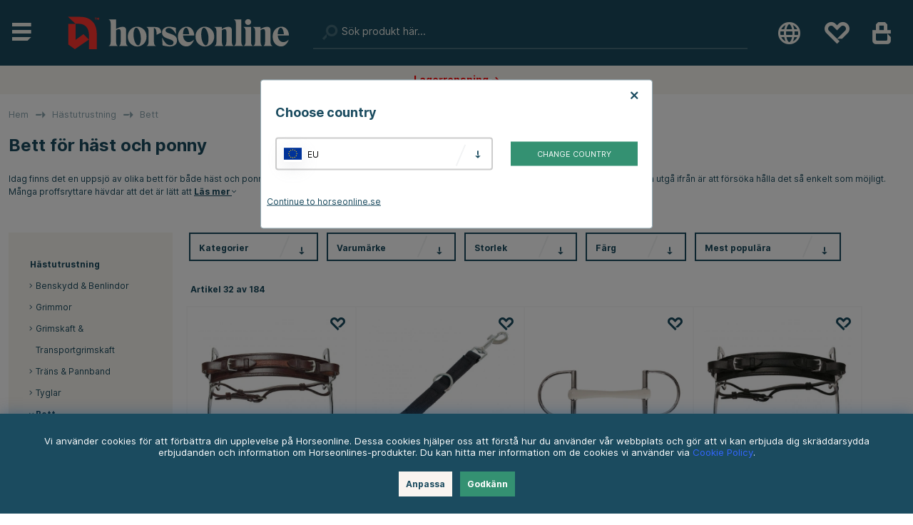

--- FILE ---
content_type: text/html; charset=UTF-8
request_url: https://horseonline.se/hastutrustning/bett/
body_size: 93394
content:
<!DOCTYPE html>
<html lang='sv'>
<head>
<script type="text/javascript"> var cm_active_categories = [1,2,3,4]; var cm_preactive_categories = []; var blocked_nodes = {}; var observer = new MutationObserver(function (mutations) { for(var i = 0; i < mutations.length; i++) { var _ref = mutations[i]; var addedNodes = _ref.addedNodes; for(var j = 0; j < addedNodes.length; j++) { var node = addedNodes[j]; if (node.nodeType === 1) { var src = node.src || ''; var type = node.type; var consent_type = ''; if (typeof node.attributes.consent_type !== 'undefined' && typeof node.attributes.consent_type.value !== 'undefined') consent_type = node.attributes.consent_type.value; if (blocked_content_type(consent_type)) { if (typeof blocked_nodes[consent_type] === 'undefined') blocked_nodes[consent_type] = []; var clone; if (node.tagName === 'SCRIPT') { clone = node.cloneNode(true); } else { clone = node; } clone.air_prev = node.previousElementSibling; clone.air_next = node.nextElementSibling; clone.air_parent = node.parentElement; blocked_nodes[consent_type].push(clone); if (node.tagName === 'SCRIPT') node.type = 'javascript/blocked'; node.parentElement.removeChild(node); var beforeScriptExecuteListener = function beforeScriptExecuteListener(event) { event.preventDefault(); }; node.addEventListener('beforescriptexecute', beforeScriptExecuteListener); } else { log_node(node, consent_type); } } } } }); observer.observe(document.documentElement, { childList: true, subtree: true }); var blocked_content_type = function blocked_content_type(consent_type) { var blocked = 0; if ((typeof(cm_active_categories) == "undefined" || cm_active_categories.includes(parseInt(consent_type))) && consent_type && !check_consent(consent_type, "") && consent_type > 1) blocked = 1; return blocked; }; var external_nodes = []; var internal_nodes = []; var inline_nodes = []; var log_node = function log_node(node, consent_type) { if (node.tagName === 'SCRIPT') { if (node.src && (node.src.indexOf(window.location.host) <= -1 || node.src.indexOf(window.location.host) > 10)) { external_nodes.push(node.src); } else if (node.src) { internal_nodes.push(node.src); } else { inline_nodes.push(node.innerHTML); } } }; document.addEventListener("DOMContentLoaded", function() { setTimeout(function(){ init_cookie_consent(); },500); }); /* document.addEventListener("DOMContentLoaded", function() { if (document.querySelector('#cookie_consent')) { init_cookie_consent(); } }); */ var init_cookie_consent = function init_cookie_consent(force) { var cookie_consent = get_cookie_consent("air_cookie_consent") || ""; var all_signed = 0; var consents = []; if (cookie_consent) { all_signed = 1; consents = JSON.parse(cookie_consent); var elements = document.querySelectorAll('#cookie_consent_manager input[type=checkbox]'); for (let element of elements) { if (typeof(consents[element.value]) == "undefined") all_signed = 0; } } else { var elements = document.querySelectorAll('#cookie_consent_manager input[type=checkbox][prechecked=true]'); for (let element of elements) { element.checked = true; } } if (!all_signed || force) { document.getElementById('cookie_consent').style.display = 'block'; var elements = document.querySelectorAll('#cookie_consent_manager input[type=checkbox]'); for (let element of elements) { if (consents[element.value]) element.checked = consents[element.value]; } init_acm_click_events(); } }; var init_acm_click_events = function() { document.getElementById("cookie_consent_manage").addEventListener("click", function () { let cookie_consent_manager = document.getElementById('cookie_consent_manager'); if (cookie_consent_manager) cookie_consent_manager.style.display = 'block'; let cookie_consent = document.getElementById('cookie_consent'); if (cookie_consent) cookie_consent.classList.add('managing'); document.querySelectorAll(".dimmer2").forEach(item => { item.addEventListener('click', event => { item.classList.add('active') }) }); }); document.getElementById("cookie_consent_manage_rec").addEventListener("click", function () { var elements = document.querySelectorAll('#cookie_consent_manager input[type=checkbox]'); for (let element of elements) { element.checked = true; } document.getElementById("cookie_consent_manager_confirm").dispatchEvent(new Event("click")); }); let cookie_consent_manager_accept = document.getElementById("cookie_consent_manager_accept"); if (cookie_consent_manager_accept) { cookie_consent_manager_accept.addEventListener("click", function () { cm_action(true); }); } document.getElementById("cookie_consent_manager_confirm").addEventListener("click", function () { cm_action(); }); document.querySelectorAll(".cookie_consent_manager_accept_req").forEach(item => { item.addEventListener('click', event => { cm_action(false); }) }); }; var cm_action = function(consent){ let cookie_consent = document.getElementById('cookie_consent'); if (cookie_consent) cookie_consent.style.display = 'none'; let cookie_consent_manager = document.getElementById('cookie_consent_manager'); if (cookie_consent_manager) cookie_consent_manager.style.display = 'none'; document.querySelectorAll(".dimmer2").forEach(item => { item.addEventListener('click', event => { item.classList.remove('active') }) }); var consents = {}; var elements = document.querySelectorAll('#cookie_consent_manager input[type=checkbox]'); for (let element of elements) { consents[element.value] = typeof(consent) !== "undefined" ? consent : element.checked; } consents[1] = true; var cookie_consents = JSON.stringify(consents); set_cookie_consent(cookie_consents); consent_action(cookie_consents); window.dispatchEvent(new Event("acm_change")); }; var set_cookie_consent = function set_cookie_consent(value) { var exdate = new Date(); exdate.setDate(exdate.getDate() + 30); document.cookie = "air_cookie_consent" + "=" + value + "; expires= " + exdate.toUTCString() + "; path=/" + (location.protocol === "https:" ? "; secure" : ""); }; var get_cookie_consent = function get_cookie_consent(name) { var nameEQ = name + "="; var ca = document.cookie.split('; '); for (let c of ca) { if (c.indexOf(nameEQ) === 0) return c.substring(nameEQ.length, c.length); } return null; }; var consent_action = function consent_action(cookie_consent) { var consent_data = JSON.parse(cookie_consent); for(var category_id in consent_data) { if (consent_data[category_id]) { approve_category(category_id); } } }; var approve_category = function(category_id) { if (typeof blocked_nodes[category_id] !== 'undefined') { for (let node of blocked_nodes[category_id]) { if (node.type == "text/javascript") { var script = document.createElement("script"); script.type = "text/javascript"; if (node.src) { script.src = node.src; } else if (node.innerHTML) { script.innerHTML = node.innerHTML; } document.getElementsByTagName("head")[0].appendChild(script); } else if (node.air_prev && node.air_parent) { cm_insertAfter(node, node.air_prev, node.air_parent); } else if (node.air_next && node.air_parent) { node.air_parent.insertBefore(node, node.air_next); } else if (node.air_parent) { node.air_parent.append(node); } } delete blocked_nodes[category_id]; } }; function cm_insertAfter(newNode, existingNode, parent) { parent.insertBefore(newNode, existingNode.nextSibling); } var check_consent = function check_consent(type, cookie_consent) { if (!type) return false; if (!cookie_consent) cookie_consent = get_cookie_consent("air_cookie_consent"); if (!cookie_consent) return (typeof(cm_preactive_categories) == "undefined" || cm_preactive_categories.includes(parseInt(type))); var consents = JSON.parse(cookie_consent); if (typeof(consents[type]) === 'undefined') return false; return consents[type]; }; </script>
<!-- hreflang -->
<link rel="alternate" hreflang="sv-se" href="https://horseonline.se/hastutrustning/bett/">
<link rel="alternate" hreflang="en" href="https://equinest.com/horse-tack/bits/">
<link rel="alternate" hreflang="x-default" href="https://equinest.com/horse-tack/bits/">
<link rel="alternate" hreflang="nl-nl" href="https://equinest.nl/paardenuitrusting/bitten/">
<link rel="alternate" hreflang="fr-fr" href="https://equinest.fr/cheval/mors/">
<link rel="alternate" hreflang="de-de" href="https://equinest.de/pferd/gebisse/">
<link rel="alternate" hreflang="pl-pl" href="https://equinest.pl/akcesoria-dla-koni/wdzida/">




	<title>Bett till häst & ponny - Köp D Bett online | Horseonline</title>
	<meta charset="utf-8">
	<meta name="description" content="Hos Horseonline hittar du allt för häst & ryttare från välkända och populära varumärken. ✔ Fri frakt över 799kr  ✔ Snabba leveranser ✔ Stort utbud">
	<meta name="keywords" content="Bett, Häst, Häst - Hästutrustning - Bett , bett">
	<meta name="robots" content="INDEX, FOLLOW">
	<meta name="revisit-after" content="14 days">
	<meta name="distribution" content="global">
	<meta http-equiv="expires" content="0">
	<meta name="theme-color" content="#000000" />
	<!-- disables Compatibility view IE -->
	<meta http-equiv="X-UA-Compatible" content="IE=9; IE=8; IE=7; IE=EDGE" />
	<!-- Responsive and mobile friendly stuff -->
	<meta name="HandheldFriendly" content="True">
	<meta name="viewport" content="initial-scale=1.0, maximum-scale=5.0, width=device-width">
	<meta name="apple-mobile-web-app-capable" content="yes" />
	<link rel="canonical" href="https://horseonline.se/hastutrustning/bett/" />
	<meta property="og:title" content="Bett"/>
<meta property="og:url" content="https://horseonline.se/sv/hast/hastutrustning/bett"/>



	<link rel="preload" as="font" href="/themes/horseonline/design/css/webfonts/fa-light-300.woff2" onload="this.rel='font'" crossorigin>
	<link rel="preload" as="font" href="/themes/horseonline/design/css/webfonts/fa-regular-400.woff2" onload="this.rel='font'" crossorigin>
	<link rel="preload" as="font" href="/themes/horseonline/design/css/webfonts/fa-solid-900.woff2" onload="this.rel='font'" crossorigin>

	<link rel="shortcut icon" type="image/png" href="/themes/horseonline/design/bilder/favicon.png"/>

	<script type="text/javascript">
		if(/MSIE \d|Trident.*rv:/.test(navigator.userAgent)){
			document.write('<script src="/themes/horseonline/design/script/ie11CustomProperties.js"><\/script><link rel="stylesheet" href="/themes/horseonline/design/css/ie.css">');
		}
	</script>
	<script type="text/javascript">
	  (function(d, id) {
	    if (!window.flowbox) { var f = function () { f.q.push(arguments); }; f.q = []; window.flowbox = f; }
	    if (d.getElementById(id)) {return;}
	    var s = d.createElement('script'), fjs = d.scripts[d.scripts.length - 1]; s.id = id; s.async = true;
	    s.src = ' https://connect.getflowbox.com/flowbox.js';
	    fjs.parentNode.insertBefore(s, fjs);
	  })(document, 'flowbox-js-embed');
	</script> 
    
	
	



<script >/** FILE: /themes/default/design/script/jquery.min.3.4.1.js **/
!function(e,t){"use strict";"object"==typeof module&&"object"==typeof module.exports?module.exports=e.document?t(e,!0):function(e){if(!e.document)throw new Error("jQuery requires a window with a document");return t(e)}:t(e)}("undefined"!=typeof window?window:this,function(C,e){"use strict";var t=[],E=C.document,r=Object.getPrototypeOf,s=t.slice,g=t.concat,u=t.push,i=t.indexOf,n={},o=n.toString,v=n.hasOwnProperty,a=v.toString,l=a.call(Object),y={},m=function(e){return"function"==typeof e&&"number"!=typeof e.nodeType},x=function(e){return null!=e&&e===e.window},c={type:!0,src:!0,nonce:!0,noModule:!0};function b(e,t,n){var r,i,o=(n=n||E).createElement("script");if(o.text=e,t)for(r in c)(i=t[r]||t.getAttribute&&t.getAttribute(r))&&o.setAttribute(r,i);n.head.appendChild(o).parentNode.removeChild(o)}function w(e){return null==e?e+"":"object"==typeof e||"function"==typeof e?n[o.call(e)]||"object":typeof e}var f="3.4.1",k=function(e,t){return new k.fn.init(e,t)},p=/^[\s\uFEFF\xA0]+|[\s\uFEFF\xA0]+$/g;function d(e){var t=!!e&&"length"in e&&e.length,n=w(e);return!m(e)&&!x(e)&&("array"===n||0===t||"number"==typeof t&&0<t&&t-1 in e)}k.fn=k.prototype={jquery:f,constructor:k,length:0,toArray:function(){return s.call(this)},get:function(e){return null==e?s.call(this):e<0?this[e+this.length]:this[e]},pushStack:function(e){var t=k.merge(this.constructor(),e);return t.prevObject=this,t},each:function(e){return k.each(this,e)},map:function(n){return this.pushStack(k.map(this,function(e,t){return n.call(e,t,e)}))},slice:function(){return this.pushStack(s.apply(this,arguments))},first:function(){return this.eq(0)},last:function(){return this.eq(-1)},eq:function(e){var t=this.length,n=+e+(e<0?t:0);return this.pushStack(0<=n&&n<t?[this[n]]:[])},end:function(){return this.prevObject||this.constructor()},push:u,sort:t.sort,splice:t.splice},k.extend=k.fn.extend=function(){var e,t,n,r,i,o,a=arguments[0]||{},s=1,u=arguments.length,l=!1;for("boolean"==typeof a&&(l=a,a=arguments[s]||{},s++),"object"==typeof a||m(a)||(a={}),s===u&&(a=this,s--);s<u;s++)if(null!=(e=arguments[s]))for(t in e)r=e[t],"__proto__"!==t&&a!==r&&(l&&r&&(k.isPlainObject(r)||(i=Array.isArray(r)))?(n=a[t],o=i&&!Array.isArray(n)?[]:i||k.isPlainObject(n)?n:{},i=!1,a[t]=k.extend(l,o,r)):void 0!==r&&(a[t]=r));return a},k.extend({expando:"jQuery"+(f+Math.random()).replace(/\D/g,""),isReady:!0,error:function(e){throw new Error(e)},noop:function(){},isPlainObject:function(e){var t,n;return!(!e||"[object Object]"!==o.call(e))&&(!(t=r(e))||"function"==typeof(n=v.call(t,"constructor")&&t.constructor)&&a.call(n)===l)},isEmptyObject:function(e){var t;for(t in e)return!1;return!0},globalEval:function(e,t){b(e,{nonce:t&&t.nonce})},each:function(e,t){var n,r=0;if(d(e)){for(n=e.length;r<n;r++)if(!1===t.call(e[r],r,e[r]))break}else for(r in e)if(!1===t.call(e[r],r,e[r]))break;return e},trim:function(e){return null==e?"":(e+"").replace(p,"")},makeArray:function(e,t){var n=t||[];return null!=e&&(d(Object(e))?k.merge(n,"string"==typeof e?[e]:e):u.call(n,e)),n},inArray:function(e,t,n){return null==t?-1:i.call(t,e,n)},merge:function(e,t){for(var n=+t.length,r=0,i=e.length;r<n;r++)e[i++]=t[r];return e.length=i,e},grep:function(e,t,n){for(var r=[],i=0,o=e.length,a=!n;i<o;i++)!t(e[i],i)!==a&&r.push(e[i]);return r},map:function(e,t,n){var r,i,o=0,a=[];if(d(e))for(r=e.length;o<r;o++)null!=(i=t(e[o],o,n))&&a.push(i);else for(o in e)null!=(i=t(e[o],o,n))&&a.push(i);return g.apply([],a)},guid:1,support:y}),"function"==typeof Symbol&&(k.fn[Symbol.iterator]=t[Symbol.iterator]),k.each("Boolean Number String Function Array Date RegExp Object Error Symbol".split(" "),function(e,t){n["[object "+t+"]"]=t.toLowerCase()});var h=function(n){var e,d,b,o,i,h,f,g,w,u,l,T,C,a,E,v,s,c,y,k="sizzle"+1*new Date,m=n.document,S=0,r=0,p=ue(),x=ue(),N=ue(),A=ue(),D=function(e,t){return e===t&&(l=!0),0},j={}.hasOwnProperty,t=[],q=t.pop,L=t.push,H=t.push,O=t.slice,P=function(e,t){for(var n=0,r=e.length;n<r;n++)if(e[n]===t)return n;return-1},R="checked|selected|async|autofocus|autoplay|controls|defer|disabled|hidden|ismap|loop|multiple|open|readonly|required|scoped",M="[\\x20\\t\\r\\n\\f]",I="(?:\\\\.|[\\w-]|[^\0-\\xa0])+",W="\\["+M+"*("+I+")(?:"+M+"*([*^$|!~]?=)"+M+"*(?:'((?:\\\\.|[^\\\\'])*)'|\"((?:\\\\.|[^\\\\\"])*)\"|("+I+"))|)"+M+"*\\]",$=":("+I+")(?:\\((('((?:\\\\.|[^\\\\'])*)'|\"((?:\\\\.|[^\\\\\"])*)\")|((?:\\\\.|[^\\\\()[\\]]|"+W+")*)|.*)\\)|)",F=new RegExp(M+"+","g"),B=new RegExp("^"+M+"+|((?:^|[^\\\\])(?:\\\\.)*)"+M+"+$","g"),_=new RegExp("^"+M+"*,"+M+"*"),z=new RegExp("^"+M+"*([>+~]|"+M+")"+M+"*"),U=new RegExp(M+"|>"),X=new RegExp($),V=new RegExp("^"+I+"$"),G={ID:new RegExp("^#("+I+")"),CLASS:new RegExp("^\\.("+I+")"),TAG:new RegExp("^("+I+"|[*])"),ATTR:new RegExp("^"+W),PSEUDO:new RegExp("^"+$),CHILD:new RegExp("^:(only|first|last|nth|nth-last)-(child|of-type)(?:\\("+M+"*(even|odd|(([+-]|)(\\d*)n|)"+M+"*(?:([+-]|)"+M+"*(\\d+)|))"+M+"*\\)|)","i"),bool:new RegExp("^(?:"+R+")$","i"),needsContext:new RegExp("^"+M+"*[>+~]|:(even|odd|eq|gt|lt|nth|first|last)(?:\\("+M+"*((?:-\\d)?\\d*)"+M+"*\\)|)(?=[^-]|$)","i")},Y=/HTML$/i,Q=/^(?:input|select|textarea|button)$/i,J=/^h\d$/i,K=/^[^{]+\{\s*\[native \w/,Z=/^(?:#([\w-]+)|(\w+)|\.([\w-]+))$/,ee=/[+~]/,te=new RegExp("\\\\([\\da-f]{1,6}"+M+"?|("+M+")|.)","ig"),ne=function(e,t,n){var r="0x"+t-65536;return r!=r||n?t:r<0?String.fromCharCode(r+65536):String.fromCharCode(r>>10|55296,1023&r|56320)},re=/([\0-\x1f\x7f]|^-?\d)|^-$|[^\0-\x1f\x7f-\uFFFF\w-]/g,ie=function(e,t){return t?"\0"===e?"\ufffd":e.slice(0,-1)+"\\"+e.charCodeAt(e.length-1).toString(16)+" ":"\\"+e},oe=function(){T()},ae=be(function(e){return!0===e.disabled&&"fieldset"===e.nodeName.toLowerCase()},{dir:"parentNode",next:"legend"});try{H.apply(t=O.call(m.childNodes),m.childNodes),t[m.childNodes.length].nodeType}catch(e){H={apply:t.length?function(e,t){L.apply(e,O.call(t))}:function(e,t){var n=e.length,r=0;while(e[n++]=t[r++]);e.length=n-1}}}function se(t,e,n,r){var i,o,a,s,u,l,c,f=e&&e.ownerDocument,p=e?e.nodeType:9;if(n=n||[],"string"!=typeof t||!t||1!==p&&9!==p&&11!==p)return n;if(!r&&((e?e.ownerDocument||e:m)!==C&&T(e),e=e||C,E)){if(11!==p&&(u=Z.exec(t)))if(i=u[1]){if(9===p){if(!(a=e.getElementById(i)))return n;if(a.id===i)return n.push(a),n}else if(f&&(a=f.getElementById(i))&&y(e,a)&&a.id===i)return n.push(a),n}else{if(u[2])return H.apply(n,e.getElementsByTagName(t)),n;if((i=u[3])&&d.getElementsByClassName&&e.getElementsByClassName)return H.apply(n,e.getElementsByClassName(i)),n}if(d.qsa&&!A[t+" "]&&(!v||!v.test(t))&&(1!==p||"object"!==e.nodeName.toLowerCase())){if(c=t,f=e,1===p&&U.test(t)){(s=e.getAttribute("id"))?s=s.replace(re,ie):e.setAttribute("id",s=k),o=(l=h(t)).length;while(o--)l[o]="#"+s+" "+xe(l[o]);c=l.join(","),f=ee.test(t)&&ye(e.parentNode)||e}try{return H.apply(n,f.querySelectorAll(c)),n}catch(e){A(t,!0)}finally{s===k&&e.removeAttribute("id")}}}return g(t.replace(B,"$1"),e,n,r)}function ue(){var r=[];return function e(t,n){return r.push(t+" ")>b.cacheLength&&delete e[r.shift()],e[t+" "]=n}}function le(e){return e[k]=!0,e}function ce(e){var t=C.createElement("fieldset");try{return!!e(t)}catch(e){return!1}finally{t.parentNode&&t.parentNode.removeChild(t),t=null}}function fe(e,t){var n=e.split("|"),r=n.length;while(r--)b.attrHandle[n[r]]=t}function pe(e,t){var n=t&&e,r=n&&1===e.nodeType&&1===t.nodeType&&e.sourceIndex-t.sourceIndex;if(r)return r;if(n)while(n=n.nextSibling)if(n===t)return-1;return e?1:-1}function de(t){return function(e){return"input"===e.nodeName.toLowerCase()&&e.type===t}}function he(n){return function(e){var t=e.nodeName.toLowerCase();return("input"===t||"button"===t)&&e.type===n}}function ge(t){return function(e){return"form"in e?e.parentNode&&!1===e.disabled?"label"in e?"label"in e.parentNode?e.parentNode.disabled===t:e.disabled===t:e.isDisabled===t||e.isDisabled!==!t&&ae(e)===t:e.disabled===t:"label"in e&&e.disabled===t}}function ve(a){return le(function(o){return o=+o,le(function(e,t){var n,r=a([],e.length,o),i=r.length;while(i--)e[n=r[i]]&&(e[n]=!(t[n]=e[n]))})})}function ye(e){return e&&"undefined"!=typeof e.getElementsByTagName&&e}for(e in d=se.support={},i=se.isXML=function(e){var t=e.namespaceURI,n=(e.ownerDocument||e).documentElement;return!Y.test(t||n&&n.nodeName||"HTML")},T=se.setDocument=function(e){var t,n,r=e?e.ownerDocument||e:m;return r!==C&&9===r.nodeType&&r.documentElement&&(a=(C=r).documentElement,E=!i(C),m!==C&&(n=C.defaultView)&&n.top!==n&&(n.addEventListener?n.addEventListener("unload",oe,!1):n.attachEvent&&n.attachEvent("onunload",oe)),d.attributes=ce(function(e){return e.className="i",!e.getAttribute("className")}),d.getElementsByTagName=ce(function(e){return e.appendChild(C.createComment("")),!e.getElementsByTagName("*").length}),d.getElementsByClassName=K.test(C.getElementsByClassName),d.getById=ce(function(e){return a.appendChild(e).id=k,!C.getElementsByName||!C.getElementsByName(k).length}),d.getById?(b.filter.ID=function(e){var t=e.replace(te,ne);return function(e){return e.getAttribute("id")===t}},b.find.ID=function(e,t){if("undefined"!=typeof t.getElementById&&E){var n=t.getElementById(e);return n?[n]:[]}}):(b.filter.ID=function(e){var n=e.replace(te,ne);return function(e){var t="undefined"!=typeof e.getAttributeNode&&e.getAttributeNode("id");return t&&t.value===n}},b.find.ID=function(e,t){if("undefined"!=typeof t.getElementById&&E){var n,r,i,o=t.getElementById(e);if(o){if((n=o.getAttributeNode("id"))&&n.value===e)return[o];i=t.getElementsByName(e),r=0;while(o=i[r++])if((n=o.getAttributeNode("id"))&&n.value===e)return[o]}return[]}}),b.find.TAG=d.getElementsByTagName?function(e,t){return"undefined"!=typeof t.getElementsByTagName?t.getElementsByTagName(e):d.qsa?t.querySelectorAll(e):void 0}:function(e,t){var n,r=[],i=0,o=t.getElementsByTagName(e);if("*"===e){while(n=o[i++])1===n.nodeType&&r.push(n);return r}return o},b.find.CLASS=d.getElementsByClassName&&function(e,t){if("undefined"!=typeof t.getElementsByClassName&&E)return t.getElementsByClassName(e)},s=[],v=[],(d.qsa=K.test(C.querySelectorAll))&&(ce(function(e){a.appendChild(e).innerHTML="<a id='"+k+"'></a><select id='"+k+"-\r\\' msallowcapture=''><option selected=''></option></select>",e.querySelectorAll("[msallowcapture^='']").length&&v.push("[*^$]="+M+"*(?:''|\"\")"),e.querySelectorAll("[selected]").length||v.push("\\["+M+"*(?:value|"+R+")"),e.querySelectorAll("[id~="+k+"-]").length||v.push("~="),e.querySelectorAll(":checked").length||v.push(":checked"),e.querySelectorAll("a#"+k+"+*").length||v.push(".#.+[+~]")}),ce(function(e){e.innerHTML="<a href='' disabled='disabled'></a><select disabled='disabled'><option/></select>";var t=C.createElement("input");t.setAttribute("type","hidden"),e.appendChild(t).setAttribute("name","D"),e.querySelectorAll("[name=d]").length&&v.push("name"+M+"*[*^$|!~]?="),2!==e.querySelectorAll(":enabled").length&&v.push(":enabled",":disabled"),a.appendChild(e).disabled=!0,2!==e.querySelectorAll(":disabled").length&&v.push(":enabled",":disabled"),e.querySelectorAll("*,:x"),v.push(",.*:")})),(d.matchesSelector=K.test(c=a.matches||a.webkitMatchesSelector||a.mozMatchesSelector||a.oMatchesSelector||a.msMatchesSelector))&&ce(function(e){d.disconnectedMatch=c.call(e,"*"),c.call(e,"[s!='']:x"),s.push("!=",$)}),v=v.length&&new RegExp(v.join("|")),s=s.length&&new RegExp(s.join("|")),t=K.test(a.compareDocumentPosition),y=t||K.test(a.contains)?function(e,t){var n=9===e.nodeType?e.documentElement:e,r=t&&t.parentNode;return e===r||!(!r||1!==r.nodeType||!(n.contains?n.contains(r):e.compareDocumentPosition&&16&e.compareDocumentPosition(r)))}:function(e,t){if(t)while(t=t.parentNode)if(t===e)return!0;return!1},D=t?function(e,t){if(e===t)return l=!0,0;var n=!e.compareDocumentPosition-!t.compareDocumentPosition;return n||(1&(n=(e.ownerDocument||e)===(t.ownerDocument||t)?e.compareDocumentPosition(t):1)||!d.sortDetached&&t.compareDocumentPosition(e)===n?e===C||e.ownerDocument===m&&y(m,e)?-1:t===C||t.ownerDocument===m&&y(m,t)?1:u?P(u,e)-P(u,t):0:4&n?-1:1)}:function(e,t){if(e===t)return l=!0,0;var n,r=0,i=e.parentNode,o=t.parentNode,a=[e],s=[t];if(!i||!o)return e===C?-1:t===C?1:i?-1:o?1:u?P(u,e)-P(u,t):0;if(i===o)return pe(e,t);n=e;while(n=n.parentNode)a.unshift(n);n=t;while(n=n.parentNode)s.unshift(n);while(a[r]===s[r])r++;return r?pe(a[r],s[r]):a[r]===m?-1:s[r]===m?1:0}),C},se.matches=function(e,t){return se(e,null,null,t)},se.matchesSelector=function(e,t){if((e.ownerDocument||e)!==C&&T(e),d.matchesSelector&&E&&!A[t+" "]&&(!s||!s.test(t))&&(!v||!v.test(t)))try{var n=c.call(e,t);if(n||d.disconnectedMatch||e.document&&11!==e.document.nodeType)return n}catch(e){A(t,!0)}return 0<se(t,C,null,[e]).length},se.contains=function(e,t){return(e.ownerDocument||e)!==C&&T(e),y(e,t)},se.attr=function(e,t){(e.ownerDocument||e)!==C&&T(e);var n=b.attrHandle[t.toLowerCase()],r=n&&j.call(b.attrHandle,t.toLowerCase())?n(e,t,!E):void 0;return void 0!==r?r:d.attributes||!E?e.getAttribute(t):(r=e.getAttributeNode(t))&&r.specified?r.value:null},se.escape=function(e){return(e+"").replace(re,ie)},se.error=function(e){throw new Error("Syntax error, unrecognized expression: "+e)},se.uniqueSort=function(e){var t,n=[],r=0,i=0;if(l=!d.detectDuplicates,u=!d.sortStable&&e.slice(0),e.sort(D),l){while(t=e[i++])t===e[i]&&(r=n.push(i));while(r--)e.splice(n[r],1)}return u=null,e},o=se.getText=function(e){var t,n="",r=0,i=e.nodeType;if(i){if(1===i||9===i||11===i){if("string"==typeof e.textContent)return e.textContent;for(e=e.firstChild;e;e=e.nextSibling)n+=o(e)}else if(3===i||4===i)return e.nodeValue}else while(t=e[r++])n+=o(t);return n},(b=se.selectors={cacheLength:50,createPseudo:le,match:G,attrHandle:{},find:{},relative:{">":{dir:"parentNode",first:!0}," ":{dir:"parentNode"},"+":{dir:"previousSibling",first:!0},"~":{dir:"previousSibling"}},preFilter:{ATTR:function(e){return e[1]=e[1].replace(te,ne),e[3]=(e[3]||e[4]||e[5]||"").replace(te,ne),"~="===e[2]&&(e[3]=" "+e[3]+" "),e.slice(0,4)},CHILD:function(e){return e[1]=e[1].toLowerCase(),"nth"===e[1].slice(0,3)?(e[3]||se.error(e[0]),e[4]=+(e[4]?e[5]+(e[6]||1):2*("even"===e[3]||"odd"===e[3])),e[5]=+(e[7]+e[8]||"odd"===e[3])):e[3]&&se.error(e[0]),e},PSEUDO:function(e){var t,n=!e[6]&&e[2];return G.CHILD.test(e[0])?null:(e[3]?e[2]=e[4]||e[5]||"":n&&X.test(n)&&(t=h(n,!0))&&(t=n.indexOf(")",n.length-t)-n.length)&&(e[0]=e[0].slice(0,t),e[2]=n.slice(0,t)),e.slice(0,3))}},filter:{TAG:function(e){var t=e.replace(te,ne).toLowerCase();return"*"===e?function(){return!0}:function(e){return e.nodeName&&e.nodeName.toLowerCase()===t}},CLASS:function(e){var t=p[e+" "];return t||(t=new RegExp("(^|"+M+")"+e+"("+M+"|$)"))&&p(e,function(e){return t.test("string"==typeof e.className&&e.className||"undefined"!=typeof e.getAttribute&&e.getAttribute("class")||"")})},ATTR:function(n,r,i){return function(e){var t=se.attr(e,n);return null==t?"!="===r:!r||(t+="","="===r?t===i:"!="===r?t!==i:"^="===r?i&&0===t.indexOf(i):"*="===r?i&&-1<t.indexOf(i):"$="===r?i&&t.slice(-i.length)===i:"~="===r?-1<(" "+t.replace(F," ")+" ").indexOf(i):"|="===r&&(t===i||t.slice(0,i.length+1)===i+"-"))}},CHILD:function(h,e,t,g,v){var y="nth"!==h.slice(0,3),m="last"!==h.slice(-4),x="of-type"===e;return 1===g&&0===v?function(e){return!!e.parentNode}:function(e,t,n){var r,i,o,a,s,u,l=y!==m?"nextSibling":"previousSibling",c=e.parentNode,f=x&&e.nodeName.toLowerCase(),p=!n&&!x,d=!1;if(c){if(y){while(l){a=e;while(a=a[l])if(x?a.nodeName.toLowerCase()===f:1===a.nodeType)return!1;u=l="only"===h&&!u&&"nextSibling"}return!0}if(u=[m?c.firstChild:c.lastChild],m&&p){d=(s=(r=(i=(o=(a=c)[k]||(a[k]={}))[a.uniqueID]||(o[a.uniqueID]={}))[h]||[])[0]===S&&r[1])&&r[2],a=s&&c.childNodes[s];while(a=++s&&a&&a[l]||(d=s=0)||u.pop())if(1===a.nodeType&&++d&&a===e){i[h]=[S,s,d];break}}else if(p&&(d=s=(r=(i=(o=(a=e)[k]||(a[k]={}))[a.uniqueID]||(o[a.uniqueID]={}))[h]||[])[0]===S&&r[1]),!1===d)while(a=++s&&a&&a[l]||(d=s=0)||u.pop())if((x?a.nodeName.toLowerCase()===f:1===a.nodeType)&&++d&&(p&&((i=(o=a[k]||(a[k]={}))[a.uniqueID]||(o[a.uniqueID]={}))[h]=[S,d]),a===e))break;return(d-=v)===g||d%g==0&&0<=d/g}}},PSEUDO:function(e,o){var t,a=b.pseudos[e]||b.setFilters[e.toLowerCase()]||se.error("unsupported pseudo: "+e);return a[k]?a(o):1<a.length?(t=[e,e,"",o],b.setFilters.hasOwnProperty(e.toLowerCase())?le(function(e,t){var n,r=a(e,o),i=r.length;while(i--)e[n=P(e,r[i])]=!(t[n]=r[i])}):function(e){return a(e,0,t)}):a}},pseudos:{not:le(function(e){var r=[],i=[],s=f(e.replace(B,"$1"));return s[k]?le(function(e,t,n,r){var i,o=s(e,null,r,[]),a=e.length;while(a--)(i=o[a])&&(e[a]=!(t[a]=i))}):function(e,t,n){return r[0]=e,s(r,null,n,i),r[0]=null,!i.pop()}}),has:le(function(t){return function(e){return 0<se(t,e).length}}),contains:le(function(t){return t=t.replace(te,ne),function(e){return-1<(e.textContent||o(e)).indexOf(t)}}),lang:le(function(n){return V.test(n||"")||se.error("unsupported lang: "+n),n=n.replace(te,ne).toLowerCase(),function(e){var t;do{if(t=E?e.lang:e.getAttribute("xml:lang")||e.getAttribute("lang"))return(t=t.toLowerCase())===n||0===t.indexOf(n+"-")}while((e=e.parentNode)&&1===e.nodeType);return!1}}),target:function(e){var t=n.location&&n.location.hash;return t&&t.slice(1)===e.id},root:function(e){return e===a},focus:function(e){return e===C.activeElement&&(!C.hasFocus||C.hasFocus())&&!!(e.type||e.href||~e.tabIndex)},enabled:ge(!1),disabled:ge(!0),checked:function(e){var t=e.nodeName.toLowerCase();return"input"===t&&!!e.checked||"option"===t&&!!e.selected},selected:function(e){return e.parentNode&&e.parentNode.selectedIndex,!0===e.selected},empty:function(e){for(e=e.firstChild;e;e=e.nextSibling)if(e.nodeType<6)return!1;return!0},parent:function(e){return!b.pseudos.empty(e)},header:function(e){return J.test(e.nodeName)},input:function(e){return Q.test(e.nodeName)},button:function(e){var t=e.nodeName.toLowerCase();return"input"===t&&"button"===e.type||"button"===t},text:function(e){var t;return"input"===e.nodeName.toLowerCase()&&"text"===e.type&&(null==(t=e.getAttribute("type"))||"text"===t.toLowerCase())},first:ve(function(){return[0]}),last:ve(function(e,t){return[t-1]}),eq:ve(function(e,t,n){return[n<0?n+t:n]}),even:ve(function(e,t){for(var n=0;n<t;n+=2)e.push(n);return e}),odd:ve(function(e,t){for(var n=1;n<t;n+=2)e.push(n);return e}),lt:ve(function(e,t,n){for(var r=n<0?n+t:t<n?t:n;0<=--r;)e.push(r);return e}),gt:ve(function(e,t,n){for(var r=n<0?n+t:n;++r<t;)e.push(r);return e})}}).pseudos.nth=b.pseudos.eq,{radio:!0,checkbox:!0,file:!0,password:!0,image:!0})b.pseudos[e]=de(e);for(e in{submit:!0,reset:!0})b.pseudos[e]=he(e);function me(){}function xe(e){for(var t=0,n=e.length,r="";t<n;t++)r+=e[t].value;return r}function be(s,e,t){var u=e.dir,l=e.next,c=l||u,f=t&&"parentNode"===c,p=r++;return e.first?function(e,t,n){while(e=e[u])if(1===e.nodeType||f)return s(e,t,n);return!1}:function(e,t,n){var r,i,o,a=[S,p];if(n){while(e=e[u])if((1===e.nodeType||f)&&s(e,t,n))return!0}else while(e=e[u])if(1===e.nodeType||f)if(i=(o=e[k]||(e[k]={}))[e.uniqueID]||(o[e.uniqueID]={}),l&&l===e.nodeName.toLowerCase())e=e[u]||e;else{if((r=i[c])&&r[0]===S&&r[1]===p)return a[2]=r[2];if((i[c]=a)[2]=s(e,t,n))return!0}return!1}}function we(i){return 1<i.length?function(e,t,n){var r=i.length;while(r--)if(!i[r](e,t,n))return!1;return!0}:i[0]}function Te(e,t,n,r,i){for(var o,a=[],s=0,u=e.length,l=null!=t;s<u;s++)(o=e[s])&&(n&&!n(o,r,i)||(a.push(o),l&&t.push(s)));return a}function Ce(d,h,g,v,y,e){return v&&!v[k]&&(v=Ce(v)),y&&!y[k]&&(y=Ce(y,e)),le(function(e,t,n,r){var i,o,a,s=[],u=[],l=t.length,c=e||function(e,t,n){for(var r=0,i=t.length;r<i;r++)se(e,t[r],n);return n}(h||"*",n.nodeType?[n]:n,[]),f=!d||!e&&h?c:Te(c,s,d,n,r),p=g?y||(e?d:l||v)?[]:t:f;if(g&&g(f,p,n,r),v){i=Te(p,u),v(i,[],n,r),o=i.length;while(o--)(a=i[o])&&(p[u[o]]=!(f[u[o]]=a))}if(e){if(y||d){if(y){i=[],o=p.length;while(o--)(a=p[o])&&i.push(f[o]=a);y(null,p=[],i,r)}o=p.length;while(o--)(a=p[o])&&-1<(i=y?P(e,a):s[o])&&(e[i]=!(t[i]=a))}}else p=Te(p===t?p.splice(l,p.length):p),y?y(null,t,p,r):H.apply(t,p)})}function Ee(e){for(var i,t,n,r=e.length,o=b.relative[e[0].type],a=o||b.relative[" "],s=o?1:0,u=be(function(e){return e===i},a,!0),l=be(function(e){return-1<P(i,e)},a,!0),c=[function(e,t,n){var r=!o&&(n||t!==w)||((i=t).nodeType?u(e,t,n):l(e,t,n));return i=null,r}];s<r;s++)if(t=b.relative[e[s].type])c=[be(we(c),t)];else{if((t=b.filter[e[s].type].apply(null,e[s].matches))[k]){for(n=++s;n<r;n++)if(b.relative[e[n].type])break;return Ce(1<s&&we(c),1<s&&xe(e.slice(0,s-1).concat({value:" "===e[s-2].type?"*":""})).replace(B,"$1"),t,s<n&&Ee(e.slice(s,n)),n<r&&Ee(e=e.slice(n)),n<r&&xe(e))}c.push(t)}return we(c)}return me.prototype=b.filters=b.pseudos,b.setFilters=new me,h=se.tokenize=function(e,t){var n,r,i,o,a,s,u,l=x[e+" "];if(l)return t?0:l.slice(0);a=e,s=[],u=b.preFilter;while(a){for(o in n&&!(r=_.exec(a))||(r&&(a=a.slice(r[0].length)||a),s.push(i=[])),n=!1,(r=z.exec(a))&&(n=r.shift(),i.push({value:n,type:r[0].replace(B," ")}),a=a.slice(n.length)),b.filter)!(r=G[o].exec(a))||u[o]&&!(r=u[o](r))||(n=r.shift(),i.push({value:n,type:o,matches:r}),a=a.slice(n.length));if(!n)break}return t?a.length:a?se.error(e):x(e,s).slice(0)},f=se.compile=function(e,t){var n,v,y,m,x,r,i=[],o=[],a=N[e+" "];if(!a){t||(t=h(e)),n=t.length;while(n--)(a=Ee(t[n]))[k]?i.push(a):o.push(a);(a=N(e,(v=o,m=0<(y=i).length,x=0<v.length,r=function(e,t,n,r,i){var o,a,s,u=0,l="0",c=e&&[],f=[],p=w,d=e||x&&b.find.TAG("*",i),h=S+=null==p?1:Math.random()||.1,g=d.length;for(i&&(w=t===C||t||i);l!==g&&null!=(o=d[l]);l++){if(x&&o){a=0,t||o.ownerDocument===C||(T(o),n=!E);while(s=v[a++])if(s(o,t||C,n)){r.push(o);break}i&&(S=h)}m&&((o=!s&&o)&&u--,e&&c.push(o))}if(u+=l,m&&l!==u){a=0;while(s=y[a++])s(c,f,t,n);if(e){if(0<u)while(l--)c[l]||f[l]||(f[l]=q.call(r));f=Te(f)}H.apply(r,f),i&&!e&&0<f.length&&1<u+y.length&&se.uniqueSort(r)}return i&&(S=h,w=p),c},m?le(r):r))).selector=e}return a},g=se.select=function(e,t,n,r){var i,o,a,s,u,l="function"==typeof e&&e,c=!r&&h(e=l.selector||e);if(n=n||[],1===c.length){if(2<(o=c[0]=c[0].slice(0)).length&&"ID"===(a=o[0]).type&&9===t.nodeType&&E&&b.relative[o[1].type]){if(!(t=(b.find.ID(a.matches[0].replace(te,ne),t)||[])[0]))return n;l&&(t=t.parentNode),e=e.slice(o.shift().value.length)}i=G.needsContext.test(e)?0:o.length;while(i--){if(a=o[i],b.relative[s=a.type])break;if((u=b.find[s])&&(r=u(a.matches[0].replace(te,ne),ee.test(o[0].type)&&ye(t.parentNode)||t))){if(o.splice(i,1),!(e=r.length&&xe(o)))return H.apply(n,r),n;break}}}return(l||f(e,c))(r,t,!E,n,!t||ee.test(e)&&ye(t.parentNode)||t),n},d.sortStable=k.split("").sort(D).join("")===k,d.detectDuplicates=!!l,T(),d.sortDetached=ce(function(e){return 1&e.compareDocumentPosition(C.createElement("fieldset"))}),ce(function(e){return e.innerHTML="<a href='#'></a>","#"===e.firstChild.getAttribute("href")})||fe("type|href|height|width",function(e,t,n){if(!n)return e.getAttribute(t,"type"===t.toLowerCase()?1:2)}),d.attributes&&ce(function(e){return e.innerHTML="<input/>",e.firstChild.setAttribute("value",""),""===e.firstChild.getAttribute("value")})||fe("value",function(e,t,n){if(!n&&"input"===e.nodeName.toLowerCase())return e.defaultValue}),ce(function(e){return null==e.getAttribute("disabled")})||fe(R,function(e,t,n){var r;if(!n)return!0===e[t]?t.toLowerCase():(r=e.getAttributeNode(t))&&r.specified?r.value:null}),se}(C);k.find=h,k.expr=h.selectors,k.expr[":"]=k.expr.pseudos,k.uniqueSort=k.unique=h.uniqueSort,k.text=h.getText,k.isXMLDoc=h.isXML,k.contains=h.contains,k.escapeSelector=h.escape;var T=function(e,t,n){var r=[],i=void 0!==n;while((e=e[t])&&9!==e.nodeType)if(1===e.nodeType){if(i&&k(e).is(n))break;r.push(e)}return r},S=function(e,t){for(var n=[];e;e=e.nextSibling)1===e.nodeType&&e!==t&&n.push(e);return n},N=k.expr.match.needsContext;function A(e,t){return e.nodeName&&e.nodeName.toLowerCase()===t.toLowerCase()}var D=/^<([a-z][^\/\0>:\x20\t\r\n\f]*)[\x20\t\r\n\f]*\/?>(?:<\/\1>|)$/i;function j(e,n,r){return m(n)?k.grep(e,function(e,t){return!!n.call(e,t,e)!==r}):n.nodeType?k.grep(e,function(e){return e===n!==r}):"string"!=typeof n?k.grep(e,function(e){return-1<i.call(n,e)!==r}):k.filter(n,e,r)}k.filter=function(e,t,n){var r=t[0];return n&&(e=":not("+e+")"),1===t.length&&1===r.nodeType?k.find.matchesSelector(r,e)?[r]:[]:k.find.matches(e,k.grep(t,function(e){return 1===e.nodeType}))},k.fn.extend({find:function(e){var t,n,r=this.length,i=this;if("string"!=typeof e)return this.pushStack(k(e).filter(function(){for(t=0;t<r;t++)if(k.contains(i[t],this))return!0}));for(n=this.pushStack([]),t=0;t<r;t++)k.find(e,i[t],n);return 1<r?k.uniqueSort(n):n},filter:function(e){return this.pushStack(j(this,e||[],!1))},not:function(e){return this.pushStack(j(this,e||[],!0))},is:function(e){return!!j(this,"string"==typeof e&&N.test(e)?k(e):e||[],!1).length}});var q,L=/^(?:\s*(<[\w\W]+>)[^>]*|#([\w-]+))$/;(k.fn.init=function(e,t,n){var r,i;if(!e)return this;if(n=n||q,"string"==typeof e){if(!(r="<"===e[0]&&">"===e[e.length-1]&&3<=e.length?[null,e,null]:L.exec(e))||!r[1]&&t)return!t||t.jquery?(t||n).find(e):this.constructor(t).find(e);if(r[1]){if(t=t instanceof k?t[0]:t,k.merge(this,k.parseHTML(r[1],t&&t.nodeType?t.ownerDocument||t:E,!0)),D.test(r[1])&&k.isPlainObject(t))for(r in t)m(this[r])?this[r](t[r]):this.attr(r,t[r]);return this}return(i=E.getElementById(r[2]))&&(this[0]=i,this.length=1),this}return e.nodeType?(this[0]=e,this.length=1,this):m(e)?void 0!==n.ready?n.ready(e):e(k):k.makeArray(e,this)}).prototype=k.fn,q=k(E);var H=/^(?:parents|prev(?:Until|All))/,O={children:!0,contents:!0,next:!0,prev:!0};function P(e,t){while((e=e[t])&&1!==e.nodeType);return e}k.fn.extend({has:function(e){var t=k(e,this),n=t.length;return this.filter(function(){for(var e=0;e<n;e++)if(k.contains(this,t[e]))return!0})},closest:function(e,t){var n,r=0,i=this.length,o=[],a="string"!=typeof e&&k(e);if(!N.test(e))for(;r<i;r++)for(n=this[r];n&&n!==t;n=n.parentNode)if(n.nodeType<11&&(a?-1<a.index(n):1===n.nodeType&&k.find.matchesSelector(n,e))){o.push(n);break}return this.pushStack(1<o.length?k.uniqueSort(o):o)},index:function(e){return e?"string"==typeof e?i.call(k(e),this[0]):i.call(this,e.jquery?e[0]:e):this[0]&&this[0].parentNode?this.first().prevAll().length:-1},add:function(e,t){return this.pushStack(k.uniqueSort(k.merge(this.get(),k(e,t))))},addBack:function(e){return this.add(null==e?this.prevObject:this.prevObject.filter(e))}}),k.each({parent:function(e){var t=e.parentNode;return t&&11!==t.nodeType?t:null},parents:function(e){return T(e,"parentNode")},parentsUntil:function(e,t,n){return T(e,"parentNode",n)},next:function(e){return P(e,"nextSibling")},prev:function(e){return P(e,"previousSibling")},nextAll:function(e){return T(e,"nextSibling")},prevAll:function(e){return T(e,"previousSibling")},nextUntil:function(e,t,n){return T(e,"nextSibling",n)},prevUntil:function(e,t,n){return T(e,"previousSibling",n)},siblings:function(e){return S((e.parentNode||{}).firstChild,e)},children:function(e){return S(e.firstChild)},contents:function(e){return"undefined"!=typeof e.contentDocument?e.contentDocument:(A(e,"template")&&(e=e.content||e),k.merge([],e.childNodes))}},function(r,i){k.fn[r]=function(e,t){var n=k.map(this,i,e);return"Until"!==r.slice(-5)&&(t=e),t&&"string"==typeof t&&(n=k.filter(t,n)),1<this.length&&(O[r]||k.uniqueSort(n),H.test(r)&&n.reverse()),this.pushStack(n)}});var R=/[^\x20\t\r\n\f]+/g;function M(e){return e}function I(e){throw e}function W(e,t,n,r){var i;try{e&&m(i=e.promise)?i.call(e).done(t).fail(n):e&&m(i=e.then)?i.call(e,t,n):t.apply(void 0,[e].slice(r))}catch(e){n.apply(void 0,[e])}}k.Callbacks=function(r){var e,n;r="string"==typeof r?(e=r,n={},k.each(e.match(R)||[],function(e,t){n[t]=!0}),n):k.extend({},r);var i,t,o,a,s=[],u=[],l=-1,c=function(){for(a=a||r.once,o=i=!0;u.length;l=-1){t=u.shift();while(++l<s.length)!1===s[l].apply(t[0],t[1])&&r.stopOnFalse&&(l=s.length,t=!1)}r.memory||(t=!1),i=!1,a&&(s=t?[]:"")},f={add:function(){return s&&(t&&!i&&(l=s.length-1,u.push(t)),function n(e){k.each(e,function(e,t){m(t)?r.unique&&f.has(t)||s.push(t):t&&t.length&&"string"!==w(t)&&n(t)})}(arguments),t&&!i&&c()),this},remove:function(){return k.each(arguments,function(e,t){var n;while(-1<(n=k.inArray(t,s,n)))s.splice(n,1),n<=l&&l--}),this},has:function(e){return e?-1<k.inArray(e,s):0<s.length},empty:function(){return s&&(s=[]),this},disable:function(){return a=u=[],s=t="",this},disabled:function(){return!s},lock:function(){return a=u=[],t||i||(s=t=""),this},locked:function(){return!!a},fireWith:function(e,t){return a||(t=[e,(t=t||[]).slice?t.slice():t],u.push(t),i||c()),this},fire:function(){return f.fireWith(this,arguments),this},fired:function(){return!!o}};return f},k.extend({Deferred:function(e){var o=[["notify","progress",k.Callbacks("memory"),k.Callbacks("memory"),2],["resolve","done",k.Callbacks("once memory"),k.Callbacks("once memory"),0,"resolved"],["reject","fail",k.Callbacks("once memory"),k.Callbacks("once memory"),1,"rejected"]],i="pending",a={state:function(){return i},always:function(){return s.done(arguments).fail(arguments),this},"catch":function(e){return a.then(null,e)},pipe:function(){var i=arguments;return k.Deferred(function(r){k.each(o,function(e,t){var n=m(i[t[4]])&&i[t[4]];s[t[1]](function(){var e=n&&n.apply(this,arguments);e&&m(e.promise)?e.promise().progress(r.notify).done(r.resolve).fail(r.reject):r[t[0]+"With"](this,n?[e]:arguments)})}),i=null}).promise()},then:function(t,n,r){var u=0;function l(i,o,a,s){return function(){var n=this,r=arguments,e=function(){var e,t;if(!(i<u)){if((e=a.apply(n,r))===o.promise())throw new TypeError("Thenable self-resolution");t=e&&("object"==typeof e||"function"==typeof e)&&e.then,m(t)?s?t.call(e,l(u,o,M,s),l(u,o,I,s)):(u++,t.call(e,l(u,o,M,s),l(u,o,I,s),l(u,o,M,o.notifyWith))):(a!==M&&(n=void 0,r=[e]),(s||o.resolveWith)(n,r))}},t=s?e:function(){try{e()}catch(e){k.Deferred.exceptionHook&&k.Deferred.exceptionHook(e,t.stackTrace),u<=i+1&&(a!==I&&(n=void 0,r=[e]),o.rejectWith(n,r))}};i?t():(k.Deferred.getStackHook&&(t.stackTrace=k.Deferred.getStackHook()),C.setTimeout(t))}}return k.Deferred(function(e){o[0][3].add(l(0,e,m(r)?r:M,e.notifyWith)),o[1][3].add(l(0,e,m(t)?t:M)),o[2][3].add(l(0,e,m(n)?n:I))}).promise()},promise:function(e){return null!=e?k.extend(e,a):a}},s={};return k.each(o,function(e,t){var n=t[2],r=t[5];a[t[1]]=n.add,r&&n.add(function(){i=r},o[3-e][2].disable,o[3-e][3].disable,o[0][2].lock,o[0][3].lock),n.add(t[3].fire),s[t[0]]=function(){return s[t[0]+"With"](this===s?void 0:this,arguments),this},s[t[0]+"With"]=n.fireWith}),a.promise(s),e&&e.call(s,s),s},when:function(e){var n=arguments.length,t=n,r=Array(t),i=s.call(arguments),o=k.Deferred(),a=function(t){return function(e){r[t]=this,i[t]=1<arguments.length?s.call(arguments):e,--n||o.resolveWith(r,i)}};if(n<=1&&(W(e,o.done(a(t)).resolve,o.reject,!n),"pending"===o.state()||m(i[t]&&i[t].then)))return o.then();while(t--)W(i[t],a(t),o.reject);return o.promise()}});var $=/^(Eval|Internal|Range|Reference|Syntax|Type|URI)Error$/;k.Deferred.exceptionHook=function(e,t){C.console&&C.console.warn&&e&&$.test(e.name)&&C.console.warn("jQuery.Deferred exception: "+e.message,e.stack,t)},k.readyException=function(e){C.setTimeout(function(){throw e})};var F=k.Deferred();function B(){E.removeEventListener("DOMContentLoaded",B),C.removeEventListener("load",B),k.ready()}k.fn.ready=function(e){return F.then(e)["catch"](function(e){k.readyException(e)}),this},k.extend({isReady:!1,readyWait:1,ready:function(e){(!0===e?--k.readyWait:k.isReady)||(k.isReady=!0)!==e&&0<--k.readyWait||F.resolveWith(E,[k])}}),k.ready.then=F.then,"complete"===E.readyState||"loading"!==E.readyState&&!E.documentElement.doScroll?C.setTimeout(k.ready):(E.addEventListener("DOMContentLoaded",B),C.addEventListener("load",B));var _=function(e,t,n,r,i,o,a){var s=0,u=e.length,l=null==n;if("object"===w(n))for(s in i=!0,n)_(e,t,s,n[s],!0,o,a);else if(void 0!==r&&(i=!0,m(r)||(a=!0),l&&(a?(t.call(e,r),t=null):(l=t,t=function(e,t,n){return l.call(k(e),n)})),t))for(;s<u;s++)t(e[s],n,a?r:r.call(e[s],s,t(e[s],n)));return i?e:l?t.call(e):u?t(e[0],n):o},z=/^-ms-/,U=/-([a-z])/g;function X(e,t){return t.toUpperCase()}function V(e){return e.replace(z,"ms-").replace(U,X)}var G=function(e){return 1===e.nodeType||9===e.nodeType||!+e.nodeType};function Y(){this.expando=k.expando+Y.uid++}Y.uid=1,Y.prototype={cache:function(e){var t=e[this.expando];return t||(t={},G(e)&&(e.nodeType?e[this.expando]=t:Object.defineProperty(e,this.expando,{value:t,configurable:!0}))),t},set:function(e,t,n){var r,i=this.cache(e);if("string"==typeof t)i[V(t)]=n;else for(r in t)i[V(r)]=t[r];return i},get:function(e,t){return void 0===t?this.cache(e):e[this.expando]&&e[this.expando][V(t)]},access:function(e,t,n){return void 0===t||t&&"string"==typeof t&&void 0===n?this.get(e,t):(this.set(e,t,n),void 0!==n?n:t)},remove:function(e,t){var n,r=e[this.expando];if(void 0!==r){if(void 0!==t){n=(t=Array.isArray(t)?t.map(V):(t=V(t))in r?[t]:t.match(R)||[]).length;while(n--)delete r[t[n]]}(void 0===t||k.isEmptyObject(r))&&(e.nodeType?e[this.expando]=void 0:delete e[this.expando])}},hasData:function(e){var t=e[this.expando];return void 0!==t&&!k.isEmptyObject(t)}};var Q=new Y,J=new Y,K=/^(?:\{[\w\W]*\}|\[[\w\W]*\])$/,Z=/[A-Z]/g;function ee(e,t,n){var r,i;if(void 0===n&&1===e.nodeType)if(r="data-"+t.replace(Z,"-$&").toLowerCase(),"string"==typeof(n=e.getAttribute(r))){try{n="true"===(i=n)||"false"!==i&&("null"===i?null:i===+i+""?+i:K.test(i)?JSON.parse(i):i)}catch(e){}J.set(e,t,n)}else n=void 0;return n}k.extend({hasData:function(e){return J.hasData(e)||Q.hasData(e)},data:function(e,t,n){return J.access(e,t,n)},removeData:function(e,t){J.remove(e,t)},_data:function(e,t,n){return Q.access(e,t,n)},_removeData:function(e,t){Q.remove(e,t)}}),k.fn.extend({data:function(n,e){var t,r,i,o=this[0],a=o&&o.attributes;if(void 0===n){if(this.length&&(i=J.get(o),1===o.nodeType&&!Q.get(o,"hasDataAttrs"))){t=a.length;while(t--)a[t]&&0===(r=a[t].name).indexOf("data-")&&(r=V(r.slice(5)),ee(o,r,i[r]));Q.set(o,"hasDataAttrs",!0)}return i}return"object"==typeof n?this.each(function(){J.set(this,n)}):_(this,function(e){var t;if(o&&void 0===e)return void 0!==(t=J.get(o,n))?t:void 0!==(t=ee(o,n))?t:void 0;this.each(function(){J.set(this,n,e)})},null,e,1<arguments.length,null,!0)},removeData:function(e){return this.each(function(){J.remove(this,e)})}}),k.extend({queue:function(e,t,n){var r;if(e)return t=(t||"fx")+"queue",r=Q.get(e,t),n&&(!r||Array.isArray(n)?r=Q.access(e,t,k.makeArray(n)):r.push(n)),r||[]},dequeue:function(e,t){t=t||"fx";var n=k.queue(e,t),r=n.length,i=n.shift(),o=k._queueHooks(e,t);"inprogress"===i&&(i=n.shift(),r--),i&&("fx"===t&&n.unshift("inprogress"),delete o.stop,i.call(e,function(){k.dequeue(e,t)},o)),!r&&o&&o.empty.fire()},_queueHooks:function(e,t){var n=t+"queueHooks";return Q.get(e,n)||Q.access(e,n,{empty:k.Callbacks("once memory").add(function(){Q.remove(e,[t+"queue",n])})})}}),k.fn.extend({queue:function(t,n){var e=2;return"string"!=typeof t&&(n=t,t="fx",e--),arguments.length<e?k.queue(this[0],t):void 0===n?this:this.each(function(){var e=k.queue(this,t,n);k._queueHooks(this,t),"fx"===t&&"inprogress"!==e[0]&&k.dequeue(this,t)})},dequeue:function(e){return this.each(function(){k.dequeue(this,e)})},clearQueue:function(e){return this.queue(e||"fx",[])},promise:function(e,t){var n,r=1,i=k.Deferred(),o=this,a=this.length,s=function(){--r||i.resolveWith(o,[o])};"string"!=typeof e&&(t=e,e=void 0),e=e||"fx";while(a--)(n=Q.get(o[a],e+"queueHooks"))&&n.empty&&(r++,n.empty.add(s));return s(),i.promise(t)}});var te=/[+-]?(?:\d*\.|)\d+(?:[eE][+-]?\d+|)/.source,ne=new RegExp("^(?:([+-])=|)("+te+")([a-z%]*)$","i"),re=["Top","Right","Bottom","Left"],ie=E.documentElement,oe=function(e){return k.contains(e.ownerDocument,e)},ae={composed:!0};ie.getRootNode&&(oe=function(e){return k.contains(e.ownerDocument,e)||e.getRootNode(ae)===e.ownerDocument});var se=function(e,t){return"none"===(e=t||e).style.display||""===e.style.display&&oe(e)&&"none"===k.css(e,"display")},ue=function(e,t,n,r){var i,o,a={};for(o in t)a[o]=e.style[o],e.style[o]=t[o];for(o in i=n.apply(e,r||[]),t)e.style[o]=a[o];return i};function le(e,t,n,r){var i,o,a=20,s=r?function(){return r.cur()}:function(){return k.css(e,t,"")},u=s(),l=n&&n[3]||(k.cssNumber[t]?"":"px"),c=e.nodeType&&(k.cssNumber[t]||"px"!==l&&+u)&&ne.exec(k.css(e,t));if(c&&c[3]!==l){u/=2,l=l||c[3],c=+u||1;while(a--)k.style(e,t,c+l),(1-o)*(1-(o=s()/u||.5))<=0&&(a=0),c/=o;c*=2,k.style(e,t,c+l),n=n||[]}return n&&(c=+c||+u||0,i=n[1]?c+(n[1]+1)*n[2]:+n[2],r&&(r.unit=l,r.start=c,r.end=i)),i}var ce={};function fe(e,t){for(var n,r,i,o,a,s,u,l=[],c=0,f=e.length;c<f;c++)(r=e[c]).style&&(n=r.style.display,t?("none"===n&&(l[c]=Q.get(r,"display")||null,l[c]||(r.style.display="")),""===r.style.display&&se(r)&&(l[c]=(u=a=o=void 0,a=(i=r).ownerDocument,s=i.nodeName,(u=ce[s])||(o=a.body.appendChild(a.createElement(s)),u=k.css(o,"display"),o.parentNode.removeChild(o),"none"===u&&(u="block"),ce[s]=u)))):"none"!==n&&(l[c]="none",Q.set(r,"display",n)));for(c=0;c<f;c++)null!=l[c]&&(e[c].style.display=l[c]);return e}k.fn.extend({show:function(){return fe(this,!0)},hide:function(){return fe(this)},toggle:function(e){return"boolean"==typeof e?e?this.show():this.hide():this.each(function(){se(this)?k(this).show():k(this).hide()})}});var pe=/^(?:checkbox|radio)$/i,de=/<([a-z][^\/\0>\x20\t\r\n\f]*)/i,he=/^$|^module$|\/(?:java|ecma)script/i,ge={option:[1,"<select multiple='multiple'>","</select>"],thead:[1,"<table>","</table>"],col:[2,"<table><colgroup>","</colgroup></table>"],tr:[2,"<table><tbody>","</tbody></table>"],td:[3,"<table><tbody><tr>","</tr></tbody></table>"],_default:[0,"",""]};function ve(e,t){var n;return n="undefined"!=typeof e.getElementsByTagName?e.getElementsByTagName(t||"*"):"undefined"!=typeof e.querySelectorAll?e.querySelectorAll(t||"*"):[],void 0===t||t&&A(e,t)?k.merge([e],n):n}function ye(e,t){for(var n=0,r=e.length;n<r;n++)Q.set(e[n],"globalEval",!t||Q.get(t[n],"globalEval"))}ge.optgroup=ge.option,ge.tbody=ge.tfoot=ge.colgroup=ge.caption=ge.thead,ge.th=ge.td;var me,xe,be=/<|&#?\w+;/;function we(e,t,n,r,i){for(var o,a,s,u,l,c,f=t.createDocumentFragment(),p=[],d=0,h=e.length;d<h;d++)if((o=e[d])||0===o)if("object"===w(o))k.merge(p,o.nodeType?[o]:o);else if(be.test(o)){a=a||f.appendChild(t.createElement("div")),s=(de.exec(o)||["",""])[1].toLowerCase(),u=ge[s]||ge._default,a.innerHTML=u[1]+k.htmlPrefilter(o)+u[2],c=u[0];while(c--)a=a.lastChild;k.merge(p,a.childNodes),(a=f.firstChild).textContent=""}else p.push(t.createTextNode(o));f.textContent="",d=0;while(o=p[d++])if(r&&-1<k.inArray(o,r))i&&i.push(o);else if(l=oe(o),a=ve(f.appendChild(o),"script"),l&&ye(a),n){c=0;while(o=a[c++])he.test(o.type||"")&&n.push(o)}return f}me=E.createDocumentFragment().appendChild(E.createElement("div")),(xe=E.createElement("input")).setAttribute("type","radio"),xe.setAttribute("checked","checked"),xe.setAttribute("name","t"),me.appendChild(xe),y.checkClone=me.cloneNode(!0).cloneNode(!0).lastChild.checked,me.innerHTML="<textarea>x</textarea>",y.noCloneChecked=!!me.cloneNode(!0).lastChild.defaultValue;var Te=/^key/,Ce=/^(?:mouse|pointer|contextmenu|drag|drop)|click/,Ee=/^([^.]*)(?:\.(.+)|)/;function ke(){return!0}function Se(){return!1}function Ne(e,t){return e===function(){try{return E.activeElement}catch(e){}}()==("focus"===t)}function Ae(e,t,n,r,i,o){var a,s;if("object"==typeof t){for(s in"string"!=typeof n&&(r=r||n,n=void 0),t)Ae(e,s,n,r,t[s],o);return e}if(null==r&&null==i?(i=n,r=n=void 0):null==i&&("string"==typeof n?(i=r,r=void 0):(i=r,r=n,n=void 0)),!1===i)i=Se;else if(!i)return e;return 1===o&&(a=i,(i=function(e){return k().off(e),a.apply(this,arguments)}).guid=a.guid||(a.guid=k.guid++)),e.each(function(){k.event.add(this,t,i,r,n)})}function De(e,i,o){o?(Q.set(e,i,!1),k.event.add(e,i,{namespace:!1,handler:function(e){var t,n,r=Q.get(this,i);if(1&e.isTrigger&&this[i]){if(r.length)(k.event.special[i]||{}).delegateType&&e.stopPropagation();else if(r=s.call(arguments),Q.set(this,i,r),t=o(this,i),this[i](),r!==(n=Q.get(this,i))||t?Q.set(this,i,!1):n={},r!==n)return e.stopImmediatePropagation(),e.preventDefault(),n.value}else r.length&&(Q.set(this,i,{value:k.event.trigger(k.extend(r[0],k.Event.prototype),r.slice(1),this)}),e.stopImmediatePropagation())}})):void 0===Q.get(e,i)&&k.event.add(e,i,ke)}k.event={global:{},add:function(t,e,n,r,i){var o,a,s,u,l,c,f,p,d,h,g,v=Q.get(t);if(v){n.handler&&(n=(o=n).handler,i=o.selector),i&&k.find.matchesSelector(ie,i),n.guid||(n.guid=k.guid++),(u=v.events)||(u=v.events={}),(a=v.handle)||(a=v.handle=function(e){return"undefined"!=typeof k&&k.event.triggered!==e.type?k.event.dispatch.apply(t,arguments):void 0}),l=(e=(e||"").match(R)||[""]).length;while(l--)d=g=(s=Ee.exec(e[l])||[])[1],h=(s[2]||"").split(".").sort(),d&&(f=k.event.special[d]||{},d=(i?f.delegateType:f.bindType)||d,f=k.event.special[d]||{},c=k.extend({type:d,origType:g,data:r,handler:n,guid:n.guid,selector:i,needsContext:i&&k.expr.match.needsContext.test(i),namespace:h.join(".")},o),(p=u[d])||((p=u[d]=[]).delegateCount=0,f.setup&&!1!==f.setup.call(t,r,h,a)||t.addEventListener&&t.addEventListener(d,a)),f.add&&(f.add.call(t,c),c.handler.guid||(c.handler.guid=n.guid)),i?p.splice(p.delegateCount++,0,c):p.push(c),k.event.global[d]=!0)}},remove:function(e,t,n,r,i){var o,a,s,u,l,c,f,p,d,h,g,v=Q.hasData(e)&&Q.get(e);if(v&&(u=v.events)){l=(t=(t||"").match(R)||[""]).length;while(l--)if(d=g=(s=Ee.exec(t[l])||[])[1],h=(s[2]||"").split(".").sort(),d){f=k.event.special[d]||{},p=u[d=(r?f.delegateType:f.bindType)||d]||[],s=s[2]&&new RegExp("(^|\\.)"+h.join("\\.(?:.*\\.|)")+"(\\.|$)"),a=o=p.length;while(o--)c=p[o],!i&&g!==c.origType||n&&n.guid!==c.guid||s&&!s.test(c.namespace)||r&&r!==c.selector&&("**"!==r||!c.selector)||(p.splice(o,1),c.selector&&p.delegateCount--,f.remove&&f.remove.call(e,c));a&&!p.length&&(f.teardown&&!1!==f.teardown.call(e,h,v.handle)||k.removeEvent(e,d,v.handle),delete u[d])}else for(d in u)k.event.remove(e,d+t[l],n,r,!0);k.isEmptyObject(u)&&Q.remove(e,"handle events")}},dispatch:function(e){var t,n,r,i,o,a,s=k.event.fix(e),u=new Array(arguments.length),l=(Q.get(this,"events")||{})[s.type]||[],c=k.event.special[s.type]||{};for(u[0]=s,t=1;t<arguments.length;t++)u[t]=arguments[t];if(s.delegateTarget=this,!c.preDispatch||!1!==c.preDispatch.call(this,s)){a=k.event.handlers.call(this,s,l),t=0;while((i=a[t++])&&!s.isPropagationStopped()){s.currentTarget=i.elem,n=0;while((o=i.handlers[n++])&&!s.isImmediatePropagationStopped())s.rnamespace&&!1!==o.namespace&&!s.rnamespace.test(o.namespace)||(s.handleObj=o,s.data=o.data,void 0!==(r=((k.event.special[o.origType]||{}).handle||o.handler).apply(i.elem,u))&&!1===(s.result=r)&&(s.preventDefault(),s.stopPropagation()))}return c.postDispatch&&c.postDispatch.call(this,s),s.result}},handlers:function(e,t){var n,r,i,o,a,s=[],u=t.delegateCount,l=e.target;if(u&&l.nodeType&&!("click"===e.type&&1<=e.button))for(;l!==this;l=l.parentNode||this)if(1===l.nodeType&&("click"!==e.type||!0!==l.disabled)){for(o=[],a={},n=0;n<u;n++)void 0===a[i=(r=t[n]).selector+" "]&&(a[i]=r.needsContext?-1<k(i,this).index(l):k.find(i,this,null,[l]).length),a[i]&&o.push(r);o.length&&s.push({elem:l,handlers:o})}return l=this,u<t.length&&s.push({elem:l,handlers:t.slice(u)}),s},addProp:function(t,e){Object.defineProperty(k.Event.prototype,t,{enumerable:!0,configurable:!0,get:m(e)?function(){if(this.originalEvent)return e(this.originalEvent)}:function(){if(this.originalEvent)return this.originalEvent[t]},set:function(e){Object.defineProperty(this,t,{enumerable:!0,configurable:!0,writable:!0,value:e})}})},fix:function(e){return e[k.expando]?e:new k.Event(e)},special:{load:{noBubble:!0},click:{setup:function(e){var t=this||e;return pe.test(t.type)&&t.click&&A(t,"input")&&De(t,"click",ke),!1},trigger:function(e){var t=this||e;return pe.test(t.type)&&t.click&&A(t,"input")&&De(t,"click"),!0},_default:function(e){var t=e.target;return pe.test(t.type)&&t.click&&A(t,"input")&&Q.get(t,"click")||A(t,"a")}},beforeunload:{postDispatch:function(e){void 0!==e.result&&e.originalEvent&&(e.originalEvent.returnValue=e.result)}}}},k.removeEvent=function(e,t,n){e.removeEventListener&&e.removeEventListener(t,n)},k.Event=function(e,t){if(!(this instanceof k.Event))return new k.Event(e,t);e&&e.type?(this.originalEvent=e,this.type=e.type,this.isDefaultPrevented=e.defaultPrevented||void 0===e.defaultPrevented&&!1===e.returnValue?ke:Se,this.target=e.target&&3===e.target.nodeType?e.target.parentNode:e.target,this.currentTarget=e.currentTarget,this.relatedTarget=e.relatedTarget):this.type=e,t&&k.extend(this,t),this.timeStamp=e&&e.timeStamp||Date.now(),this[k.expando]=!0},k.Event.prototype={constructor:k.Event,isDefaultPrevented:Se,isPropagationStopped:Se,isImmediatePropagationStopped:Se,isSimulated:!1,preventDefault:function(){var e=this.originalEvent;this.isDefaultPrevented=ke,e&&!this.isSimulated&&e.preventDefault()},stopPropagation:function(){var e=this.originalEvent;this.isPropagationStopped=ke,e&&!this.isSimulated&&e.stopPropagation()},stopImmediatePropagation:function(){var e=this.originalEvent;this.isImmediatePropagationStopped=ke,e&&!this.isSimulated&&e.stopImmediatePropagation(),this.stopPropagation()}},k.each({altKey:!0,bubbles:!0,cancelable:!0,changedTouches:!0,ctrlKey:!0,detail:!0,eventPhase:!0,metaKey:!0,pageX:!0,pageY:!0,shiftKey:!0,view:!0,"char":!0,code:!0,charCode:!0,key:!0,keyCode:!0,button:!0,buttons:!0,clientX:!0,clientY:!0,offsetX:!0,offsetY:!0,pointerId:!0,pointerType:!0,screenX:!0,screenY:!0,targetTouches:!0,toElement:!0,touches:!0,which:function(e){var t=e.button;return null==e.which&&Te.test(e.type)?null!=e.charCode?e.charCode:e.keyCode:!e.which&&void 0!==t&&Ce.test(e.type)?1&t?1:2&t?3:4&t?2:0:e.which}},k.event.addProp),k.each({focus:"focusin",blur:"focusout"},function(e,t){k.event.special[e]={setup:function(){return De(this,e,Ne),!1},trigger:function(){return De(this,e),!0},delegateType:t}}),k.each({mouseenter:"mouseover",mouseleave:"mouseout",pointerenter:"pointerover",pointerleave:"pointerout"},function(e,i){k.event.special[e]={delegateType:i,bindType:i,handle:function(e){var t,n=e.relatedTarget,r=e.handleObj;return n&&(n===this||k.contains(this,n))||(e.type=r.origType,t=r.handler.apply(this,arguments),e.type=i),t}}}),k.fn.extend({on:function(e,t,n,r){return Ae(this,e,t,n,r)},one:function(e,t,n,r){return Ae(this,e,t,n,r,1)},off:function(e,t,n){var r,i;if(e&&e.preventDefault&&e.handleObj)return r=e.handleObj,k(e.delegateTarget).off(r.namespace?r.origType+"."+r.namespace:r.origType,r.selector,r.handler),this;if("object"==typeof e){for(i in e)this.off(i,t,e[i]);return this}return!1!==t&&"function"!=typeof t||(n=t,t=void 0),!1===n&&(n=Se),this.each(function(){k.event.remove(this,e,n,t)})}});var je=/<(?!area|br|col|embed|hr|img|input|link|meta|param)(([a-z][^\/\0>\x20\t\r\n\f]*)[^>]*)\/>/gi,qe=/<script|<style|<link/i,Le=/checked\s*(?:[^=]|=\s*.checked.)/i,He=/^\s*<!(?:\[CDATA\[|--)|(?:\]\]|--)>\s*$/g;function Oe(e,t){return A(e,"table")&&A(11!==t.nodeType?t:t.firstChild,"tr")&&k(e).children("tbody")[0]||e}function Pe(e){return e.type=(null!==e.getAttribute("type"))+"/"+e.type,e}function Re(e){return"true/"===(e.type||"").slice(0,5)?e.type=e.type.slice(5):e.removeAttribute("type"),e}function Me(e,t){var n,r,i,o,a,s,u,l;if(1===t.nodeType){if(Q.hasData(e)&&(o=Q.access(e),a=Q.set(t,o),l=o.events))for(i in delete a.handle,a.events={},l)for(n=0,r=l[i].length;n<r;n++)k.event.add(t,i,l[i][n]);J.hasData(e)&&(s=J.access(e),u=k.extend({},s),J.set(t,u))}}function Ie(n,r,i,o){r=g.apply([],r);var e,t,a,s,u,l,c=0,f=n.length,p=f-1,d=r[0],h=m(d);if(h||1<f&&"string"==typeof d&&!y.checkClone&&Le.test(d))return n.each(function(e){var t=n.eq(e);h&&(r[0]=d.call(this,e,t.html())),Ie(t,r,i,o)});if(f&&(t=(e=we(r,n[0].ownerDocument,!1,n,o)).firstChild,1===e.childNodes.length&&(e=t),t||o)){for(s=(a=k.map(ve(e,"script"),Pe)).length;c<f;c++)u=e,c!==p&&(u=k.clone(u,!0,!0),s&&k.merge(a,ve(u,"script"))),i.call(n[c],u,c);if(s)for(l=a[a.length-1].ownerDocument,k.map(a,Re),c=0;c<s;c++)u=a[c],he.test(u.type||"")&&!Q.access(u,"globalEval")&&k.contains(l,u)&&(u.src&&"module"!==(u.type||"").toLowerCase()?k._evalUrl&&!u.noModule&&k._evalUrl(u.src,{nonce:u.nonce||u.getAttribute("nonce")}):b(u.textContent.replace(He,""),u,l))}return n}function We(e,t,n){for(var r,i=t?k.filter(t,e):e,o=0;null!=(r=i[o]);o++)n||1!==r.nodeType||k.cleanData(ve(r)),r.parentNode&&(n&&oe(r)&&ye(ve(r,"script")),r.parentNode.removeChild(r));return e}k.extend({htmlPrefilter:function(e){return e.replace(je,"<$1></$2>")},clone:function(e,t,n){var r,i,o,a,s,u,l,c=e.cloneNode(!0),f=oe(e);if(!(y.noCloneChecked||1!==e.nodeType&&11!==e.nodeType||k.isXMLDoc(e)))for(a=ve(c),r=0,i=(o=ve(e)).length;r<i;r++)s=o[r],u=a[r],void 0,"input"===(l=u.nodeName.toLowerCase())&&pe.test(s.type)?u.checked=s.checked:"input"!==l&&"textarea"!==l||(u.defaultValue=s.defaultValue);if(t)if(n)for(o=o||ve(e),a=a||ve(c),r=0,i=o.length;r<i;r++)Me(o[r],a[r]);else Me(e,c);return 0<(a=ve(c,"script")).length&&ye(a,!f&&ve(e,"script")),c},cleanData:function(e){for(var t,n,r,i=k.event.special,o=0;void 0!==(n=e[o]);o++)if(G(n)){if(t=n[Q.expando]){if(t.events)for(r in t.events)i[r]?k.event.remove(n,r):k.removeEvent(n,r,t.handle);n[Q.expando]=void 0}n[J.expando]&&(n[J.expando]=void 0)}}}),k.fn.extend({detach:function(e){return We(this,e,!0)},remove:function(e){return We(this,e)},text:function(e){return _(this,function(e){return void 0===e?k.text(this):this.empty().each(function(){1!==this.nodeType&&11!==this.nodeType&&9!==this.nodeType||(this.textContent=e)})},null,e,arguments.length)},append:function(){return Ie(this,arguments,function(e){1!==this.nodeType&&11!==this.nodeType&&9!==this.nodeType||Oe(this,e).appendChild(e)})},prepend:function(){return Ie(this,arguments,function(e){if(1===this.nodeType||11===this.nodeType||9===this.nodeType){var t=Oe(this,e);t.insertBefore(e,t.firstChild)}})},before:function(){return Ie(this,arguments,function(e){this.parentNode&&this.parentNode.insertBefore(e,this)})},after:function(){return Ie(this,arguments,function(e){this.parentNode&&this.parentNode.insertBefore(e,this.nextSibling)})},empty:function(){for(var e,t=0;null!=(e=this[t]);t++)1===e.nodeType&&(k.cleanData(ve(e,!1)),e.textContent="");return this},clone:function(e,t){return e=null!=e&&e,t=null==t?e:t,this.map(function(){return k.clone(this,e,t)})},html:function(e){return _(this,function(e){var t=this[0]||{},n=0,r=this.length;if(void 0===e&&1===t.nodeType)return t.innerHTML;if("string"==typeof e&&!qe.test(e)&&!ge[(de.exec(e)||["",""])[1].toLowerCase()]){e=k.htmlPrefilter(e);try{for(;n<r;n++)1===(t=this[n]||{}).nodeType&&(k.cleanData(ve(t,!1)),t.innerHTML=e);t=0}catch(e){}}t&&this.empty().append(e)},null,e,arguments.length)},replaceWith:function(){var n=[];return Ie(this,arguments,function(e){var t=this.parentNode;k.inArray(this,n)<0&&(k.cleanData(ve(this)),t&&t.replaceChild(e,this))},n)}}),k.each({appendTo:"append",prependTo:"prepend",insertBefore:"before",insertAfter:"after",replaceAll:"replaceWith"},function(e,a){k.fn[e]=function(e){for(var t,n=[],r=k(e),i=r.length-1,o=0;o<=i;o++)t=o===i?this:this.clone(!0),k(r[o])[a](t),u.apply(n,t.get());return this.pushStack(n)}});var $e=new RegExp("^("+te+")(?!px)[a-z%]+$","i"),Fe=function(e){var t=e.ownerDocument.defaultView;return t&&t.opener||(t=C),t.getComputedStyle(e)},Be=new RegExp(re.join("|"),"i");function _e(e,t,n){var r,i,o,a,s=e.style;return(n=n||Fe(e))&&(""!==(a=n.getPropertyValue(t)||n[t])||oe(e)||(a=k.style(e,t)),!y.pixelBoxStyles()&&$e.test(a)&&Be.test(t)&&(r=s.width,i=s.minWidth,o=s.maxWidth,s.minWidth=s.maxWidth=s.width=a,a=n.width,s.width=r,s.minWidth=i,s.maxWidth=o)),void 0!==a?a+"":a}function ze(e,t){return{get:function(){if(!e())return(this.get=t).apply(this,arguments);delete this.get}}}!function(){function e(){if(u){s.style.cssText="position:absolute;left:-11111px;width:60px;margin-top:1px;padding:0;border:0",u.style.cssText="position:relative;display:block;box-sizing:border-box;overflow:scroll;margin:auto;border:1px;padding:1px;width:60%;top:1%",ie.appendChild(s).appendChild(u);var e=C.getComputedStyle(u);n="1%"!==e.top,a=12===t(e.marginLeft),u.style.right="60%",o=36===t(e.right),r=36===t(e.width),u.style.position="absolute",i=12===t(u.offsetWidth/3),ie.removeChild(s),u=null}}function t(e){return Math.round(parseFloat(e))}var n,r,i,o,a,s=E.createElement("div"),u=E.createElement("div");u.style&&(u.style.backgroundClip="content-box",u.cloneNode(!0).style.backgroundClip="",y.clearCloneStyle="content-box"===u.style.backgroundClip,k.extend(y,{boxSizingReliable:function(){return e(),r},pixelBoxStyles:function(){return e(),o},pixelPosition:function(){return e(),n},reliableMarginLeft:function(){return e(),a},scrollboxSize:function(){return e(),i}}))}();var Ue=["Webkit","Moz","ms"],Xe=E.createElement("div").style,Ve={};function Ge(e){var t=k.cssProps[e]||Ve[e];return t||(e in Xe?e:Ve[e]=function(e){var t=e[0].toUpperCase()+e.slice(1),n=Ue.length;while(n--)if((e=Ue[n]+t)in Xe)return e}(e)||e)}var Ye=/^(none|table(?!-c[ea]).+)/,Qe=/^--/,Je={position:"absolute",visibility:"hidden",display:"block"},Ke={letterSpacing:"0",fontWeight:"400"};function Ze(e,t,n){var r=ne.exec(t);return r?Math.max(0,r[2]-(n||0))+(r[3]||"px"):t}function et(e,t,n,r,i,o){var a="width"===t?1:0,s=0,u=0;if(n===(r?"border":"content"))return 0;for(;a<4;a+=2)"margin"===n&&(u+=k.css(e,n+re[a],!0,i)),r?("content"===n&&(u-=k.css(e,"padding"+re[a],!0,i)),"margin"!==n&&(u-=k.css(e,"border"+re[a]+"Width",!0,i))):(u+=k.css(e,"padding"+re[a],!0,i),"padding"!==n?u+=k.css(e,"border"+re[a]+"Width",!0,i):s+=k.css(e,"border"+re[a]+"Width",!0,i));return!r&&0<=o&&(u+=Math.max(0,Math.ceil(e["offset"+t[0].toUpperCase()+t.slice(1)]-o-u-s-.5))||0),u}function tt(e,t,n){var r=Fe(e),i=(!y.boxSizingReliable()||n)&&"border-box"===k.css(e,"boxSizing",!1,r),o=i,a=_e(e,t,r),s="offset"+t[0].toUpperCase()+t.slice(1);if($e.test(a)){if(!n)return a;a="auto"}return(!y.boxSizingReliable()&&i||"auto"===a||!parseFloat(a)&&"inline"===k.css(e,"display",!1,r))&&e.getClientRects().length&&(i="border-box"===k.css(e,"boxSizing",!1,r),(o=s in e)&&(a=e[s])),(a=parseFloat(a)||0)+et(e,t,n||(i?"border":"content"),o,r,a)+"px"}function nt(e,t,n,r,i){return new nt.prototype.init(e,t,n,r,i)}k.extend({cssHooks:{opacity:{get:function(e,t){if(t){var n=_e(e,"opacity");return""===n?"1":n}}}},cssNumber:{animationIterationCount:!0,columnCount:!0,fillOpacity:!0,flexGrow:!0,flexShrink:!0,fontWeight:!0,gridArea:!0,gridColumn:!0,gridColumnEnd:!0,gridColumnStart:!0,gridRow:!0,gridRowEnd:!0,gridRowStart:!0,lineHeight:!0,opacity:!0,order:!0,orphans:!0,widows:!0,zIndex:!0,zoom:!0},cssProps:{},style:function(e,t,n,r){if(e&&3!==e.nodeType&&8!==e.nodeType&&e.style){var i,o,a,s=V(t),u=Qe.test(t),l=e.style;if(u||(t=Ge(s)),a=k.cssHooks[t]||k.cssHooks[s],void 0===n)return a&&"get"in a&&void 0!==(i=a.get(e,!1,r))?i:l[t];"string"===(o=typeof n)&&(i=ne.exec(n))&&i[1]&&(n=le(e,t,i),o="number"),null!=n&&n==n&&("number"!==o||u||(n+=i&&i[3]||(k.cssNumber[s]?"":"px")),y.clearCloneStyle||""!==n||0!==t.indexOf("background")||(l[t]="inherit"),a&&"set"in a&&void 0===(n=a.set(e,n,r))||(u?l.setProperty(t,n):l[t]=n))}},css:function(e,t,n,r){var i,o,a,s=V(t);return Qe.test(t)||(t=Ge(s)),(a=k.cssHooks[t]||k.cssHooks[s])&&"get"in a&&(i=a.get(e,!0,n)),void 0===i&&(i=_e(e,t,r)),"normal"===i&&t in Ke&&(i=Ke[t]),""===n||n?(o=parseFloat(i),!0===n||isFinite(o)?o||0:i):i}}),k.each(["height","width"],function(e,u){k.cssHooks[u]={get:function(e,t,n){if(t)return!Ye.test(k.css(e,"display"))||e.getClientRects().length&&e.getBoundingClientRect().width?tt(e,u,n):ue(e,Je,function(){return tt(e,u,n)})},set:function(e,t,n){var r,i=Fe(e),o=!y.scrollboxSize()&&"absolute"===i.position,a=(o||n)&&"border-box"===k.css(e,"boxSizing",!1,i),s=n?et(e,u,n,a,i):0;return a&&o&&(s-=Math.ceil(e["offset"+u[0].toUpperCase()+u.slice(1)]-parseFloat(i[u])-et(e,u,"border",!1,i)-.5)),s&&(r=ne.exec(t))&&"px"!==(r[3]||"px")&&(e.style[u]=t,t=k.css(e,u)),Ze(0,t,s)}}}),k.cssHooks.marginLeft=ze(y.reliableMarginLeft,function(e,t){if(t)return(parseFloat(_e(e,"marginLeft"))||e.getBoundingClientRect().left-ue(e,{marginLeft:0},function(){return e.getBoundingClientRect().left}))+"px"}),k.each({margin:"",padding:"",border:"Width"},function(i,o){k.cssHooks[i+o]={expand:function(e){for(var t=0,n={},r="string"==typeof e?e.split(" "):[e];t<4;t++)n[i+re[t]+o]=r[t]||r[t-2]||r[0];return n}},"margin"!==i&&(k.cssHooks[i+o].set=Ze)}),k.fn.extend({css:function(e,t){return _(this,function(e,t,n){var r,i,o={},a=0;if(Array.isArray(t)){for(r=Fe(e),i=t.length;a<i;a++)o[t[a]]=k.css(e,t[a],!1,r);return o}return void 0!==n?k.style(e,t,n):k.css(e,t)},e,t,1<arguments.length)}}),((k.Tween=nt).prototype={constructor:nt,init:function(e,t,n,r,i,o){this.elem=e,this.prop=n,this.easing=i||k.easing._default,this.options=t,this.start=this.now=this.cur(),this.end=r,this.unit=o||(k.cssNumber[n]?"":"px")},cur:function(){var e=nt.propHooks[this.prop];return e&&e.get?e.get(this):nt.propHooks._default.get(this)},run:function(e){var t,n=nt.propHooks[this.prop];return this.options.duration?this.pos=t=k.easing[this.easing](e,this.options.duration*e,0,1,this.options.duration):this.pos=t=e,this.now=(this.end-this.start)*t+this.start,this.options.step&&this.options.step.call(this.elem,this.now,this),n&&n.set?n.set(this):nt.propHooks._default.set(this),this}}).init.prototype=nt.prototype,(nt.propHooks={_default:{get:function(e){var t;return 1!==e.elem.nodeType||null!=e.elem[e.prop]&&null==e.elem.style[e.prop]?e.elem[e.prop]:(t=k.css(e.elem,e.prop,""))&&"auto"!==t?t:0},set:function(e){k.fx.step[e.prop]?k.fx.step[e.prop](e):1!==e.elem.nodeType||!k.cssHooks[e.prop]&&null==e.elem.style[Ge(e.prop)]?e.elem[e.prop]=e.now:k.style(e.elem,e.prop,e.now+e.unit)}}}).scrollTop=nt.propHooks.scrollLeft={set:function(e){e.elem.nodeType&&e.elem.parentNode&&(e.elem[e.prop]=e.now)}},k.easing={linear:function(e){return e},swing:function(e){return.5-Math.cos(e*Math.PI)/2},_default:"swing"},k.fx=nt.prototype.init,k.fx.step={};var rt,it,ot,at,st=/^(?:toggle|show|hide)$/,ut=/queueHooks$/;function lt(){it&&(!1===E.hidden&&C.requestAnimationFrame?C.requestAnimationFrame(lt):C.setTimeout(lt,k.fx.interval),k.fx.tick())}function ct(){return C.setTimeout(function(){rt=void 0}),rt=Date.now()}function ft(e,t){var n,r=0,i={height:e};for(t=t?1:0;r<4;r+=2-t)i["margin"+(n=re[r])]=i["padding"+n]=e;return t&&(i.opacity=i.width=e),i}function pt(e,t,n){for(var r,i=(dt.tweeners[t]||[]).concat(dt.tweeners["*"]),o=0,a=i.length;o<a;o++)if(r=i[o].call(n,t,e))return r}function dt(o,e,t){var n,a,r=0,i=dt.prefilters.length,s=k.Deferred().always(function(){delete u.elem}),u=function(){if(a)return!1;for(var e=rt||ct(),t=Math.max(0,l.startTime+l.duration-e),n=1-(t/l.duration||0),r=0,i=l.tweens.length;r<i;r++)l.tweens[r].run(n);return s.notifyWith(o,[l,n,t]),n<1&&i?t:(i||s.notifyWith(o,[l,1,0]),s.resolveWith(o,[l]),!1)},l=s.promise({elem:o,props:k.extend({},e),opts:k.extend(!0,{specialEasing:{},easing:k.easing._default},t),originalProperties:e,originalOptions:t,startTime:rt||ct(),duration:t.duration,tweens:[],createTween:function(e,t){var n=k.Tween(o,l.opts,e,t,l.opts.specialEasing[e]||l.opts.easing);return l.tweens.push(n),n},stop:function(e){var t=0,n=e?l.tweens.length:0;if(a)return this;for(a=!0;t<n;t++)l.tweens[t].run(1);return e?(s.notifyWith(o,[l,1,0]),s.resolveWith(o,[l,e])):s.rejectWith(o,[l,e]),this}}),c=l.props;for(!function(e,t){var n,r,i,o,a;for(n in e)if(i=t[r=V(n)],o=e[n],Array.isArray(o)&&(i=o[1],o=e[n]=o[0]),n!==r&&(e[r]=o,delete e[n]),(a=k.cssHooks[r])&&"expand"in a)for(n in o=a.expand(o),delete e[r],o)n in e||(e[n]=o[n],t[n]=i);else t[r]=i}(c,l.opts.specialEasing);r<i;r++)if(n=dt.prefilters[r].call(l,o,c,l.opts))return m(n.stop)&&(k._queueHooks(l.elem,l.opts.queue).stop=n.stop.bind(n)),n;return k.map(c,pt,l),m(l.opts.start)&&l.opts.start.call(o,l),l.progress(l.opts.progress).done(l.opts.done,l.opts.complete).fail(l.opts.fail).always(l.opts.always),k.fx.timer(k.extend(u,{elem:o,anim:l,queue:l.opts.queue})),l}k.Animation=k.extend(dt,{tweeners:{"*":[function(e,t){var n=this.createTween(e,t);return le(n.elem,e,ne.exec(t),n),n}]},tweener:function(e,t){m(e)?(t=e,e=["*"]):e=e.match(R);for(var n,r=0,i=e.length;r<i;r++)n=e[r],dt.tweeners[n]=dt.tweeners[n]||[],dt.tweeners[n].unshift(t)},prefilters:[function(e,t,n){var r,i,o,a,s,u,l,c,f="width"in t||"height"in t,p=this,d={},h=e.style,g=e.nodeType&&se(e),v=Q.get(e,"fxshow");for(r in n.queue||(null==(a=k._queueHooks(e,"fx")).unqueued&&(a.unqueued=0,s=a.empty.fire,a.empty.fire=function(){a.unqueued||s()}),a.unqueued++,p.always(function(){p.always(function(){a.unqueued--,k.queue(e,"fx").length||a.empty.fire()})})),t)if(i=t[r],st.test(i)){if(delete t[r],o=o||"toggle"===i,i===(g?"hide":"show")){if("show"!==i||!v||void 0===v[r])continue;g=!0}d[r]=v&&v[r]||k.style(e,r)}if((u=!k.isEmptyObject(t))||!k.isEmptyObject(d))for(r in f&&1===e.nodeType&&(n.overflow=[h.overflow,h.overflowX,h.overflowY],null==(l=v&&v.display)&&(l=Q.get(e,"display")),"none"===(c=k.css(e,"display"))&&(l?c=l:(fe([e],!0),l=e.style.display||l,c=k.css(e,"display"),fe([e]))),("inline"===c||"inline-block"===c&&null!=l)&&"none"===k.css(e,"float")&&(u||(p.done(function(){h.display=l}),null==l&&(c=h.display,l="none"===c?"":c)),h.display="inline-block")),n.overflow&&(h.overflow="hidden",p.always(function(){h.overflow=n.overflow[0],h.overflowX=n.overflow[1],h.overflowY=n.overflow[2]})),u=!1,d)u||(v?"hidden"in v&&(g=v.hidden):v=Q.access(e,"fxshow",{display:l}),o&&(v.hidden=!g),g&&fe([e],!0),p.done(function(){for(r in g||fe([e]),Q.remove(e,"fxshow"),d)k.style(e,r,d[r])})),u=pt(g?v[r]:0,r,p),r in v||(v[r]=u.start,g&&(u.end=u.start,u.start=0))}],prefilter:function(e,t){t?dt.prefilters.unshift(e):dt.prefilters.push(e)}}),k.speed=function(e,t,n){var r=e&&"object"==typeof e?k.extend({},e):{complete:n||!n&&t||m(e)&&e,duration:e,easing:n&&t||t&&!m(t)&&t};return k.fx.off?r.duration=0:"number"!=typeof r.duration&&(r.duration in k.fx.speeds?r.duration=k.fx.speeds[r.duration]:r.duration=k.fx.speeds._default),null!=r.queue&&!0!==r.queue||(r.queue="fx"),r.old=r.complete,r.complete=function(){m(r.old)&&r.old.call(this),r.queue&&k.dequeue(this,r.queue)},r},k.fn.extend({fadeTo:function(e,t,n,r){return this.filter(se).css("opacity",0).show().end().animate({opacity:t},e,n,r)},animate:function(t,e,n,r){var i=k.isEmptyObject(t),o=k.speed(e,n,r),a=function(){var e=dt(this,k.extend({},t),o);(i||Q.get(this,"finish"))&&e.stop(!0)};return a.finish=a,i||!1===o.queue?this.each(a):this.queue(o.queue,a)},stop:function(i,e,o){var a=function(e){var t=e.stop;delete e.stop,t(o)};return"string"!=typeof i&&(o=e,e=i,i=void 0),e&&!1!==i&&this.queue(i||"fx",[]),this.each(function(){var e=!0,t=null!=i&&i+"queueHooks",n=k.timers,r=Q.get(this);if(t)r[t]&&r[t].stop&&a(r[t]);else for(t in r)r[t]&&r[t].stop&&ut.test(t)&&a(r[t]);for(t=n.length;t--;)n[t].elem!==this||null!=i&&n[t].queue!==i||(n[t].anim.stop(o),e=!1,n.splice(t,1));!e&&o||k.dequeue(this,i)})},finish:function(a){return!1!==a&&(a=a||"fx"),this.each(function(){var e,t=Q.get(this),n=t[a+"queue"],r=t[a+"queueHooks"],i=k.timers,o=n?n.length:0;for(t.finish=!0,k.queue(this,a,[]),r&&r.stop&&r.stop.call(this,!0),e=i.length;e--;)i[e].elem===this&&i[e].queue===a&&(i[e].anim.stop(!0),i.splice(e,1));for(e=0;e<o;e++)n[e]&&n[e].finish&&n[e].finish.call(this);delete t.finish})}}),k.each(["toggle","show","hide"],function(e,r){var i=k.fn[r];k.fn[r]=function(e,t,n){return null==e||"boolean"==typeof e?i.apply(this,arguments):this.animate(ft(r,!0),e,t,n)}}),k.each({slideDown:ft("show"),slideUp:ft("hide"),slideToggle:ft("toggle"),fadeIn:{opacity:"show"},fadeOut:{opacity:"hide"},fadeToggle:{opacity:"toggle"}},function(e,r){k.fn[e]=function(e,t,n){return this.animate(r,e,t,n)}}),k.timers=[],k.fx.tick=function(){var e,t=0,n=k.timers;for(rt=Date.now();t<n.length;t++)(e=n[t])()||n[t]!==e||n.splice(t--,1);n.length||k.fx.stop(),rt=void 0},k.fx.timer=function(e){k.timers.push(e),k.fx.start()},k.fx.interval=13,k.fx.start=function(){it||(it=!0,lt())},k.fx.stop=function(){it=null},k.fx.speeds={slow:600,fast:200,_default:400},k.fn.delay=function(r,e){return r=k.fx&&k.fx.speeds[r]||r,e=e||"fx",this.queue(e,function(e,t){var n=C.setTimeout(e,r);t.stop=function(){C.clearTimeout(n)}})},ot=E.createElement("input"),at=E.createElement("select").appendChild(E.createElement("option")),ot.type="checkbox",y.checkOn=""!==ot.value,y.optSelected=at.selected,(ot=E.createElement("input")).value="t",ot.type="radio",y.radioValue="t"===ot.value;var ht,gt=k.expr.attrHandle;k.fn.extend({attr:function(e,t){return _(this,k.attr,e,t,1<arguments.length)},removeAttr:function(e){return this.each(function(){k.removeAttr(this,e)})}}),k.extend({attr:function(e,t,n){var r,i,o=e.nodeType;if(3!==o&&8!==o&&2!==o)return"undefined"==typeof e.getAttribute?k.prop(e,t,n):(1===o&&k.isXMLDoc(e)||(i=k.attrHooks[t.toLowerCase()]||(k.expr.match.bool.test(t)?ht:void 0)),void 0!==n?null===n?void k.removeAttr(e,t):i&&"set"in i&&void 0!==(r=i.set(e,n,t))?r:(e.setAttribute(t,n+""),n):i&&"get"in i&&null!==(r=i.get(e,t))?r:null==(r=k.find.attr(e,t))?void 0:r)},attrHooks:{type:{set:function(e,t){if(!y.radioValue&&"radio"===t&&A(e,"input")){var n=e.value;return e.setAttribute("type",t),n&&(e.value=n),t}}}},removeAttr:function(e,t){var n,r=0,i=t&&t.match(R);if(i&&1===e.nodeType)while(n=i[r++])e.removeAttribute(n)}}),ht={set:function(e,t,n){return!1===t?k.removeAttr(e,n):e.setAttribute(n,n),n}},k.each(k.expr.match.bool.source.match(/\w+/g),function(e,t){var a=gt[t]||k.find.attr;gt[t]=function(e,t,n){var r,i,o=t.toLowerCase();return n||(i=gt[o],gt[o]=r,r=null!=a(e,t,n)?o:null,gt[o]=i),r}});var vt=/^(?:input|select|textarea|button)$/i,yt=/^(?:a|area)$/i;function mt(e){return(e.match(R)||[]).join(" ")}function xt(e){return e.getAttribute&&e.getAttribute("class")||""}function bt(e){return Array.isArray(e)?e:"string"==typeof e&&e.match(R)||[]}k.fn.extend({prop:function(e,t){return _(this,k.prop,e,t,1<arguments.length)},removeProp:function(e){return this.each(function(){delete this[k.propFix[e]||e]})}}),k.extend({prop:function(e,t,n){var r,i,o=e.nodeType;if(3!==o&&8!==o&&2!==o)return 1===o&&k.isXMLDoc(e)||(t=k.propFix[t]||t,i=k.propHooks[t]),void 0!==n?i&&"set"in i&&void 0!==(r=i.set(e,n,t))?r:e[t]=n:i&&"get"in i&&null!==(r=i.get(e,t))?r:e[t]},propHooks:{tabIndex:{get:function(e){var t=k.find.attr(e,"tabindex");return t?parseInt(t,10):vt.test(e.nodeName)||yt.test(e.nodeName)&&e.href?0:-1}}},propFix:{"for":"htmlFor","class":"className"}}),y.optSelected||(k.propHooks.selected={get:function(e){var t=e.parentNode;return t&&t.parentNode&&t.parentNode.selectedIndex,null},set:function(e){var t=e.parentNode;t&&(t.selectedIndex,t.parentNode&&t.parentNode.selectedIndex)}}),k.each(["tabIndex","readOnly","maxLength","cellSpacing","cellPadding","rowSpan","colSpan","useMap","frameBorder","contentEditable"],function(){k.propFix[this.toLowerCase()]=this}),k.fn.extend({addClass:function(t){var e,n,r,i,o,a,s,u=0;if(m(t))return this.each(function(e){k(this).addClass(t.call(this,e,xt(this)))});if((e=bt(t)).length)while(n=this[u++])if(i=xt(n),r=1===n.nodeType&&" "+mt(i)+" "){a=0;while(o=e[a++])r.indexOf(" "+o+" ")<0&&(r+=o+" ");i!==(s=mt(r))&&n.setAttribute("class",s)}return this},removeClass:function(t){var e,n,r,i,o,a,s,u=0;if(m(t))return this.each(function(e){k(this).removeClass(t.call(this,e,xt(this)))});if(!arguments.length)return this.attr("class","");if((e=bt(t)).length)while(n=this[u++])if(i=xt(n),r=1===n.nodeType&&" "+mt(i)+" "){a=0;while(o=e[a++])while(-1<r.indexOf(" "+o+" "))r=r.replace(" "+o+" "," ");i!==(s=mt(r))&&n.setAttribute("class",s)}return this},toggleClass:function(i,t){var o=typeof i,a="string"===o||Array.isArray(i);return"boolean"==typeof t&&a?t?this.addClass(i):this.removeClass(i):m(i)?this.each(function(e){k(this).toggleClass(i.call(this,e,xt(this),t),t)}):this.each(function(){var e,t,n,r;if(a){t=0,n=k(this),r=bt(i);while(e=r[t++])n.hasClass(e)?n.removeClass(e):n.addClass(e)}else void 0!==i&&"boolean"!==o||((e=xt(this))&&Q.set(this,"__className__",e),this.setAttribute&&this.setAttribute("class",e||!1===i?"":Q.get(this,"__className__")||""))})},hasClass:function(e){var t,n,r=0;t=" "+e+" ";while(n=this[r++])if(1===n.nodeType&&-1<(" "+mt(xt(n))+" ").indexOf(t))return!0;return!1}});var wt=/\r/g;k.fn.extend({val:function(n){var r,e,i,t=this[0];return arguments.length?(i=m(n),this.each(function(e){var t;1===this.nodeType&&(null==(t=i?n.call(this,e,k(this).val()):n)?t="":"number"==typeof t?t+="":Array.isArray(t)&&(t=k.map(t,function(e){return null==e?"":e+""})),(r=k.valHooks[this.type]||k.valHooks[this.nodeName.toLowerCase()])&&"set"in r&&void 0!==r.set(this,t,"value")||(this.value=t))})):t?(r=k.valHooks[t.type]||k.valHooks[t.nodeName.toLowerCase()])&&"get"in r&&void 0!==(e=r.get(t,"value"))?e:"string"==typeof(e=t.value)?e.replace(wt,""):null==e?"":e:void 0}}),k.extend({valHooks:{option:{get:function(e){var t=k.find.attr(e,"value");return null!=t?t:mt(k.text(e))}},select:{get:function(e){var t,n,r,i=e.options,o=e.selectedIndex,a="select-one"===e.type,s=a?null:[],u=a?o+1:i.length;for(r=o<0?u:a?o:0;r<u;r++)if(((n=i[r]).selected||r===o)&&!n.disabled&&(!n.parentNode.disabled||!A(n.parentNode,"optgroup"))){if(t=k(n).val(),a)return t;s.push(t)}return s},set:function(e,t){var n,r,i=e.options,o=k.makeArray(t),a=i.length;while(a--)((r=i[a]).selected=-1<k.inArray(k.valHooks.option.get(r),o))&&(n=!0);return n||(e.selectedIndex=-1),o}}}}),k.each(["radio","checkbox"],function(){k.valHooks[this]={set:function(e,t){if(Array.isArray(t))return e.checked=-1<k.inArray(k(e).val(),t)}},y.checkOn||(k.valHooks[this].get=function(e){return null===e.getAttribute("value")?"on":e.value})}),y.focusin="onfocusin"in C;var Tt=/^(?:focusinfocus|focusoutblur)$/,Ct=function(e){e.stopPropagation()};k.extend(k.event,{trigger:function(e,t,n,r){var i,o,a,s,u,l,c,f,p=[n||E],d=v.call(e,"type")?e.type:e,h=v.call(e,"namespace")?e.namespace.split("."):[];if(o=f=a=n=n||E,3!==n.nodeType&&8!==n.nodeType&&!Tt.test(d+k.event.triggered)&&(-1<d.indexOf(".")&&(d=(h=d.split(".")).shift(),h.sort()),u=d.indexOf(":")<0&&"on"+d,(e=e[k.expando]?e:new k.Event(d,"object"==typeof e&&e)).isTrigger=r?2:3,e.namespace=h.join("."),e.rnamespace=e.namespace?new RegExp("(^|\\.)"+h.join("\\.(?:.*\\.|)")+"(\\.|$)"):null,e.result=void 0,e.target||(e.target=n),t=null==t?[e]:k.makeArray(t,[e]),c=k.event.special[d]||{},r||!c.trigger||!1!==c.trigger.apply(n,t))){if(!r&&!c.noBubble&&!x(n)){for(s=c.delegateType||d,Tt.test(s+d)||(o=o.parentNode);o;o=o.parentNode)p.push(o),a=o;a===(n.ownerDocument||E)&&p.push(a.defaultView||a.parentWindow||C)}i=0;while((o=p[i++])&&!e.isPropagationStopped())f=o,e.type=1<i?s:c.bindType||d,(l=(Q.get(o,"events")||{})[e.type]&&Q.get(o,"handle"))&&l.apply(o,t),(l=u&&o[u])&&l.apply&&G(o)&&(e.result=l.apply(o,t),!1===e.result&&e.preventDefault());return e.type=d,r||e.isDefaultPrevented()||c._default&&!1!==c._default.apply(p.pop(),t)||!G(n)||u&&m(n[d])&&!x(n)&&((a=n[u])&&(n[u]=null),k.event.triggered=d,e.isPropagationStopped()&&f.addEventListener(d,Ct),n[d](),e.isPropagationStopped()&&f.removeEventListener(d,Ct),k.event.triggered=void 0,a&&(n[u]=a)),e.result}},simulate:function(e,t,n){var r=k.extend(new k.Event,n,{type:e,isSimulated:!0});k.event.trigger(r,null,t)}}),k.fn.extend({trigger:function(e,t){return this.each(function(){k.event.trigger(e,t,this)})},triggerHandler:function(e,t){var n=this[0];if(n)return k.event.trigger(e,t,n,!0)}}),y.focusin||k.each({focus:"focusin",blur:"focusout"},function(n,r){var i=function(e){k.event.simulate(r,e.target,k.event.fix(e))};k.event.special[r]={setup:function(){var e=this.ownerDocument||this,t=Q.access(e,r);t||e.addEventListener(n,i,!0),Q.access(e,r,(t||0)+1)},teardown:function(){var e=this.ownerDocument||this,t=Q.access(e,r)-1;t?Q.access(e,r,t):(e.removeEventListener(n,i,!0),Q.remove(e,r))}}});var Et=C.location,kt=Date.now(),St=/\?/;k.parseXML=function(e){var t;if(!e||"string"!=typeof e)return null;try{t=(new C.DOMParser).parseFromString(e,"text/xml")}catch(e){t=void 0}return t&&!t.getElementsByTagName("parsererror").length||k.error("Invalid XML: "+e),t};var Nt=/\[\]$/,At=/\r?\n/g,Dt=/^(?:submit|button|image|reset|file)$/i,jt=/^(?:input|select|textarea|keygen)/i;function qt(n,e,r,i){var t;if(Array.isArray(e))k.each(e,function(e,t){r||Nt.test(n)?i(n,t):qt(n+"["+("object"==typeof t&&null!=t?e:"")+"]",t,r,i)});else if(r||"object"!==w(e))i(n,e);else for(t in e)qt(n+"["+t+"]",e[t],r,i)}k.param=function(e,t){var n,r=[],i=function(e,t){var n=m(t)?t():t;r[r.length]=encodeURIComponent(e)+"="+encodeURIComponent(null==n?"":n)};if(null==e)return"";if(Array.isArray(e)||e.jquery&&!k.isPlainObject(e))k.each(e,function(){i(this.name,this.value)});else for(n in e)qt(n,e[n],t,i);return r.join("&")},k.fn.extend({serialize:function(){return k.param(this.serializeArray())},serializeArray:function(){return this.map(function(){var e=k.prop(this,"elements");return e?k.makeArray(e):this}).filter(function(){var e=this.type;return this.name&&!k(this).is(":disabled")&&jt.test(this.nodeName)&&!Dt.test(e)&&(this.checked||!pe.test(e))}).map(function(e,t){var n=k(this).val();return null==n?null:Array.isArray(n)?k.map(n,function(e){return{name:t.name,value:e.replace(At,"\r\n")}}):{name:t.name,value:n.replace(At,"\r\n")}}).get()}});var Lt=/%20/g,Ht=/#.*$/,Ot=/([?&])_=[^&]*/,Pt=/^(.*?):[ \t]*([^\r\n]*)$/gm,Rt=/^(?:GET|HEAD)$/,Mt=/^\/\//,It={},Wt={},$t="*/".concat("*"),Ft=E.createElement("a");function Bt(o){return function(e,t){"string"!=typeof e&&(t=e,e="*");var n,r=0,i=e.toLowerCase().match(R)||[];if(m(t))while(n=i[r++])"+"===n[0]?(n=n.slice(1)||"*",(o[n]=o[n]||[]).unshift(t)):(o[n]=o[n]||[]).push(t)}}function _t(t,i,o,a){var s={},u=t===Wt;function l(e){var r;return s[e]=!0,k.each(t[e]||[],function(e,t){var n=t(i,o,a);return"string"!=typeof n||u||s[n]?u?!(r=n):void 0:(i.dataTypes.unshift(n),l(n),!1)}),r}return l(i.dataTypes[0])||!s["*"]&&l("*")}function zt(e,t){var n,r,i=k.ajaxSettings.flatOptions||{};for(n in t)void 0!==t[n]&&((i[n]?e:r||(r={}))[n]=t[n]);return r&&k.extend(!0,e,r),e}Ft.href=Et.href,k.extend({active:0,lastModified:{},etag:{},ajaxSettings:{url:Et.href,type:"GET",isLocal:/^(?:about|app|app-storage|.+-extension|file|res|widget):$/.test(Et.protocol),global:!0,processData:!0,async:!0,contentType:"application/x-www-form-urlencoded; charset=UTF-8",accepts:{"*":$t,text:"text/plain",html:"text/html",xml:"application/xml, text/xml",json:"application/json, text/javascript"},contents:{xml:/\bxml\b/,html:/\bhtml/,json:/\bjson\b/},responseFields:{xml:"responseXML",text:"responseText",json:"responseJSON"},converters:{"* text":String,"text html":!0,"text json":JSON.parse,"text xml":k.parseXML},flatOptions:{url:!0,context:!0}},ajaxSetup:function(e,t){return t?zt(zt(e,k.ajaxSettings),t):zt(k.ajaxSettings,e)},ajaxPrefilter:Bt(It),ajaxTransport:Bt(Wt),ajax:function(e,t){"object"==typeof e&&(t=e,e=void 0),t=t||{};var c,f,p,n,d,r,h,g,i,o,v=k.ajaxSetup({},t),y=v.context||v,m=v.context&&(y.nodeType||y.jquery)?k(y):k.event,x=k.Deferred(),b=k.Callbacks("once memory"),w=v.statusCode||{},a={},s={},u="canceled",T={readyState:0,getResponseHeader:function(e){var t;if(h){if(!n){n={};while(t=Pt.exec(p))n[t[1].toLowerCase()+" "]=(n[t[1].toLowerCase()+" "]||[]).concat(t[2])}t=n[e.toLowerCase()+" "]}return null==t?null:t.join(", ")},getAllResponseHeaders:function(){return h?p:null},setRequestHeader:function(e,t){return null==h&&(e=s[e.toLowerCase()]=s[e.toLowerCase()]||e,a[e]=t),this},overrideMimeType:function(e){return null==h&&(v.mimeType=e),this},statusCode:function(e){var t;if(e)if(h)T.always(e[T.status]);else for(t in e)w[t]=[w[t],e[t]];return this},abort:function(e){var t=e||u;return c&&c.abort(t),l(0,t),this}};if(x.promise(T),v.url=((e||v.url||Et.href)+"").replace(Mt,Et.protocol+"//"),v.type=t.method||t.type||v.method||v.type,v.dataTypes=(v.dataType||"*").toLowerCase().match(R)||[""],null==v.crossDomain){r=E.createElement("a");try{r.href=v.url,r.href=r.href,v.crossDomain=Ft.protocol+"//"+Ft.host!=r.protocol+"//"+r.host}catch(e){v.crossDomain=!0}}if(v.data&&v.processData&&"string"!=typeof v.data&&(v.data=k.param(v.data,v.traditional)),_t(It,v,t,T),h)return T;for(i in(g=k.event&&v.global)&&0==k.active++&&k.event.trigger("ajaxStart"),v.type=v.type.toUpperCase(),v.hasContent=!Rt.test(v.type),f=v.url.replace(Ht,""),v.hasContent?v.data&&v.processData&&0===(v.contentType||"").indexOf("application/x-www-form-urlencoded")&&(v.data=v.data.replace(Lt,"+")):(o=v.url.slice(f.length),v.data&&(v.processData||"string"==typeof v.data)&&(f+=(St.test(f)?"&":"?")+v.data,delete v.data),!1===v.cache&&(f=f.replace(Ot,"$1"),o=(St.test(f)?"&":"?")+"_="+kt+++o),v.url=f+o),v.ifModified&&(k.lastModified[f]&&T.setRequestHeader("If-Modified-Since",k.lastModified[f]),k.etag[f]&&T.setRequestHeader("If-None-Match",k.etag[f])),(v.data&&v.hasContent&&!1!==v.contentType||t.contentType)&&T.setRequestHeader("Content-Type",v.contentType),T.setRequestHeader("Accept",v.dataTypes[0]&&v.accepts[v.dataTypes[0]]?v.accepts[v.dataTypes[0]]+("*"!==v.dataTypes[0]?", "+$t+"; q=0.01":""):v.accepts["*"]),v.headers)T.setRequestHeader(i,v.headers[i]);if(v.beforeSend&&(!1===v.beforeSend.call(y,T,v)||h))return T.abort();if(u="abort",b.add(v.complete),T.done(v.success),T.fail(v.error),c=_t(Wt,v,t,T)){if(T.readyState=1,g&&m.trigger("ajaxSend",[T,v]),h)return T;v.async&&0<v.timeout&&(d=C.setTimeout(function(){T.abort("timeout")},v.timeout));try{h=!1,c.send(a,l)}catch(e){if(h)throw e;l(-1,e)}}else l(-1,"No Transport");function l(e,t,n,r){var i,o,a,s,u,l=t;h||(h=!0,d&&C.clearTimeout(d),c=void 0,p=r||"",T.readyState=0<e?4:0,i=200<=e&&e<300||304===e,n&&(s=function(e,t,n){var r,i,o,a,s=e.contents,u=e.dataTypes;while("*"===u[0])u.shift(),void 0===r&&(r=e.mimeType||t.getResponseHeader("Content-Type"));if(r)for(i in s)if(s[i]&&s[i].test(r)){u.unshift(i);break}if(u[0]in n)o=u[0];else{for(i in n){if(!u[0]||e.converters[i+" "+u[0]]){o=i;break}a||(a=i)}o=o||a}if(o)return o!==u[0]&&u.unshift(o),n[o]}(v,T,n)),s=function(e,t,n,r){var i,o,a,s,u,l={},c=e.dataTypes.slice();if(c[1])for(a in e.converters)l[a.toLowerCase()]=e.converters[a];o=c.shift();while(o)if(e.responseFields[o]&&(n[e.responseFields[o]]=t),!u&&r&&e.dataFilter&&(t=e.dataFilter(t,e.dataType)),u=o,o=c.shift())if("*"===o)o=u;else if("*"!==u&&u!==o){if(!(a=l[u+" "+o]||l["* "+o]))for(i in l)if((s=i.split(" "))[1]===o&&(a=l[u+" "+s[0]]||l["* "+s[0]])){!0===a?a=l[i]:!0!==l[i]&&(o=s[0],c.unshift(s[1]));break}if(!0!==a)if(a&&e["throws"])t=a(t);else try{t=a(t)}catch(e){return{state:"parsererror",error:a?e:"No conversion from "+u+" to "+o}}}return{state:"success",data:t}}(v,s,T,i),i?(v.ifModified&&((u=T.getResponseHeader("Last-Modified"))&&(k.lastModified[f]=u),(u=T.getResponseHeader("etag"))&&(k.etag[f]=u)),204===e||"HEAD"===v.type?l="nocontent":304===e?l="notmodified":(l=s.state,o=s.data,i=!(a=s.error))):(a=l,!e&&l||(l="error",e<0&&(e=0))),T.status=e,T.statusText=(t||l)+"",i?x.resolveWith(y,[o,l,T]):x.rejectWith(y,[T,l,a]),T.statusCode(w),w=void 0,g&&m.trigger(i?"ajaxSuccess":"ajaxError",[T,v,i?o:a]),b.fireWith(y,[T,l]),g&&(m.trigger("ajaxComplete",[T,v]),--k.active||k.event.trigger("ajaxStop")))}return T},getJSON:function(e,t,n){return k.get(e,t,n,"json")},getScript:function(e,t){return k.get(e,void 0,t,"script")}}),k.each(["get","post"],function(e,i){k[i]=function(e,t,n,r){return m(t)&&(r=r||n,n=t,t=void 0),k.ajax(k.extend({url:e,type:i,dataType:r,data:t,success:n},k.isPlainObject(e)&&e))}}),k._evalUrl=function(e,t){return k.ajax({url:e,type:"GET",dataType:"script",cache:!0,async:!1,global:!1,converters:{"text script":function(){}},dataFilter:function(e){k.globalEval(e,t)}})},k.fn.extend({wrapAll:function(e){var t;return this[0]&&(m(e)&&(e=e.call(this[0])),t=k(e,this[0].ownerDocument).eq(0).clone(!0),this[0].parentNode&&t.insertBefore(this[0]),t.map(function(){var e=this;while(e.firstElementChild)e=e.firstElementChild;return e}).append(this)),this},wrapInner:function(n){return m(n)?this.each(function(e){k(this).wrapInner(n.call(this,e))}):this.each(function(){var e=k(this),t=e.contents();t.length?t.wrapAll(n):e.append(n)})},wrap:function(t){var n=m(t);return this.each(function(e){k(this).wrapAll(n?t.call(this,e):t)})},unwrap:function(e){return this.parent(e).not("body").each(function(){k(this).replaceWith(this.childNodes)}),this}}),k.expr.pseudos.hidden=function(e){return!k.expr.pseudos.visible(e)},k.expr.pseudos.visible=function(e){return!!(e.offsetWidth||e.offsetHeight||e.getClientRects().length)},k.ajaxSettings.xhr=function(){try{return new C.XMLHttpRequest}catch(e){}};var Ut={0:200,1223:204},Xt=k.ajaxSettings.xhr();y.cors=!!Xt&&"withCredentials"in Xt,y.ajax=Xt=!!Xt,k.ajaxTransport(function(i){var o,a;if(y.cors||Xt&&!i.crossDomain)return{send:function(e,t){var n,r=i.xhr();if(r.open(i.type,i.url,i.async,i.username,i.password),i.xhrFields)for(n in i.xhrFields)r[n]=i.xhrFields[n];for(n in i.mimeType&&r.overrideMimeType&&r.overrideMimeType(i.mimeType),i.crossDomain||e["X-Requested-With"]||(e["X-Requested-With"]="XMLHttpRequest"),e)r.setRequestHeader(n,e[n]);o=function(e){return function(){o&&(o=a=r.onload=r.onerror=r.onabort=r.ontimeout=r.onreadystatechange=null,"abort"===e?r.abort():"error"===e?"number"!=typeof r.status?t(0,"error"):t(r.status,r.statusText):t(Ut[r.status]||r.status,r.statusText,"text"!==(r.responseType||"text")||"string"!=typeof r.responseText?{binary:r.response}:{text:r.responseText},r.getAllResponseHeaders()))}},r.onload=o(),a=r.onerror=r.ontimeout=o("error"),void 0!==r.onabort?r.onabort=a:r.onreadystatechange=function(){4===r.readyState&&C.setTimeout(function(){o&&a()})},o=o("abort");try{r.send(i.hasContent&&i.data||null)}catch(e){if(o)throw e}},abort:function(){o&&o()}}}),k.ajaxPrefilter(function(e){e.crossDomain&&(e.contents.script=!1)}),k.ajaxSetup({accepts:{script:"text/javascript, application/javascript, application/ecmascript, application/x-ecmascript"},contents:{script:/\b(?:java|ecma)script\b/},converters:{"text script":function(e){return k.globalEval(e),e}}}),k.ajaxPrefilter("script",function(e){void 0===e.cache&&(e.cache=!1),e.crossDomain&&(e.type="GET")}),k.ajaxTransport("script",function(n){var r,i;if(n.crossDomain||n.scriptAttrs)return{send:function(e,t){r=k("<script>").attr(n.scriptAttrs||{}).prop({charset:n.scriptCharset,src:n.url}).on("load error",i=function(e){r.remove(),i=null,e&&t("error"===e.type?404:200,e.type)}),E.head.appendChild(r[0])},abort:function(){i&&i()}}});var Vt,Gt=[],Yt=/(=)\?(?=&|$)|\?\?/;k.ajaxSetup({jsonp:"callback",jsonpCallback:function(){var e=Gt.pop()||k.expando+"_"+kt++;return this[e]=!0,e}}),k.ajaxPrefilter("json jsonp",function(e,t,n){var r,i,o,a=!1!==e.jsonp&&(Yt.test(e.url)?"url":"string"==typeof e.data&&0===(e.contentType||"").indexOf("application/x-www-form-urlencoded")&&Yt.test(e.data)&&"data");if(a||"jsonp"===e.dataTypes[0])return r=e.jsonpCallback=m(e.jsonpCallback)?e.jsonpCallback():e.jsonpCallback,a?e[a]=e[a].replace(Yt,"$1"+r):!1!==e.jsonp&&(e.url+=(St.test(e.url)?"&":"?")+e.jsonp+"="+r),e.converters["script json"]=function(){return o||k.error(r+" was not called"),o[0]},e.dataTypes[0]="json",i=C[r],C[r]=function(){o=arguments},n.always(function(){void 0===i?k(C).removeProp(r):C[r]=i,e[r]&&(e.jsonpCallback=t.jsonpCallback,Gt.push(r)),o&&m(i)&&i(o[0]),o=i=void 0}),"script"}),y.createHTMLDocument=((Vt=E.implementation.createHTMLDocument("").body).innerHTML="<form></form><form></form>",2===Vt.childNodes.length),k.parseHTML=function(e,t,n){return"string"!=typeof e?[]:("boolean"==typeof t&&(n=t,t=!1),t||(y.createHTMLDocument?((r=(t=E.implementation.createHTMLDocument("")).createElement("base")).href=E.location.href,t.head.appendChild(r)):t=E),o=!n&&[],(i=D.exec(e))?[t.createElement(i[1])]:(i=we([e],t,o),o&&o.length&&k(o).remove(),k.merge([],i.childNodes)));var r,i,o},k.fn.load=function(e,t,n){var r,i,o,a=this,s=e.indexOf(" ");return-1<s&&(r=mt(e.slice(s)),e=e.slice(0,s)),m(t)?(n=t,t=void 0):t&&"object"==typeof t&&(i="POST"),0<a.length&&k.ajax({url:e,type:i||"GET",dataType:"html",data:t}).done(function(e){o=arguments,a.html(r?k("<div>").append(k.parseHTML(e)).find(r):e)}).always(n&&function(e,t){a.each(function(){n.apply(this,o||[e.responseText,t,e])})}),this},k.each(["ajaxStart","ajaxStop","ajaxComplete","ajaxError","ajaxSuccess","ajaxSend"],function(e,t){k.fn[t]=function(e){return this.on(t,e)}}),k.expr.pseudos.animated=function(t){return k.grep(k.timers,function(e){return t===e.elem}).length},k.offset={setOffset:function(e,t,n){var r,i,o,a,s,u,l=k.css(e,"position"),c=k(e),f={};"static"===l&&(e.style.position="relative"),s=c.offset(),o=k.css(e,"top"),u=k.css(e,"left"),("absolute"===l||"fixed"===l)&&-1<(o+u).indexOf("auto")?(a=(r=c.position()).top,i=r.left):(a=parseFloat(o)||0,i=parseFloat(u)||0),m(t)&&(t=t.call(e,n,k.extend({},s))),null!=t.top&&(f.top=t.top-s.top+a),null!=t.left&&(f.left=t.left-s.left+i),"using"in t?t.using.call(e,f):c.css(f)}},k.fn.extend({offset:function(t){if(arguments.length)return void 0===t?this:this.each(function(e){k.offset.setOffset(this,t,e)});var e,n,r=this[0];return r?r.getClientRects().length?(e=r.getBoundingClientRect(),n=r.ownerDocument.defaultView,{top:e.top+n.pageYOffset,left:e.left+n.pageXOffset}):{top:0,left:0}:void 0},position:function(){if(this[0]){var e,t,n,r=this[0],i={top:0,left:0};if("fixed"===k.css(r,"position"))t=r.getBoundingClientRect();else{t=this.offset(),n=r.ownerDocument,e=r.offsetParent||n.documentElement;while(e&&(e===n.body||e===n.documentElement)&&"static"===k.css(e,"position"))e=e.parentNode;e&&e!==r&&1===e.nodeType&&((i=k(e).offset()).top+=k.css(e,"borderTopWidth",!0),i.left+=k.css(e,"borderLeftWidth",!0))}return{top:t.top-i.top-k.css(r,"marginTop",!0),left:t.left-i.left-k.css(r,"marginLeft",!0)}}},offsetParent:function(){return this.map(function(){var e=this.offsetParent;while(e&&"static"===k.css(e,"position"))e=e.offsetParent;return e||ie})}}),k.each({scrollLeft:"pageXOffset",scrollTop:"pageYOffset"},function(t,i){var o="pageYOffset"===i;k.fn[t]=function(e){return _(this,function(e,t,n){var r;if(x(e)?r=e:9===e.nodeType&&(r=e.defaultView),void 0===n)return r?r[i]:e[t];r?r.scrollTo(o?r.pageXOffset:n,o?n:r.pageYOffset):e[t]=n},t,e,arguments.length)}}),k.each(["top","left"],function(e,n){k.cssHooks[n]=ze(y.pixelPosition,function(e,t){if(t)return t=_e(e,n),$e.test(t)?k(e).position()[n]+"px":t})}),k.each({Height:"height",Width:"width"},function(a,s){k.each({padding:"inner"+a,content:s,"":"outer"+a},function(r,o){k.fn[o]=function(e,t){var n=arguments.length&&(r||"boolean"!=typeof e),i=r||(!0===e||!0===t?"margin":"border");return _(this,function(e,t,n){var r;return x(e)?0===o.indexOf("outer")?e["inner"+a]:e.document.documentElement["client"+a]:9===e.nodeType?(r=e.documentElement,Math.max(e.body["scroll"+a],r["scroll"+a],e.body["offset"+a],r["offset"+a],r["client"+a])):void 0===n?k.css(e,t,i):k.style(e,t,n,i)},s,n?e:void 0,n)}})}),k.each("blur focus focusin focusout resize scroll click dblclick mousedown mouseup mousemove mouseover mouseout mouseenter mouseleave change select submit keydown keypress keyup contextmenu".split(" "),function(e,n){k.fn[n]=function(e,t){return 0<arguments.length?this.on(n,null,e,t):this.trigger(n)}}),k.fn.extend({hover:function(e,t){return this.mouseenter(e).mouseleave(t||e)}}),k.fn.extend({bind:function(e,t,n){return this.on(e,null,t,n)},unbind:function(e,t){return this.off(e,null,t)},delegate:function(e,t,n,r){return this.on(t,e,n,r)},undelegate:function(e,t,n){return 1===arguments.length?this.off(e,"**"):this.off(t,e||"**",n)}}),k.proxy=function(e,t){var n,r,i;if("string"==typeof t&&(n=e[t],t=e,e=n),m(e))return r=s.call(arguments,2),(i=function(){return e.apply(t||this,r.concat(s.call(arguments)))}).guid=e.guid=e.guid||k.guid++,i},k.holdReady=function(e){e?k.readyWait++:k.ready(!0)},k.isArray=Array.isArray,k.parseJSON=JSON.parse,k.nodeName=A,k.isFunction=m,k.isWindow=x,k.camelCase=V,k.type=w,k.now=Date.now,k.isNumeric=function(e){var t=k.type(e);return("number"===t||"string"===t)&&!isNaN(e-parseFloat(e))},"function"==typeof define&&define.amd&&define("jquery",[],function(){return k});var Qt=C.jQuery,Jt=C.$;return k.noConflict=function(e){return C.$===k&&(C.$=Jt),e&&C.jQuery===k&&(C.jQuery=Qt),k},e||(C.jQuery=C.$=k),k});
/** FILE: /themes/horseonline/design/script/skript.js **/
function SkickaFraga()
{var Felmeddelande=''
if(document.Kontaktform.Epost.value==''){Felmeddelande=Felmeddelande+"* E-post"}
if(Felmeddelande.length>0)
{alert('Du har inte fyllt i fÃ¶rljande fÃ¤lt korrekt:'+Felmeddelande)}
else
{document.Kontaktform.submit();}}
function HamtaData(url,element,anrop)
{document.getElementById(element).innerHTML="<div align='center'><img src='/bilder/ibutik-a/loading.gif' border='0'></div>";var par=anrop.split("&");var query="";var ensam=new Array(par.length);for(var i=0,len=par.length;i<len;++i)
{ensam[i]=par[i].split("=");if(i!=len-1)
{query+=ensam[i][0]+"="+ensam[i][1]+"&";}
else
{query+=ensam[i][0]+"="+ensam[i][1];}}
var request=window.XMLHttpRequest?new XMLHttpRequest():new ActiveXObject("MSXML2.XMLHTTP.3.0");request.open("POST",url,true);request.setRequestHeader("Content-Type","application/x-www-form-urlencoded");request.onreadystatechange=function()
{if(request.readyState==4&&request.status==200)
{if(request.responseText)
{document.getElementById(element).innerHTML=request.responseText;}
else
{document.getElementById(element).innerHTML="Ingen data hittades";}
if(element==="Produktinfo"){if(typeof(HamtaData_Klar)==='function')
{HamtaData_Klar();}}}
else
{}}
request.send(query);}
function HamtaDataSpecial(url,element,anrop)
{jQuery("#"+element).html("<div align='center'><img src='/bilder/ibutik-a/loading.gif' border='0'></div>");var par=anrop.split("&");var query="";var ensam=new Array(par.length);for(var i=0,len=par.length;i<len;++i)
{ensam[i]=par[i].split("=");if(i!=len-1)
{query+=ensam[i][0]+"="+ensam[i][1]+"&";}
else
{query+=ensam[i][0]+"="+ensam[i][1];}}
var hrefen=url+'?'+query;jQuery.get(hrefen,function(data)
{jQuery("#"+element).html(data);});return false;}
function HamtaData_Retur(url,anrop)
{var par=anrop.split("&");var query="";var ensam=new Array(par.length);var retur='';for(var i=0,len=par.length;i<len;++i)
{ensam[i]=par[i].split("=");if(i!=len-1)
{query+=ensam[i][0]+"="+ensam[i][1]+"&";}
else
{query+=ensam[i][0]+"="+ensam[i][1];}}
var anrop_url=url+'?'+query;var req=window.XMLHttpRequest?new XMLHttpRequest():new ActiveXObject("MSXML2.XMLHTTP.3.0");req.open("GET",anrop_url,false);req.send(null);return req.responseText;}
function HamtaData_Filer(url,element)
{var formData=new FormData();var fileInput=jQuery('#'+element+' input[type="file"]');var counter=1;for(var j=0;j<20;j++)
{jQuery.each(jQuery(fileInput)[j].files,function(i,file){formData.append('Frifalt_Fil_'+counter,file);counter=counter+1;});}
var input_frifalt="Frifalt_1";var input_frifalt_val=jQuery("#"+element+" #namn").val();var input_telefon="Telefon";var input_telefon_val=jQuery("#"+element+" #phone").val();var input_epost="Epost";var input_epost_val=jQuery("#"+element+" #epost").val();var input_meddelande="Meddelande";var input_meddelande_val=jQuery("#"+element+" #meddelande").val();formData.append(input_frifalt,input_frifalt_val);formData.append(input_telefon,input_telefon_val);formData.append(input_epost,input_epost_val);formData.append(input_meddelande,input_meddelande_val);jQuery('#'+element+' input[type="hidden"]').each(function(){var value=jQuery(this).val();var namn=jQuery(this).attr('name');formData.append(namn,value);});jQuery.ajax({url:url,type:'POST',data:formData,cache:false,async:false,contentType:false,processData:false,success:function(data)
{jQuery('#ProduktinfoOvrigt').html(data);}});}
function ShowHide(element)
{if(document.getElementById(element).style.visibility=="visible")
{document.getElementById(element).style.display="none";document.getElementById(element).style.visibility="hidden";}
else
{document.getElementById(element).style.display="block";document.getElementById(element).style.visibility="visible";}}
function Filtera_Tecken(el,typ)
{if(typ=='s')
{el.value=el.value.replace(/[^0-9]/g,"");}
else if(typ=='sb')
{el.value=el.value.replace(/[^0-9a-zA-Z]/g,"");}}
/** FILE: /includes/AIR_ibutik_Arbetsyta.js **/
function AIR_debugTillConsole(dataAttLogga)
{if(window.console!=undefined)
{console.log(arguments.callee.caller.toString()+' : '+dataAttLogga);}}function AIR_modalDialogruta(txtTitel,txtText,intPxX,intPxY)
{if(!(txtTitel))
{txtTitel='Info!';}
if(!(txtText))
{txtText='?';}
txtText='<div class=\'AIR_Modalbox\'>'+txtText+'</div>';if(!(intPxX))
{intPxX=500;}
if(!(intPxY))
{intPxY=300;}
if(typeof(Modalbox)!=='undefined')
{Modalbox.show(txtText,{title:txtTitel,width:intPxX,height:intPxY});}
else
{AIR_debugTillConsole('Funktionen krÃ¤ver Modalbox fÃ¶r popup-utskrift');}}function kontrolleraAntalsFalt(frm)
{var antalet=jQuery("[name='"+frm+"'] [name='antal']").val();if(antalet=="")
{jQuery("[name='"+frm+"'] [name='antal']").css('border','2px solid #EE0000');}
else
{jQuery("[name='"+frm+"'] [name='antal']").css('border','1px solid #f1f1f1');}}function validate_contracts(location,form,callback){var valid=summarize_contracts(form);var uri='funk=validate_contracts&location='+location,xhr=new XMLHttpRequest();if(xhr){uri+="&data="+document[form].querySelector("input[name='contract_data_json']").value;xhr.open('POST','/shop');xhr.setRequestHeader('Content-Type','application/x-www-form-urlencoded');xhr.onreadystatechange=function(){if(xhr.readyState===XMLHttpRequest.DONE)
{if(xhr.status===200){valid=parseInt(xhr.responseText);}
if(typeof callback==='function'){callback(valid);}}};xhr.send(encodeURI(uri));}
else{callback(valid);}}function summarize_contracts(form){var all_contracts=document[form].querySelectorAll('input[type="checkbox"][data-component="contract"]');var required_contracts=document[form].querySelectorAll('input[type="checkbox"][data-component="contract"]:required');var all_radio_contracts=document[form].querySelectorAll(".contract_radio_wrapper");var contracts={};var valid=1;for(var i=0;i<all_contracts.length;i++)
{if(!all_contracts[i].required||(all_contracts[i].required&&all_contracts[i].checked))
{if(!all_contracts.hasOwnProperty(i)&&typeof(all_contracts[i])!=='undefined')continue;var revision=all_contracts[i].getAttribute('data-revision');var contract=all_contracts[i].getAttribute('data-id');contracts[contract]={revision:revision,signed:all_contracts[i].checked?1:0};}}
for(var i=0;i<required_contracts.length;i++)
{if(!required_contracts.hasOwnProperty(i)&&typeof(required_contracts[i])!=='undefined')continue;var revision=required_contracts[i].getAttribute('data-revision');var contract=required_contracts[i].getAttribute('data-id');if(!contracts[contract])
{contracts[contract]={revision:revision,signed:0};valid=0;}}
if(all_radio_contracts.length>0){for(var r=0;r<all_radio_contracts.length;r++){var this_elem=all_radio_contracts[r];var checked_elem=document.querySelector("input[type=\"radio\"][name=\""+this_elem.dataset.for+"\"]:checked");if(checked_elem!==null){contracts[this_elem.dataset.id]={revision:this_elem.dataset.revision,signed:checked_elem.value,radio_contract:"1"};}}}
document[form].querySelector("input[name='contract_data_json']").value=JSON.stringify(contracts);return valid;}/*! * JavaScript Cookie v2.2.0 * https://github.com/js-cookie/js-cookie * * Copyright 2006, 2015 Klaus Hartl & Fagner Brack * Released under the MIT license */!function(e){var n=!1;if("function"==typeof define&&define.amd&&(define(e),n=!0),"object"==typeof exports&&(module.exports=e(),n=!0),!n){var o=window.Cookies,t=window.Cookies=e();t.noConflict=function(){return window.Cookies=o,t}}}(function(){function e(){for(var e=0,n={};e<arguments.length;e++){var o=arguments[e];for(var t in o)n[t]=o[t]}return n}return function n(o){function t(n,r,i){var c;if("undefined"!=typeof document){if(arguments.length>1){if("number"==typeof(i=e({path:"/"},t.defaults,i)).expires){var a=new Date;a.setMilliseconds(a.getMilliseconds()+864e5*i.expires),i.expires=a}i.expires=i.expires?i.expires.toUTCString():"";try{c=JSON.stringify(r),/^[\{\[]/.test(c)&&(r=c)}catch(e){}r=o.write?o.write(r,n):encodeURIComponent(String(r)).replace(/%(23|24|26|2B|3A|3C|3E|3D|2F|3F|40|5B|5D|5E|60|7B|7D|7C)/g,decodeURIComponent),n=(n=(n=encodeURIComponent(String(n))).replace(/%(23|24|26|2B|5E|60|7C)/g,decodeURIComponent)).replace(/[\(\)]/g,escape);var s="";for(var f in i)i[f]&&(s+="; "+f,!0!==i[f]&&(s+="="+i[f]));return document.cookie=n+"="+r+s}n||(c={});for(var p=document.cookie?document.cookie.split("; "):[],d=/(%[0-9A-Z]{2})+/g,u=0;u<p.length;u++){var l=p[u].split("="),C=l.slice(1).join("=");this.json||'"'!==C.charAt(0)||(C=C.slice(1,-1));try{var g=l[0].replace(d,decodeURIComponent);if(C=o.read?o.read(C,g):o(C,g)||C.replace(d,decodeURIComponent),this.json)try{C=JSON.parse(C)}catch(e){}if(n===g){c=C;break}n||(c[g]=C)}catch(e){}}return c}}return t.set=t,t.get=function(e){return t.call(t,e)},t.getJSON=function(){return t.apply({json:!0},[].slice.call(arguments))},t.defaults={},t.remove=function(n,o){t(n,"",e(o,{expires:-1}))},t.withConverter=n,t}(function(){})});</script><style >/** FILE: /themes/horseonline/design/css/flexboxgrid.css **/
.container-fluid{margin-right:auto;margin-left:auto;padding-right:var(--gutter);padding-left:var(--gutter)}.row{box-sizing:border-box;display:-ms-flexbox;display:-webkit-box;display:flex;-ms-flex:0 1 auto;-webkit-box-flex:0;flex:0 1 auto;-ms-flex-direction:row;-webkit-box-orient:horizontal;-webkit-box-direction:normal;flex-direction:row;-ms-flex-wrap:wrap;flex-wrap:wrap;margin-right:calc(var(--gutter)*-1);margin-left:calc(var(--gutter)*-1)}.row.reverse{-ms-flex-direction:row-reverse;-webkit-box-orient:horizontal;-webkit-box-direction:reverse;flex-direction:row-reverse}.col.reverse{-ms-flex-direction:column-reverse;-webkit-box-orient:vertical;-webkit-box-direction:reverse;flex-direction:column-reverse}.col-xs,.col-xs-1,.col-xs-2,.col-xs-3,.col-xs-4,.col-xs-5,.col-xs-6,.col-xs-7,.col-xs-8,.col-xs-9,.col-xs-10,.col-xs-11,.col-xs-12{box-sizing:border-box;-ms-flex:0 0 auto;-webkit-box-flex:0;flex:0 0 auto;padding-right:var(--gutter);padding-left:var(--gutter)}.col-xs{-webkit-flex-grow:1;-ms-flex-positive:1;-webkit-box-flex:1;flex-grow:1;-ms-flex-preferred-size:0;flex-basis:0;max-width:100%}.col-xs-1{-ms-flex-preferred-size:8.333%;flex-basis:8.333%;max-width:8.333%}.col-xs-2{-ms-flex-preferred-size:16.6667%;flex-basis:16.6667%;max-width:16.6667%}.col-xs-3{-ms-flex-preferred-size:25%;flex-basis:25%;max-width:25%}.col-xs-4{-ms-flex-preferred-size:33.333%;flex-basis:33.333%;max-width:33.333%}.col-xs-5{-ms-flex-preferred-size:41.6667%;flex-basis:41.6667%;max-width:41.6667%}.col-xs-6{-ms-flex-preferred-size:50%;flex-basis:50%;max-width:50%}.col-xs-7{-ms-flex-preferred-size:58.333%;flex-basis:58.333%;max-width:58.333%}.col-xs-8{-ms-flex-preferred-size:66.6667%;flex-basis:66.6667%;max-width:66.6667%}.col-xs-9{-ms-flex-preferred-size:75%;flex-basis:75%;max-width:75%}.col-xs-10{-ms-flex-preferred-size:83.333%;flex-basis:83.333%;max-width:83.333%}.col-xs-11{-ms-flex-preferred-size:91.6667%;flex-basis:91.6667%;max-width:91.6667%}.col-xs-12{-ms-flex-preferred-size:100%;flex-basis:100%;max-width:100%}.col-xs-offset-1{margin-left:8.333%}.col-xs-offset-2{margin-left:16.6667%}.col-xs-offset-3{margin-left:25%}.col-xs-offset-4{margin-left:33.333%}.col-xs-offset-5{margin-left:41.6667%}.col-xs-offset-6{margin-left:50%}.col-xs-offset-7{margin-left:58.333%}.col-xs-offset-8{margin-left:66.6667%}.col-xs-offset-9{margin-left:75%}.col-xs-offset-10{margin-left:83.333%}.col-xs-offset-11{margin-left:91.6667%}.start-xs{-ms-flex-pack:start;-webkit-box-pack:start;justify-content:flex-start;text-align:left;text-align:start}.center-xs{-ms-flex-pack:center;-webkit-box-pack:center;justify-content:center;text-align:center}.end-xs{-ms-flex-pack:end;-webkit-box-pack:end;justify-content:flex-end;text-align:right;text-align:end}.top-xs{-ms-flex-align:start;-webkit-box-align:start;align-items:flex-start}.middle-xs{-ms-flex-align:center;-webkit-box-align:center;align-items:center}.bottom-xs{-ms-flex-align:end;-webkit-box-align:end;align-items:flex-end}.around-xs{-ms-flex-pack:distribute;justify-content:space-around}.between-xs{-ms-flex-pack:justify;-webkit-box-pack:justify;justify-content:space-between}.first-xs{-ms-flex-order:-1;-webkit-box-ordinal-group:0;order:-1}.last-xs{-ms-flex-order:1;-webkit-box-ordinal-group:2;order:1}@media only screen and (min-width:48em){.container{width:46rem}.col-sm,.col-sm-1,.col-sm-2,.col-sm-3,.col-sm-4,.col-sm-5,.col-sm-6,.col-sm-7,.col-sm-8,.col-sm-9,.col-sm-10,.col-sm-11,.col-sm-12{box-sizing:border-box;-ms-flex:0 0 auto;-webkit-box-flex:0;flex:0 0 auto;padding-right:var(--gutter);padding-left:var(--gutter)}.col-sm{-webkit-flex-grow:1;-ms-flex-positive:1;-webkit-box-flex:1;flex-grow:1;-ms-flex-preferred-size:0;flex-basis:0;max-width:100%}.col-sm-1{-ms-flex-preferred-size:8.333%;flex-basis:8.333%;max-width:8.333%}.col-sm-2{-ms-flex-preferred-size:16.6667%;flex-basis:16.6667%;max-width:16.6667%}.col-sm-3{-ms-flex-preferred-size:25%;flex-basis:25%;max-width:25%}.col-sm-4{-ms-flex-preferred-size:33.333%;flex-basis:33.333%;max-width:33.333%}.col-sm-5{-ms-flex-preferred-size:41.6667%;flex-basis:41.6667%;max-width:41.6667%}.col-sm-6{-ms-flex-preferred-size:50%;flex-basis:50%;max-width:50%}.col-sm-7{-ms-flex-preferred-size:58.333%;flex-basis:58.333%;max-width:58.333%}.col-sm-8{-ms-flex-preferred-size:66.6667%;flex-basis:66.6667%;max-width:66.6667%}.col-sm-9{-ms-flex-preferred-size:75%;flex-basis:75%;max-width:75%}.col-sm-10{-ms-flex-preferred-size:83.333%;flex-basis:83.333%;max-width:83.333%}.col-sm-11{-ms-flex-preferred-size:91.6667%;flex-basis:91.6667%;max-width:91.6667%}.col-sm-12{-ms-flex-preferred-size:100%;flex-basis:100%;max-width:100%}.col-sm-offset-1{margin-left:8.333%}.col-sm-offset-2{margin-left:16.6667%}.col-sm-offset-3{margin-left:25%}.col-sm-offset-4{margin-left:33.333%}.col-sm-offset-5{margin-left:41.6667%}.col-sm-offset-6{margin-left:50%}.col-sm-offset-7{margin-left:58.333%}.col-sm-offset-8{margin-left:66.6667%}.col-sm-offset-9{margin-left:75%}.col-sm-offset-10{margin-left:83.333%}.col-sm-offset-11{margin-left:91.6667%}.start-sm{-ms-flex-pack:start;-webkit-box-pack:start;justify-content:flex-start;text-align:start}.center-sm{-ms-flex-pack:center;-webkit-box-pack:center;justify-content:center;text-align:center}.end-sm{-ms-flex-pack:end;-webkit-box-pack:end;justify-content:flex-end;text-align:end}.top-sm{-ms-flex-align:start;-webkit-box-align:start;align-items:flex-start}.middle-sm{-ms-flex-align:center;-webkit-box-align:center;align-items:center}.bottom-sm{-ms-flex-align:end;-webkit-box-align:end;align-items:flex-end}.around-sm{-ms-flex-pack:distribute;justify-content:space-around}.between-sm{-ms-flex-pack:justify;-webkit-box-pack:justify;justify-content:space-between}.first-sm{-ms-flex-order:-1;-webkit-box-ordinal-group:0;order:-1}.last-sm{-ms-flex-order:1;-webkit-box-ordinal-group:2;order:1}}@media only screen and (min-width:62em){.container{width:61rem}.col-md,.col-md-1,.col-md-2,.col-md-3,.col-md-4,.col-md-5,.col-md-6,.col-md-7,.col-md-8,.col-md-9,.col-md-10,.col-md-11,.col-md-12{box-sizing:border-box;-ms-flex:0 0 auto;-webkit-box-flex:0;flex:0 0 auto;padding-right:var(--gutter);padding-left:var(--gutter)}.col-md{-webkit-flex-grow:1;-ms-flex-positive:1;-webkit-box-flex:1;flex-grow:1;-ms-flex-preferred-size:0;flex-basis:0;max-width:100%}.col-md-1{-ms-flex-preferred-size:8.333%;flex-basis:8.333%;max-width:8.333%}.col-md-2{-ms-flex-preferred-size:16.6667%;flex-basis:16.6667%;max-width:16.6667%}.col-md-3{-ms-flex-preferred-size:25%;flex-basis:25%;max-width:25%}.col-md-4{-ms-flex-preferred-size:33.333%;flex-basis:33.333%;max-width:33.333%}.col-md-5{-ms-flex-preferred-size:41.6667%;flex-basis:41.6667%;max-width:41.6667%}.col-md-6{-ms-flex-preferred-size:50%;flex-basis:50%;max-width:50%}.col-md-7{-ms-flex-preferred-size:58.333%;flex-basis:58.333%;max-width:58.333%}.col-md-8{-ms-flex-preferred-size:66.6667%;flex-basis:66.6667%;max-width:66.6667%}.col-md-9{-ms-flex-preferred-size:75%;flex-basis:75%;max-width:75%}.col-md-10{-ms-flex-preferred-size:83.333%;flex-basis:83.333%;max-width:83.333%}.col-md-11{-ms-flex-preferred-size:91.6667%;flex-basis:91.6667%;max-width:91.6667%}.col-md-12{-ms-flex-preferred-size:100%;flex-basis:100%;max-width:100%}.col-md-offset-1{margin-left:8.333%}.col-md-offset-2{margin-left:16.6667%}.col-md-offset-3{margin-left:25%}.col-md-offset-4{margin-left:33.333%}.col-md-offset-5{margin-left:41.6667%}.col-md-offset-6{margin-left:50%}.col-md-offset-7{margin-left:58.333%}.col-md-offset-8{margin-left:66.6667%}.col-md-offset-9{margin-left:75%}.col-md-offset-10{margin-left:83.333%}.col-md-offset-11{margin-left:91.6667%}.start-md{-ms-flex-pack:start;-webkit-box-pack:start;justify-content:flex-start;text-align:start}.center-md{-ms-flex-pack:center;-webkit-box-pack:center;justify-content:center;text-align:center}.end-md{-ms-flex-pack:end;-webkit-box-pack:end;justify-content:flex-end;text-align:end}.top-md{-ms-flex-align:start;-webkit-box-align:start;align-items:flex-start}.middle-md{-ms-flex-align:center;-webkit-box-align:center;align-items:center}.bottom-md{-ms-flex-align:end;-webkit-box-align:end;align-items:flex-end}.around-md{-ms-flex-pack:distribute;justify-content:space-around}.between-md{-ms-flex-pack:justify;-webkit-box-pack:justify;justify-content:space-between}.first-md{-ms-flex-order:-1;-webkit-box-ordinal-group:0;order:-1}.last-md{-ms-flex-order:1;-webkit-box-ordinal-group:2;order:1}}@media only screen and (min-width:75em){.container{width:71rem}.col-lg,.col-lg-1,.col-lg-2,.col-lg-3,.col-lg-4,.col-lg-5,.col-lg-6,.col-lg-7,.col-lg-8,.col-lg-9,.col-lg-10,.col-lg-11,.col-lg-12{box-sizing:border-box;-ms-flex:0 0 auto;-webkit-box-flex:0;flex:0 0 auto;padding-right:var(--gutter);padding-left:var(--gutter)}.col-lg{-webkit-flex-grow:1;-ms-flex-positive:1;-webkit-box-flex:1;flex-grow:1;-ms-flex-preferred-size:0;flex-basis:0;max-width:100%}.col-lg-1{-ms-flex-preferred-size:8.333%;flex-basis:8.333%;max-width:8.333%}.col-lg-2{-ms-flex-preferred-size:16.6667%;flex-basis:16.6667%;max-width:16.6667%}.col-lg-3{-ms-flex-preferred-size:25%;flex-basis:25%;max-width:25%}.col-lg-4{-ms-flex-preferred-size:33.333%;flex-basis:33.333%;max-width:33.333%}.col-lg-5{-ms-flex-preferred-size:41.6667%;flex-basis:41.6667%;max-width:41.6667%}.col-lg-6{-ms-flex-preferred-size:50%;flex-basis:50%;max-width:50%}.col-lg-7{-ms-flex-preferred-size:58.333%;flex-basis:58.333%;max-width:58.333%}.col-lg-8{-ms-flex-preferred-size:66.6667%;flex-basis:66.6667%;max-width:66.6667%}.col-lg-9{-ms-flex-preferred-size:75%;flex-basis:75%;max-width:75%}.col-lg-10{-ms-flex-preferred-size:83.333%;flex-basis:83.333%;max-width:83.333%}.col-lg-11{-ms-flex-preferred-size:91.6667%;flex-basis:91.6667%;max-width:91.6667%}.col-lg-12{-ms-flex-preferred-size:100%;flex-basis:100%;max-width:100%}.col-lg-offset-1{margin-left:8.333%}.col-lg-offset-2{margin-left:16.6667%}.col-lg-offset-3{margin-left:25%}.col-lg-offset-4{margin-left:33.333%}.col-lg-offset-5{margin-left:41.6667%}.col-lg-offset-6{margin-left:50%}.col-lg-offset-7{margin-left:58.333%}.col-lg-offset-8{margin-left:66.6667%}.col-lg-offset-9{margin-left:75%}.col-lg-offset-10{margin-left:83.333%}.col-lg-offset-11{margin-left:91.6667%}.start-lg{-ms-flex-pack:start;-webkit-box-pack:start;justify-content:flex-start;text-align:start}.center-lg{-ms-flex-pack:center;-webkit-box-pack:center;justify-content:center;text-align:center}.end-lg{-ms-flex-pack:end;-webkit-box-pack:end;justify-content:flex-end;text-align:end}.top-lg{-ms-flex-align:start;-webkit-box-align:start;align-items:flex-start}.middle-lg{-ms-flex-align:center;-webkit-box-align:center;align-items:center}.bottom-lg{-ms-flex-align:end;-webkit-box-align:end;align-items:flex-end}.around-lg{-ms-flex-pack:distribute;justify-content:space-around}.between-lg{-ms-flex-pack:justify;-webkit-box-pack:justify;justify-content:space-between}.first-lg{-ms-flex-order:-1;-webkit-box-ordinal-group:0;order:-1}.last-lg{-ms-flex-order:1;-webkit-box-ordinal-group:2;order:1}}
/** FILE: /themes/horseonline/design/css/air_ikoner.css **/
.sideBar .arrow-down:before,.sideBar .arrow-up:before{font-family:"Font Awesome 5 Pro";font-weight:300}.select-wrapper:before,.select-ul-li:before{font-family:"Font Awesome 5 Pro";font-weight:400}.Snabbkassa_Varukorg_Tabell_Rad_Leveranstid::before,.main-menu-wrap li.click:after,#LevtidFalt a:before,.main-menu-wrap li.click>a:after{font-family:"Font Awesome 5 Pro";font-weight:900}.Rubrik_Snabbkassa_Presentkort div:first-of-type:after,.breadcrumbs li:after,.above-header ul li:before,.prod-usp li:before,ul.tabs li.tab:after,.LSS_Input:after,.arrow-up:after,.arrow-down:after,.slick-arrow::after,.select-wrapper:after,.select-ul-li:after,.PT_Knappar .buy-button:before{font-family:'icomoon';font-weight:normal;-webkit-font-smoothing:antialiased;-moz-osx-font-smoothing:grayscale}#LevtidFalt a:before,.Snabbkassa_Varukorg_Tabell_Rad_Leveranstid::before{content:'\f0d1';margin-right:5px;color:var(--brand-color3)}#LevtidFalt #Lagerid_1:before,#LevtidFalt #Lagerid_3:before,#LevtidFalt #Lagerid_4:before,.Leveranstid_LagerID_1,.Leveranstid_LagerID_3,.Leveranstid_LagerID_4{color:var(--brand-color3)}#LevtidFalt #Lagerid_3:before,#LevtidFalt #Lagerid_4:before,#LevtidFalt #Lagerid_8:before,#LevtidFalt #Lagerid_9:before,#LevtidFalt #Lagerid_10:before,#LevtidFalt #Lagerid_11:before,#LevtidFalt #Lagerid_12:before,#LevtidFalt #Lagerid_16:before,#LevtidFalt #Lagerid_18:before,#LevtidFalt #Lagerid_19:before,#LevtidFalt #Lagerid_20:before,.Leveranstid_LagerID_3,.Leveranstid_LagerID_4,.Leveranstid_LagerID_7,.Leveranstid_LagerID_8,.Leveranstid_LagerID_9,.Leveranstid_LagerID_10,.Leveranstid_LagerID_11,.Leveranstid_LagerID_12,.Leveranstid_LagerID_15,.Leveranstid_LagerID_16,.Leveranstid_LagerID_18,.Leveranstid_LagerID_19,.Leveranstid_LagerID_20,.Leveranstid_LagerID_3:before,.Leveranstid_LagerID_4:before,.Leveranstid_LagerID_7:before,.Leveranstid_LagerID_8:before,.Leveranstid_LagerID_9:before,.Leveranstid_LagerID_10:before,.Leveranstid_LagerID_11:before,.Leveranstid_LagerID_12:before,.Leveranstid_LagerID_15:before,.Leveranstid_LagerID_16:before,.Leveranstid_LagerID_18:before,.Leveranstid_LagerID_19:before,.Leveranstid_LagerID_20:before{color:#dccd00}#LevtidFalt #Lagerid_15:before,#LevtidFalt #Lagerid_7:before{color:#FF352E}#LevtidFalt #Lagerid_7:before,#LevtidFalt #Lagerid_2:before,.Leveranstid_LagerID_7,.Leveranstid_LagerID_2{color:var(--brand-color2)}.ikoner{position:absolute;z-index:2}.ikoner>div,.ikoner .procent2,.ikoner .procent1{color:#fff;font-size:14px;display:table;margin-bottom:3px;font-weight:bold;width:50px;height:50px;line-height:50px;border-radius:100%}.ikoner .procent2,.ikoner .procent1{font-size:16px}.procent2::after{font-weight:bold}.ikoner>div:empty{display:none}.procent2:not(:empty)+.PT_UtskriftIkonKampanj_TagX{top:40px}.procent1:not(:empty):after{content:'%'}.ikoner>div p{margin:0}.ikoner>div.IkonKampanjArtgruppFalt,.ikoner .procent2,.ikoner .procent1,.ikoner .PT_UtskriftIkonKampanj_TagX{background:var(--brand-color2);left:0}.ikoner>div.IkonNyhetArtgruppFalt,.ikoner>div.IkonNyhetArtgruppFaltEN,.ikoner>div.IkonNyhetArtgruppFaltNL,.ikoner>div.IkonNyhetArtgruppFaltFR,.ikoner>div.IkonNyhetArtgruppFaltDE,.ikoner>div.IkonNyhetArtgruppFaltPL,.ikoner>div.IkonNyhetArtgruppFaltNO{background:var(--brand-color1);right:0}@media screen and (max-width:48em){.ikoner{top:-5px}}@font-face{font-family:'icomoon';src:url('/themes/horseonline/design/css/webfonts/icomoon.eot?ixo161');src:url('/themes/horseonline/design/css/webfonts/icomoon.eot?ixo161#iefix') format('embedded-opentype'),url('/themes/horseonline/design/css/webfonts/icomoon.ttf?ixo161') format('truetype'),url('/themes/horseonline/design/css/webfonts/icomoon.woff?ixo161') format('woff'),url('/themes/horseonline/design/css/webfonts/icomoon.svg?ixo161#icomoon') format('svg');font-weight:normal;font-style:normal;font-display:block}[class^="icon-"],[class*=" icon-"]{font-family:'icomoon'!important;speak:never;font-style:normal;font-weight:normal;font-variant:normal;text-transform:none;line-height:1;-webkit-font-smoothing:antialiased;-moz-osx-font-smoothing:grayscale}.fa-globe{font-family:"Font Awesome 5 Pro";font-style:normal;font-size:32px;color:var(--font-color);font-weight:normal;font-variant:normal;text-transform:none;line-height:1;-webkit-font-smoothing:antialiased;-moz-osx-font-smoothing:grayscale}@media screen and (max-width:48em){.fa-globe{font-size:23px}}.icon-arrow-down:before{content:"\e900"}.icon-arrow-left:before{content:"\e901"}.icon-arrow-right:before{content:"\e902"}.icon-arrow-up:before{content:"\e903"}.icon-checkmark:before{content:"\e904"}.icon-hashtag:before{content:"\e905"}.icon-heart:before{content:"\e906"}.icon-sphere:before{content:"\e9c8"}.icon-menu:before{content:"\e907";color:var(--font-color)}.icon-search:before{content:"\e908"}.icon-shipping:before{content:"\e909"}.icon-shopping-bag:before{content:"\e90a";color:var(--font-color)}.fa-globe:before{content:"\f0ac"}
/** FILE: /themes/horseonline/design/css/air_head.css **/
.AIRvarukorg-Qty:empty{display:none}html,body{margin:0;padding:0;height:100%;width:100%}body{position:absolute;overflow-x:hidden;-webkit-overflow-scrolling:touch;overflow-y:scroll!important;-webkit-font-smoothing:antialiased;-moz-osx-font-smoothing:grayscale}body.using-mouse{position:unset!important}#main{position:relative}.preloader{align-items:center;background:#fff;display:flex;height:100vh;justify-content:center;left:-1%;position:absolute;top:139px;transition:opacity .3s linear;width:102%;z-index:9999}.preloader i{font-size:40px;color:#c0c0c0;margin-top:-40px}img,iframe_{max-width:100%;height:auto;border:0}img[data-src]{opacity:0}ul{padding:0;margin:0}figure{margin:0}a.skip-link{position:absolute;top:-100%;left:0;background:var(--highlight-color2);color:white;padding:var(--gutter);box-shadow:var(--box-shadow1);z-index:100}a.skip-link:focus{top:0}#bodywrapper{min-height:100%;overflow-x:hidden}.flexbox{display:-webkit-box;display:-moz-box;display:-moz-box;display:-ms-flexbox;display:-webkit-flex;display:flex}.flexboxWrap{-webkit-flex-wrap:wrap;-ms-flex-wrap:wrap;flex-wrap:wrap}.flexW{display:-webkit-box;display:-moz-box;display:-moz-box;display:-ms-flexbox;display:-webkit-flex;display:flex;-webkit-flex-wrap:wrap;-ms-flex-wrap:wrap;flex-wrap:wrap}.upper,.footer{width:100%}.wrap{max-width:1500px}.wrap{margin:0 auto}.w-100{width:100%}.box,.box-first,.box-large,.box-nested,.box-row{padding:1rem}.box,.box-first,.box-large,.box-nested,.box-row{position:relative;min-height:1rem;margin-bottom:0}.hide{display:none!important}.gutter-xs-B{margin-bottom:.33em;margin-bottom:calc(var(--gutter)/3)}.gutter-sm-B{margin-bottom:.5em;margin-bottom:calc(var(--gutter)/2)}.gutter-md-B{margin-bottom:var(--gutter)}.gutter-lg-B{margin-bottom:1.5em;margin-bottom:calc(1.5*var(--gutter))}.gutter-xs-T{margin-top:.33em;margin-top:calc(var(--gutter)/3)}.gutter-sm-T{margin-top:.5em;margin-top:calc(var(--gutter)/2)}.gutter-md-T{margin-top:var(--gutter)}.gutter-lg-T{margin-top:1.5em;margin-top:calc(1.5*var(--gutter))}.padd-md-L{padding-left:var(--gutter);padding-right:0}.padd-md-R{padding-right:var(--gutter);padding-left:0}@media screen and (min-width:48.01em){.desktop-lg{display:block!important}.mobile-xs,.mobile-xs-f,.only-mobile{display:none!important}}@media only screen and (max-width:48em){.desktop-lg,.only-desktop{display:none!important}.mobile-xs{display:block!important}.mobile-xs-f{display:flex!important}.mobile-padd-md-T{padding-top:calc(var(--gutter)*2)}}@media only screen and (min-width:75.01em){.tablet-sm{display:block!important}}@media only screen and (max-width:75em){.tablet-sm{display:none!important}}body,select{font-size:12px}body,textarea,input{font-family:'Inter',sans-serif}.above-header ul li,.main-menu-wrap a{font-style:normal;font-weight:700}a{text-decoration:none}*,*:before,*:after{-webkit-box-sizing:border-box;-moz-box-sizing:border-box;box-sizing:border-box}body,textarea,input{color:var(--brand-color1)}a{color:var(--brand-color1)}.invertTextColor *{color:#fff}.bg-base-1{background:var(--base-color1)}.bg-base-2{background:var(--base-color2)}.bg-base-3{background:var(--base-color3)}.bg-base-4{background:var(--base-color4)}.bg-base-5{background:var(--base-color5)}.bg-base-6{background:var(--base-color6)}.bg-base-7{background:var(--base-color7)}.bg-brand-1{background:var(--brand-color1)}.bg-brand-2{background:var(--brand-color2)}.bg-brand-3{background:var(--brand-color3)}.text-xxs{font-size:.7rem}.text-xs{font-size:.8rem}.text-s{font-size:.9rem}.text-n{font-size:1rem}.text-l{font-size:1.1rem}.text-xl{font-size:1.2rem}.text-xxl{font-size:30px}.text-xxxl{font-size:1.8rem}.text-40{font-size:40px}@media screen and (max-width:48em){.xs-text-xxs{font-size:.7rem}.xs-text-xs{font-size:.8rem}.xs-text-s{font-size:.9rem}.xs-text-n{font-size:1rem}.xs-text-l{font-size:1.1rem}.xs-text-xl{font-size:1.2rem}.xs-text-xxl{font-size:1.4rem}.xs-text-xxxl{font-size:1.8rem}.text-40{font-size:30px}}.font-s{font-weight:200}.font-n{font-weight:400}.font-l{font-weight:700}.font-xl{font-weight:800}.text-uppercase{text-transform:uppercase}.text-underline{text-decoration:underline}.text-pointer{cursor:pointer}.text-color-red{color:var(--brand-color2)}.text-color-light-grey{color:var(--lowlight-color1)}.below-header:empty{margin-top:52px}@media screen and (min-width:48.01em){#main{padding-top:92px}#header{position:fixed;top:0}.sokrutanWrap{width:99%}.below-header:empty{display:none;margin-top:52px}.scroll #header .above-header{}.scroll #header .above-header ul{height:0}.scroll #header .below-header{height:0}.scroll #header .header{padding-top:1rem}}.icon-shopping-bag{font-size:39px}@media screen and (max-width:48em){.icon-shopping-bag{font-size:30px!important}}.above-header{color:var(--font-color)}.above-header ul,.below-header{list-style:none;height:40px;overflow:hidden;transition-property:height;transition-duration:300ms;transition-timing-function:cubic-bezier(1,1,1,1)}.above-header ul li,.below-header{display:inline;font-size:13px;line-height:40px;margin:0 15px}.above-header ul li:before{content:'\e904';margin-right:3px}.below-header{text-align:center;margin:0;font-size:14px;font-weight:600}.header-wrapper{width:100%;flex-direction:column;position:relative;z-index:5;background:var(--brand-color1)}.header{width:100%;padding-top:1rem;padding-bottom:1rem;position:relative}.logo{text-align:center}.logo img{max-height:55px;width:auto;overflow:hidden;transition-property:max-height;transition-duration:300ms;transition-timing-function:cubic-bezier(1,1,1,1)}.header .icon-heart{color:var(--font-color)}.symbol_en{margin-top:3px}@media screen and (max-width:48em){#main{padding-top:0!important}.header{order:1}.above-header{order:2;display:none}.dummy-header{width:100%;height:30px}.header{position:fixed;width:100%;background:var(--brand-color1);z-index:60;border-bottom:1px solid #ddd}.logo{height:30px}.logo img{position:absolute;top:50%;left:20px;transform:translateY(-50%)}.logo img:first-child{max-height:50px;top:7px}.logo img:last-child{left:66px}.logo img{max-height:35px;margin:var(--gutter-md) 0}.ikassan .logo img{position:relative;top:unset!important;left:unset!important;transform:none}.header>div>div{text-align:center}.header>div>div.logo{text-align:left;position:relative;margin-bottom:1px}#header{width:100%;background:#fff;z-index:56;position:-webkit-sticky;position:-moz-sticky;position:-o-sticky;position:-ms-sticky}.mobilenav-icon,.sokrutan{order:2}.header .text-xxl{font-size:28px}.header{padding:.5rem;padding-right:.5rem;padding-top:2em;padding-bottom:1.1em}.mobilenav-icon{top:13px;left:0;position:relative;align-self:flex-start}.below-header{margin-top:62px}}.sokrutan{z-index:57;position:relative}.sokrutan *:focus{outline:none}input[type='text'].Sokfalt{height:46px;line-height:46px;padding:0 20px 0 40px;border:none;border-bottom:2px solid hsla(40,26%,93%,.2);background:var(--brand-color1);width:100%;font-size:16px;font-weight:200;-webkit-appearance:none;border-radius:0;color:var(--font-color)}input[type='text'].Sokfalt::-moz-placeholder{color:var(--font-color)!important;opacity:1!important;font-family:'Inter',sans-serif;font-style:normal;font-weight:400;font-size:14px!important}input[type='text'].Sokfalt::-webkit-input-placeholder{color:var(--font-color)!important;opacity:1!important;font-family:'Inter',sans-serif;font-style:normal;font-weight:400;font-size:14px!important}input[type='text'].Sokfalt:-ms-input-placeholder{color:var(--font-color)!important;opacity:1!important;font-family:'Inter',sans-serif;font-style:normal;font-weight:400;font-size:14px!important}.Sokknapp{display:none}.Sokknapp,.LSS_Input:after{width:46px;height:46px;line-height:46px;top:0;bottom:0;left:0}.LSS_Input:after{content:"\e908";font-size:30px;font-weight:200;text-align:center;position:absolute;margin:auto;color:hsla(40,26%,93%,.2)}.LSS_Input>label>span{display:none}.LSS_Container{position:relative}#lblTerm{display:none}.canvas-module{position:fixed;max-height:500px;max-width:500px;text-align:left;top:0;margin:auto;left:0;bottom:0;z-index:61;background:#fff;border:1px solid #ddd;right:0;display:none}.canvas-right-module,.canvas-left-module{position:fixed;width:400px;max-width:100%;height:100%;text-align:left;top:0;bottom:0;z-index:61;background:#fff;border-left:1px solid #ddd;-webkit-overflow-scrolling:touch;overflow-y:scroll;-webkit-overflow-scrolling:touch;transition:none;transition:none}.canvas-right-module::-webkit-scrollbar,.canvas-left-module::-webkit-scrollbar{display:none}.canvas-right-module{right:0;-webkit-transform:translateX(100%);transform:translateX(100%)}.canvas-left-module{left:0;-webkit-transform:translateX(-100%);transform:translateX(-100%)}@media only screen and (max-width:48em){.canvas-right-module,.canvas-left-module{width:100%}.canvas-module-xs{position:fixed;height:100%;width:100%;text-align:left;top:0;margin:auto;left:0;bottom:0;z-index:61;background:#fff;right:0;display:none;overflow-y:scroll;overflow-x:hidden}body[class*="modal-open"] #header{z-index:60}body[class*="modal-open"] #dimmer.active,body[class*="modal-open"] .overlay.active{}.canvas-right-module-xs,.canvas-left-module-xs{position:fixed;width:100%;height:100%;text-align:left;top:0;bottom:0;z-index:61;background:#fff;-webkit-overflow-scrolling:touch;overflow-y:auto;-webkit-overflow-scrolling:touch;transition:none;transition:none;-ms-overflow-style:-ms-autohiding-scrollbar}.canvas-right-module-xs{right:0;-webkit-transform:translateX(100%);transform:translateX(100%)}.canvas-left-module-xs{left:0;-webkit-transform:translateX(-100%);transform:translateX(-100%)}.canvas-right-module-xs::-webkit-scrollbar,.canvas-left-module-xs::-webkit-scrollbar{display:none}}.loaderbox{background-size:400% 400%;color:transparent;background-color:#d6dde024}.breadcrumbs,.breadcrumbs a{color:#8CA5AF}.breadcrumbwrapper:empty{margin:0}.breadcrumbs,.select-ul-li{list-style:none;margin:0;padding:0}.breadcrumbs li{display:inline-block}.breadcrumbs li:after{content:"\e902";margin-right:.2em;margin-left:.2em;font-size:18px;position:relative;top:4px}.breadcrumbs li:last-child:after{content:"";display:none}.breadcrumbs li:only-child{display:none}.select-ul-li ul,.filterBy{display:none}.footer{background:var(--base-color2);padding-top:40px;padding-bottom:60px}.footer .kontakt i{font-size:25px;margin-right:10px}.nyhetsbrev .btn{line-height:27px;background:var(--success-color)}.footer h4{font-size:.9rem}.nyhetsbrev>div{width:100%;padding-right:5px}.nyhetsbrev .btn{width:120px}@media only screen and (max-width:48em){.footer{padding-top:0}.footer h4{font-size:1rem}.footer .menu li>a{font-size:14px}}@media only screen and (max-width:48em){.below-header:empty{margin-top:25px}.scroll .below-header{height:0}}
/** FILE: /themes/horseonline/design/css/inter.css **/
@font-face{font-family:'Inter';font-style:normal;font-weight:400;src:url("/themes/horseonline/design/css/webfonts/Inter-Regular.woff2") format("woff2"),url("/themes/horseonline/design/css/webfonts/Inter-Regular.woff") format("woff")}@font-face{font-family:'Inter';font-style:italic;font-weight:400;src:url("/themes/horseonline/design/css/webfonts/Inter-Italic.woff2") format("woff2"),url("/themes/horseonline/design/css/webfonts/Inter-Italic.woff") format("woff")}@font-face{font-family:'Inter';font-style:normal;font-weight:700;src:url("/themes/horseonline/design/css/webfonts/Inter-Bold.woff2") format("woff2"),url("/themes/horseonline/design/css/webfonts/Inter-Bold.woff") format("woff")}@font-face{font-family:'Inter var';font-weight:100 900;font-style:normal;font-named-instance:'Regular';src:url("/themes/horseonline/design/css/webfonts/Inter-upright.var.woff2") format("woff2 supports variations(gvar)"),url("/themes/horseonline/design/css/webfonts/Inter-upright.var.woff2") format("woff2-variations"),url("/themes/horseonline/design/css/webfonts/Inter-upright.var.woff2") format("woff2")}@font-face{font-family:'Inter var';font-weight:100 900;font-style:italic;font-named-instance:'Italic';src:url("/themes/horseonline/design/css/webfonts/Inter-italic.var.woff2") format("woff2 supports variations(gvar)"),url("/themes/horseonline/design/css/webfonts/Inter-italic.var.woff2") format("woff2-variations"),url("/themes/horseonline/design/css/webfonts/Inter-italic.var.woff2") format("woff2")}@font-face{font-family:'Inter var experimental';font-weight:100 900;font-style:oblique 0deg 10deg;src:url("/themes/horseonline/design/css/webfonts/Inter.var.woff2") format("woff2-variations"),url("/themes/horseonline/design/css/webfonts/Inter.var.woff2") format("woff2")}
/** FILE: /themes/horseonline/design/css/air_variables.css **/
:root{--gutter:1em;--max-width:1500px;--base-color1:#fff;--base-color2:#f8f5f0;--base-color3:#eee;--base-color4:#ddd;--base-color5:#666;--base-color6:#333;--base-color7:#000;--font-color:#f2f1ec;--brand-color1:#1A4B5F;--brand-color2:#f6342b;--brand-color3:#368f71;--brand-color4:#f2f1ec;--success-color:#349172;--warning-color:#ff9a00;--danger-color:#cb0000;--info-color:#17a2b8;--highlight-color1:#be1924;--highlight-color2:#333;--lowlight-color1:#666;--cta-color1:#349172;--cta-color2:#737373;--border-std:1px solid #ddd;--border-color1:#ddd;--border-marked:#999;--border-radius1:0;--border-radius2:0;--box-shadow1:0 20px 20px -20px rgba(0,0,0,.5)}
/** FILE: /themes/horseonline/design/css/air_menu.css **/
.menu.main-menu{position:fixed;height:100%;width:100%;top:calc(91px + 1px)}.menu.main-menu{display:none}.menu.main-menu.active{display:block;z-index:9}.icon-menu{position:relative;width:35px;display:flex;justify-content:center;cursor:pointer}.modal-open-left-menu .icon-menu:before{font-family:"Font Awesome 5 Pro";content:"\f00d"}.modal-open-left-menu .icon-menu:after{content:" ";position:absolute;width:0;height:0;border-left:10px solid transparent;border-right:10px solid transparent;border-top:10px solid var(--brand-color1);top:65px;z-index:2;left:5px}.canvas-left-module-menu{width:500px;max-width:100%;height:100%;text-align:left;top:51px;bottom:0;z-index:61;background:#fff;border-left:1px solid #ddd;-webkit-overflow-scrolling:touch;overflow-y:scroll;-webkit-overflow-scrolling:touch;transition:none;transition:none}.canvas-left-module-menu::-webkit-scrollbar{display:none}.canvas-left-module-menu{left:0;-webkit-transform:translateX(-100%);transform:translateX(-100%)}.modal-open-left-menu .canvas-left-module-menu{-webkit-transform:translateX(0%);transform:translateX(0%)}.extra_hover_area{display:none}.menu ul,.menu li{list-style:none;display:inline-block}.menu li a{display:inline-block}.menu ul li ul{display:none}.menu ul li:empty{display:none}.menu.menu-full-width li{width:100%}.main-menu-wrap{font-size:14px}.main-menu-wrap .text-red a{color:var(--brand-color2)}.main-menu-wrap,.main-menu-wrap a{color:var(--brand-color1)}.categories-menu{margin-top:40px;margin-bottom:40px}.main-menu-wrap{background:var(--brand-color4);padding:2em;padding-top:3em;max-height:calc(100% - 92px);overflow:auto;margin-bottom:93px}.main-menu.menu li.Bildyta{display:none}.main-menu.menu li{display:block;line-height:40px;display:flex;flex-wrap:wrap;border-bottom:1px solid #dcdcdc;position:relative;font-size:18px;font-weight:900}.main-menu.menu li.menydel>ul>li:last-of-type{border-bottom:0}#header .menu ul{width:100%}#header .menu li i{font-style:normal}#header .menu li.active>.arrow-down:after,.menu li.active>.arrow-up:after{transform:rotate(180deg);transition:all 250ms}#header .menu li .arrow-down:after,.menu li .arrow-up:after{content:" ";width:0;height:0;border-left:5px solid transparent;border-right:5px solid transparent;border-top:5px solid #b2bec0;z-index:2;right:5px;top:50%;position:absolute;transform:rotate(0deg);transition:all 250ms}#header .menu li.active>a,.menu li.active>i{}#header .menu li>a{width:85%;font-size:18px}#header .menu li .child-ul a{font-size:16px}.menu li>i{width:100%;height:40px;cursor:pointer;position:absolute;top:0;left:0}.menu ul li.active>ul.child-ul{display:block;position:relative;width:100%}.menu ul li.active>ul.child-ul:after{width:45px;height:5px;background:#f2efea;content:' ';display:block;margin-bottom:30px}.menu ul li.active>ul.child-ul li.active ul.child-ul:after{display:none}.main-menu-wrap ul li.active>ul.child-ul li:last-of-type{border:none}.main-menu-wrap ul li.active>ul.child-ul li a{font-weight:400;font-family:'Inter';padding-left:1rem}.main-menu-wrap ul li.active>ul.child-ul li>ul.child-ul li{padding-left:1rem}.main-menu-wrap ul li.active>ul.child-ul>.all-in-category.level1{padding-top:1em}.main-menu-wrap ul li.active ul.child-ul li.all-in-category a{font-weight:700}.main-menu-wrap ul li.active ul.child-ul li.all-in-category{border-bottom:1px solid #dcdcdc;border-top:1px solid #dcdcdc}.menu .wrap{height:100%}.menu li.active .menydel>ul{display:block}.Varum_Grupperad{padding:2em 0;box-sizing:border-box;display:-ms-flexbox;display:-webkit-box;display:flex;-ms-flex:0 1 auto;-webkit-box-flex:0;flex:0 1 auto;-ms-flex-direction:row;-webkit-box-orient:horizontal;-webkit-box-direction:normal;flex-direction:row;-ms-flex-wrap:wrap;flex-wrap:wrap;margin-right:-1rem;margin-left:-1rem}.Varum_Grupperad>div{box-sizing:border-box;-ms-flex:0 0 auto;-webkit-box-flex:0;flex:0 0 auto;padding-right:1rem;padding-left:1rem}.Varum_Grupperad ul{list-style:none}.Varum_Grupperad h2{border-bottom:var(--border-std)}@media only screen and (max-width:48em){.modal-open-left-menu .icon-menu:after{top:37px;left:50%;transform:translateX(-50%)}.icon-menu{width:50px}.Varum_Grupperad>div{-ms-flex-preferred-size:50%;flex-basis:50%;max-width:50%}.menu.main-menu{top:calc(115px + 0px)}.main-menu-wrap{max-height:calc(100% - 116px)}}@media only screen and (min-width:48em){.canvas-left-module-menu{transition:-webkit-transform 0s!important;transition:transform 0s!important}.modal-open-left-menu #menu-dimmer{position:absolute;top:0;display:block;width:100%;height:100%;background:hsla(197,57%,24%,.639)}.header>.row{position:relative;min-height:60px}.logo img{position:absolute;top:50%;left:90px;transform:translateY(-50%)}.ikassan .logo img{position:initial;top:unset;left:unset;transform:none}.logo img:last-child{left:145px}.menu.main-menu{height:100%;width:0%}.menu.main-menu.active{height:100%;width:100%}.Varum_Grupperad>div{-ms-flex-preferred-size:25%;flex-basis:25%;max-width:25%}}.symbol_en{margin-top:3px}@media screen and (max-width:1200px) and (min-width:48.01em){.logo img{max-height:40px}.logo img{position:absolute;top:50%;left:70px;transform:translateY(-50%)}.ikassan .logo img{position:initial;top:unset;left:unset;transform:none}.logo img:last-child{left:110px}}.ikassan .logo img{position:initial;top:unset;left:unset;transform:none}@media only screen and (min-width:48.01em){.footer .menu li a{padding:5px 0}.footer .menu li a{display:inline-block}}@media only screen and (max-width:48em){.footer .menu li{display:block;line-height:30px;display:flex;flex-wrap:wrap}}.trygg{text-align:center}html:lang(fr) .external-menu.inspiration,html:lang(de) .external-menu.inspiration{display:none}
/** FILE: /themes/horseonline/design/css/webfonts/all.min.css **/
.fa,.fab,.fal,.far,.fas{-moz-osx-font-smoothing:grayscale;-webkit-font-smoothing:antialiased;display:inline-block;font-style:normal;font-variant:normal;text-rendering:auto;line-height:1}.fa-lg{font-size:1.33333em;line-height:.75em;vertical-align:-.0667em}.fa-xs{font-size:.75em}.fa-sm{font-size:.875em}.fa-1x{font-size:1em}.fa-2x{font-size:2em}.fa-3x{font-size:3em}.fa-4x{font-size:4em}.fa-5x{font-size:5em}.fa-6x{font-size:6em}.fa-7x{font-size:7em}.fa-8x{font-size:8em}.fa-9x{font-size:9em}.fa-10x{font-size:10em}.fa-fw{text-align:center;width:1.25em}.fa-ul{list-style-type:none;margin-left:2.5em;padding-left:0}.fa-ul>li{position:relative}.fa-li{left:-2em;position:absolute;text-align:center;width:2em;line-height:inherit}.fa-border{border:.08em solid #eee;border-radius:.1em;padding:.2em .25em .15em}.fa-pull-left{float:left}.fa-pull-right{float:right}.fa.fa-pull-left,.fab.fa-pull-left,.fal.fa-pull-left,.far.fa-pull-left,.fas.fa-pull-left{margin-right:.3em}.fa.fa-pull-right,.fab.fa-pull-right,.fal.fa-pull-right,.far.fa-pull-right,.fas.fa-pull-right{margin-left:.3em}.fa-spin{animation:fa-spin 2s infinite linear}.fa-pulse{animation:fa-spin 1s infinite steps(8)}@keyframes fa-spin{0%{transform:rotate(0deg)}to{transform:rotate(1turn)}}.fa-rotate-90{-ms-filter:"progid:DXImageTransform.Microsoft.BasicImage(rotation=1)";transform:rotate(90deg)}.fa-rotate-180{-ms-filter:"progid:DXImageTransform.Microsoft.BasicImage(rotation=2)";transform:rotate(180deg)}.fa-rotate-270{-ms-filter:"progid:DXImageTransform.Microsoft.BasicImage(rotation=3)";transform:rotate(270deg)}.fa-flip-horizontal{-ms-filter:"progid:DXImageTransform.Microsoft.BasicImage(rotation=0, mirror=1)";transform:scaleX(-1)}.fa-flip-vertical{transform:scaleY(-1)}.fa-flip-horizontal.fa-flip-vertical,.fa-flip-vertical{-ms-filter:"progid:DXImageTransform.Microsoft.BasicImage(rotation=2, mirror=1)"}.fa-flip-horizontal.fa-flip-vertical{transform:scale(-1)}:root .fa-flip-horizontal,:root .fa-flip-vertical,:root .fa-rotate-90,:root .fa-rotate-180,:root .fa-rotate-270{-webkit-filter:none;filter:none}.fa-stack{display:inline-block;height:2em;line-height:2em;position:relative;vertical-align:middle;width:2.5em}.fa-stack-1x,.fa-stack-2x{left:0;position:absolute;text-align:center;width:100%}.fa-stack-1x{line-height:inherit}.fa-stack-2x{font-size:2em}.fa-inverse{color:#fff}.fa-500px:before{content:"\f26e"}.fa-abacus:before{content:"\f640"}.fa-accessible-icon:before{content:"\f368"}.fa-accusoft:before{content:"\f369"}.fa-acorn:before{content:"\f6ae"}.fa-acquisitions-incorporated:before{content:"\f6af"}.fa-ad:before{content:"\f641"}.fa-address-book:before{content:"\f2b9"}.fa-address-card:before{content:"\f2bb"}.fa-adjust:before{content:"\f042"}.fa-adn:before{content:"\f170"}.fa-adversal:before{content:"\f36a"}.fa-affiliatetheme:before{content:"\f36b"}.fa-air-freshener:before{content:"\f5d0"}.fa-alarm-clock:before{content:"\f34e"}.fa-algolia:before{content:"\f36c"}.fa-alicorn:before{content:"\f6b0"}.fa-align-center:before{content:"\f037"}.fa-align-justify:before{content:"\f039"}.fa-align-left:before{content:"\f036"}.fa-align-right:before{content:"\f038"}.fa-alipay:before{content:"\f642"}.fa-allergies:before{content:"\f461"}.fa-amazon:before{content:"\f270"}.fa-amazon-pay:before{content:"\f42c"}.fa-ambulance:before{content:"\f0f9"}.fa-american-sign-language-interpreting:before{content:"\f2a3"}.fa-amilia:before{content:"\f36d"}.fa-analytics:before{content:"\f643"}.fa-anchor:before{content:"\f13d"}.fa-android:before{content:"\f17b"}.fa-angellist:before{content:"\f209"}.fa-angle-double-down:before{content:"\f103"}.fa-angle-double-left:before{content:"\f100"}.fa-angle-double-right:before{content:"\f101"}.fa-angle-double-up:before{content:"\f102"}.fa-angle-down:before{content:"\f107"}.fa-angle-left:before{content:"\f104"}.fa-angle-right:before{content:"\f105"}.fa-angle-up:before{content:"\f106"}.fa-angry:before{content:"\f556"}.fa-angrycreative:before{content:"\f36e"}.fa-angular:before{content:"\f420"}.fa-ankh:before{content:"\f644"}.fa-app-store:before{content:"\f36f"}.fa-app-store-ios:before{content:"\f370"}.fa-apper:before{content:"\f371"}.fa-apple:before{content:"\f179"}.fa-apple-alt:before{content:"\f5d1"}.fa-apple-crate:before{content:"\f6b1"}.fa-apple-pay:before{content:"\f415"}.fa-archive:before{content:"\f187"}.fa-archway:before{content:"\f557"}.fa-arrow-alt-circle-down:before{content:"\f358"}.fa-arrow-alt-circle-left:before{content:"\f359"}.fa-arrow-alt-circle-right:before{content:"\f35a"}.fa-arrow-alt-circle-up:before{content:"\f35b"}.fa-arrow-alt-down:before{content:"\f354"}.fa-arrow-alt-from-bottom:before{content:"\f346"}.fa-arrow-alt-from-left:before{content:"\f347"}.fa-arrow-alt-from-right:before{content:"\f348"}.fa-arrow-alt-from-top:before{content:"\f349"}.fa-arrow-alt-left:before{content:"\f355"}.fa-arrow-alt-right:before{content:"\f356"}.fa-arrow-alt-square-down:before{content:"\f350"}.fa-arrow-alt-square-left:before{content:"\f351"}.fa-arrow-alt-square-right:before{content:"\f352"}.fa-arrow-alt-square-up:before{content:"\f353"}.fa-arrow-alt-to-bottom:before{content:"\f34a"}.fa-arrow-alt-to-left:before{content:"\f34b"}.fa-arrow-alt-to-right:before{content:"\f34c"}.fa-arrow-alt-to-top:before{content:"\f34d"}.fa-arrow-alt-up:before{content:"\f357"}.fa-arrow-circle-down:before{content:"\f0ab"}.fa-arrow-circle-left:before{content:"\f0a8"}.fa-arrow-circle-right:before{content:"\f0a9"}.fa-arrow-circle-up:before{content:"\f0aa"}.fa-arrow-down:before{content:"\f063"}.fa-arrow-from-bottom:before{content:"\f342"}.fa-arrow-from-left:before{content:"\f343"}.fa-arrow-from-right:before{content:"\f344"}.fa-arrow-from-top:before{content:"\f345"}.fa-arrow-left:before{content:"\f060"}.fa-arrow-right:before{content:"\f061"}.fa-arrow-square-down:before{content:"\f339"}.fa-arrow-square-left:before{content:"\f33a"}.fa-arrow-square-right:before{content:"\f33b"}.fa-arrow-square-up:before{content:"\f33c"}.fa-arrow-to-bottom:before{content:"\f33d"}.fa-arrow-to-left:before{content:"\f33e"}.fa-arrow-to-right:before{content:"\f340"}.fa-arrow-to-top:before{content:"\f341"}.fa-arrow-up:before{content:"\f062"}.fa-arrows:before{content:"\f047"}.fa-arrows-alt:before{content:"\f0b2"}.fa-arrows-alt-h:before{content:"\f337"}.fa-arrows-alt-v:before{content:"\f338"}.fa-arrows-h:before{content:"\f07e"}.fa-arrows-v:before{content:"\f07d"}.fa-assistive-listening-systems:before{content:"\f2a2"}.fa-asterisk:before{content:"\f069"}.fa-asymmetrik:before{content:"\f372"}.fa-at:before{content:"\f1fa"}.fa-atlas:before{content:"\f558"}.fa-atom:before{content:"\f5d2"}.fa-atom-alt:before{content:"\f5d3"}.fa-audible:before{content:"\f373"}.fa-audio-description:before{content:"\f29e"}.fa-autoprefixer:before{content:"\f41c"}.fa-avianex:before{content:"\f374"}.fa-aviato:before{content:"\f421"}.fa-award:before{content:"\f559"}.fa-aws:before{content:"\f375"}.fa-axe:before{content:"\f6b2"}.fa-axe-battle:before{content:"\f6b3"}.fa-backpack:before{content:"\f5d4"}.fa-backspace:before{content:"\f55a"}.fa-backward:before{content:"\f04a"}.fa-badge:before{content:"\f335"}.fa-badge-check:before{content:"\f336"}.fa-badge-dollar:before{content:"\f645"}.fa-badge-percent:before{content:"\f646"}.fa-badger-honey:before{content:"\f6b4"}.fa-balance-scale:before{content:"\f24e"}.fa-balance-scale-left:before{content:"\f515"}.fa-balance-scale-right:before{content:"\f516"}.fa-ballot:before{content:"\f732"}.fa-ballot-check:before{content:"\f733"}.fa-ban:before{content:"\f05e"}.fa-band-aid:before{content:"\f462"}.fa-bandcamp:before{content:"\f2d5"}.fa-barcode:before{content:"\f02a"}.fa-barcode-alt:before{content:"\f463"}.fa-barcode-read:before{content:"\f464"}.fa-barcode-scan:before{content:"\f465"}.fa-bars:before{content:"\f0c9"}.fa-baseball:before{content:"\f432"}.fa-baseball-ball:before{content:"\f433"}.fa-basketball-ball:before{content:"\f434"}.fa-basketball-hoop:before{content:"\f435"}.fa-bat:before{content:"\f6b5"}.fa-bath:before{content:"\f2cd"}.fa-battery-bolt:before{content:"\f376"}.fa-battery-empty:before{content:"\f244"}.fa-battery-full:before{content:"\f240"}.fa-battery-half:before{content:"\f242"}.fa-battery-quarter:before{content:"\f243"}.fa-battery-slash:before{content:"\f377"}.fa-battery-three-quarters:before{content:"\f241"}.fa-bed:before{content:"\f236"}.fa-beer:before{content:"\f0fc"}.fa-behance:before{content:"\f1b4"}.fa-behance-square:before{content:"\f1b5"}.fa-bell:before{content:"\f0f3"}.fa-bell-school:before{content:"\f5d5"}.fa-bell-school-slash:before{content:"\f5d6"}.fa-bell-slash:before{content:"\f1f6"}.fa-bezier-curve:before{content:"\f55b"}.fa-bible:before{content:"\f647"}.fa-bicycle:before{content:"\f206"}.fa-bimobject:before{content:"\f378"}.fa-binoculars:before{content:"\f1e5"}.fa-birthday-cake:before{content:"\f1fd"}.fa-bitbucket:before{content:"\f171"}.fa-bitcoin:before{content:"\f379"}.fa-bity:before{content:"\f37a"}.fa-black-tie:before{content:"\f27e"}.fa-blackberry:before{content:"\f37b"}.fa-blanket:before{content:"\f498"}.fa-blender:before{content:"\f517"}.fa-blender-phone:before{content:"\f6b6"}.fa-blind:before{content:"\f29d"}.fa-blogger:before{content:"\f37c"}.fa-blogger-b:before{content:"\f37d"}.fa-bluetooth:before{content:"\f293"}.fa-bluetooth-b:before{content:"\f294"}.fa-bold:before{content:"\f032"}.fa-bolt:before{content:"\f0e7"}.fa-bomb:before{content:"\f1e2"}.fa-bone:before{content:"\f5d7"}.fa-bone-break:before{content:"\f5d8"}.fa-bong:before{content:"\f55c"}.fa-book:before{content:"\f02d"}.fa-book-alt:before{content:"\f5d9"}.fa-book-dead:before{content:"\f6b7"}.fa-book-heart:before{content:"\f499"}.fa-book-open:before{content:"\f518"}.fa-book-reader:before{content:"\f5da"}.fa-book-spells:before{content:"\f6b8"}.fa-bookmark:before{content:"\f02e"}.fa-books:before{content:"\f5db"}.fa-booth-curtain:before{content:"\f734"}.fa-bow-arrow:before{content:"\f6b9"}.fa-bowling-ball:before{content:"\f436"}.fa-bowling-pins:before{content:"\f437"}.fa-box:before{content:"\f466"}.fa-box-alt:before{content:"\f49a"}.fa-box-ballot:before{content:"\f735"}.fa-box-check:before{content:"\f467"}.fa-box-fragile:before{content:"\f49b"}.fa-box-full:before{content:"\f49c"}.fa-box-heart:before{content:"\f49d"}.fa-box-open:before{content:"\f49e"}.fa-box-up:before{content:"\f49f"}.fa-box-usd:before{content:"\f4a0"}.fa-boxes:before{content:"\f468"}.fa-boxes-alt:before{content:"\f4a1"}.fa-boxing-glove:before{content:"\f438"}.fa-braille:before{content:"\f2a1"}.fa-brain:before{content:"\f5dc"}.fa-briefcase:before{content:"\f0b1"}.fa-briefcase-medical:before{content:"\f469"}.fa-broadcast-tower:before{content:"\f519"}.fa-broom:before{content:"\f51a"}.fa-browser:before{content:"\f37e"}.fa-brush:before{content:"\f55d"}.fa-btc:before{content:"\f15a"}.fa-bug:before{content:"\f188"}.fa-building:before{content:"\f1ad"}.fa-bullhorn:before{content:"\f0a1"}.fa-bullseye:before{content:"\f140"}.fa-bullseye-arrow:before{content:"\f648"}.fa-bullseye-pointer:before{content:"\f649"}.fa-burn:before{content:"\f46a"}.fa-buromobelexperte:before{content:"\f37f"}.fa-bus:before{content:"\f207"}.fa-bus-alt:before{content:"\f55e"}.fa-bus-school:before{content:"\f5dd"}.fa-business-time:before{content:"\f64a"}.fa-buysellads:before{content:"\f20d"}.fa-cabinet-filing:before{content:"\f64b"}.fa-calculator:before{content:"\f1ec"}.fa-calculator-alt:before{content:"\f64c"}.fa-calendar:before{content:"\f133"}.fa-calendar-alt:before{content:"\f073"}.fa-calendar-check:before{content:"\f274"}.fa-calendar-edit:before{content:"\f333"}.fa-calendar-exclamation:before{content:"\f334"}.fa-calendar-minus:before{content:"\f272"}.fa-calendar-plus:before{content:"\f271"}.fa-calendar-star:before{content:"\f736"}.fa-calendar-times:before{content:"\f273"}.fa-camera:before{content:"\f030"}.fa-camera-alt:before{content:"\f332"}.fa-camera-retro:before{content:"\f083"}.fa-campfire:before{content:"\f6ba"}.fa-campground:before{content:"\f6bb"}.fa-candle-holder:before{content:"\f6bc"}.fa-candy-corn:before{content:"\f6bd"}.fa-cannabis:before{content:"\f55f"}.fa-capsules:before{content:"\f46b"}.fa-car:before{content:"\f1b9"}.fa-car-alt:before{content:"\f5de"}.fa-car-battery:before{content:"\f5df"}.fa-car-bump:before{content:"\f5e0"}.fa-car-crash:before{content:"\f5e1"}.fa-car-garage:before{content:"\f5e2"}.fa-car-mechanic:before{content:"\f5e3"}.fa-car-side:before{content:"\f5e4"}.fa-car-tilt:before{content:"\f5e5"}.fa-car-wash:before{content:"\f5e6"}.fa-caret-circle-down:before{content:"\f32d"}.fa-caret-circle-left:before{content:"\f32e"}.fa-caret-circle-right:before{content:"\f330"}.fa-caret-circle-up:before{content:"\f331"}.fa-caret-down:before{content:"\f0d7"}.fa-caret-left:before{content:"\f0d9"}.fa-caret-right:before{content:"\f0da"}.fa-caret-square-down:before{content:"\f150"}.fa-caret-square-left:before{content:"\f191"}.fa-caret-square-right:before{content:"\f152"}.fa-caret-square-up:before{content:"\f151"}.fa-caret-up:before{content:"\f0d8"}.fa-cart-arrow-down:before{content:"\f218"}.fa-cart-plus:before{content:"\f217"}.fa-cat:before{content:"\f6be"}.fa-cauldron:before{content:"\f6bf"}.fa-cc-amazon-pay:before{content:"\f42d"}.fa-cc-amex:before{content:"\f1f3"}.fa-cc-apple-pay:before{content:"\f416"}.fa-cc-diners-club:before{content:"\f24c"}.fa-cc-discover:before{content:"\f1f2"}.fa-cc-jcb:before{content:"\f24b"}.fa-cc-mastercard:before{content:"\f1f1"}.fa-cc-paypal:before{content:"\f1f4"}.fa-cc-stripe:before{content:"\f1f5"}.fa-cc-visa:before{content:"\f1f0"}.fa-centercode:before{content:"\f380"}.fa-certificate:before{content:"\f0a3"}.fa-chair:before{content:"\f6c0"}.fa-chair-office:before{content:"\f6c1"}.fa-chalkboard:before{content:"\f51b"}.fa-chalkboard-teacher:before{content:"\f51c"}.fa-charging-station:before{content:"\f5e7"}.fa-chart-area:before{content:"\f1fe"}.fa-chart-bar:before{content:"\f080"}.fa-chart-line:before{content:"\f201"}.fa-chart-line-down:before{content:"\f64d"}.fa-chart-pie:before{content:"\f200"}.fa-chart-pie-alt:before{content:"\f64e"}.fa-check:before{content:"\f00c"}.fa-check-circle:before{content:"\f058"}.fa-check-double:before{content:"\f560"}.fa-check-square:before{content:"\f14a"}.fa-chess:before{content:"\f439"}.fa-chess-bishop:before{content:"\f43a"}.fa-chess-bishop-alt:before{content:"\f43b"}.fa-chess-board:before{content:"\f43c"}.fa-chess-clock:before{content:"\f43d"}.fa-chess-clock-alt:before{content:"\f43e"}.fa-chess-king:before{content:"\f43f"}.fa-chess-king-alt:before{content:"\f440"}.fa-chess-knight:before{content:"\f441"}.fa-chess-knight-alt:before{content:"\f442"}.fa-chess-pawn:before{content:"\f443"}.fa-chess-pawn-alt:before{content:"\f444"}.fa-chess-queen:before{content:"\f445"}.fa-chess-queen-alt:before{content:"\f446"}.fa-chess-rook:before{content:"\f447"}.fa-chess-rook-alt:before{content:"\f448"}.fa-chevron-circle-down:before{content:"\f13a"}.fa-chevron-circle-left:before{content:"\f137"}.fa-chevron-circle-right:before{content:"\f138"}.fa-chevron-circle-up:before{content:"\f139"}.fa-chevron-double-down:before{content:"\f322"}.fa-chevron-double-left:before{content:"\f323"}.fa-chevron-double-right:before{content:"\f324"}.fa-chevron-double-up:before{content:"\f325"}.fa-chevron-down:before{content:"\f078"}.fa-chevron-left:before{content:"\f053"}.fa-chevron-right:before{content:"\f054"}.fa-chevron-square-down:before{content:"\f329"}.fa-chevron-square-left:before{content:"\f32a"}.fa-chevron-square-right:before{content:"\f32b"}.fa-chevron-square-up:before{content:"\f32c"}.fa-chevron-up:before{content:"\f077"}.fa-child:before{content:"\f1ae"}.fa-chrome:before{content:"\f268"}.fa-church:before{content:"\f51d"}.fa-circle:before{content:"\f111"}.fa-circle-notch:before{content:"\f1ce"}.fa-city:before{content:"\f64f"}.fa-claw-marks:before{content:"\f6c2"}.fa-clipboard:before{content:"\f328"}.fa-clipboard-check:before{content:"\f46c"}.fa-clipboard-list:before{content:"\f46d"}.fa-clipboard-list-check:before{content:"\f737"}.fa-clipboard-prescription:before{content:"\f5e8"}.fa-clock:before{content:"\f017"}.fa-clone:before{content:"\f24d"}.fa-closed-captioning:before{content:"\f20a"}.fa-cloud:before{content:"\f0c2"}.fa-cloud-download:before{content:"\f0ed"}.fa-cloud-download-alt:before{content:"\f381"}.fa-cloud-drizzle:before{content:"\f738"}.fa-cloud-hail:before{content:"\f739"}.fa-cloud-hail-mixed:before{content:"\f73a"}.fa-cloud-meatball:before{content:"\f73b"}.fa-cloud-moon:before{content:"\f6c3"}.fa-cloud-moon-rain:before{content:"\f73c"}.fa-cloud-rain:before{content:"\f73d"}.fa-cloud-rainbow:before{content:"\f73e"}.fa-cloud-showers:before{content:"\f73f"}.fa-cloud-showers-heavy:before{content:"\f740"}.fa-cloud-sleet:before{content:"\f741"}.fa-cloud-snow:before{content:"\f742"}.fa-cloud-sun:before{content:"\f6c4"}.fa-cloud-sun-rain:before{content:"\f743"}.fa-cloud-upload:before{content:"\f0ee"}.fa-cloud-upload-alt:before{content:"\f382"}.fa-clouds:before{content:"\f744"}.fa-clouds-moon:before{content:"\f745"}.fa-clouds-sun:before{content:"\f746"}.fa-cloudscale:before{content:"\f383"}.fa-cloudsmith:before{content:"\f384"}.fa-cloudversify:before{content:"\f385"}.fa-club:before{content:"\f327"}.fa-cocktail:before{content:"\f561"}.fa-code:before{content:"\f121"}.fa-code-branch:before{content:"\f126"}.fa-code-commit:before{content:"\f386"}.fa-code-merge:before{content:"\f387"}.fa-codepen:before{content:"\f1cb"}.fa-codiepie:before{content:"\f284"}.fa-coffee:before{content:"\f0f4"}.fa-coffee-togo:before{content:"\f6c5"}.fa-coffin:before{content:"\f6c6"}.fa-cog:before{content:"\f013"}.fa-cogs:before{content:"\f085"}.fa-coins:before{content:"\f51e"}.fa-columns:before{content:"\f0db"}.fa-comment:before{content:"\f075"}.fa-comment-alt:before{content:"\f27a"}.fa-comment-alt-check:before{content:"\f4a2"}.fa-comment-alt-dollar:before{content:"\f650"}.fa-comment-alt-dots:before{content:"\f4a3"}.fa-comment-alt-edit:before{content:"\f4a4"}.fa-comment-alt-exclamation:before{content:"\f4a5"}.fa-comment-alt-lines:before{content:"\f4a6"}.fa-comment-alt-minus:before{content:"\f4a7"}.fa-comment-alt-plus:before{content:"\f4a8"}.fa-comment-alt-slash:before{content:"\f4a9"}.fa-comment-alt-smile:before{content:"\f4aa"}.fa-comment-alt-times:before{content:"\f4ab"}.fa-comment-check:before{content:"\f4ac"}.fa-comment-dollar:before{content:"\f651"}.fa-comment-dots:before{content:"\f4ad"}.fa-comment-edit:before{content:"\f4ae"}.fa-comment-exclamation:before{content:"\f4af"}.fa-comment-lines:before{content:"\f4b0"}.fa-comment-minus:before{content:"\f4b1"}.fa-comment-plus:before{content:"\f4b2"}.fa-comment-slash:before{content:"\f4b3"}.fa-comment-smile:before{content:"\f4b4"}.fa-comment-times:before{content:"\f4b5"}.fa-comments:before{content:"\f086"}.fa-comments-alt:before{content:"\f4b6"}.fa-comments-alt-dollar:before{content:"\f652"}.fa-comments-dollar:before{content:"\f653"}.fa-compact-disc:before{content:"\f51f"}.fa-compass:before{content:"\f14e"}.fa-compass-slash:before{content:"\f5e9"}.fa-compress:before{content:"\f066"}.fa-compress-alt:before{content:"\f422"}.fa-compress-wide:before{content:"\f326"}.fa-concierge-bell:before{content:"\f562"}.fa-connectdevelop:before{content:"\f20e"}.fa-container-storage:before{content:"\f4b7"}.fa-contao:before{content:"\f26d"}.fa-conveyor-belt:before{content:"\f46e"}.fa-conveyor-belt-alt:before{content:"\f46f"}.fa-cookie:before{content:"\f563"}.fa-cookie-bite:before{content:"\f564"}.fa-copy:before{content:"\f0c5"}.fa-copyright:before{content:"\f1f9"}.fa-corn:before{content:"\f6c7"}.fa-couch:before{content:"\f4b8"}.fa-cow:before{content:"\f6c8"}.fa-cpanel:before{content:"\f388"}.fa-creative-commons:before{content:"\f25e"}.fa-creative-commons-by:before{content:"\f4e7"}.fa-creative-commons-nc:before{content:"\f4e8"}.fa-creative-commons-nc-eu:before{content:"\f4e9"}.fa-creative-commons-nc-jp:before{content:"\f4ea"}.fa-creative-commons-nd:before{content:"\f4eb"}.fa-creative-commons-pd:before{content:"\f4ec"}.fa-creative-commons-pd-alt:before{content:"\f4ed"}.fa-creative-commons-remix:before{content:"\f4ee"}.fa-creative-commons-sa:before{content:"\f4ef"}.fa-creative-commons-sampling:before{content:"\f4f0"}.fa-creative-commons-sampling-plus:before{content:"\f4f1"}.fa-creative-commons-share:before{content:"\f4f2"}.fa-creative-commons-zero:before{content:"\f4f3"}.fa-credit-card:before{content:"\f09d"}.fa-credit-card-blank:before{content:"\f389"}.fa-credit-card-front:before{content:"\f38a"}.fa-cricket:before{content:"\f449"}.fa-critical-role:before{content:"\f6c9"}.fa-crop:before{content:"\f125"}.fa-crop-alt:before{content:"\f565"}.fa-cross:before{content:"\f654"}.fa-crosshairs:before{content:"\f05b"}.fa-crow:before{content:"\f520"}.fa-crown:before{content:"\f521"}.fa-css3:before{content:"\f13c"}.fa-css3-alt:before{content:"\f38b"}.fa-cube:before{content:"\f1b2"}.fa-cubes:before{content:"\f1b3"}.fa-curling:before{content:"\f44a"}.fa-cut:before{content:"\f0c4"}.fa-cuttlefish:before{content:"\f38c"}.fa-d-and-d:before{content:"\f38d"}.fa-d-and-d-beyond:before{content:"\f6ca"}.fa-dagger:before{content:"\f6cb"}.fa-dashcube:before{content:"\f210"}.fa-database:before{content:"\f1c0"}.fa-deaf:before{content:"\f2a4"}.fa-delicious:before{content:"\f1a5"}.fa-democrat:before{content:"\f747"}.fa-deploydog:before{content:"\f38e"}.fa-deskpro:before{content:"\f38f"}.fa-desktop:before{content:"\f108"}.fa-desktop-alt:before{content:"\f390"}.fa-dev:before{content:"\f6cc"}.fa-deviantart:before{content:"\f1bd"}.fa-dewpoint:before{content:"\f748"}.fa-dharmachakra:before{content:"\f655"}.fa-diagnoses:before{content:"\f470"}.fa-diamond:before{content:"\f219"}.fa-dice:before{content:"\f522"}.fa-dice-d10:before{content:"\f6cd"}.fa-dice-d12:before{content:"\f6ce"}.fa-dice-d20:before{content:"\f6cf"}.fa-dice-d4:before{content:"\f6d0"}.fa-dice-d6:before{content:"\f6d1"}.fa-dice-d8:before{content:"\f6d2"}.fa-dice-five:before{content:"\f523"}.fa-dice-four:before{content:"\f524"}.fa-dice-one:before{content:"\f525"}.fa-dice-six:before{content:"\f526"}.fa-dice-three:before{content:"\f527"}.fa-dice-two:before{content:"\f528"}.fa-digg:before{content:"\f1a6"}.fa-digital-ocean:before{content:"\f391"}.fa-digital-tachograph:before{content:"\f566"}.fa-diploma:before{content:"\f5ea"}.fa-directions:before{content:"\f5eb"}.fa-discord:before{content:"\f392"}.fa-discourse:before{content:"\f393"}.fa-divide:before{content:"\f529"}.fa-dizzy:before{content:"\f567"}.fa-dna:before{content:"\f471"}.fa-do-not-enter:before{content:"\f5ec"}.fa-dochub:before{content:"\f394"}.fa-docker:before{content:"\f395"}.fa-dog:before{content:"\f6d3"}.fa-dog-leashed:before{content:"\f6d4"}.fa-dollar-sign:before{content:"\f155"}.fa-dolly:before{content:"\f472"}.fa-dolly-empty:before{content:"\f473"}.fa-dolly-flatbed:before{content:"\f474"}.fa-dolly-flatbed-alt:before{content:"\f475"}.fa-dolly-flatbed-empty:before{content:"\f476"}.fa-donate:before{content:"\f4b9"}.fa-door-closed:before{content:"\f52a"}.fa-door-open:before{content:"\f52b"}.fa-dot-circle:before{content:"\f192"}.fa-dove:before{content:"\f4ba"}.fa-download:before{content:"\f019"}.fa-draft2digital:before{content:"\f396"}.fa-drafting-compass:before{content:"\f568"}.fa-dragon:before{content:"\f6d5"}.fa-draw-circle:before{content:"\f5ed"}.fa-draw-polygon:before{content:"\f5ee"}.fa-draw-square:before{content:"\f5ef"}.fa-dribbble:before{content:"\f17d"}.fa-dribbble-square:before{content:"\f397"}.fa-dropbox:before{content:"\f16b"}.fa-drum:before{content:"\f569"}.fa-drum-steelpan:before{content:"\f56a"}.fa-drumstick:before{content:"\f6d6"}.fa-drumstick-bite:before{content:"\f6d7"}.fa-drupal:before{content:"\f1a9"}.fa-duck:before{content:"\f6d8"}.fa-dumbbell:before{content:"\f44b"}.fa-dungeon:before{content:"\f6d9"}.fa-dyalog:before{content:"\f399"}.fa-ear:before{content:"\f5f0"}.fa-earlybirds:before{content:"\f39a"}.fa-ebay:before{content:"\f4f4"}.fa-eclipse:before{content:"\f749"}.fa-eclipse-alt:before{content:"\f74a"}.fa-edge:before{content:"\f282"}.fa-edit:before{content:"\f044"}.fa-eject:before{content:"\f052"}.fa-elementor:before{content:"\f430"}.fa-elephant:before{content:"\f6da"}.fa-ellipsis-h:before{content:"\f141"}.fa-ellipsis-h-alt:before{content:"\f39b"}.fa-ellipsis-v:before{content:"\f142"}.fa-ellipsis-v-alt:before{content:"\f39c"}.fa-ello:before{content:"\f5f1"}.fa-ember:before{content:"\f423"}.fa-empire:before{content:"\f1d1"}.fa-empty-set:before{content:"\f656"}.fa-engine-warning:before{content:"\f5f2"}.fa-envelope:before{content:"\f0e0"}.fa-envelope-open:before{content:"\f2b6"}.fa-envelope-open-dollar:before{content:"\f657"}.fa-envelope-open-text:before{content:"\f658"}.fa-envelope-square:before{content:"\f199"}.fa-envira:before{content:"\f299"}.fa-equals:before{content:"\f52c"}.fa-eraser:before{content:"\f12d"}.fa-erlang:before{content:"\f39d"}.fa-ethereum:before{content:"\f42e"}.fa-etsy:before{content:"\f2d7"}.fa-euro-sign:before{content:"\f153"}.fa-exchange:before{content:"\f0ec"}.fa-exchange-alt:before{content:"\f362"}.fa-exclamation:before{content:"\f12a"}.fa-exclamation-circle:before{content:"\f06a"}.fa-exclamation-square:before{content:"\f321"}.fa-exclamation-triangle:before{content:"\f071"}.fa-expand:before{content:"\f065"}.fa-expand-alt:before{content:"\f424"}.fa-expand-arrows:before{content:"\f31d"}.fa-expand-arrows-alt:before{content:"\f31e"}.fa-expand-wide:before{content:"\f320"}.fa-expeditedssl:before{content:"\f23e"}.fa-external-link:before{content:"\f08e"}.fa-external-link-alt:before{content:"\f35d"}.fa-external-link-square:before{content:"\f14c"}.fa-external-link-square-alt:before{content:"\f360"}.fa-eye:before{content:"\f06e"}.fa-eye-dropper:before{content:"\f1fb"}.fa-eye-evil:before{content:"\f6db"}.fa-eye-slash:before{content:"\f070"}.fa-facebook:before{content:"\f09a"}.fa-facebook-f:before{content:"\f39e"}.fa-facebook-messenger:before{content:"\f39f"}.fa-facebook-square:before{content:"\f082"}.fa-fantasy-flight-games:before{content:"\f6dc"}.fa-fast-backward:before{content:"\f049"}.fa-fast-forward:before{content:"\f050"}.fa-fax:before{content:"\f1ac"}.fa-feather:before{content:"\f52d"}.fa-feather-alt:before{content:"\f56b"}.fa-female:before{content:"\f182"}.fa-field-hockey:before{content:"\f44c"}.fa-fighter-jet:before{content:"\f0fb"}.fa-file:before{content:"\f15b"}.fa-file-alt:before{content:"\f15c"}.fa-file-archive:before{content:"\f1c6"}.fa-file-audio:before{content:"\f1c7"}.fa-file-certificate:before{content:"\f5f3"}.fa-file-chart-line:before{content:"\f659"}.fa-file-chart-pie:before{content:"\f65a"}.fa-file-check:before{content:"\f316"}.fa-file-code:before{content:"\f1c9"}.fa-file-contract:before{content:"\f56c"}.fa-file-csv:before{content:"\f6dd"}.fa-file-download:before{content:"\f56d"}.fa-file-edit:before{content:"\f31c"}.fa-file-excel:before{content:"\f1c3"}.fa-file-exclamation:before{content:"\f31a"}.fa-file-export:before{content:"\f56e"}.fa-file-image:before{content:"\f1c5"}.fa-file-import:before{content:"\f56f"}.fa-file-invoice:before{content:"\f570"}.fa-file-invoice-dollar:before{content:"\f571"}.fa-file-medical:before{content:"\f477"}.fa-file-medical-alt:before{content:"\f478"}.fa-file-minus:before{content:"\f318"}.fa-file-pdf:before{content:"\f1c1"}.fa-file-plus:before{content:"\f319"}.fa-file-powerpoint:before{content:"\f1c4"}.fa-file-prescription:before{content:"\f572"}.fa-file-signature:before{content:"\f573"}.fa-file-spreadsheet:before{content:"\f65b"}.fa-file-times:before{content:"\f317"}.fa-file-upload:before{content:"\f574"}.fa-file-user:before{content:"\f65c"}.fa-file-video:before{content:"\f1c8"}.fa-file-word:before{content:"\f1c2"}.fa-fill:before{content:"\f575"}.fa-fill-drip:before{content:"\f576"}.fa-film:before{content:"\f008"}.fa-film-alt:before{content:"\f3a0"}.fa-filter:before{content:"\f0b0"}.fa-fingerprint:before{content:"\f577"}.fa-fire:before{content:"\f06d"}.fa-fire-extinguisher:before{content:"\f134"}.fa-fire-smoke:before{content:"\f74b"}.fa-firefox:before{content:"\f269"}.fa-first-aid:before{content:"\f479"}.fa-first-order:before{content:"\f2b0"}.fa-first-order-alt:before{content:"\f50a"}.fa-firstdraft:before{content:"\f3a1"}.fa-fish:before{content:"\f578"}.fa-fist-raised:before{content:"\f6de"}.fa-flag:before{content:"\f024"}.fa-flag-alt:before{content:"\f74c"}.fa-flag-checkered:before{content:"\f11e"}.fa-flag-usa:before{content:"\f74d"}.fa-flame:before{content:"\f6df"}.fa-flask:before{content:"\f0c3"}.fa-flask-poison:before{content:"\f6e0"}.fa-flask-potion:before{content:"\f6e1"}.fa-flickr:before{content:"\f16e"}.fa-flipboard:before{content:"\f44d"}.fa-flushed:before{content:"\f579"}.fa-fly:before{content:"\f417"}.fa-fog:before{content:"\f74e"}.fa-folder:before{content:"\f07b"}.fa-folder-minus:before{content:"\f65d"}.fa-folder-open:before{content:"\f07c"}.fa-folder-plus:before{content:"\f65e"}.fa-folder-times:before{content:"\f65f"}.fa-folders:before{content:"\f660"}.fa-font:before{content:"\f031"}.fa-font-awesome:before{content:"\f2b4"}.fa-font-awesome-alt:before{content:"\f35c"}.fa-font-awesome-flag:before{content:"\f425"}.fa-font-awesome-logo-full:before{content:"\f4e6"}.fa-fonticons:before{content:"\f280"}.fa-fonticons-fi:before{content:"\f3a2"}.fa-football-ball:before{content:"\f44e"}.fa-football-helmet:before{content:"\f44f"}.fa-forklift:before{content:"\f47a"}.fa-fort-awesome:before{content:"\f286"}.fa-fort-awesome-alt:before{content:"\f3a3"}.fa-forumbee:before{content:"\f211"}.fa-forward:before{content:"\f04e"}.fa-foursquare:before{content:"\f180"}.fa-fragile:before{content:"\f4bb"}.fa-free-code-camp:before{content:"\f2c5"}.fa-freebsd:before{content:"\f3a4"}.fa-frog:before{content:"\f52e"}.fa-frown:before{content:"\f119"}.fa-frown-open:before{content:"\f57a"}.fa-fulcrum:before{content:"\f50b"}.fa-function:before{content:"\f661"}.fa-funnel-dollar:before{content:"\f662"}.fa-futbol:before{content:"\f1e3"}.fa-galactic-republic:before{content:"\f50c"}.fa-galactic-senate:before{content:"\f50d"}.fa-gamepad:before{content:"\f11b"}.fa-gas-pump:before{content:"\f52f"}.fa-gas-pump-slash:before{content:"\f5f4"}.fa-gavel:before{content:"\f0e3"}.fa-gem:before{content:"\f3a5"}.fa-genderless:before{content:"\f22d"}.fa-get-pocket:before{content:"\f265"}.fa-gg:before{content:"\f260"}.fa-gg-circle:before{content:"\f261"}.fa-ghost:before{content:"\f6e2"}.fa-gift:before{content:"\f06b"}.fa-gift-card:before{content:"\f663"}.fa-git:before{content:"\f1d3"}.fa-git-square:before{content:"\f1d2"}.fa-github:before{content:"\f09b"}.fa-github-alt:before{content:"\f113"}.fa-github-square:before{content:"\f092"}.fa-gitkraken:before{content:"\f3a6"}.fa-gitlab:before{content:"\f296"}.fa-gitter:before{content:"\f426"}.fa-glass-martini:before{content:"\f000"}.fa-glass-martini-alt:before{content:"\f57b"}.fa-glasses:before{content:"\f530"}.fa-glasses-alt:before{content:"\f5f5"}.fa-glide:before{content:"\f2a5"}.fa-glide-g:before{content:"\f2a6"}.fa-globe:before{content:"\f0ac"}.fa-globe-africa:before{content:"\f57c"}.fa-globe-americas:before{content:"\f57d"}.fa-globe-asia:before{content:"\f57e"}.fa-globe-stand:before{content:"\f5f6"}.fa-gofore:before{content:"\f3a7"}.fa-golf-ball:before{content:"\f450"}.fa-golf-club:before{content:"\f451"}.fa-goodreads:before{content:"\f3a8"}.fa-goodreads-g:before{content:"\f3a9"}.fa-google:before{content:"\f1a0"}.fa-google-drive:before{content:"\f3aa"}.fa-google-play:before{content:"\f3ab"}.fa-google-plus:before{content:"\f2b3"}.fa-google-plus-g:before{content:"\f0d5"}.fa-google-plus-square:before{content:"\f0d4"}.fa-google-wallet:before{content:"\f1ee"}.fa-gopuram:before{content:"\f664"}.fa-graduation-cap:before{content:"\f19d"}.fa-gratipay:before{content:"\f184"}.fa-grav:before{content:"\f2d6"}.fa-greater-than:before{content:"\f531"}.fa-greater-than-equal:before{content:"\f532"}.fa-grimace:before{content:"\f57f"}.fa-grin:before{content:"\f580"}.fa-grin-alt:before{content:"\f581"}.fa-grin-beam:before{content:"\f582"}.fa-grin-beam-sweat:before{content:"\f583"}.fa-grin-hearts:before{content:"\f584"}.fa-grin-squint:before{content:"\f585"}.fa-grin-squint-tears:before{content:"\f586"}.fa-grin-stars:before{content:"\f587"}.fa-grin-tears:before{content:"\f588"}.fa-grin-tongue:before{content:"\f589"}.fa-grin-tongue-squint:before{content:"\f58a"}.fa-grin-tongue-wink:before{content:"\f58b"}.fa-grin-wink:before{content:"\f58c"}.fa-grip-horizontal:before{content:"\f58d"}.fa-grip-vertical:before{content:"\f58e"}.fa-gripfire:before{content:"\f3ac"}.fa-grunt:before{content:"\f3ad"}.fa-gulp:before{content:"\f3ae"}.fa-h-square:before{content:"\f0fd"}.fa-h1:before{content:"\f313"}.fa-h2:before{content:"\f314"}.fa-h3:before{content:"\f315"}.fa-hacker-news:before{content:"\f1d4"}.fa-hacker-news-square:before{content:"\f3af"}.fa-hackerrank:before{content:"\f5f7"}.fa-hammer:before{content:"\f6e3"}.fa-hammer-war:before{content:"\f6e4"}.fa-hamsa:before{content:"\f665"}.fa-hand-heart:before{content:"\f4bc"}.fa-hand-holding:before{content:"\f4bd"}.fa-hand-holding-box:before{content:"\f47b"}.fa-hand-holding-heart:before{content:"\f4be"}.fa-hand-holding-magic:before{content:"\f6e5"}.fa-hand-holding-seedling:before{content:"\f4bf"}.fa-hand-holding-usd:before{content:"\f4c0"}.fa-hand-holding-water:before{content:"\f4c1"}.fa-hand-lizard:before{content:"\f258"}.fa-hand-paper:before{content:"\f256"}.fa-hand-peace:before{content:"\f25b"}.fa-hand-point-down:before{content:"\f0a7"}.fa-hand-point-left:before{content:"\f0a5"}.fa-hand-point-right:before{content:"\f0a4"}.fa-hand-point-up:before{content:"\f0a6"}.fa-hand-pointer:before{content:"\f25a"}.fa-hand-receiving:before{content:"\f47c"}.fa-hand-rock:before{content:"\f255"}.fa-hand-scissors:before{content:"\f257"}.fa-hand-spock:before{content:"\f259"}.fa-hands:before{content:"\f4c2"}.fa-hands-heart:before{content:"\f4c3"}.fa-hands-helping:before{content:"\f4c4"}.fa-hands-usd:before{content:"\f4c5"}.fa-handshake:before{content:"\f2b5"}.fa-handshake-alt:before{content:"\f4c6"}.fa-hanukiah:before{content:"\f6e6"}.fa-hashtag:before{content:"\f292"}.fa-hat-witch:before{content:"\f6e7"}.fa-hat-wizard:before{content:"\f6e8"}.fa-haykal:before{content:"\f666"}.fa-hdd:before{content:"\f0a0"}.fa-head-side:before{content:"\f6e9"}.fa-head-vr:before{content:"\f6ea"}.fa-heading:before{content:"\f1dc"}.fa-headphones:before{content:"\f025"}.fa-headphones-alt:before{content:"\f58f"}.fa-headset:before{content:"\f590"}.fa-heart:before{content:"\f004"}.fa-heart-circle:before{content:"\f4c7"}.fa-heart-rate:before{content:"\f5f8"}.fa-heart-square:before{content:"\f4c8"}.fa-heartbeat:before{content:"\f21e"}.fa-helicopter:before{content:"\f533"}.fa-helmet-battle:before{content:"\f6eb"}.fa-hexagon:before{content:"\f312"}.fa-highlighter:before{content:"\f591"}.fa-hiking:before{content:"\f6ec"}.fa-hippo:before{content:"\f6ed"}.fa-hips:before{content:"\f452"}.fa-hire-a-helper:before{content:"\f3b0"}.fa-history:before{content:"\f1da"}.fa-hockey-mask:before{content:"\f6ee"}.fa-hockey-puck:before{content:"\f453"}.fa-hockey-sticks:before{content:"\f454"}.fa-home:before{content:"\f015"}.fa-home-heart:before{content:"\f4c9"}.fa-hood-cloak:before{content:"\f6ef"}.fa-hooli:before{content:"\f427"}.fa-hornbill:before{content:"\f592"}.fa-horse:before{content:"\f6f0"}.fa-hospital:before{content:"\f0f8"}.fa-hospital-alt:before{content:"\f47d"}.fa-hospital-symbol:before{content:"\f47e"}.fa-hot-tub:before{content:"\f593"}.fa-hotel:before{content:"\f594"}.fa-hotjar:before{content:"\f3b1"}.fa-hourglass:before{content:"\f254"}.fa-hourglass-end:before{content:"\f253"}.fa-hourglass-half:before{content:"\f252"}.fa-hourglass-start:before{content:"\f251"}.fa-house-damage:before{content:"\f6f1"}.fa-house-flood:before{content:"\f74f"}.fa-houzz:before{content:"\f27c"}.fa-hryvnia:before{content:"\f6f2"}.fa-html5:before{content:"\f13b"}.fa-hubspot:before{content:"\f3b2"}.fa-humidity:before{content:"\f750"}.fa-hurricane:before{content:"\f751"}.fa-i-cursor:before{content:"\f246"}.fa-id-badge:before{content:"\f2c1"}.fa-id-card:before{content:"\f2c2"}.fa-id-card-alt:before{content:"\f47f"}.fa-image:before{content:"\f03e"}.fa-images:before{content:"\f302"}.fa-imdb:before{content:"\f2d8"}.fa-inbox:before{content:"\f01c"}.fa-inbox-in:before{content:"\f310"}.fa-inbox-out:before{content:"\f311"}.fa-indent:before{content:"\f03c"}.fa-industry:before{content:"\f275"}.fa-industry-alt:before{content:"\f3b3"}.fa-infinity:before{content:"\f534"}.fa-info:before{content:"\f129"}.fa-info-circle:before{content:"\f05a"}.fa-info-square:before{content:"\f30f"}.fa-inhaler:before{content:"\f5f9"}.fa-instagram:before{content:"\f16d"}.fa-tiktok:before{content:"\e07b"}.fa-integral:before{content:"\f667"}.fa-internet-explorer:before{content:"\f26b"}.fa-intersection:before{content:"\f668"}.fa-inventory:before{content:"\f480"}.fa-ioxhost:before{content:"\f208"}.fa-italic:before{content:"\f033"}.fa-itunes:before{content:"\f3b4"}.fa-itunes-note:before{content:"\f3b5"}.fa-jack-o-lantern:before{content:"\f30e"}.fa-java:before{content:"\f4e4"}.fa-jedi:before{content:"\f669"}.fa-jedi-order:before{content:"\f50e"}.fa-jenkins:before{content:"\f3b6"}.fa-joget:before{content:"\f3b7"}.fa-joint:before{content:"\f595"}.fa-joomla:before{content:"\f1aa"}.fa-journal-whills:before{content:"\f66a"}.fa-js:before{content:"\f3b8"}.fa-js-square:before{content:"\f3b9"}.fa-jsfiddle:before{content:"\f1cc"}.fa-kaaba:before{content:"\f66b"}.fa-kaggle:before{content:"\f5fa"}.fa-key:before{content:"\f084"}.fa-key-skeleton:before{content:"\f6f3"}.fa-keybase:before{content:"\f4f5"}.fa-keyboard:before{content:"\f11c"}.fa-keycdn:before{content:"\f3ba"}.fa-keynote:before{content:"\f66c"}.fa-khanda:before{content:"\f66d"}.fa-kickstarter:before{content:"\f3bb"}.fa-kickstarter-k:before{content:"\f3bc"}.fa-kidneys:before{content:"\f5fb"}.fa-kiss:before{content:"\f596"}.fa-kiss-beam:before{content:"\f597"}.fa-kiss-wink-heart:before{content:"\f598"}.fa-kite:before{content:"\f6f4"}.fa-kiwi-bird:before{content:"\f535"}.fa-knife-kitchen:before{content:"\f6f5"}.fa-korvue:before{content:"\f42f"}.fa-lambda:before{content:"\f66e"}.fa-lamp:before{content:"\f4ca"}.fa-landmark:before{content:"\f66f"}.fa-landmark-alt:before{content:"\f752"}.fa-language:before{content:"\f1ab"}.fa-laptop:before{content:"\f109"}.fa-laptop-code:before{content:"\f5fc"}.fa-laravel:before{content:"\f3bd"}.fa-lastfm:before{content:"\f202"}.fa-lastfm-square:before{content:"\f203"}.fa-laugh:before{content:"\f599"}.fa-laugh-beam:before{content:"\f59a"}.fa-laugh-squint:before{content:"\f59b"}.fa-laugh-wink:before{content:"\f59c"}.fa-layer-group:before{content:"\f5fd"}.fa-layer-minus:before{content:"\f5fe"}.fa-layer-plus:before{content:"\f5ff"}.fa-leaf:before{content:"\f06c"}.fa-leaf-heart:before{content:"\f4cb"}.fa-leaf-maple:before{content:"\f6f6"}.fa-leaf-oak:before{content:"\f6f7"}.fa-leanpub:before{content:"\f212"}.fa-lemon:before{content:"\f094"}.fa-less:before{content:"\f41d"}.fa-less-than:before{content:"\f536"}.fa-less-than-equal:before{content:"\f537"}.fa-level-down:before{content:"\f149"}.fa-level-down-alt:before{content:"\f3be"}.fa-level-up:before{content:"\f148"}.fa-level-up-alt:before{content:"\f3bf"}.fa-life-ring:before{content:"\f1cd"}.fa-lightbulb:before{content:"\f0eb"}.fa-lightbulb-dollar:before{content:"\f670"}.fa-lightbulb-exclamation:before{content:"\f671"}.fa-lightbulb-on:before{content:"\f672"}.fa-lightbulb-slash:before{content:"\f673"}.fa-line:before{content:"\f3c0"}.fa-link:before{content:"\f0c1"}.fa-linkedin:before{content:"\f08c"}.fa-linkedin-in:before{content:"\f0e1"}.fa-linode:before{content:"\f2b8"}.fa-linux:before{content:"\f17c"}.fa-lips:before{content:"\f600"}.fa-lira-sign:before{content:"\f195"}.fa-list:before{content:"\f03a"}.fa-list-alt:before{content:"\f022"}.fa-list-ol:before{content:"\f0cb"}.fa-list-ul:before{content:"\f0ca"}.fa-location:before{content:"\f601"}.fa-location-arrow:before{content:"\f124"}.fa-location-circle:before{content:"\f602"}.fa-location-slash:before{content:"\f603"}.fa-lock:before{content:"\f023"}.fa-lock-alt:before{content:"\f30d"}.fa-lock-open:before{content:"\f3c1"}.fa-lock-open-alt:before{content:"\f3c2"}.fa-long-arrow-alt-down:before{content:"\f309"}.fa-long-arrow-alt-left:before{content:"\f30a"}.fa-long-arrow-alt-right:before{content:"\f30b"}.fa-long-arrow-alt-up:before{content:"\f30c"}.fa-long-arrow-down:before{content:"\f175"}.fa-long-arrow-left:before{content:"\f177"}.fa-long-arrow-right:before{content:"\f178"}.fa-long-arrow-up:before{content:"\f176"}.fa-loveseat:before{content:"\f4cc"}.fa-low-vision:before{content:"\f2a8"}.fa-luchador:before{content:"\f455"}.fa-luggage-cart:before{content:"\f59d"}.fa-lungs:before{content:"\f604"}.fa-lyft:before{content:"\f3c3"}.fa-mace:before{content:"\f6f8"}.fa-magento:before{content:"\f3c4"}.fa-magic:before{content:"\f0d0"}.fa-magnet:before{content:"\f076"}.fa-mail-bulk:before{content:"\f674"}.fa-mailchimp:before{content:"\f59e"}.fa-male:before{content:"\f183"}.fa-mandalorian:before{content:"\f50f"}.fa-mandolin:before{content:"\f6f9"}.fa-map:before{content:"\f279"}.fa-map-marked:before{content:"\f59f"}.fa-map-marked-alt:before{content:"\f5a0"}.fa-map-marker:before{content:"\f041"}.fa-map-marker-alt:before{content:"\f3c5"}.fa-map-marker-alt-slash:before{content:"\f605"}.fa-map-marker-check:before{content:"\f606"}.fa-map-marker-edit:before{content:"\f607"}.fa-map-marker-exclamation:before{content:"\f608"}.fa-map-marker-minus:before{content:"\f609"}.fa-map-marker-plus:before{content:"\f60a"}.fa-map-marker-question:before{content:"\f60b"}.fa-map-marker-slash:before{content:"\f60c"}.fa-map-marker-smile:before{content:"\f60d"}.fa-map-marker-times:before{content:"\f60e"}.fa-map-pin:before{content:"\f276"}.fa-map-signs:before{content:"\f277"}.fa-markdown:before{content:"\f60f"}.fa-marker:before{content:"\f5a1"}.fa-mars:before{content:"\f222"}.fa-mars-double:before{content:"\f227"}.fa-mars-stroke:before{content:"\f229"}.fa-mars-stroke-h:before{content:"\f22b"}.fa-mars-stroke-v:before{content:"\f22a"}.fa-mask:before{content:"\f6fa"}.fa-mastodon:before{content:"\f4f6"}.fa-maxcdn:before{content:"\f136"}.fa-medal:before{content:"\f5a2"}.fa-medapps:before{content:"\f3c6"}.fa-medium:before{content:"\f23a"}.fa-medium-m:before{content:"\f3c7"}.fa-medkit:before{content:"\f0fa"}.fa-medrt:before{content:"\f3c8"}.fa-meetup:before{content:"\f2e0"}.fa-megaphone:before{content:"\f675"}.fa-megaport:before{content:"\f5a3"}.fa-meh:before{content:"\f11a"}.fa-meh-blank:before{content:"\f5a4"}.fa-meh-rolling-eyes:before{content:"\f5a5"}.fa-memory:before{content:"\f538"}.fa-menorah:before{content:"\f676"}.fa-mercury:before{content:"\f223"}.fa-meteor:before{content:"\f753"}.fa-microchip:before{content:"\f2db"}.fa-microphone:before{content:"\f130"}.fa-microphone-alt:before{content:"\f3c9"}.fa-microphone-alt-slash:before{content:"\f539"}.fa-microphone-slash:before{content:"\f131"}.fa-microscope:before{content:"\f610"}.fa-microsoft:before{content:"\f3ca"}.fa-mind-share:before{content:"\f677"}.fa-minus:before{content:"\f068"}.fa-minus-circle:before{content:"\f056"}.fa-minus-hexagon:before{content:"\f307"}.fa-minus-octagon:before{content:"\f308"}.fa-minus-square:before{content:"\f146"}.fa-mix:before{content:"\f3cb"}.fa-mixcloud:before{content:"\f289"}.fa-mizuni:before{content:"\f3cc"}.fa-mobile:before{content:"\f10b"}.fa-mobile-alt:before{content:"\f3cd"}.fa-mobile-android:before{content:"\f3ce"}.fa-mobile-android-alt:before{content:"\f3cf"}.fa-modx:before{content:"\f285"}.fa-monero:before{content:"\f3d0"}.fa-money-bill:before{content:"\f0d6"}.fa-money-bill-alt:before{content:"\f3d1"}.fa-money-bill-wave:before{content:"\f53a"}.fa-money-bill-wave-alt:before{content:"\f53b"}.fa-money-check:before{content:"\f53c"}.fa-money-check-alt:before{content:"\f53d"}.fa-monitor-heart-rate:before{content:"\f611"}.fa-monkey:before{content:"\f6fb"}.fa-monument:before{content:"\f5a6"}.fa-moon:before{content:"\f186"}.fa-moon-cloud:before{content:"\f754"}.fa-moon-stars:before{content:"\f755"}.fa-mortar-pestle:before{content:"\f5a7"}.fa-mosque:before{content:"\f678"}.fa-motorcycle:before{content:"\f21c"}.fa-mountain:before{content:"\f6fc"}.fa-mountains:before{content:"\f6fd"}.fa-mouse-pointer:before{content:"\f245"}.fa-music:before{content:"\f001"}.fa-napster:before{content:"\f3d2"}.fa-narwhal:before{content:"\f6fe"}.fa-neos:before{content:"\f612"}.fa-network-wired:before{content:"\f6ff"}.fa-neuter:before{content:"\f22c"}.fa-newspaper:before{content:"\f1ea"}.fa-nimblr:before{content:"\f5a8"}.fa-nintendo-switch:before{content:"\f418"}.fa-node:before{content:"\f419"}.fa-node-js:before{content:"\f3d3"}.fa-not-equal:before{content:"\f53e"}.fa-notes-medical:before{content:"\f481"}.fa-npm:before{content:"\f3d4"}.fa-ns8:before{content:"\f3d5"}.fa-nutritionix:before{content:"\f3d6"}.fa-object-group:before{content:"\f247"}.fa-object-ungroup:before{content:"\f248"}.fa-octagon:before{content:"\f306"}.fa-odnoklassniki:before{content:"\f263"}.fa-odnoklassniki-square:before{content:"\f264"}.fa-oil-can:before{content:"\f613"}.fa-oil-temp:before{content:"\f614"}.fa-old-republic:before{content:"\f510"}.fa-om:before{content:"\f679"}.fa-omega:before{content:"\f67a"}.fa-opencart:before{content:"\f23d"}.fa-openid:before{content:"\f19b"}.fa-opera:before{content:"\f26a"}.fa-optin-monster:before{content:"\f23c"}.fa-osi:before{content:"\f41a"}.fa-otter:before{content:"\f700"}.fa-outdent:before{content:"\f03b"}.fa-page4:before{content:"\f3d7"}.fa-pagelines:before{content:"\f18c"}.fa-paint-brush:before{content:"\f1fc"}.fa-paint-brush-alt:before{content:"\f5a9"}.fa-paint-roller:before{content:"\f5aa"}.fa-palette:before{content:"\f53f"}.fa-palfed:before{content:"\f3d8"}.fa-pallet:before{content:"\f482"}.fa-pallet-alt:before{content:"\f483"}.fa-paper-plane:before{content:"\f1d8"}.fa-paperclip:before{content:"\f0c6"}.fa-parachute-box:before{content:"\f4cd"}.fa-paragraph:before{content:"\f1dd"}.fa-parking:before{content:"\f540"}.fa-parking-circle:before{content:"\f615"}.fa-parking-circle-slash:before{content:"\f616"}.fa-parking-slash:before{content:"\f617"}.fa-passport:before{content:"\f5ab"}.fa-pastafarianism:before{content:"\f67b"}.fa-paste:before{content:"\f0ea"}.fa-patreon:before{content:"\f3d9"}.fa-pause:before{content:"\f04c"}.fa-pause-circle:before{content:"\f28b"}.fa-paw:before{content:"\f1b0"}.fa-paw-alt:before{content:"\f701"}.fa-paw-claws:before{content:"\f702"}.fa-paypal:before{content:"\f1ed"}.fa-peace:before{content:"\f67c"}.fa-pegasus:before{content:"\f703"}.fa-pen:before{content:"\f304"}.fa-pen-alt:before{content:"\f305"}.fa-pen-fancy:before{content:"\f5ac"}.fa-pen-nib:before{content:"\f5ad"}.fa-pen-square:before{content:"\f14b"}.fa-pencil:before{content:"\f040"}.fa-pencil-alt:before{content:"\f303"}.fa-pencil-paintbrush:before{content:"\f618"}.fa-pencil-ruler:before{content:"\f5ae"}.fa-pennant:before{content:"\f456"}.fa-penny-arcade:before{content:"\f704"}.fa-people-carry:before{content:"\f4ce"}.fa-percent:before{content:"\f295"}.fa-percentage:before{content:"\f541"}.fa-periscope:before{content:"\f3da"}.fa-person-booth:before{content:"\f756"}.fa-person-carry:before{content:"\f4cf"}.fa-person-dolly:before{content:"\f4d0"}.fa-person-dolly-empty:before{content:"\f4d1"}.fa-person-sign:before{content:"\f757"}.fa-phabricator:before{content:"\f3db"}.fa-phoenix-framework:before{content:"\f3dc"}.fa-phoenix-squadron:before{content:"\f511"}.fa-phone:before{content:"\f095"}.fa-phone-office:before{content:"\f67d"}.fa-phone-plus:before{content:"\f4d2"}.fa-phone-slash:before{content:"\f3dd"}.fa-phone-square:before{content:"\f098"}.fa-phone-volume:before{content:"\f2a0"}.fa-php:before{content:"\f457"}.fa-pi:before{content:"\f67e"}.fa-pie:before{content:"\f705"}.fa-pied-piper:before{content:"\f2ae"}.fa-pied-piper-alt:before{content:"\f1a8"}.fa-pied-piper-hat:before{content:"\f4e5"}.fa-pied-piper-pp:before{content:"\f1a7"}.fa-pig:before{content:"\f706"}.fa-piggy-bank:before{content:"\f4d3"}.fa-pills:before{content:"\f484"}.fa-pinterest:before{content:"\f0d2"}.fa-pinterest-p:before{content:"\f231"}.fa-pinterest-square:before{content:"\f0d3"}.fa-place-of-worship:before{content:"\f67f"}.fa-plane:before{content:"\f072"}.fa-plane-alt:before{content:"\f3de"}.fa-plane-arrival:before{content:"\f5af"}.fa-plane-departure:before{content:"\f5b0"}.fa-play:before{content:"\f04b"}.fa-play-circle:before{content:"\f144"}.fa-playstation:before{content:"\f3df"}.fa-plug:before{content:"\f1e6"}.fa-plus:before{content:"\f067"}.fa-plus-circle:before{content:"\f055"}.fa-plus-hexagon:before{content:"\f300"}.fa-plus-octagon:before{content:"\f301"}.fa-plus-square:before{content:"\f0fe"}.fa-podcast:before{content:"\f2ce"}.fa-podium:before{content:"\f680"}.fa-podium-star:before{content:"\f758"}.fa-poll:before{content:"\f681"}.fa-poll-h:before{content:"\f682"}.fa-poll-people:before{content:"\f759"}.fa-poo:before{content:"\f2fe"}.fa-poo-storm:before{content:"\f75a"}.fa-poop:before{content:"\f619"}.fa-portrait:before{content:"\f3e0"}.fa-pound-sign:before{content:"\f154"}.fa-power-off:before{content:"\f011"}.fa-pray:before{content:"\f683"}.fa-praying-hands:before{content:"\f684"}.fa-prescription:before{content:"\f5b1"}.fa-prescription-bottle:before{content:"\f485"}.fa-prescription-bottle-alt:before{content:"\f486"}.fa-presentation:before{content:"\f685"}.fa-print:before{content:"\f02f"}.fa-print-slash:before{content:"\f686"}.fa-procedures:before{content:"\f487"}.fa-product-hunt:before{content:"\f288"}.fa-project-diagram:before{content:"\f542"}.fa-pumpkin:before{content:"\f707"}.fa-pushed:before{content:"\f3e1"}.fa-puzzle-piece:before{content:"\f12e"}.fa-python:before{content:"\f3e2"}.fa-qq:before{content:"\f1d6"}.fa-qrcode:before{content:"\f029"}.fa-question:before{content:"\f128"}.fa-question-circle:before{content:"\f059"}.fa-question-square:before{content:"\f2fd"}.fa-quidditch:before{content:"\f458"}.fa-quinscape:before{content:"\f459"}.fa-quora:before{content:"\f2c4"}.fa-quote-left:before{content:"\f10d"}.fa-quote-right:before{content:"\f10e"}.fa-quran:before{content:"\f687"}.fa-r-project:before{content:"\f4f7"}.fa-rabbit:before{content:"\f708"}.fa-rabbit-fast:before{content:"\f709"}.fa-racquet:before{content:"\f45a"}.fa-rainbow:before{content:"\f75b"}.fa-raindrops:before{content:"\f75c"}.fa-ram:before{content:"\f70a"}.fa-ramp-loading:before{content:"\f4d4"}.fa-random:before{content:"\f074"}.fa-ravelry:before{content:"\f2d9"}.fa-react:before{content:"\f41b"}.fa-reacteurope:before{content:"\f75d"}.fa-readme:before{content:"\f4d5"}.fa-rebel:before{content:"\f1d0"}.fa-receipt:before{content:"\f543"}.fa-rectangle-landscape:before{content:"\f2fa"}.fa-rectangle-portrait:before{content:"\f2fb"}.fa-rectangle-wide:before{content:"\f2fc"}.fa-recycle:before{content:"\f1b8"}.fa-red-river:before{content:"\f3e3"}.fa-reddit:before{content:"\f1a1"}.fa-reddit-alien:before{content:"\f281"}.fa-reddit-square:before{content:"\f1a2"}.fa-redo:before{content:"\f01e"}.fa-redo-alt:before{content:"\f2f9"}.fa-registered:before{content:"\f25d"}.fa-renren:before{content:"\f18b"}.fa-repeat:before{content:"\f363"}.fa-repeat-1:before{content:"\f365"}.fa-repeat-1-alt:before{content:"\f366"}.fa-repeat-alt:before{content:"\f364"}.fa-reply:before{content:"\f3e5"}.fa-reply-all:before{content:"\f122"}.fa-replyd:before{content:"\f3e6"}.fa-republican:before{content:"\f75e"}.fa-researchgate:before{content:"\f4f8"}.fa-resolving:before{content:"\f3e7"}.fa-retweet:before{content:"\f079"}.fa-retweet-alt:before{content:"\f361"}.fa-rev:before{content:"\f5b2"}.fa-ribbon:before{content:"\f4d6"}.fa-ring:before{content:"\f70b"}.fa-road:before{content:"\f018"}.fa-robot:before{content:"\f544"}.fa-rocket:before{content:"\f135"}.fa-rocketchat:before{content:"\f3e8"}.fa-rockrms:before{content:"\f3e9"}.fa-route:before{content:"\f4d7"}.fa-route-highway:before{content:"\f61a"}.fa-route-interstate:before{content:"\f61b"}.fa-rss:before{content:"\f09e"}.fa-rss-square:before{content:"\f143"}.fa-ruble-sign:before{content:"\f158"}.fa-ruler:before{content:"\f545"}.fa-ruler-combined:before{content:"\f546"}.fa-ruler-horizontal:before{content:"\f547"}.fa-ruler-triangle:before{content:"\f61c"}.fa-ruler-vertical:before{content:"\f548"}.fa-running:before{content:"\f70c"}.fa-rupee-sign:before{content:"\f156"}.fa-sad-cry:before{content:"\f5b3"}.fa-sad-tear:before{content:"\f5b4"}.fa-safari:before{content:"\f267"}.fa-sass:before{content:"\f41e"}.fa-save:before{content:"\f0c7"}.fa-scalpel:before{content:"\f61d"}.fa-scalpel-path:before{content:"\f61e"}.fa-scanner:before{content:"\f488"}.fa-scanner-keyboard:before{content:"\f489"}.fa-scanner-touchscreen:before{content:"\f48a"}.fa-scarecrow:before{content:"\f70d"}.fa-schlix:before{content:"\f3ea"}.fa-school:before{content:"\f549"}.fa-screwdriver:before{content:"\f54a"}.fa-scribd:before{content:"\f28a"}.fa-scroll:before{content:"\f70e"}.fa-scroll-old:before{content:"\f70f"}.fa-scrubber:before{content:"\f2f8"}.fa-scythe:before{content:"\f710"}.fa-search:before{content:"\f002"}.fa-search-dollar:before{content:"\f688"}.fa-search-location:before{content:"\f689"}.fa-search-minus:before{content:"\f010"}.fa-search-plus:before{content:"\f00e"}.fa-searchengin:before{content:"\f3eb"}.fa-seedling:before{content:"\f4d8"}.fa-sellcast:before{content:"\f2da"}.fa-sellsy:before{content:"\f213"}.fa-server:before{content:"\f233"}.fa-servicestack:before{content:"\f3ec"}.fa-shapes:before{content:"\f61f"}.fa-share:before{content:"\f064"}.fa-share-all:before{content:"\f367"}.fa-share-alt:before{content:"\f1e0"}.fa-share-alt-square:before{content:"\f1e1"}.fa-share-square:before{content:"\f14d"}.fa-sheep:before{content:"\f711"}.fa-shekel-sign:before{content:"\f20b"}.fa-shield:before{content:"\f132"}.fa-shield-alt:before{content:"\f3ed"}.fa-shield-check:before{content:"\f2f7"}.fa-shield-cross:before{content:"\f712"}.fa-ship:before{content:"\f21a"}.fa-shipping-fast:before{content:"\f48b"}.fa-shipping-timed:before{content:"\f48c"}.fa-shirtsinbulk:before{content:"\f214"}.fa-shoe-prints:before{content:"\f54b"}.fa-shopping-bag:before{content:"\f290"}.fa-shopping-basket:before{content:"\f291"}.fa-shopping-cart:before{content:"\f07a"}.fa-shopware:before{content:"\f5b5"}.fa-shovel:before{content:"\f713"}.fa-shower:before{content:"\f2cc"}.fa-shredder:before{content:"\f68a"}.fa-shuttle-van:before{content:"\f5b6"}.fa-shuttlecock:before{content:"\f45b"}.fa-sigma:before{content:"\f68b"}.fa-sign:before{content:"\f4d9"}.fa-sign-in:before{content:"\f090"}.fa-sign-in-alt:before{content:"\f2f6"}.fa-sign-language:before{content:"\f2a7"}.fa-sign-out:before{content:"\f08b"}.fa-sign-out-alt:before{content:"\f2f5"}.fa-signal:before{content:"\f012"}.fa-signal-1:before{content:"\f68c"}.fa-signal-2:before{content:"\f68d"}.fa-signal-3:before{content:"\f68e"}.fa-signal-4:before{content:"\f68f"}.fa-signal-alt:before{content:"\f690"}.fa-signal-alt-1:before{content:"\f691"}.fa-signal-alt-2:before{content:"\f692"}.fa-signal-alt-3:before{content:"\f693"}.fa-signal-alt-slash:before{content:"\f694"}.fa-signal-slash:before{content:"\f695"}.fa-signature:before{content:"\f5b7"}.fa-simplybuilt:before{content:"\f215"}.fa-sistrix:before{content:"\f3ee"}.fa-sitemap:before{content:"\f0e8"}.fa-sith:before{content:"\f512"}.fa-skeleton:before{content:"\f620"}.fa-skull:before{content:"\f54c"}.fa-skull-crossbones:before{content:"\f714"}.fa-skyatlas:before{content:"\f216"}.fa-skype:before{content:"\f17e"}.fa-slack:before{content:"\f198"}.fa-slack-hash:before{content:"\f3ef"}.fa-slash:before{content:"\f715"}.fa-sliders-h:before{content:"\f1de"}.fa-sliders-h-square:before{content:"\f3f0"}.fa-sliders-v:before{content:"\f3f1"}.fa-sliders-v-square:before{content:"\f3f2"}.fa-slideshare:before{content:"\f1e7"}.fa-smile:before{content:"\f118"}.fa-smile-beam:before{content:"\f5b8"}.fa-smile-plus:before{content:"\f5b9"}.fa-smile-wink:before{content:"\f4da"}.fa-smog:before{content:"\f75f"}.fa-smoke:before{content:"\f760"}.fa-smoking:before{content:"\f48d"}.fa-smoking-ban:before{content:"\f54d"}.fa-snake:before{content:"\f716"}.fa-snapchat:before{content:"\f2ab"}.fa-snapchat-ghost:before{content:"\f2ac"}.fa-snapchat-square:before{content:"\f2ad"}.fa-snow-blowing:before{content:"\f761"}.fa-snowflake:before{content:"\f2dc"}.fa-socks:before{content:"\f696"}.fa-solar-panel:before{content:"\f5ba"}.fa-sort:before{content:"\f0dc"}.fa-sort-alpha-down:before{content:"\f15d"}.fa-sort-alpha-up:before{content:"\f15e"}.fa-sort-amount-down:before{content:"\f160"}.fa-sort-amount-up:before{content:"\f161"}.fa-sort-down:before{content:"\f0dd"}.fa-sort-numeric-down:before{content:"\f162"}.fa-sort-numeric-up:before{content:"\f163"}.fa-sort-up:before{content:"\f0de"}.fa-soundcloud:before{content:"\f1be"}.fa-spa:before{content:"\f5bb"}.fa-space-shuttle:before{content:"\f197"}.fa-spade:before{content:"\f2f4"}.fa-speakap:before{content:"\f3f3"}.fa-spider:before{content:"\f717"}.fa-spider-black-widow:before{content:"\f718"}.fa-spider-web:before{content:"\f719"}.fa-spinner:before{content:"\f110"}.fa-spinner-third:before{content:"\f3f4"}.fa-splotch:before{content:"\f5bc"}.fa-spotify:before{content:"\f1bc"}.fa-spray-can:before{content:"\f5bd"}.fa-square:before{content:"\f0c8"}.fa-square-full:before{content:"\f45c"}.fa-square-root:before{content:"\f697"}.fa-square-root-alt:before{content:"\f698"}.fa-squarespace:before{content:"\f5be"}.fa-squirrel:before{content:"\f71a"}.fa-stack-exchange:before{content:"\f18d"}.fa-stack-overflow:before{content:"\f16c"}.fa-staff:before{content:"\f71b"}.fa-stamp:before{content:"\f5bf"}.fa-star:before{content:"\f005"}.fa-star-and-crescent:before{content:"\f699"}.fa-star-exclamation:before{content:"\f2f3"}.fa-star-half:before{content:"\f089"}.fa-star-half-alt:before{content:"\f5c0"}.fa-star-of-david:before{content:"\f69a"}.fa-star-of-life:before{content:"\f621"}.fa-stars:before{content:"\f762"}.fa-staylinked:before{content:"\f3f5"}.fa-steam:before{content:"\f1b6"}.fa-steam-square:before{content:"\f1b7"}.fa-steam-symbol:before{content:"\f3f6"}.fa-steering-wheel:before{content:"\f622"}.fa-step-backward:before{content:"\f048"}.fa-step-forward:before{content:"\f051"}.fa-stethoscope:before{content:"\f0f1"}.fa-sticker-mule:before{content:"\f3f7"}.fa-sticky-note:before{content:"\f249"}.fa-stomach:before{content:"\f623"}.fa-stop:before{content:"\f04d"}.fa-stop-circle:before{content:"\f28d"}.fa-stopwatch:before{content:"\f2f2"}.fa-store:before{content:"\f54e"}.fa-store-alt:before{content:"\f54f"}.fa-strava:before{content:"\f428"}.fa-stream:before{content:"\f550"}.fa-street-view:before{content:"\f21d"}.fa-strikethrough:before{content:"\f0cc"}.fa-stripe:before{content:"\f429"}.fa-stripe-s:before{content:"\f42a"}.fa-stroopwafel:before{content:"\f551"}.fa-studiovinari:before{content:"\f3f8"}.fa-stumbleupon:before{content:"\f1a4"}.fa-stumbleupon-circle:before{content:"\f1a3"}.fa-subscript:before{content:"\f12c"}.fa-subway:before{content:"\f239"}.fa-suitcase:before{content:"\f0f2"}.fa-suitcase-rolling:before{content:"\f5c1"}.fa-sun:before{content:"\f185"}.fa-sun-cloud:before{content:"\f763"}.fa-sun-dust:before{content:"\f764"}.fa-sun-haze:before{content:"\f765"}.fa-sunrise:before{content:"\f766"}.fa-sunset:before{content:"\f767"}.fa-superpowers:before{content:"\f2dd"}.fa-superscript:before{content:"\f12b"}.fa-supple:before{content:"\f3f9"}.fa-surprise:before{content:"\f5c2"}.fa-swatchbook:before{content:"\f5c3"}.fa-swimmer:before{content:"\f5c4"}.fa-swimming-pool:before{content:"\f5c5"}.fa-sword:before{content:"\f71c"}.fa-swords:before{content:"\f71d"}.fa-synagogue:before{content:"\f69b"}.fa-sync:before{content:"\f021"}.fa-sync-alt:before{content:"\f2f1"}.fa-syringe:before{content:"\f48e"}.fa-table:before{content:"\f0ce"}.fa-table-tennis:before{content:"\f45d"}.fa-tablet:before{content:"\f10a"}.fa-tablet-alt:before{content:"\f3fa"}.fa-tablet-android:before{content:"\f3fb"}.fa-tablet-android-alt:before{content:"\f3fc"}.fa-tablet-rugged:before{content:"\f48f"}.fa-tablets:before{content:"\f490"}.fa-tachometer:before{content:"\f0e4"}.fa-tachometer-alt:before{content:"\f3fd"}.fa-tachometer-alt-average:before{content:"\f624"}.fa-tachometer-alt-fast:before{content:"\f625"}.fa-tachometer-alt-fastest:before{content:"\f626"}.fa-tachometer-alt-slow:before{content:"\f627"}.fa-tachometer-alt-slowest:before{content:"\f628"}.fa-tachometer-average:before{content:"\f629"}.fa-tachometer-fast:before{content:"\f62a"}.fa-tachometer-fastest:before{content:"\f62b"}.fa-tachometer-slow:before{content:"\f62c"}.fa-tachometer-slowest:before{content:"\f62d"}.fa-tag:before{content:"\f02b"}.fa-tags:before{content:"\f02c"}.fa-tally:before{content:"\f69c"}.fa-tape:before{content:"\f4db"}.fa-tasks:before{content:"\f0ae"}.fa-taxi:before{content:"\f1ba"}.fa-teamspeak:before{content:"\f4f9"}.fa-teeth:before{content:"\f62e"}.fa-teeth-open:before{content:"\f62f"}.fa-telegram:before{content:"\f2c6"}.fa-telegram-plane:before{content:"\f3fe"}.fa-temperature-frigid:before{content:"\f768"}.fa-temperature-high:before{content:"\f769"}.fa-temperature-hot:before{content:"\f76a"}.fa-temperature-low:before{content:"\f76b"}.fa-tencent-weibo:before{content:"\f1d5"}.fa-tennis-ball:before{content:"\f45e"}.fa-terminal:before{content:"\f120"}.fa-text-height:before{content:"\f034"}.fa-text-width:before{content:"\f035"}.fa-th:before{content:"\f00a"}.fa-th-large:before{content:"\f009"}.fa-th-list:before{content:"\f00b"}.fa-the-red-yeti:before{content:"\f69d"}.fa-theater-masks:before{content:"\f630"}.fa-themeco:before{content:"\f5c6"}.fa-themeisle:before{content:"\f2b2"}.fa-thermometer:before{content:"\f491"}.fa-thermometer-empty:before{content:"\f2cb"}.fa-thermometer-full:before{content:"\f2c7"}.fa-thermometer-half:before{content:"\f2c9"}.fa-thermometer-quarter:before{content:"\f2ca"}.fa-thermometer-three-quarters:before{content:"\f2c8"}.fa-theta:before{content:"\f69e"}.fa-think-peaks:before{content:"\f731"}.fa-thumbs-down:before{content:"\f165"}.fa-thumbs-up:before{content:"\f164"}.fa-thumbtack:before{content:"\f08d"}.fa-thunderstorm:before{content:"\f76c"}.fa-thunderstorm-moon:before{content:"\f76d"}.fa-thunderstorm-sun:before{content:"\f76e"}.fa-ticket:before{content:"\f145"}.fa-ticket-alt:before{content:"\f3ff"}.fa-tilde:before{content:"\f69f"}.fa-times:before{content:"\f00d"}.fa-times-circle:before{content:"\f057"}.fa-times-hexagon:before{content:"\f2ee"}.fa-times-octagon:before{content:"\f2f0"}.fa-times-square:before{content:"\f2d3"}.fa-tint:before{content:"\f043"}.fa-tint-slash:before{content:"\f5c7"}.fa-tire:before{content:"\f631"}.fa-tire-flat:before{content:"\f632"}.fa-tire-pressure-warning:before{content:"\f633"}.fa-tire-rugged:before{content:"\f634"}.fa-tired:before{content:"\f5c8"}.fa-toggle-off:before{content:"\f204"}.fa-toggle-on:before{content:"\f205"}.fa-toilet-paper:before{content:"\f71e"}.fa-toilet-paper-alt:before{content:"\f71f"}.fa-tombstone:before{content:"\f720"}.fa-tombstone-alt:before{content:"\f721"}.fa-toolbox:before{content:"\f552"}.fa-tooth:before{content:"\f5c9"}.fa-toothbrush:before{content:"\f635"}.fa-torah:before{content:"\f6a0"}.fa-torii-gate:before{content:"\f6a1"}.fa-tornado:before{content:"\f76f"}.fa-tractor:before{content:"\f722"}.fa-trade-federation:before{content:"\f513"}.fa-trademark:before{content:"\f25c"}.fa-traffic-cone:before{content:"\f636"}.fa-traffic-light:before{content:"\f637"}.fa-traffic-light-go:before{content:"\f638"}.fa-traffic-light-slow:before{content:"\f639"}.fa-traffic-light-stop:before{content:"\f63a"}.fa-train:before{content:"\f238"}.fa-transgender:before{content:"\f224"}.fa-transgender-alt:before{content:"\f225"}.fa-trash:before{content:"\f1f8"}.fa-trash-alt:before{content:"\f2ed"}.fa-treasure-chest:before{content:"\f723"}.fa-tree:before{content:"\f1bb"}.fa-tree-alt:before{content:"\f400"}.fa-trees:before{content:"\f724"}.fa-trello:before{content:"\f181"}.fa-triangle:before{content:"\f2ec"}.fa-tripadvisor:before{content:"\f262"}.fa-trophy:before{content:"\f091"}.fa-trophy-alt:before{content:"\f2eb"}.fa-truck:before{content:"\f0d1"}.fa-truck-container:before{content:"\f4dc"}.fa-truck-couch:before{content:"\f4dd"}.fa-truck-loading:before{content:"\f4de"}.fa-truck-monster:before{content:"\f63b"}.fa-truck-moving:before{content:"\f4df"}.fa-truck-pickup:before{content:"\f63c"}.fa-truck-ramp:before{content:"\f4e0"}.fa-tshirt:before{content:"\f553"}.fa-tty:before{content:"\f1e4"}.fa-tumblr:before{content:"\f173"}.fa-tumblr-square:before{content:"\f174"}.fa-turkey:before{content:"\f725"}.fa-turtle:before{content:"\f726"}.fa-tv:before{content:"\f26c"}.fa-tv-retro:before{content:"\f401"}.fa-twitch:before{content:"\f1e8"}.fa-twitter:before{content:"\f099"}.fa-twitter-square:before{content:"\f081"}.fa-typo3:before{content:"\f42b"}.fa-uber:before{content:"\f402"}.fa-uikit:before{content:"\f403"}.fa-umbrella:before{content:"\f0e9"}.fa-umbrella-beach:before{content:"\f5ca"}.fa-underline:before{content:"\f0cd"}.fa-undo:before{content:"\f0e2"}.fa-undo-alt:before{content:"\f2ea"}.fa-unicorn:before{content:"\f727"}.fa-union:before{content:"\f6a2"}.fa-uniregistry:before{content:"\f404"}.fa-universal-access:before{content:"\f29a"}.fa-university:before{content:"\f19c"}.fa-unlink:before{content:"\f127"}.fa-unlock:before{content:"\f09c"}.fa-unlock-alt:before{content:"\f13e"}.fa-untappd:before{content:"\f405"}.fa-upload:before{content:"\f093"}.fa-usb:before{content:"\f287"}.fa-usd-circle:before{content:"\f2e8"}.fa-usd-square:before{content:"\f2e9"}.fa-user:before{content:"\f007"}.fa-user-alt:before{content:"\f406"}.fa-user-alt-slash:before{content:"\f4fa"}.fa-user-astronaut:before{content:"\f4fb"}.fa-user-chart:before{content:"\f6a3"}.fa-user-check:before{content:"\f4fc"}.fa-user-circle:before{content:"\f2bd"}.fa-user-clock:before{content:"\f4fd"}.fa-user-cog:before{content:"\f4fe"}.fa-user-crown:before{content:"\f6a4"}.fa-user-edit:before{content:"\f4ff"}.fa-user-friends:before{content:"\f500"}.fa-user-graduate:before{content:"\f501"}.fa-user-injured:before{content:"\f728"}.fa-user-lock:before{content:"\f502"}.fa-user-md:before{content:"\f0f0"}.fa-user-minus:before{content:"\f503"}.fa-user-ninja:before{content:"\f504"}.fa-user-plus:before{content:"\f234"}.fa-user-secret:before{content:"\f21b"}.fa-user-shield:before{content:"\f505"}.fa-user-slash:before{content:"\f506"}.fa-user-tag:before{content:"\f507"}.fa-user-tie:before{content:"\f508"}.fa-user-times:before{content:"\f235"}.fa-users:before{content:"\f0c0"}.fa-users-class:before{content:"\f63d"}.fa-users-cog:before{content:"\f509"}.fa-users-crown:before{content:"\f6a5"}.fa-ussunnah:before{content:"\f407"}.fa-utensil-fork:before{content:"\f2e3"}.fa-utensil-knife:before{content:"\f2e4"}.fa-utensil-spoon:before{content:"\f2e5"}.fa-utensils:before{content:"\f2e7"}.fa-utensils-alt:before{content:"\f2e6"}.fa-vaadin:before{content:"\f408"}.fa-value-absolute:before{content:"\f6a6"}.fa-vector-square:before{content:"\f5cb"}.fa-venus:before{content:"\f221"}.fa-venus-double:before{content:"\f226"}.fa-venus-mars:before{content:"\f228"}.fa-viacoin:before{content:"\f237"}.fa-viadeo:before{content:"\f2a9"}.fa-viadeo-square:before{content:"\f2aa"}.fa-vial:before{content:"\f492"}.fa-vials:before{content:"\f493"}.fa-viber:before{content:"\f409"}.fa-video:before{content:"\f03d"}.fa-video-plus:before{content:"\f4e1"}.fa-video-slash:before{content:"\f4e2"}.fa-vihara:before{content:"\f6a7"}.fa-vimeo:before{content:"\f40a"}.fa-vimeo-square:before{content:"\f194"}.fa-vimeo-v:before{content:"\f27d"}.fa-vine:before{content:"\f1ca"}.fa-vk:before{content:"\f189"}.fa-vnv:before{content:"\f40b"}.fa-volcano:before{content:"\f770"}.fa-volleyball-ball:before{content:"\f45f"}.fa-volume:before{content:"\f6a8"}.fa-volume-down:before{content:"\f027"}.fa-volume-mute:before{content:"\f6a9"}.fa-volume-off:before{content:"\f026"}.fa-volume-slash:before{content:"\f2e2"}.fa-volume-up:before{content:"\f028"}.fa-vote-nay:before{content:"\f771"}.fa-vote-yea:before{content:"\f772"}.fa-vr-cardboard:before{content:"\f729"}.fa-vuejs:before{content:"\f41f"}.fa-walking:before{content:"\f554"}.fa-wallet:before{content:"\f555"}.fa-wand:before{content:"\f72a"}.fa-wand-magic:before{content:"\f72b"}.fa-warehouse:before{content:"\f494"}.fa-warehouse-alt:before{content:"\f495"}.fa-watch:before{content:"\f2e1"}.fa-watch-fitness:before{content:"\f63e"}.fa-water:before{content:"\f773"}.fa-water-lower:before{content:"\f774"}.fa-water-rise:before{content:"\f775"}.fa-weebly:before{content:"\f5cc"}.fa-weibo:before{content:"\f18a"}.fa-weight:before{content:"\f496"}.fa-weight-hanging:before{content:"\f5cd"}.fa-weixin:before{content:"\f1d7"}.fa-whale:before{content:"\f72c"}.fa-whatsapp:before{content:"\f232"}.fa-whatsapp-square:before{content:"\f40c"}.fa-wheat:before{content:"\f72d"}.fa-wheelchair:before{content:"\f193"}.fa-whistle:before{content:"\f460"}.fa-whmcs:before{content:"\f40d"}.fa-wifi:before{content:"\f1eb"}.fa-wifi-1:before{content:"\f6aa"}.fa-wifi-2:before{content:"\f6ab"}.fa-wifi-slash:before{content:"\f6ac"}.fa-wikipedia-w:before{content:"\f266"}.fa-wind:before{content:"\f72e"}.fa-wind-warning:before{content:"\f776"}.fa-window:before{content:"\f40e"}.fa-window-alt:before{content:"\f40f"}.fa-window-close:before{content:"\f410"}.fa-window-maximize:before{content:"\f2d0"}.fa-window-minimize:before{content:"\f2d1"}.fa-window-restore:before{content:"\f2d2"}.fa-windows:before{content:"\f17a"}.fa-windsock:before{content:"\f777"}.fa-wine-bottle:before{content:"\f72f"}.fa-wine-glass:before{content:"\f4e3"}.fa-wine-glass-alt:before{content:"\f5ce"}.fa-wix:before{content:"\f5cf"}.fa-wizards-of-the-coast:before{content:"\f730"}.fa-wolf-pack-battalion:before{content:"\f514"}.fa-won-sign:before{content:"\f159"}.fa-wordpress:before{content:"\f19a"}.fa-wordpress-simple:before{content:"\f411"}.fa-wpbeginner:before{content:"\f297"}.fa-wpexplorer:before{content:"\f2de"}.fa-wpforms:before{content:"\f298"}.fa-wpressr:before{content:"\f3e4"}.fa-wrench:before{content:"\f0ad"}.fa-x-ray:before{content:"\f497"}.fa-xbox:before{content:"\f412"}.fa-xing:before{content:"\f168"}.fa-xing-square:before{content:"\f169"}.fa-y-combinator:before{content:"\f23b"}.fa-yahoo:before{content:"\f19e"}.fa-yandex:before{content:"\f413"}.fa-yandex-international:before{content:"\f414"}.fa-yelp:before{content:"\f1e9"}.fa-yen-sign:before{content:"\f157"}.fa-yin-yang:before{content:"\f6ad"}.fa-yoast:before{content:"\f2b1"}.fa-youtube:before{content:"\f167"}.fa-youtube-square:before{content:"\f431"}.fa-zhihu:before{content:"\f63f"}.sr-only{border:0;clip:rect(0,0,0,0);height:1px;margin:-1px;overflow:hidden;padding:0;position:absolute;width:1px}.sr-only-focusable:active,.sr-only-focusable:focus{clip:auto;height:auto;margin:0;overflow:visible;position:static;width:auto}@font-face{font-display:fallback;font-family:"Font Awesome 5 Brands";font-style:normal;font-weight:normal;src:url(/themes/horseonline/design/css/webfonts/fa-brands-400.eot);src:url(/themes/horseonline/design/css/webfonts/fa-brands-400.eot?#iefix) format("embedded-opentype"),url(/themes/horseonline/design/css/webfonts/fa-brands-400.woff2) format("woff2"),url(/themes/horseonline/design/css/webfonts/fa-brands-400.woff) format("woff"),url(/themes/horseonline/design/css/webfonts/fa-brands-400.ttf) format("truetype"),url(/themes/horseonline/design/css/webfonts/fa-brands-400.svg#fontawesome) format("svg")}.fab{font-family:"Font Awesome 5 Brands"}@font-face{font-display:fallback;font-family:"Font Awesome 5 Pro";font-style:normal;font-weight:300;src:url(/themes/horseonline/design/css/webfonts/fa-light-300.eot);src:url(/themes/horseonline/design/css/webfonts/fa-light-300.eot?#iefix) format("embedded-opentype"),url(/themes/horseonline/design/css/webfonts/fa-light-300.woff2) format("woff2"),url(/themes/horseonline/design/css/webfonts/fa-light-300.woff) format("woff"),url(/themes/horseonline/design/css/webfonts/fa-light-300.ttf) format("truetype"),url(/themes/horseonline/design/css/webfonts/fa-light-300.svg#fontawesome) format("svg")}.fal{font-weight:300}@font-face{font-display:fallback;font-family:"Font Awesome 5 Pro";font-style:normal;font-weight:400;src:url(/themes/horseonline/design/css/webfonts/fa-regular-400.eot);src:url(/themes/horseonline/design/css/webfonts/fa-regular-400.eot?#iefix) format("embedded-opentype"),url(/themes/horseonline/design/css/webfonts/fa-regular-400.woff2) format("woff2"),url(/themes/horseonline/design/css/webfonts/fa-regular-400.woff) format("woff"),url(/themes/horseonline/design/css/webfonts/fa-regular-400.ttf) format("truetype"),url(/themes/horseonline/design/css/webfonts/fa-regular-400.svg#fontawesome) format("svg")}.fal,.far{font-family:"Font Awesome 5 Pro"}.far{font-weight:400}@font-face{font-display:fallback;font-family:"Font Awesome 5 Pro";font-style:normal;font-weight:900;src:url(/themes/horseonline/design/css/webfonts/fa-solid-900.eot);src:url(/themes/horseonline/design/css/webfonts/fa-solid-900.eot?#iefix) format("embedded-opentype"),url(/themes/horseonline/design/css/webfonts/fa-solid-900.woff2) format("woff2"),url(/themes/horseonline/design/css/webfonts/fa-solid-900.woff) format("woff"),url(/themes/horseonline/design/css/webfonts/fa-solid-900.ttf) format("truetype"),url(/themes/horseonline/design/css/webfonts/fa-solid-900.svg#fontawesome) format("svg")}.fa,.fas{font-family:"Font Awesome 5 Pro";font-weight:900}</style>



	
	
	<script  type="text/javascript">
	    //<![CDATA[
	    window.lipscoreInit = function() {
	        lipscore.init({
	            apiKey: "45abb040c067aee5a0cad3d3"
	        });
	    };
	    (function() {
	        var scr = document.createElement('script'); scr.async = 1;
	        scr.src = "//static.lipscore.com/assets/sv/lipscore-v1.js";
	        document.getElementsByTagName('head')[0].appendChild(scr);
	    })();
	    //]]>
</script><script  async src="https://www.googletagmanager.com/gtag/js?id=G-SW871VBDKN"></script>
<script >
  window.dataLayer = window.dataLayer || [];
  function gtag(){dataLayer.push(arguments);}
 if (document.cookie.split(';').find(cookie => cookie.includes('air_cookie_consent'))) {
    gtag(
 "consent",
  "default", {
        "ad_storage": check_consent("4") ? "granted" : "denied",
  "analytics_storage": check_consent("2") ? "granted" : "denied",
  "ad_user_data": check_consent("4") ? "granted" : "denied",
  "ad_personalization": check_consent("3") ? "granted" : "denied",
    }); 
 }
else {
  gtag("consent", "default", { 
      "ad_storage":  "denied",
      "analytics_storage": "denied",
      "ad_user_data": "denied",
      "ad_personalization": "denied",
    });
}
 gtag('js', new Date());

 var event_id = Math.random().toString(36).substring(2, 15);

 gtag('config', 'G-SW871VBDKN', {
  send_page_view: false
 
});
gtag('set', 'user_properties',{
  'user_domain': 'https://horseonline.se',
  'user_logged_in': 'false',
  'user_pricelist': '1',

});

gtag('event', 'page_view',{
 event_id: event_id,
       send_to: "G-SW871VBDKN"
});

</script>
<!-- Start of Sleeknote signup and lead generation tool - www.sleeknote.com -->
<script  id="sleeknoteScript" type="text/javascript">
	(function () {
		var sleeknoteScriptTag = document.createElement("script");
		sleeknoteScriptTag.type = "text/javascript";
		sleeknoteScriptTag.charset = "utf-8";
		sleeknoteScriptTag.src = ("//sleeknotecustomerscripts.sleeknote.com/40640.js");
		var s = document.getElementById("sleeknoteScript");
		s.parentNode.insertBefore(sleeknoteScriptTag, s);
	})();
</script>
<!-- End of Sleeknote signup and lead generation tool - www.sleeknote.com --><script >
!function(f,b,e,v,n,t,s){if(f.fbq)return;n=f.fbq=function(){n.callMethod?
n.callMethod.apply(n,arguments):n.queue.push(arguments)};if(!f._fbq)f._fbq=n;
n.push=n;n.loaded=!0;n.version="2.0";n.queue=[];t=b.createElement(e);t.async=!0;
t.src=v;s=b.getElementsByTagName(e)[0];s.parentNode.insertBefore(t,s)}(window,
document,"script","//connect.facebook.net/en_US/fbevents.js");

    fbq("init", "886325878170241");

</script><!-- Google Tag Manager -->
<script >(function(w,d,s,l,i){w[l]=w[l]||[];w[l].push({'gtm.start':
new Date().getTime(),event:'gtm.js'});var f=d.getElementsByTagName(s)[0],
j=d.createElement(s),dl=l!='dataLayer'?'&l='+l:'';j.async=true;j.src=
'https://www.googletagmanager.com/gtm.js?id='+i+dl;f.parentNode.insertBefore(j,f);
})(window,document,'script','dataLayer','GTM-5D2ZW9G');</script>
<!-- End Google Tag Manager -->


<!-- Sleeknote product page start -->
  <style>
#sn-24ce6ee0-f64b-4a9e-8f8e-71125b331fee {
  margin-left: 0px; /* Justera värdet efter behov */
  margin-top: 10px; /* Justera värdet efter behov */

  /* Marginalen tas bort för skärmar som är bredare än 768px */
  @media (min-width: 768px) {
    margin-left: 0;
    margin-top: 10px;
    max-width: 400px; /* Lägg till maxbredden du önskar */
  }
}
  </style>

<!-- Sleeknote product page stop -->

<!-- Sleeknote product page campaign start -->
  <style>
#prd-24ce6ee0-f64b-4a9e-8f8e-71125b331feecampaign {
  margin-left: 0px; /* Justera värdet efter behov */
  margin-bottom: 10px; /* Justera värdet efter behov */
  margin-top: 10px;	

  /* Marginalen tas bort för skärmar som är bredare än 768px */
  @media (min-width: 768px) {
    margin-left: 0;
    margin-bottom: 10px;
    max-width: 400px; /* Lägg till maxbredden du önskar */
  }
}
  </style>

<!-- Sleeknote product page campaign stop -->

<!-- Sleeknote category page start -->
  <style>
#artgrp-24ce6ee0-f64b-4a9e-8f8e-71125b331a {

  /* Marginalen för skärmar som är bredare än 768px */
  @media (min-width: 768px) {
    margin-left: -14px;
    max-width: 680px; /*  Lägg till maxbredden du önskar */
  }
}
  </style>

<!-- Sleeknote product page stop -->

</head>

<body>


	<a class="skip-link" href="#main">Scroll to main <i class="fal fa-chevron-down"></i></a>
	<!-- Google Tag Manager (noscript) -->
<noscript><iframe src="https://www.googletagmanager.com/ns.html?id=GTM-5D2ZW9G"
height="0" width="0" style="display:none;visibility:hidden"></iframe></noscript>
<!-- End Google Tag Manager (noscript) -->

<script  type="text/javascript">
var productId = "";
var pageViewData = {
productId: productId
};
!function(){var t=window.dema=window.dema||[];if(t.DV_VERSION="1.0.0",t.init=function(e){if(!t.bInitialized){var i=document.createElement("script");i.setAttribute("type","text/javascript"),i.setAttribute("async",!0),i.setAttribute("src","https://tag.dema.ai/tag.js?id="+e);var n=document.getElementsByTagName("script")[0];n.parentNode.insertBefore(i,n)}},!t.bInitialized){t.functions=["customer","pageview","cartAdd","cartRemove","cartUpdated","orderPlaced","nlSubscribed","dv"];for(var e=0;e<t.functions.length;e++){var i=t.functions[e];t[i]=function(e){return function(){return Array.prototype.unshift.call(arguments,e),t.push(arguments),t}}(i)}}}();
dema.init("DV-96140040564055301815")
dema.pageview(pageViewData);
</script>


	
	<div id="bodywrapper" class="flexbox flexboxWrap">

		<div class="upper gutter-lg-B">
			<header id="header" class="header-wrapper flexbox">
				<div class="header wrap container-fluid">
					<div class="row middle-xs between-xs mobile-rel">
						
						<div class="mobilenav-icon col-xs-2 col-sm-1"><i class="icon-menu text-40"></i></div>
					   
						<div class="logo col-xs-8 col-sm-3">
							<a href="/"><img src="/themes/horseonline/design/bilder/horseonline-symbol.svg" alt="Equinest symbol"><img src="/themes/horseonline/design/bilder/horseonline-wordmark.svg" alt="Horseonline symbol"></a>
						</div>
				
						<div class="sokrutan col-xs-10 col-sm-5 col-lg-6 center-xs start-sm">
							<div class="sokrutanWrap">
								<form action="/cgi-bin/ibutik/AIR_ibutik.fcgi" method="post" name="LSS_Sok" id="LSS_Sok_Form" autocomplete="off"> <input type="hidden" value="gor_sokning" name="funk"> <input type="hidden" value="N" name="AvanceradSokning"> <input type="hidden" value="" name="artnr" id="artnr"> <input type="hidden" value="" name="varum" id="varum"> <input type="hidden" value="" name="artgrp" id="artgrp"> <input type="hidden" value="SV" name="Sprak_Suffix" id="Sprak_Suffix"> <div class="LSS_Container"> <div class="LSS_Input" role="search"> <label> <span>Sök produkt här...</span><input type="text" aria-label="Sök" name="term" id="sokterm" class="Sokfalt" placeholder="Sök produkt här..."> </label> </div> <div id="Sokknapp" class="Sokknapp">Sök</div> </div> </form>


<div id="LSS_Result" style="display:none;"></div>
							</div>
						</div>
						
				
						
						<div class="col-xs-4 col-sm-3 col-lg-2 flexbox" style="align-items: center;">
							<div class="country__picker__trigger col-sm-4 col-xs-4" style="cursor: pointer;">
								<i class="fa-solid fa-globe"></i>
							</div>
							<div class="col-xs_ wishlist-header col-sm-4 col-xs-4"><a  area-label="Önskelista" href="/shop?funk=Onskelista"><i class="icon-heart text-40"></i></a></div>
							<div id="kundvagn" class="col-sm-4 col-xs-4">
								<div class="Varukorg flexbox">
									<span class="AIRvarukorg-Sum font-l" style="display: none;"></span>
									<span class="AIRvarukorg-Qty"></span>
									<i class="icon-shopping-bag"></i>
								</div>
							</div>
						</div>
					</div>
				</div>
				
				<nav class="menu main-menu">
					<div id="menu-dimmer"></div> 
					<div class="wrap">
						<div class="main-menu-wrap left-xs center-sm canvas-left-module-menu">
							<ul class="external-menu latest">
<p style="font-size: 24px; font-weight: bold; margin-bottom: 10px; margin-top: -10px;">Populära länkar</p>
	<li>
		<img src="/themes/horseonline/design/bilder/megafon.svg" class="megafon" alt="Horseonline Megafon Symbol" width="18" style="margin-right: 3px; margin-left: -1px;">
	 	 <a href="/senast-inkommet/">Nyheter</a>
	</li>	
	 <li> <a href="/paket/">Paketerbjudanden</a> </li>

	<li class="text-red">
	  <img src="/themes/horseonline/design/bilder/horseonline-campaign-symbol.svg" class="horseonline-campaign-symbol" alt="Horseonline Campaign Symbol" width="16" style="margin-right: 5px;">
	  <a href="/rea/">Rea</a>
	</li>				
</ul>							
										
<ul class="categories-menu">
<p style="font-size: 24px; font-weight: bold; margin-bottom: 10px; margin-top: -10px;">Kategorier</p>
								<li class="category"><a href="/hastutrustning/hogtider-maskerad/" title="Högtider & Maskerad">Högtider & Maskerad<div class="extra_hover_area">Högtider & Maskerad</div></a></li><li class="category"><a href="/fodertillskott/" title="Fodertillskott">Fodertillskott<div class="extra_hover_area">Fodertillskott</div></a><i class="arrow-down"></i><ul class="child-ul"> <li class="all-in-category level1 test"><a href="/fodertillskott/" title="" class="all">Visa alla</a></li> <li class="menydel"> <ul> <li> <a href="/fodertillskott/fodertillskott-hast/" title="Fodertillskott häst">Fodertillskott häst</a> <i class="arrow-down"></i> <ul class="child-ul"> <li class="all-in-category 2"><a href="/fodertillskott/fodertillskott-hast/" title="Fodertillskott häst" class="all">Visa alla</a></li> <li> <a href="/fodertillskott/fodertillskott-hast/andning-luftvagar/" title="Andning & Luftvägar">Andning & Luftvägar</a> </li> <li> <a href="/fodertillskott/fodertillskott-hast/avel/" title="Avel">Avel</a> </li> <li> <a href="/fodertillskott/fodertillskott-hast/hovar/" title="Hovar">Hovar</a> </li> <li> <a href="/fodertillskott/fodertillskott-hast/hud-pals/" title="Hud & Päls">Hud & Päls</a> </li> <li> <a href="/fodertillskott/fodertillskott-hast/immunforsvar/" title="Immunförsvar">Immunförsvar</a> </li> <li> <a href="/fodertillskott/fodertillskott-hast/leder/" title="Leder">Leder</a> </li> <li> <a href="/fodertillskott/fodertillskott-hast/lugnande/" title="Lugnande">Lugnande</a> </li> <li> <a href="/fodertillskott/fodertillskott-hast/mage-matsmaltning/" title="Mage & Matsmältning">Mage & Matsmältning</a> </li> <li> <a href="/fodertillskott/fodertillskott-hast/muskler/" title="Muskler">Muskler</a> </li> <li> <a href="/fodertillskott/fodertillskott-hast/prestation/" title="Prestation">Prestation</a> </li> <li> <a href="/fodertillskott/fodertillskott-hast/saltstenar-slickstenar/" title="Saltstenar & Slickstenar">Saltstenar & Slickstenar</a> </li> <li> <a href="/fodertillskott/fodertillskott-hast/vitaminer-mineraler/" title="Vitaminer & Mineraler">Vitaminer & Mineraler</a> </li> </ul> </li> <li> <a href="/fodertillskott/fodertillskott-hund/" title="Fodertillskott hund">Fodertillskott hund</a> </li> </ul> </li> <li class="Bildyta"><div></div></li> </ul></li><li class="category"><a href="/hasttacken/" title="Hästtäcken">Hästtäcken<div class="extra_hover_area">Hästtäcken</div></a><i class="arrow-down"></i><ul class="child-ul"> <li class="all-in-category level1 test"><a href="/hasttacken/" title="" class="all">Visa alla</a></li> <li class="menydel"> <ul> <li> <a href="/hasttacken/utetacken/" title="Utetäcken">Utetäcken</a> <i class="arrow-down"></i> <ul class="child-ul"> <li class="all-in-category 2"><a href="/hasttacken/utetacken/" title="Utetäcken" class="all">Visa alla</a></li> <li> <a href="/hasttacken/utetacken/regntacken/" title="Regntäcken">Regntäcken</a> </li> <li> <a href="/hasttacken/utetacken/overgangstacken/" title="Övergångstäcken">Övergångstäcken</a> </li> <li> <a href="/hasttacken/utetacken/vintertacken/" title="Vintertäcken">Vintertäcken</a> </li> </ul> </li> <li> <a href="/hasttacken/liners-undertacken/" title="Liners & Undertäcken">Liners & Undertäcken</a> </li> <li> <a href="/hasttacken/stalltacken/" title="Stalltäcken">Stalltäcken</a> </li> <li> <a href="/hasttacken/fleecetacken/" title="Fleecetäcken">Fleecetäcken</a> </li> <li> <a href="/hasttacken/transporttacken/" title="Tävlings- & Transporttäcken">Tävlings- & Transporttäcken</a> </li> <li> <a href="/hasttacken/coolertacke/" title="Coolertäcken">Coolertäcken</a> </li> <li> <a href="/hasttacken/landtacken-skrittacken/" title="Ländtäcken & Skrittäcken">Ländtäcken & Skrittäcken</a> </li> <li> <a href="/hasttacken/skrittmaskinstacken/" title="Skrittmaskinstäcken">Skrittmaskinstäcken</a> </li> <li> <a href="/hasttacken/tillbehor-tacken/halsar/" title="Halsar">Halsar</a> </li> <li> <a href="/hasttacken/flugtacke/" title="Flugtäcken & Eksemtäcken">Flugtäcken & Eksemtäcken</a> </li> <li> <a href="/hasttacken/tillbehor-tacken/" title="Tillbehör täcken">Tillbehör täcken</a> <i class="arrow-down"></i> <ul class="child-ul"> <li class="all-in-category 2"><a href="/hasttacken/tillbehor-tacken/" title="Tillbehör täcken" class="all">Visa alla</a></li> <li> <a href="/hasttacken/tillbehor-tacken/bogskydd/" title="Bogskydd">Bogskydd</a> </li> <li> <a href="/hasttacken/tillbehor-tacken/mankskydd/" title="Mankskydd">Mankskydd</a> </li> <li> <a href="/hasttacken/tillbehor-tacken/reservdelar/" title="Reservdelar">Reservdelar</a> </li> <li> <a href="/hasttacken/tillbehor-tacken/tackesvard/" title="Täckesvård">Täckesvård</a> </li> <li> <a href="/hasttacken/tillbehor-tacken/tackesforvaring/" title="Täckesförvaring">Täckesförvaring</a> </li> </ul> </li> </ul> </li> <li class="Bildyta"><div></div></li> </ul></li><li class="category"><a href="/hastutrustning/" title="Hästutrustning">Hästutrustning<div class="extra_hover_area">Hästutrustning</div></a><i class="arrow-down"></i><ul class="child-ul"> <li class="all-in-category level1 test"><a href="/hastutrustning/" title="" class="all">Visa alla</a></li> <li class="menydel"> <ul> <li> <a href="/hastutrustning/benskydd/" title="Benskydd & Benlindor">Benskydd & Benlindor</a> <i class="arrow-down"></i> <ul class="child-ul"> <li class="all-in-category 2"><a href="/hastutrustning/benskydd/" title="Benskydd & Benlindor" class="all">Visa alla</a></li> <li> <a href="/hastutrustning/benskydd/senskydd/" title="Senskydd">Senskydd</a> </li> <li> <a href="/hastutrustning/benskydd/bakbensskydd/" title="Bakbensskydd">Bakbensskydd</a> </li> <li> <a href="/hastutrustning/benskydd/damasker-dressyrskydd/" title="Damasker & Dressyrskydd">Damasker & Dressyrskydd</a> </li> <li> <a href="/hastutrustning/benskydd/boots/" title="Boots">Boots</a> </li> <li> <a href="/hastutrustning/benskydd/lindor/" title="Benlindor">Benlindor</a> </li> <li> <a href="/hastutrustning/benskydd/transportskydd/" title="Transportskydd & Stallskydd">Transportskydd & Stallskydd</a> </li> <li> <a href="/hastutrustning/benskydd/kylbandage/" title="Kylbandage & Kylbenskydd">Kylbandage & Kylbenskydd</a> </li> <li> <a href="/hastutrustning/benskydd/karledsskydd/" title="Karledsskydd">Karledsskydd</a> </li> <li> <a href="/hastutrustning/benskydd/terrangskydd/" title="Terrängskydd">Terrängskydd</a> </li> <li> <a href="/hastutrustning/benskydd/hasskydd/" title="Hasskydd">Hasskydd</a> </li> </ul> </li> <li> <a href="/hastutrustning/grimmor-grimskaft/" title="Grimmor">Grimmor</a> <i class="arrow-down"></i> <ul class="child-ul"> <li class="all-in-category 2"><a href="/hastutrustning/grimmor-grimskaft/" title="Grimmor" class="all">Visa alla</a></li> <li> <a href="/hastutrustning/grimmor-grimskaft/folgrimmor/" title="Fölgrimmor">Fölgrimmor</a> </li> <li> <a href="/hastutrustning/grimmor-grimskaft/ladergrimmor/" title="Lädergrimmor">Lädergrimmor</a> </li> <li> <a href="/hastutrustning/grimmor-grimskaft/repgrimmor/" title="Repgrimmor">Repgrimmor</a> </li> <li> <a href="/hastutrustning/grimmor-grimskaft/tyg-nylongrimmor/" title="Tyg- & Nylongrimmor">Tyg- & Nylongrimmor</a> </li> </ul> </li> <li> <a href="/hastutrustning/grimskaft-transportgrimskaft/" title="Grimskaft & Transportgrimskaft">Grimskaft & Transportgrimskaft</a> <i class="arrow-down"></i> <ul class="child-ul"> <li class="all-in-category 2"><a href="/hastutrustning/grimskaft-transportgrimskaft/" title="Grimskaft & Transportgrimskaft" class="all">Visa alla</a></li> <li> <a href="/hastutrustning/grimskaft-transportgrimskaft/grimskaft/" title="Nylon & Bomullsgrimskaft">Nylon & Bomullsgrimskaft</a> </li> <li> <a href="/hastutrustning/grimskaft-transportgrimskaft/ladergrimskaft/" title="Lädergrimskaft">Lädergrimskaft</a> </li> <li> <a href="/hastutrustning/grimskaft-transportgrimskaft/kedjegrimskaft/" title="Kedjegrimskaft">Kedjegrimskaft</a> </li> <li> <a href="/hastutrustning/grimskaft-transportgrimskaft/transportgrimskaft/" title="Transportgrimskaft">Transportgrimskaft</a> </li> </ul> </li> <li> <a href="/hastutrustning/trans-pannband/" title="Träns & Pannband">Träns & Pannband</a> <i class="arrow-down"></i> <ul class="child-ul"> <li class="all-in-category 2"><a href="/hastutrustning/trans-pannband/" title="Träns & Pannband" class="all">Visa alla</a></li> <li> <a href="/hastutrustning/trans-pannband/trans/" title="Träns">Träns</a> </li> <li> <a href="/hastutrustning/trans-pannband/kandartrans-dressyrtrans/" title="Kandarträns & Dressyrträns">Kandarträns & Dressyrträns</a> </li> <li> <a href="/hastutrustning/trans-pannband/bettlost-trans/" title="Hackamore & Bettlösa Träns">Hackamore & Bettlösa Träns</a> </li> <li> <a href="/hastutrustning/trans-pannband/pannband/" title="Pannband">Pannband</a> </li> <li> <a href="/hastutrustning/trans-pannband/nosludd-nackludd/" title="Nosludd & Nackludd">Nosludd & Nackludd</a> </li> <li> <a href="/hastutrustning/trans-pannband/transtillbehor/" title="Tränstillbehör">Tränstillbehör</a> </li> </ul> </li> <li> <a href="/hastutrustning/tyglar/" title="Tyglar">Tyglar</a> <i class="arrow-down"></i> <ul class="child-ul"> <li class="all-in-category 2"><a href="/hastutrustning/tyglar/" title="Tyglar" class="all">Visa alla</a></li> <li> <a href="/hastutrustning/tyglar/gummityglar/" title="Gummityglar">Gummityglar</a> </li> <li> <a href="/hastutrustning/tyglar/ladertyglar/" title="Lädertyglar">Lädertyglar</a> </li> <li> <a href="/hastutrustning/tyglar/vavribbtyglar/" title="Vävribbtyglar">Vävribbtyglar</a> </li> <li> <a href="/hastutrustning/tyglar/inspannings-hjalptyglar/" title="Inspännings- & Hjälptyglar">Inspännings- & Hjälptyglar</a> </li> </ul> </li> <li class="active"> <a href="/hastutrustning/bett/" title="Bett">Bett</a> <i class="arrow-up"></i> <ul class="child-ul"> <li class="all-in-category 2"><a href="/hastutrustning/bett/" title="Bett" class="all">Visa alla</a></li> <li> <a href="/hastutrustning/bett/baucherbett/" title="Baucherbett">Baucherbett</a> </li> <li> <a href="/hastutrustning/bett/eggbett/" title="Eggbett">Eggbett</a> </li> <li> <a href="/hastutrustning/bett/fullcheek/" title="Fullcheek">Fullcheek</a> </li> <li> <a href="/hastutrustning/bett/gagbett/" title="Gagbett">Gagbett</a> </li> <li> <a href="/hastutrustning/bett/golden-wings/" title="Golden Wings">Golden Wings</a> </li> <li> <a href="/hastutrustning/bett/hackamore/" title="Hackamore">Hackamore</a> </li> <li> <a href="/hastutrustning/bett/islandsbett/" title="Islandsbett">Islandsbett</a> </li> <li> <a href="/hastutrustning/bett/kimblewick/" title="Kimblewick">Kimblewick</a> </li> <li> <a href="/hastutrustning/bett/kombinationsbett/" title="Kombinationsbett">Kombinationsbett</a> </li> <li> <a href="/hastutrustning/bett/pelham/" title="Pelham">Pelham</a> </li> <li> <a href="/hastutrustning/bett/pessoabett/" title="Pessoabett">Pessoabett</a> </li> <li> <a href="/hastutrustning/bett/transbett/" title="Tränsbett">Tränsbett</a> </li> <li> <a href="/hastutrustning/bett/waterford/" title="Waterford">Waterford</a> </li> <li> <a href="/hastutrustning/bett/ovriga/" title="Övriga">Övriga</a> </li> <li> <a href="/hastutrustning/bett/tillbehor-2/" title="Tillbehör">Tillbehör</a> </li> </ul> </li> <li> <a href="/hastutrustning/martingal-forbygel/" title="Martingal & Förbygel">Martingal & Förbygel</a> <i class="arrow-down"></i> <ul class="child-ul"> <li class="all-in-category 2"><a href="/hastutrustning/martingal-forbygel/" title="Martingal & Förbygel" class="all">Visa alla</a></li> <li> <a href="/hastutrustning/martingal-forbygel/forbygel/" title="Förbygel">Förbygel</a> </li> <li> <a href="/hastutrustning/martingal-forbygel/martingal/" title="Martingal">Martingal</a> </li> </ul> </li> <li> <a href="/hastutrustning/sadelgjordar/" title="Sadelgjordar">Sadelgjordar</a> <i class="arrow-down"></i> <ul class="child-ul"> <li class="all-in-category 2"><a href="/hastutrustning/sadelgjordar/" title="Sadelgjordar" class="all">Visa alla</a></li> <li> <a href="/hastutrustning/sadelgjordar/sadelgjord/" title="Allroundgjordar">Allroundgjordar</a> </li> <li> <a href="/hastutrustning/sadelgjordar/magplatta-hoppgjordar/" title="Magplattor & Hoppgjordar">Magplattor & Hoppgjordar</a> </li> <li> <a href="/hastutrustning/sadelgjordar/dressyrgjordar/" title="Dressyrgjordar">Dressyrgjordar</a> </li> <li> <a href="/hastutrustning/sadelgjordar/sadelgjordstunnlar/" title="Sadelgjordstunnlar">Sadelgjordstunnlar</a> </li> </ul> </li> <li> <a href="/hastutrustning/stiglader/" title="Stigläder">Stigläder</a> </li> <li> <a href="/hastutrustning/stigbyglar/" title="Stigbyglar">Stigbyglar</a> </li> <li> <a href="/hastutrustning/schabrak/" title="Schabrak">Schabrak</a> <i class="arrow-down"></i> <ul class="child-ul"> <li class="all-in-category 2"><a href="/hastutrustning/schabrak/" title="Schabrak" class="all">Visa alla</a></li> <li> <a href="/hastutrustning/schabrak/allround-hoppschabrak/" title="Allround-, hoppschabrak">Allround-, hoppschabrak</a> </li> <li> <a href="/hastutrustning/schabrak/dressyrschabrak/" title="Dressyrschabrak">Dressyrschabrak</a> </li> <li> <a href="/hastutrustning/schabrak/islandsvojlock/" title="Vojlockar">Vojlockar</a> </li> <li> <a href="/hastutrustning/schabrak/e-logga-schabrak/" title="Schabrak med E-logga">Schabrak med E-logga</a> </li> </ul> </li> <li> <a href="/hastutrustning/paddar/" title="Paddar">Paddar</a> <i class="arrow-down"></i> <ul class="child-ul"> <li class="all-in-category 2"><a href="/hastutrustning/paddar/" title="Paddar" class="all">Visa alla</a></li> <li> <a href="/hastutrustning/paddar/benpaddar/" title="Benpaddar">Benpaddar</a> </li> <li> <a href="/hastutrustning/paddar/sadelpaddar/" title="Sadelpaddar">Sadelpaddar</a> </li> </ul> </li> <li> <a href="/hastutrustning/sadlar-barbackapads/" title="Sadlar & Barbackapads">Sadlar & Barbackapads</a> </li> <li> <a href="/hastutrustning/sporrskydd/" title="Sporrskydd">Sporrskydd</a> </li> <li> <a href="/hastutrustning/huvor/" title="Huvor">Huvor</a> </li> <li> <a href="/hastutrustning/stresshuvor/" title="Stresshuvor">Stresshuvor</a> </li> <li> <a href="/hastutrustning/longering/" title="Longering & Tömköring">Longering & Tömköring</a> </li> <li> <a href="/hastutrustning/hovboots-tillbehor/" title="Hovboots & Tillbehör">Hovboots & Tillbehör</a> </li> <li> <a href="/hastutrustning/broddar/" title="Broddar">Broddar</a> </li> <li> <a href="/hastutrustning/tillbehor-3/" title="Tillbehör">Tillbehör</a> <i class="arrow-down"></i> <ul class="child-ul"> <li class="all-in-category 2"><a href="/hastutrustning/tillbehor-3/" title="Tillbehör" class="all">Visa alla</a></li> <li> <a href="/hastutrustning/tillbehor-3/sadelskydd/" title="Sadelskydd">Sadelskydd</a> </li> <li> <a href="/hastutrustning/tillbehor-3/handtag-till-sadel/" title="Handtag till sadel">Handtag till sadel</a> </li> <li> <a href="/hastutrustning/tillbehor-3/nummerlapp/" title="Nummerlappar">Nummerlappar</a> </li> <li> <a href="/hastutrustning/tillbehor-3/tavlingstillbehor/" title="Tävlingstillbehör">Tävlingstillbehör</a> </li> <li> <a href="/hastutrustning/tillbehor-3/svansskydd/" title="Svansskydd">Svansskydd</a> </li> </ul> </li> </ul> </li> <li class="Bildyta"><div></div></li> </ul></li><li class="category"><a href="/skotsel-vard/" title="Skötsel & Vård">Skötsel & Vård<div class="extra_hover_area">Skötsel & Vård</div></a><i class="arrow-down"></i><ul class="child-ul"> <li class="all-in-category level1 test"><a href="/skotsel-vard/" title="" class="all">Visa alla</a></li> <li class="menydel"> <ul> <li> <a href="/skotsel-vard/palsvard/" title="Pälsvård">Pälsvård</a> <i class="arrow-down"></i> <ul class="child-ul"> <li class="all-in-category 2"><a href="/skotsel-vard/palsvard/" title="Pälsvård" class="all">Visa alla</a></li> <li> <a href="/skotsel-vard/palsvard/palsglans/" title="Pälsglans">Pälsglans</a> </li> <li> <a href="/skotsel-vard/palsvard/schampoo-balsam/" title="Schampoo & Balsam">Schampoo & Balsam</a> </li> <li> <a href="/skotsel-vard/palsvard/tillbehor-palsvard/" title="Tillbehör">Tillbehör</a> </li> </ul> </li> <li> <a href="/skotsel-vard/liniment-lera/" title="Liniment & Lera">Liniment & Lera</a> <i class="arrow-down"></i> <ul class="child-ul"> <li class="all-in-category 2"><a href="/skotsel-vard/liniment-lera/" title="Liniment & Lera" class="all">Visa alla</a></li> <li> <a href="/skotsel-vard/liniment-lera/arnika/" title="Arnika">Arnika</a> </li> <li> <a href="/skotsel-vard/liniment-lera/liniment/" title="Liniment">Liniment</a> </li> <li> <a href="/skotsel-vard/liniment-lera/kyllera/" title="Kyllera">Kyllera</a> </li> </ul> </li> <li> <a href="/skotsel-vard/hovvard/" title="Hovvård">Hovvård</a> </li> <li> <a href="/skotsel-vard/borstar/" title="Borstar">Borstar</a> <i class="arrow-down"></i> <ul class="child-ul"> <li class="all-in-category 2"><a href="/skotsel-vard/borstar/" title="Borstar" class="all">Visa alla</a></li> <li> <a href="/skotsel-vard/borstar/rotborstar-rotviskor/" title="Rotborstar & Rotviskor">Rotborstar & Rotviskor</a> </li> <li> <a href="/skotsel-vard/borstar/ryktborstar/" title="Ryktborstar">Ryktborstar</a> </li> <li> <a href="/skotsel-vard/borstar/piggborstar/" title="Piggborstar">Piggborstar</a> </li> <li> <a href="/skotsel-vard/borstar/man-svansborstar/" title="Man- & Svansborstar">Man- & Svansborstar</a> </li> <li> <a href="/skotsel-vard/borstar/palsskrapor-ryktstenar/" title="Pälsskrapor & Ryktstenar">Pälsskrapor & Ryktstenar</a> </li> <li> <a href="/skotsel-vard/borstar/ryktskrapor/" title="Ryktskrapor">Ryktskrapor</a> </li> <li> <a href="/skotsel-vard/borstar/pannborstar/" title="Pannborstar">Pannborstar</a> </li> <li> <a href="/skotsel-vard/borstar/hovborstar/" title="Hovborstar">Hovborstar</a> </li> <li> <a href="/skotsel-vard/borstar/groominghandskar/" title="Groominghandskar">Groominghandskar</a> </li> <li> <a href="/skotsel-vard/borstar/saxar-trimknivar/" title="Saxar & Trimknivar">Saxar & Trimknivar</a> </li> </ul> </li> <li> <a href="/skotsel-vard/hovkratsar/" title="Hovkratsar">Hovkratsar</a> </li> <li> <a href="/skotsel-vard/svettskrapor/" title="Svettskrapor">Svettskrapor</a> </li> <li> <a href="/skotsel-vard/ryktvaskor/" title="Ryktväskor & Ryktlådor">Ryktväskor & Ryktlådor</a> </li> <li> <a href="/skotsel-vard/tvattsvampar-putsdukar/" title="Tvättsvampar & Putsdukar">Tvättsvampar & Putsdukar</a> </li> <li> <a href="/skotsel-vard/klippmaskiner-tillbehor/" title="Klippmaskiner & Tillbehör">Klippmaskiner & Tillbehör</a> </li> <li> <a href="/skotsel-vard/ladervard/" title="Lädervård">Lädervård</a> </li> <li> <a href="/skotsel-vard/mot-klada/" title="Klåda & Eksem">Klåda & Eksem</a> </li> <li> <a href="/skotsel-vard/sarvard/" title="Sårvård & Salvor">Sårvård & Salvor</a> <i class="arrow-down"></i> <ul class="child-ul"> <li class="all-in-category 2"><a href="/skotsel-vard/sarvard/" title="Sårvård & Salvor" class="all">Visa alla</a></li> <li> <a href="/skotsel-vard/sarvard/bandage/" title="Bandage">Bandage</a> </li> <li> <a href="/skotsel-vard/sarvard/bomull-bandageunderlagg/" title="Bomull & Bandageunderlägg">Bomull & Bandageunderlägg</a> </li> <li> <a href="/skotsel-vard/sarvard/sartvatt-omslag/" title="Sårtvätt & Omslag">Sårtvätt & Omslag</a> </li> <li> <a href="/skotsel-vard/sarvard/muggsalvor/" title="Mugg">Mugg</a> </li> <li> <a href="/skotsel-vard/sarvard/sarsalvor/" title="Sårsalvor">Sårsalvor</a> </li> <li> <a href="/skotsel-vard/sarvard/vaselin/" title="Vaselin">Vaselin</a> </li> </ul> </li> <li> <a href="/skotsel-vard/stallapotek/" title="Stallapotek">Stallapotek</a> </li> <li> <a href="/skotsel-vard/massage-blodcirkulation/" title="Massage & Blodcirkulation">Massage & Blodcirkulation</a> </li> <li> <a href="/skotsel-vard/hastgodis/" title="Hästgodis">Hästgodis</a> </li> <li> <a href="/skotsel-vard/gummiband-manrosetter/" title="Gummiband & Manrosetter">Gummiband & Manrosetter</a> </li> </ul> </li> <li class="Bildyta"><div></div></li> </ul></li><li class="category"><a href="/ridklader/" title="Ridkläder">Ridkläder<div class="extra_hover_area">Ridkläder</div></a><i class="arrow-down"></i><ul class="child-ul"> <li class="all-in-category level1 test"><a href="/ridklader/" title="" class="all">Visa alla</a></li> <li class="menydel"> <ul> <li> <a href="/ridklader/varmeklader/" title="Värmekläder">Värmekläder</a> </li> <li> <a href="/ridklader/ridbyxor/" title="Ridbyxor & Ridtights">Ridbyxor & Ridtights</a> <i class="arrow-down"></i> <ul class="child-ul"> <li class="all-in-category 2"><a href="/ridklader/ridbyxor/" title="Ridbyxor & Ridtights" class="all">Visa alla</a></li> <li> <a href="/ridklader/ridbyxor/klassiska-ridbyxor/" title="Ridbyxor">Ridbyxor</a> </li> <li> <a href="/ridklader/ridbyxor/ridtights/" title="Ridtights & Ridleggings">Ridtights & Ridleggings</a> </li> <li> <a href="/ridklader/ridbyxor/vinter-thermoridbyxor/" title="Vinter- & Thermoridbyxor">Vinter- & Thermoridbyxor</a> </li> <li> <a href="/ridklader/ridbyxor/overdragsbyxor/" title="Överdragsbyxor">Överdragsbyxor</a> </li> </ul> </li> <li> <a href="/ridklader/jackor/" title="Jackor">Jackor</a> <i class="arrow-down"></i> <ul class="child-ul"> <li class="all-in-category 2"><a href="/ridklader/jackor/" title="Jackor" class="all">Visa alla</a></li> <li> <a href="/ridklader/jackor/regnjackor/" title="Regnjackor">Regnjackor</a> </li> <li> <a href="/ridklader/jackor/ridjackor/" title="Ridjackor">Ridjackor</a> </li> <li> <a href="/ridklader/jackor/ridkappor/" title="Ridkappor">Ridkappor</a> </li> </ul> </li> <li> <a href="/ridklader/vastar/" title="Västar">Västar</a> </li> <li> <a href="/ridklader/ridtoppar-och-tshirts/" title="Ridtoppar & T-shirts">Ridtoppar & T-shirts</a> <i class="arrow-down"></i> <ul class="child-ul"> <li class="all-in-category 2"><a href="/ridklader/ridtoppar-och-tshirts/" title="Ridtoppar & T-shirts" class="all">Visa alla</a></li> <li> <a href="/ridklader/ridtoppar-och-tshirts/tavlingstoppar/" title="Tävlingstoppar">Tävlingstoppar</a> </li> <li> <a href="/ridklader/ridtoppar-och-tshirts/tshirts/" title="T-shirts">T-shirts</a> </li> <li> <a href="/ridklader/pikeer/" title="Pikéer">Pikéer</a> </li> <li> <a href="/ridklader/ridtoppar-och-tshirts/linnen/" title="Linnen">Linnen</a> </li> </ul> </li> <li> <a href="/ridklader/trojor/" title="Tröjor">Tröjor</a> </li> <li> <a href="/ridklader/kavajer/" title="Kavajer & Frackar">Kavajer & Frackar</a> </li> <li> <a href="/ridklader/jackor/ridoveraller/" title="Ridoveraller">Ridoveraller</a> </li> <li> <a href="/ridklader/ridkjolar/" title="Ridkjolar">Ridkjolar</a> </li> <li> <a href="/ridklader/ridstrumpor/" title="Ridstrumpor">Ridstrumpor</a> </li> <li> <a href="/ridklader/handskar/" title="Handskar">Handskar</a> </li> <li> <a href="/ridklader/mossor-kepsar/" title="Mössor & Kepsar">Mössor & Kepsar</a> <i class="arrow-down"></i> <ul class="child-ul"> <li class="all-in-category 2"><a href="/ridklader/mossor-kepsar/" title="Mössor & Kepsar" class="all">Visa alla</a></li> <li> <a href="/ridklader/mossor-kepsar/kepsar/" title="Kepsar">Kepsar</a> </li> <li> <a href="/ridklader/mossor-kepsar/mossor/" title="Mössor">Mössor</a> </li> <li> <a href="/ridklader/mossor-kepsar/pannband-ryttare/" title="Pannband">Pannband</a> </li> </ul> </li> <li> <a href="/ridklader/accessoarer/" title="Accessoarer">Accessoarer</a> <i class="arrow-down"></i> <ul class="child-ul"> <li class="all-in-category 2"><a href="/ridklader/accessoarer/" title="Accessoarer" class="all">Visa alla</a></li> <li> <a href="/ridklader/accessoarer/halsdukar-kragar/" title="Halsdukar & Kragar">Halsdukar & Kragar</a> </li> <li> <a href="/ridklader/accessoarer/harnat-harsnoddar/" title="Hårnät & Hårsnoddar">Hårnät & Hårsnoddar</a> </li> <li> <a href="/ridklader/accessoarer/slipsar/" title="Slipsar">Slipsar</a> </li> <li> <a href="/ridklader/accessoarer/skarp/" title="Skärp">Skärp</a> </li> <li> <a href="/ridklader/accessoarer/vaskor/" title="Väskor">Väskor</a> </li> </ul> </li> <li> <a href="/ridklader/underklader/" title="Underkläder">Underkläder</a> </li> </ul> </li> <li class="Bildyta"><div></div></li> </ul></li><li class="category"><a href="/ridutrustning/" title="Ridutrustning">Ridutrustning<div class="extra_hover_area">Ridutrustning</div></a><i class="arrow-down"></i><ul class="child-ul"> <li class="all-in-category level1 test"><a href="/ridutrustning/" title="" class="all">Visa alla</a></li> <li class="menydel"> <ul> <li> <a href="/ridutrustning/ridhjalmar/" title="Ridhjälmar">Ridhjälmar</a> <i class="arrow-down"></i> <ul class="child-ul"> <li class="all-in-category 2"><a href="/ridutrustning/ridhjalmar/" title="Ridhjälmar" class="all">Visa alla</a></li> <li> <a href="/ridutrustning/ridhjalmar/solskarm/" title="Solskärm">Solskärm</a> </li> <li> <a href="/ridutrustning/ridhjalmar/standardskarm/" title="Standardskärm">Standardskärm</a> </li> <li> <a href="/ridutrustning/ridhjalmar/mips-ridhjalmar/" title="MIPS-ridhjälmar">MIPS-ridhjälmar</a> </li> <li> <a href="/ridutrustning/ridhjalmar/falttavlanshjalmar/" title="Fälttävlanshjälmar">Fälttävlanshjälmar</a> </li> <li> <a href="/ridutrustning/ridhjalmar/liners/" title="Liners">Liners</a> </li> <li> <a href="/ridutrustning/ridhjalmar/hjalmvaskor/" title="Hjälmväskor">Hjälmväskor</a> </li> <li> <a href="/ridutrustning/ridhjalmar/hjalmskotsel-tillbehor/" title="Hjälmskötsel & Tillbehör">Hjälmskötsel & Tillbehör</a> </li> </ul> </li> <li> <a href="/ridutrustning/sakerhetsvastar/" title="Säkerhetsvästar & Ryggskydd">Säkerhetsvästar & Ryggskydd</a> </li> <li> <a href="/ridutrustning/sporrar/" title="Sporrar">Sporrar</a> </li> <li> <a href="/ridutrustning/reflexer/" title="Reflexer">Reflexer</a> </li> <li> <a href="/ridutrustning/ridspon/" title="Ridspön">Ridspön</a> </li> </ul> </li> <li class="Bildyta"><div></div></li> </ul></li><li class="category"><a href="/skor-stovlar-chaps/" title="Skor, Stövlar & Chaps">Skor, Stövlar & Chaps<div class="extra_hover_area">Skor, Stövlar & Chaps</div></a><i class="arrow-down"></i><ul class="child-ul"> <li class="all-in-category level1 test"><a href="/skor-stovlar-chaps/" title="" class="all">Visa alla</a></li> <li class="menydel"> <ul> <li> <a href="/skor-stovlar-chaps/ridstovlar/" title="Ridstövlar">Ridstövlar</a> </li> <li> <a href="/skor-stovlar-chaps/vinterridstovlar/" title="Vinterridstövlar">Vinterridstövlar</a> </li> <li> <a href="/skor-stovlar-chaps/skor/" title="Skor">Skor</a> </li> <li> <a href="/skor-stovlar-chaps/minichaps/" title="Chaps">Chaps</a> </li> <li> <a href="/skor-stovlar-chaps/gummistovlar/" title="Gummistövlar">Gummistövlar</a> </li> <li> <a href="/skor-stovlar-chaps/sulor-halkilar/" title="Sulor & Hälkilar">Sulor & Hälkilar</a> </li> <li> <a href="/skor-stovlar-chaps/tillbehor-stovlar/" title="Stövelväskor & Tillbehör">Stövelväskor & Tillbehör</a> </li> </ul> </li> <li class="Bildyta"><div></div></li> </ul></li><li class="category"><a href="/stall/" title="Stall & Hage">Stall & Hage<div class="extra_hover_area">Stall & Hage</div></a><i class="arrow-down"></i><ul class="child-ul"> <li class="all-in-category level1 test"><a href="/stall/" title="" class="all">Visa alla</a></li> <li class="menydel"> <ul> <li> <a href="/stall/stallutrustning/" title="Stallutrustning">Stallutrustning</a> <i class="arrow-down"></i> <ul class="child-ul"> <li class="all-in-category 2"><a href="/stall/stallutrustning/" title="Stallutrustning" class="all">Visa alla</a></li> <li> <a href="/stall/stallutrustning/boxgardin/" title="Boxgardiner & Boxstopp">Boxgardiner & Boxstopp</a> </li> <li> <a href="/hastutrustning/tillbehor-3/bandagevaska/" title="Bandageväska">Bandageväska</a> </li> <li> <a href="/stall/stallutrustning/foderutrustning/" title="Foderutrustning">Foderutrustning</a> </li> <li> <a href="/stall/stallutrustning/honat-hopase/" title="Hönät & Höpåsar">Hönät & Höpåsar</a> </li> <li> <a href="/stall/stallutrustning/hinkar-spann/" title="Hinkar & Spann">Hinkar & Spann</a> </li> <li> <a href="/stall/stallutrustning/krubbor/" title="Krubbor">Krubbor</a> </li> <li> <a href="/stall/stallutrustning/krokar-hangare/" title="Krokar & Hängare">Krokar & Hängare</a> </li> <li> <a href="/stall/stallutrustning/stallpallar-uppsittningspallar/" title="Stallpallar & Uppsittningspallar">Stallpallar & Uppsittningspallar</a> </li> <li> <a href="/stall/stallutrustning/forvaring/" title="Förvaring">Förvaring</a> </li> <li> <a href="/stall/stallutrustning/rengoring/" title="Rengöring">Rengöring</a> </li> <li> <a href="/hastutrustning/tillbehor-3/boxskydd/" title="Boxskydd">Boxskydd</a> </li> <li> <a href="/stall/stallutrustning/varmelampor/" title="Värmelampor">Värmelampor</a> </li> <li> <a href="/stall/stallutrustning/ovrigt-2/" title="Övrigt">Övrigt</a> </li> </ul> </li> <li> <a href="/stall/stallutrustning/hastleksaker/" title="Hästleksaker">Hästleksaker</a> </li> <li> <a href="/stall/larm-overvakning/" title="Larm & Övervakning">Larm & Övervakning</a> </li> <li> <a href="/stall/stangsel/" title="Stängsel">Stängsel</a> <i class="arrow-down"></i> <ul class="child-ul"> <li class="all-in-category 2"><a href="/stall/stangsel/" title="Stängsel" class="all">Visa alla</a></li> <li> <a href="/stall/stangsel/aggregat/" title="Aggregat">Aggregat</a> </li> <li> <a href="/stall/stangsel/eltrad/" title="Eltråd">Eltråd</a> </li> <li> <a href="/stall/stangsel/isolatorer/" title="Isolatorer">Isolatorer</a> </li> <li> <a href="/stall/stangsel/grindar/" title="Grindar">Grindar</a> </li> <li> <a href="/stall/stangsel/tillbehor/" title="Tillbehör">Tillbehör</a> </li> </ul> </li> <li> <a href="/stall/hage/" title="Hage">Hage</a> <i class="arrow-down"></i> <ul class="child-ul"> <li class="all-in-category 2"><a href="/stall/hage/" title="Hage" class="all">Visa alla</a></li> <li> <a href="/stall/hage/grasreducerare/" title="Betesreducerare">Betesreducerare</a> </li> <li> <a href="/stall/hage/baljor/" title="Vattenbaljor">Vattenbaljor</a> </li> </ul> </li> </ul> </li> <li class="Bildyta"><div></div></li> </ul></li><li class="category"><a href="/flugskydd/" title="Flugskydd">Flugskydd<div class="extra_hover_area">Flugskydd</div></a><i class="arrow-down"></i><ul class="child-ul"> <li class="all-in-category level1 test"><a href="/flugskydd/" title="" class="all">Visa alla</a></li> <li class="menydel"> <ul> <li> <a href="/flugskydd/flugmasker/" title="Flughuvor">Flughuvor</a> </li> <li> <a href="/flugskydd/flugpannband/" title="Flugpannband">Flugpannband</a> </li> <li> <a href="/flugskydd/tacken/" title="Flugtäcken">Flugtäcken</a> </li> <li> <a href="/flugskydd/flugmedel/" title="Flugmedel & Sommarprodukter">Flugmedel & Sommarprodukter</a> </li> </ul> </li> <li class="Bildyta"><div></div></li> </ul></li><li class="category"><a href="/hund/" title="Hund">Hund<div class="extra_hover_area">Hund</div></a><i class="arrow-down"></i><ul class="child-ul"> <li class="all-in-category level1 test"><a href="/hund/" title="" class="all">Visa alla</a></li> <li class="menydel"> <ul> <li> <a href="/hund/hundleksaker/" title="Hundleksaker">Hundleksaker</a> <i class="arrow-down"></i> <ul class="child-ul"> <li class="all-in-category 2"><a href="/hund/hundleksaker/" title="Hundleksaker" class="all">Visa alla</a></li> <li> <a href="/hund/hundleksaker/aktiveringsleksaker/" title="Aktiveringsleksaker">Aktiveringsleksaker</a> </li> <li> <a href="/hund/hundleksaker/bollar-apportleksaker/" title="Bollar & Apportleksaker">Bollar & Apportleksaker</a> </li> <li> <a href="/hund/hundleksaker/dummies-kampleksaker/" title="Dummies & Kampleksaker">Dummies & Kampleksaker</a> </li> <li> <a href="/hund/hundleksaker/gummileksaker/" title="Gummileksaker">Gummileksaker</a> </li> <li> <a href="/hund/hundleksaker/knutar-repleksaker/" title="Knutar & Repleksaker">Knutar & Repleksaker</a> </li> <li> <a href="/hund/hundleksaker/mjuka-leksaker-gosedjur/" title="Mjuka Leksaker & Gosedjur">Mjuka Leksaker & Gosedjur</a> </li> <li> <a href="/hund/hundleksaker/pipleksaker/" title="Pipleksaker">Pipleksaker</a> </li> <li> <a href="/hund/hundleksaker/tuggleksaker-bitleksaker/" title="Tuggleksaker & Bitleksaker">Tuggleksaker & Bitleksaker</a> </li> </ul> </li> <li> <a href="/hund/palsvard-hund/" title="Hundschampo & Hundbad">Hundschampo & Hundbad</a> </li> <li> <a href="/hund/hundborstar/" title="Hundborstar">Hundborstar</a> </li> <li> <a href="/hund/koppel/" title="Koppel">Koppel</a> </li> <li> <a href="/hund/hundhalsband/" title="Hundhalsband & Sele">Hundhalsband & Sele</a> </li> <li> <a href="/hund/hundkorg-filtar/" title="Hundbäddar, Dynor & Filtar">Hundbäddar, Dynor & Filtar</a> </li> <li> <a href="/hund/hundtacken/" title="Hundtäcken & Hundtröjor">Hundtäcken & Hundtröjor</a> </li> <li> <a href="/hund/reflexer-lampor-blink/" title="Reflexer, Lampor & Blink">Reflexer, Lampor & Blink</a> </li> <li> <a href="/hund/hundgodis-tuggben/" title="Hundgodis & Tuggben">Hundgodis & Tuggben</a> </li> <li> <a href="/hund/hundapotek/" title="Hundapotek">Hundapotek</a> </li> <li> <a href="/hund/hundskal/" title="Hundmatskålar">Hundmatskålar</a> </li> <li> <a href="/hund/bajspasar-tillbehor/" title="Bajspåsar & Tillbehör">Bajspåsar & Tillbehör</a> </li> <li> <a href="/hund/hundbur/" title="Hundburar & Biltillbehör">Hundburar & Biltillbehör</a> </li> <li> <a href="/hund/hundtrim-styling/" title="Hundtrim & Styling">Hundtrim & Styling</a> </li> </ul> </li> <li class="Bildyta"><div></div></li> </ul></li><li class="category"><a href="/kapphastar-leksakshastar/" title="Käpphästar & Leksakshästar">Käpphästar & Leksakshästar<div class="extra_hover_area">Käpphästar & Leksakshästar</div></a><i class="arrow-down"></i><ul class="child-ul"> <li class="all-in-category level1 test"><a href="/kapphastar-leksakshastar/" title="" class="all">Visa alla</a></li> <li class="menydel"> <ul> <li> <a href="/kapphastar-leksakshastar/kapphastar/" title="Käpphästar">Käpphästar</a> </li> <li> <a href="/kapphastar-leksakshastar/utrustning-till-kapphast/" title="Utrustning till Käpphäst">Utrustning till Käpphäst</a> </li> <li> <a href="/leksakshastar/" title="Leksakshästar">Leksakshästar</a> </li> </ul> </li> <li class="Bildyta"><div></div></li> </ul></li>
								<li class="brand_menu scrollMenu_">
									<a href="/varumarken/">
										Varumärken
									</a>
								</li>                
							</ul>
							
							<ul class="external-menu inspiration">
								<li> <a href="/shop?funk=Presentkort">Presentkort</a> </li>

								<li> 
									<img src="/themes/horseonline/design/bilder/camera.svg" class="camera" alt="Horseonline Camera Symbol" width="24" style="margin-right: 3px; margin-left: -2px;">Inspiration<i class="arrow-down"></i>
									<ul class="child-ul">
										<li><a href="/teamryttare-inspiratorer/">Teamryttare & Inspiratörer</a></li> 
										
										<li><a href="/magazine/">Magazine</a></li> 
									</ul> 
								</li>	
							</ul>  
							
						</div>
					</div>
				</nav>
				<div class="dummy-header gutter-md-T gutter-md-B mobile-xs"></div>
				<div class="below-header"><div class="Banner-container" style="background: #F8F5EF;"><strong><a href="/kampanjer/lagerrensning/"><span style="color: #ff0000;">Lagerrensning &#8594;</span></a><span style="color: #ff0000;"></span></strong></div>
<style media="screen and (max-width: 48.00em)">
  #main { padding-top: 0px; }
</style>
<style media="screen and (min-width: 48.01em)">
  #main { padding-top: 135px; }
</style></div>
				</header>
			
			<main id="main" class="wrapper container-fluid  wrap">

				<div class="preloader"><i class="fa-spin fal fa-circle-notch"></i></div>

				<div class="text-xs gutter-md-T gutter-md-B breadcrumbwrapper">
	<nav aria-label="Brödsmulor " class="breadcrumb-nav">
		<ol class="breadcrumbs m-0 p-0 py-8">
			
				<li class="breadcrumb-item">
					<a href="https://horseonline.se">Hem</a>
				</li>
			
			
				<li class="breadcrumb-item">
					<a href="/hastutrustning/">Hästutrustning</a>
				</li>
			
				<li class="breadcrumb-item active">
					<a href="/hastutrustning/bett/" aria-current="page">Bett</a>
				</li>
			
		</ol>
	</nav>
</div>
<div class="row gutter-md-B">
<div class="col-xs-12 col-sm-12 col-md-12">
<h1 class="ArtgrpHeadline gutter-md-B gutter-xs-T">Bett för häst och ponny</h1>
<div class="row">
<article class="col-xs-12 gutter-md-B article">
<div class='Egen_Infogad_HTML'>
Idag finns det en uppsj&#246; av olika bett f&#246;r b&#229;de h&#228;st och ponny och det kan vara sv&#229;rt att veta vilket som faktiskt passar b&#228;st till min h&#228;st. Det man alltid ska utg&#229; ifr&#229;n &#228;r att f&#246;rs&#246;ka h&#229;lla det s&#229; enkelt som m&#246;jligt. M&#229;nga proffsryttare h&#228;vdar att det &#228;r l&#228;tt att</div>

<span id="moreText">Läs mer <i class="fal fa-angle-down"></i></span>
<div class='Egen_Infogad_HTML_2'>
g&#229; upp till ett skarpare bett som pelham eller gag, men v&#228;ldigt mycket sv&#229;rare att sedan g&#229; tillbaka till ett enkelt tr&#228;nsbett. Det finns idag &#228;ven bettl&#246;sa alternativ som till exempel hackamore och detta ser vi trendar starkt, m&#229;nga l&#228;nder inf&#246;r till och med bettl&#246;sa klasser p&#229; t&#228;vlingarna.<br /><h2>Bett i olika material</h2>Det finns idag v&#228;ldigt m&#229;nga olika material p&#229; betten, men ska vi titta p&#229; de vanligaste s&#229; &#228;r dessa metall, gummi och l&#228;der. Om vi b&#246;rjar med metall s&#229; finns det sj&#228;lvklart olika typer, n&#229;got vi ser v&#228;xer starkt &#228;r bett i olika typer av "s&#246;tj&#228;rn" som dels leder v&#228;rme b&#228;ttre &#228;n klassiska rostfria men ocks&#229; f&#229;r en s&#246;tare smak bland annat genom att de inneh&#229;ller koppar eller har vissa partier som rostar. Gummi- och plastbett anv&#228;nds mycket p&#229; k&#228;nsligare h&#228;star och finns b&#229;de med raka och ledade mundelar. De allra mjukaste gummibetten, som Flexi soft fr&#229;n Trust till exempel, har en vajer i mitten som f&#246;rhindrar olyckor om h&#228;sten skulle r&#229;ka bita igenom. &#196;r de tillverkade i plast d&#228;remot s&#229; &#228;r det oftast ingen k&#228;rna d&#229; de i regel &#228;r f&#246;r h&#229;rda f&#246;r att bita igenom &#228;nd&#229;, Beris g&#246;r som exempel m&#229;nga s&#229;dana. Sist har vi &#228;ven de i l&#228;der, f&#246;rdelen med dessa &#228;r att de blir mjuka av h&#228;stens saliv och &#228;r oerh&#246;rt bra f&#246;r en &#246;kad salivproduktion och h&#246;gre acceptans, h&#228;r kan det vara bra att t&#228;nka p&#229; tjockleken d&#229; den varierar en hel del mellan olika betttillverkare. Metalab har i regel n&#229;got tjockare medan Beris och Trust har en n&#229;got smalare design.</div>

</article>
<article class="col-xs-12 gutter-md-B gutter-md-T article">

<span id="lessText">Stäng <i class="fal fa-angle-up"></i></span>
</article>
</div>
<div class="Infogad_Banner"></div>
</div>
</div>





<div class="col-xs-12 row wraP">

<div class="sideBar">
<ul> <li> <a href="/hastutrustning/hogtider-maskerad/" title="Högtider & Maskerad">Högtider & Maskerad</a> </li> <li> <a href="/fodertillskott/" title="Fodertillskott">Fodertillskott</a> <i class="arrow-down"></i> <ul class="child-ul"> <li> <a href="/fodertillskott/fodertillskott-hast/" title="Fodertillskott häst">Fodertillskott häst</a> <i class="arrow-down"></i> <ul class="child-ul"> <li> <a href="/fodertillskott/fodertillskott-hast/andning-luftvagar/" title="Andning & Luftvägar">Andning & Luftvägar</a> </li> <li> <a href="/fodertillskott/fodertillskott-hast/avel/" title="Avel">Avel</a> </li> <li> <a href="/fodertillskott/fodertillskott-hast/hovar/" title="Hovar">Hovar</a> </li> <li> <a href="/fodertillskott/fodertillskott-hast/hud-pals/" title="Hud & Päls">Hud & Päls</a> </li> <li> <a href="/fodertillskott/fodertillskott-hast/immunforsvar/" title="Immunförsvar">Immunförsvar</a> </li> <li> <a href="/fodertillskott/fodertillskott-hast/leder/" title="Leder">Leder</a> </li> <li> <a href="/fodertillskott/fodertillskott-hast/lugnande/" title="Lugnande">Lugnande</a> </li> <li> <a href="/fodertillskott/fodertillskott-hast/mage-matsmaltning/" title="Mage & Matsmältning">Mage & Matsmältning</a> </li> <li> <a href="/fodertillskott/fodertillskott-hast/muskler/" title="Muskler">Muskler</a> </li> <li> <a href="/fodertillskott/fodertillskott-hast/prestation/" title="Prestation">Prestation</a> </li> <li> <a href="/fodertillskott/fodertillskott-hast/saltstenar-slickstenar/" title="Saltstenar & Slickstenar">Saltstenar & Slickstenar</a> </li> <li> <a href="/fodertillskott/fodertillskott-hast/vitaminer-mineraler/" title="Vitaminer & Mineraler">Vitaminer & Mineraler</a> </li> </ul> </li> <li> <a href="/fodertillskott/fodertillskott-hund/" title="Fodertillskott hund">Fodertillskott hund</a> </li> </ul> </li> <li> <a href="/hasttacken/" title="Hästtäcken">Hästtäcken</a> <i class="arrow-down"></i> <ul class="child-ul"> <li> <a href="/hasttacken/utetacken/" title="Utetäcken">Utetäcken</a> <i class="arrow-down"></i> <ul class="child-ul"> <li> <a href="/hasttacken/utetacken/regntacken/" title="Regntäcken">Regntäcken</a> </li> <li> <a href="/hasttacken/utetacken/overgangstacken/" title="Övergångstäcken">Övergångstäcken</a> </li> <li> <a href="/hasttacken/utetacken/vintertacken/" title="Vintertäcken">Vintertäcken</a> </li> </ul> </li> <li> <a href="/hasttacken/liners-undertacken/" title="Liners & Undertäcken">Liners & Undertäcken</a> </li> <li> <a href="/hasttacken/stalltacken/" title="Stalltäcken">Stalltäcken</a> </li> <li> <a href="/hasttacken/fleecetacken/" title="Fleecetäcken">Fleecetäcken</a> </li> <li> <a href="/hasttacken/transporttacken/" title="Tävlings- & Transporttäcken">Tävlings- & Transporttäcken</a> </li> <li> <a href="/hasttacken/coolertacke/" title="Coolertäcken">Coolertäcken</a> </li> <li> <a href="/hasttacken/landtacken-skrittacken/" title="Ländtäcken & Skrittäcken">Ländtäcken & Skrittäcken</a> </li> <li> <a href="/hasttacken/skrittmaskinstacken/" title="Skrittmaskinstäcken">Skrittmaskinstäcken</a> </li> <li> <a href="/hasttacken/tillbehor-tacken/halsar/" title="Halsar">Halsar</a> </li> <li> <a href="/hasttacken/flugtacke/" title="Flugtäcken & Eksemtäcken">Flugtäcken & Eksemtäcken</a> </li> <li> <a href="/hasttacken/tillbehor-tacken/" title="Tillbehör täcken">Tillbehör täcken</a> <i class="arrow-down"></i> <ul class="child-ul"> <li> <a href="/hasttacken/tillbehor-tacken/bogskydd/" title="Bogskydd">Bogskydd</a> </li> <li> <a href="/hasttacken/tillbehor-tacken/mankskydd/" title="Mankskydd">Mankskydd</a> </li> <li> <a href="/hasttacken/tillbehor-tacken/reservdelar/" title="Reservdelar">Reservdelar</a> </li> <li> <a href="/hasttacken/tillbehor-tacken/tackesvard/" title="Täckesvård">Täckesvård</a> </li> <li> <a href="/hasttacken/tillbehor-tacken/tackesforvaring/" title="Täckesförvaring">Täckesförvaring</a> </li> </ul> </li> </ul> </li> <li class="active"> <a href="/hastutrustning/" title="Hästutrustning">Hästutrustning</a> <i class="arrow-down"></i> <ul class="child-ul"> <li> <a href="/hastutrustning/benskydd/" title="Benskydd & Benlindor">Benskydd & Benlindor</a> <i class="arrow-down"></i> <ul class="child-ul"> <li> <a href="/hastutrustning/benskydd/senskydd/" title="Senskydd">Senskydd</a> </li> <li> <a href="/hastutrustning/benskydd/bakbensskydd/" title="Bakbensskydd">Bakbensskydd</a> </li> <li> <a href="/hastutrustning/benskydd/damasker-dressyrskydd/" title="Damasker & Dressyrskydd">Damasker & Dressyrskydd</a> </li> <li> <a href="/hastutrustning/benskydd/boots/" title="Boots">Boots</a> </li> <li> <a href="/hastutrustning/benskydd/lindor/" title="Benlindor">Benlindor</a> </li> <li> <a href="/hastutrustning/benskydd/transportskydd/" title="Transportskydd & Stallskydd">Transportskydd & Stallskydd</a> </li> <li> <a href="/hastutrustning/benskydd/kylbandage/" title="Kylbandage & Kylbenskydd">Kylbandage & Kylbenskydd</a> </li> <li> <a href="/hastutrustning/benskydd/karledsskydd/" title="Karledsskydd">Karledsskydd</a> </li> <li> <a href="/hastutrustning/benskydd/terrangskydd/" title="Terrängskydd">Terrängskydd</a> </li> <li> <a href="/hastutrustning/benskydd/hasskydd/" title="Hasskydd">Hasskydd</a> </li> </ul> </li> <li> <a href="/hastutrustning/grimmor-grimskaft/" title="Grimmor">Grimmor</a> <i class="arrow-down"></i> <ul class="child-ul"> <li> <a href="/hastutrustning/grimmor-grimskaft/folgrimmor/" title="Fölgrimmor">Fölgrimmor</a> </li> <li> <a href="/hastutrustning/grimmor-grimskaft/ladergrimmor/" title="Lädergrimmor">Lädergrimmor</a> </li> <li> <a href="/hastutrustning/grimmor-grimskaft/repgrimmor/" title="Repgrimmor">Repgrimmor</a> </li> <li> <a href="/hastutrustning/grimmor-grimskaft/tyg-nylongrimmor/" title="Tyg- & Nylongrimmor">Tyg- & Nylongrimmor</a> </li> </ul> </li> <li> <a href="/hastutrustning/grimskaft-transportgrimskaft/" title="Grimskaft & Transportgrimskaft">Grimskaft & Transportgrimskaft</a> <i class="arrow-down"></i> <ul class="child-ul"> <li> <a href="/hastutrustning/grimskaft-transportgrimskaft/grimskaft/" title="Nylon & Bomullsgrimskaft">Nylon & Bomullsgrimskaft</a> </li> <li> <a href="/hastutrustning/grimskaft-transportgrimskaft/ladergrimskaft/" title="Lädergrimskaft">Lädergrimskaft</a> </li> <li> <a href="/hastutrustning/grimskaft-transportgrimskaft/kedjegrimskaft/" title="Kedjegrimskaft">Kedjegrimskaft</a> </li> <li> <a href="/hastutrustning/grimskaft-transportgrimskaft/transportgrimskaft/" title="Transportgrimskaft">Transportgrimskaft</a> </li> </ul> </li> <li> <a href="/hastutrustning/trans-pannband/" title="Träns & Pannband">Träns & Pannband</a> <i class="arrow-down"></i> <ul class="child-ul"> <li> <a href="/hastutrustning/trans-pannband/trans/" title="Träns">Träns</a> </li> <li> <a href="/hastutrustning/trans-pannband/kandartrans-dressyrtrans/" title="Kandarträns & Dressyrträns">Kandarträns & Dressyrträns</a> </li> <li> <a href="/hastutrustning/trans-pannband/bettlost-trans/" title="Hackamore & Bettlösa Träns">Hackamore & Bettlösa Träns</a> </li> <li> <a href="/hastutrustning/trans-pannband/pannband/" title="Pannband">Pannband</a> </li> <li> <a href="/hastutrustning/trans-pannband/nosludd-nackludd/" title="Nosludd & Nackludd">Nosludd & Nackludd</a> </li> <li> <a href="/hastutrustning/trans-pannband/transtillbehor/" title="Tränstillbehör">Tränstillbehör</a> </li> </ul> </li> <li> <a href="/hastutrustning/tyglar/" title="Tyglar">Tyglar</a> <i class="arrow-down"></i> <ul class="child-ul"> <li> <a href="/hastutrustning/tyglar/gummityglar/" title="Gummityglar">Gummityglar</a> </li> <li> <a href="/hastutrustning/tyglar/ladertyglar/" title="Lädertyglar">Lädertyglar</a> </li> <li> <a href="/hastutrustning/tyglar/vavribbtyglar/" title="Vävribbtyglar">Vävribbtyglar</a> </li> <li> <a href="/hastutrustning/tyglar/inspannings-hjalptyglar/" title="Inspännings- & Hjälptyglar">Inspännings- & Hjälptyglar</a> </li> </ul> </li> <li class="active"> <a href="/hastutrustning/bett/" title="Bett">Bett</a> <i class="arrow-up"></i> <ul class="child-ul"> <li> <a href="/hastutrustning/bett/baucherbett/" title="Baucherbett">Baucherbett</a> </li> <li> <a href="/hastutrustning/bett/eggbett/" title="Eggbett">Eggbett</a> </li> <li> <a href="/hastutrustning/bett/fullcheek/" title="Fullcheek">Fullcheek</a> </li> <li> <a href="/hastutrustning/bett/gagbett/" title="Gagbett">Gagbett</a> </li> <li> <a href="/hastutrustning/bett/golden-wings/" title="Golden Wings">Golden Wings</a> </li> <li> <a href="/hastutrustning/bett/hackamore/" title="Hackamore">Hackamore</a> </li> <li> <a href="/hastutrustning/bett/islandsbett/" title="Islandsbett">Islandsbett</a> </li> <li> <a href="/hastutrustning/bett/kimblewick/" title="Kimblewick">Kimblewick</a> </li> <li> <a href="/hastutrustning/bett/kombinationsbett/" title="Kombinationsbett">Kombinationsbett</a> </li> <li> <a href="/hastutrustning/bett/pelham/" title="Pelham">Pelham</a> </li> <li> <a href="/hastutrustning/bett/pessoabett/" title="Pessoabett">Pessoabett</a> </li> <li> <a href="/hastutrustning/bett/transbett/" title="Tränsbett">Tränsbett</a> </li> <li> <a href="/hastutrustning/bett/waterford/" title="Waterford">Waterford</a> </li> <li> <a href="/hastutrustning/bett/ovriga/" title="Övriga">Övriga</a> </li> <li> <a href="/hastutrustning/bett/tillbehor-2/" title="Tillbehör">Tillbehör</a> </li> </ul> </li> <li> <a href="/hastutrustning/martingal-forbygel/" title="Martingal & Förbygel">Martingal & Förbygel</a> <i class="arrow-down"></i> <ul class="child-ul"> <li> <a href="/hastutrustning/martingal-forbygel/forbygel/" title="Förbygel">Förbygel</a> </li> <li> <a href="/hastutrustning/martingal-forbygel/martingal/" title="Martingal">Martingal</a> </li> </ul> </li> <li> <a href="/hastutrustning/sadelgjordar/" title="Sadelgjordar">Sadelgjordar</a> <i class="arrow-down"></i> <ul class="child-ul"> <li> <a href="/hastutrustning/sadelgjordar/sadelgjord/" title="Allroundgjordar">Allroundgjordar</a> </li> <li> <a href="/hastutrustning/sadelgjordar/magplatta-hoppgjordar/" title="Magplattor & Hoppgjordar">Magplattor & Hoppgjordar</a> </li> <li> <a href="/hastutrustning/sadelgjordar/dressyrgjordar/" title="Dressyrgjordar">Dressyrgjordar</a> </li> <li> <a href="/hastutrustning/sadelgjordar/sadelgjordstunnlar/" title="Sadelgjordstunnlar">Sadelgjordstunnlar</a> </li> </ul> </li> <li> <a href="/hastutrustning/stiglader/" title="Stigläder">Stigläder</a> </li> <li> <a href="/hastutrustning/stigbyglar/" title="Stigbyglar">Stigbyglar</a> </li> <li> <a href="/hastutrustning/schabrak/" title="Schabrak">Schabrak</a> <i class="arrow-down"></i> <ul class="child-ul"> <li> <a href="/hastutrustning/schabrak/allround-hoppschabrak/" title="Allround-, hoppschabrak">Allround-, hoppschabrak</a> </li> <li> <a href="/hastutrustning/schabrak/dressyrschabrak/" title="Dressyrschabrak">Dressyrschabrak</a> </li> <li> <a href="/hastutrustning/schabrak/islandsvojlock/" title="Vojlockar">Vojlockar</a> </li> <li> <a href="/hastutrustning/schabrak/e-logga-schabrak/" title="Schabrak med E-logga">Schabrak med E-logga</a> </li> </ul> </li> <li> <a href="/hastutrustning/paddar/" title="Paddar">Paddar</a> <i class="arrow-down"></i> <ul class="child-ul"> <li> <a href="/hastutrustning/paddar/benpaddar/" title="Benpaddar">Benpaddar</a> </li> <li> <a href="/hastutrustning/paddar/sadelpaddar/" title="Sadelpaddar">Sadelpaddar</a> </li> </ul> </li> <li> <a href="/hastutrustning/sadlar-barbackapads/" title="Sadlar & Barbackapads">Sadlar & Barbackapads</a> </li> <li> <a href="/hastutrustning/sporrskydd/" title="Sporrskydd">Sporrskydd</a> </li> <li> <a href="/hastutrustning/huvor/" title="Huvor">Huvor</a> </li> <li> <a href="/hastutrustning/stresshuvor/" title="Stresshuvor">Stresshuvor</a> </li> <li> <a href="/hastutrustning/longering/" title="Longering & Tömköring">Longering & Tömköring</a> </li> <li> <a href="/hastutrustning/hovboots-tillbehor/" title="Hovboots & Tillbehör">Hovboots & Tillbehör</a> </li> <li> <a href="/hastutrustning/broddar/" title="Broddar">Broddar</a> </li> <li> <a href="/hastutrustning/tillbehor-3/" title="Tillbehör">Tillbehör</a> <i class="arrow-down"></i> <ul class="child-ul"> <li> <a href="/hastutrustning/tillbehor-3/sadelskydd/" title="Sadelskydd">Sadelskydd</a> </li> <li> <a href="/hastutrustning/tillbehor-3/handtag-till-sadel/" title="Handtag till sadel">Handtag till sadel</a> </li> <li> <a href="/hastutrustning/tillbehor-3/nummerlapp/" title="Nummerlappar">Nummerlappar</a> </li> <li> <a href="/hastutrustning/tillbehor-3/tavlingstillbehor/" title="Tävlingstillbehör">Tävlingstillbehör</a> </li> <li> <a href="/hastutrustning/tillbehor-3/svansskydd/" title="Svansskydd">Svansskydd</a> </li> </ul> </li> </ul> </li> <li> <a href="/skotsel-vard/" title="Skötsel & Vård">Skötsel & Vård</a> <i class="arrow-down"></i> <ul class="child-ul"> <li> <a href="/skotsel-vard/palsvard/" title="Pälsvård">Pälsvård</a> <i class="arrow-down"></i> <ul class="child-ul"> <li> <a href="/skotsel-vard/palsvard/palsglans/" title="Pälsglans">Pälsglans</a> </li> <li> <a href="/skotsel-vard/palsvard/schampoo-balsam/" title="Schampoo & Balsam">Schampoo & Balsam</a> </li> <li> <a href="/skotsel-vard/palsvard/tillbehor-palsvard/" title="Tillbehör">Tillbehör</a> </li> </ul> </li> <li> <a href="/skotsel-vard/liniment-lera/" title="Liniment & Lera">Liniment & Lera</a> <i class="arrow-down"></i> <ul class="child-ul"> <li> <a href="/skotsel-vard/liniment-lera/arnika/" title="Arnika">Arnika</a> </li> <li> <a href="/skotsel-vard/liniment-lera/liniment/" title="Liniment">Liniment</a> </li> <li> <a href="/skotsel-vard/liniment-lera/kyllera/" title="Kyllera">Kyllera</a> </li> </ul> </li> <li> <a href="/skotsel-vard/hovvard/" title="Hovvård">Hovvård</a> </li> <li> <a href="/skotsel-vard/borstar/" title="Borstar">Borstar</a> <i class="arrow-down"></i> <ul class="child-ul"> <li> <a href="/skotsel-vard/borstar/rotborstar-rotviskor/" title="Rotborstar & Rotviskor">Rotborstar & Rotviskor</a> </li> <li> <a href="/skotsel-vard/borstar/ryktborstar/" title="Ryktborstar">Ryktborstar</a> </li> <li> <a href="/skotsel-vard/borstar/piggborstar/" title="Piggborstar">Piggborstar</a> </li> <li> <a href="/skotsel-vard/borstar/man-svansborstar/" title="Man- & Svansborstar">Man- & Svansborstar</a> </li> <li> <a href="/skotsel-vard/borstar/palsskrapor-ryktstenar/" title="Pälsskrapor & Ryktstenar">Pälsskrapor & Ryktstenar</a> </li> <li> <a href="/skotsel-vard/borstar/ryktskrapor/" title="Ryktskrapor">Ryktskrapor</a> </li> <li> <a href="/skotsel-vard/borstar/pannborstar/" title="Pannborstar">Pannborstar</a> </li> <li> <a href="/skotsel-vard/borstar/hovborstar/" title="Hovborstar">Hovborstar</a> </li> <li> <a href="/skotsel-vard/borstar/groominghandskar/" title="Groominghandskar">Groominghandskar</a> </li> <li> <a href="/skotsel-vard/borstar/saxar-trimknivar/" title="Saxar & Trimknivar">Saxar & Trimknivar</a> </li> </ul> </li> <li> <a href="/skotsel-vard/hovkratsar/" title="Hovkratsar">Hovkratsar</a> </li> <li> <a href="/skotsel-vard/svettskrapor/" title="Svettskrapor">Svettskrapor</a> </li> <li> <a href="/skotsel-vard/ryktvaskor/" title="Ryktväskor & Ryktlådor">Ryktväskor & Ryktlådor</a> </li> <li> <a href="/skotsel-vard/tvattsvampar-putsdukar/" title="Tvättsvampar & Putsdukar">Tvättsvampar & Putsdukar</a> </li> <li> <a href="/skotsel-vard/klippmaskiner-tillbehor/" title="Klippmaskiner & Tillbehör">Klippmaskiner & Tillbehör</a> </li> <li> <a href="/skotsel-vard/ladervard/" title="Lädervård">Lädervård</a> </li> <li> <a href="/skotsel-vard/mot-klada/" title="Klåda & Eksem">Klåda & Eksem</a> </li> <li> <a href="/skotsel-vard/sarvard/" title="Sårvård & Salvor">Sårvård & Salvor</a> <i class="arrow-down"></i> <ul class="child-ul"> <li> <a href="/skotsel-vard/sarvard/bandage/" title="Bandage">Bandage</a> </li> <li> <a href="/skotsel-vard/sarvard/bomull-bandageunderlagg/" title="Bomull & Bandageunderlägg">Bomull & Bandageunderlägg</a> </li> <li> <a href="/skotsel-vard/sarvard/sartvatt-omslag/" title="Sårtvätt & Omslag">Sårtvätt & Omslag</a> </li> <li> <a href="/skotsel-vard/sarvard/muggsalvor/" title="Mugg">Mugg</a> </li> <li> <a href="/skotsel-vard/sarvard/sarsalvor/" title="Sårsalvor">Sårsalvor</a> </li> <li> <a href="/skotsel-vard/sarvard/vaselin/" title="Vaselin">Vaselin</a> </li> </ul> </li> <li> <a href="/skotsel-vard/stallapotek/" title="Stallapotek">Stallapotek</a> </li> <li> <a href="/skotsel-vard/massage-blodcirkulation/" title="Massage & Blodcirkulation">Massage & Blodcirkulation</a> </li> <li> <a href="/skotsel-vard/hastgodis/" title="Hästgodis">Hästgodis</a> </li> <li> <a href="/skotsel-vard/gummiband-manrosetter/" title="Gummiband & Manrosetter">Gummiband & Manrosetter</a> </li> </ul> </li> <li> <a href="/ridklader/" title="Ridkläder">Ridkläder</a> <i class="arrow-down"></i> <ul class="child-ul"> <li> <a href="/ridklader/varmeklader/" title="Värmekläder">Värmekläder</a> </li> <li> <a href="/ridklader/ridbyxor/" title="Ridbyxor & Ridtights">Ridbyxor & Ridtights</a> <i class="arrow-down"></i> <ul class="child-ul"> <li> <a href="/ridklader/ridbyxor/klassiska-ridbyxor/" title="Ridbyxor">Ridbyxor</a> </li> <li> <a href="/ridklader/ridbyxor/ridtights/" title="Ridtights & Ridleggings">Ridtights & Ridleggings</a> </li> <li> <a href="/ridklader/ridbyxor/vinter-thermoridbyxor/" title="Vinter- & Thermoridbyxor">Vinter- & Thermoridbyxor</a> </li> <li> <a href="/ridklader/ridbyxor/overdragsbyxor/" title="Överdragsbyxor">Överdragsbyxor</a> </li> </ul> </li> <li> <a href="/ridklader/jackor/" title="Jackor">Jackor</a> <i class="arrow-down"></i> <ul class="child-ul"> <li> <a href="/ridklader/jackor/regnjackor/" title="Regnjackor">Regnjackor</a> </li> <li> <a href="/ridklader/jackor/ridjackor/" title="Ridjackor">Ridjackor</a> </li> <li> <a href="/ridklader/jackor/ridkappor/" title="Ridkappor">Ridkappor</a> </li> </ul> </li> <li> <a href="/ridklader/vastar/" title="Västar">Västar</a> </li> <li> <a href="/ridklader/ridtoppar-och-tshirts/" title="Ridtoppar & T-shirts">Ridtoppar & T-shirts</a> <i class="arrow-down"></i> <ul class="child-ul"> <li> <a href="/ridklader/ridtoppar-och-tshirts/tavlingstoppar/" title="Tävlingstoppar">Tävlingstoppar</a> </li> <li> <a href="/ridklader/ridtoppar-och-tshirts/tshirts/" title="T-shirts">T-shirts</a> </li> <li> <a href="/ridklader/pikeer/" title="Pikéer">Pikéer</a> </li> <li> <a href="/ridklader/ridtoppar-och-tshirts/linnen/" title="Linnen">Linnen</a> </li> </ul> </li> <li> <a href="/ridklader/trojor/" title="Tröjor">Tröjor</a> </li> <li> <a href="/ridklader/kavajer/" title="Kavajer & Frackar">Kavajer & Frackar</a> </li> <li> <a href="/ridklader/jackor/ridoveraller/" title="Ridoveraller">Ridoveraller</a> </li> <li> <a href="/ridklader/ridkjolar/" title="Ridkjolar">Ridkjolar</a> </li> <li> <a href="/ridklader/ridstrumpor/" title="Ridstrumpor">Ridstrumpor</a> </li> <li> <a href="/ridklader/handskar/" title="Handskar">Handskar</a> </li> <li> <a href="/ridklader/mossor-kepsar/" title="Mössor & Kepsar">Mössor & Kepsar</a> <i class="arrow-down"></i> <ul class="child-ul"> <li> <a href="/ridklader/mossor-kepsar/kepsar/" title="Kepsar">Kepsar</a> </li> <li> <a href="/ridklader/mossor-kepsar/mossor/" title="Mössor">Mössor</a> </li> <li> <a href="/ridklader/mossor-kepsar/pannband-ryttare/" title="Pannband">Pannband</a> </li> </ul> </li> <li> <a href="/ridklader/accessoarer/" title="Accessoarer">Accessoarer</a> <i class="arrow-down"></i> <ul class="child-ul"> <li> <a href="/ridklader/accessoarer/halsdukar-kragar/" title="Halsdukar & Kragar">Halsdukar & Kragar</a> </li> <li> <a href="/ridklader/accessoarer/harnat-harsnoddar/" title="Hårnät & Hårsnoddar">Hårnät & Hårsnoddar</a> </li> <li> <a href="/ridklader/accessoarer/slipsar/" title="Slipsar">Slipsar</a> </li> <li> <a href="/ridklader/accessoarer/skarp/" title="Skärp">Skärp</a> </li> <li> <a href="/ridklader/accessoarer/vaskor/" title="Väskor">Väskor</a> </li> </ul> </li> <li> <a href="/ridklader/underklader/" title="Underkläder">Underkläder</a> </li> </ul> </li> <li> <a href="/ridutrustning/" title="Ridutrustning">Ridutrustning</a> <i class="arrow-down"></i> <ul class="child-ul"> <li> <a href="/ridutrustning/ridhjalmar/" title="Ridhjälmar">Ridhjälmar</a> <i class="arrow-down"></i> <ul class="child-ul"> <li> <a href="/ridutrustning/ridhjalmar/solskarm/" title="Solskärm">Solskärm</a> </li> <li> <a href="/ridutrustning/ridhjalmar/standardskarm/" title="Standardskärm">Standardskärm</a> </li> <li> <a href="/ridutrustning/ridhjalmar/mips-ridhjalmar/" title="MIPS-ridhjälmar">MIPS-ridhjälmar</a> </li> <li> <a href="/ridutrustning/ridhjalmar/falttavlanshjalmar/" title="Fälttävlanshjälmar">Fälttävlanshjälmar</a> </li> <li> <a href="/ridutrustning/ridhjalmar/liners/" title="Liners">Liners</a> </li> <li> <a href="/ridutrustning/ridhjalmar/hjalmvaskor/" title="Hjälmväskor">Hjälmväskor</a> </li> <li> <a href="/ridutrustning/ridhjalmar/hjalmskotsel-tillbehor/" title="Hjälmskötsel & Tillbehör">Hjälmskötsel & Tillbehör</a> </li> </ul> </li> <li> <a href="/ridutrustning/sakerhetsvastar/" title="Säkerhetsvästar & Ryggskydd">Säkerhetsvästar & Ryggskydd</a> </li> <li> <a href="/ridutrustning/sporrar/" title="Sporrar">Sporrar</a> </li> <li> <a href="/ridutrustning/reflexer/" title="Reflexer">Reflexer</a> </li> <li> <a href="/ridutrustning/ridspon/" title="Ridspön">Ridspön</a> </li> </ul> </li> <li> <a href="/skor-stovlar-chaps/" title="Skor, Stövlar & Chaps">Skor, Stövlar & Chaps</a> <i class="arrow-down"></i> <ul class="child-ul"> <li> <a href="/skor-stovlar-chaps/ridstovlar/" title="Ridstövlar">Ridstövlar</a> </li> <li> <a href="/skor-stovlar-chaps/vinterridstovlar/" title="Vinterridstövlar">Vinterridstövlar</a> </li> <li> <a href="/skor-stovlar-chaps/skor/" title="Skor">Skor</a> </li> <li> <a href="/skor-stovlar-chaps/minichaps/" title="Chaps">Chaps</a> </li> <li> <a href="/skor-stovlar-chaps/gummistovlar/" title="Gummistövlar">Gummistövlar</a> </li> <li> <a href="/skor-stovlar-chaps/sulor-halkilar/" title="Sulor & Hälkilar">Sulor & Hälkilar</a> </li> <li> <a href="/skor-stovlar-chaps/tillbehor-stovlar/" title="Stövelväskor & Tillbehör">Stövelväskor & Tillbehör</a> </li> </ul> </li> <li> <a href="/stall/" title="Stall & Hage">Stall & Hage</a> <i class="arrow-down"></i> <ul class="child-ul"> <li> <a href="/stall/stallutrustning/" title="Stallutrustning">Stallutrustning</a> <i class="arrow-down"></i> <ul class="child-ul"> <li> <a href="/stall/stallutrustning/boxgardin/" title="Boxgardiner & Boxstopp">Boxgardiner & Boxstopp</a> </li> <li> <a href="/hastutrustning/tillbehor-3/bandagevaska/" title="Bandageväska">Bandageväska</a> </li> <li> <a href="/stall/stallutrustning/foderutrustning/" title="Foderutrustning">Foderutrustning</a> </li> <li> <a href="/stall/stallutrustning/honat-hopase/" title="Hönät & Höpåsar">Hönät & Höpåsar</a> </li> <li> <a href="/stall/stallutrustning/hinkar-spann/" title="Hinkar & Spann">Hinkar & Spann</a> </li> <li> <a href="/stall/stallutrustning/krubbor/" title="Krubbor">Krubbor</a> </li> <li> <a href="/stall/stallutrustning/krokar-hangare/" title="Krokar & Hängare">Krokar & Hängare</a> </li> <li> <a href="/stall/stallutrustning/stallpallar-uppsittningspallar/" title="Stallpallar & Uppsittningspallar">Stallpallar & Uppsittningspallar</a> </li> <li> <a href="/stall/stallutrustning/forvaring/" title="Förvaring">Förvaring</a> </li> <li> <a href="/stall/stallutrustning/rengoring/" title="Rengöring">Rengöring</a> </li> <li> <a href="/hastutrustning/tillbehor-3/boxskydd/" title="Boxskydd">Boxskydd</a> </li> <li> <a href="/stall/stallutrustning/varmelampor/" title="Värmelampor">Värmelampor</a> </li> <li> <a href="/stall/stallutrustning/ovrigt-2/" title="Övrigt">Övrigt</a> </li> </ul> </li> <li> <a href="/stall/stallutrustning/hastleksaker/" title="Hästleksaker">Hästleksaker</a> </li> <li> <a href="/stall/larm-overvakning/" title="Larm & Övervakning">Larm & Övervakning</a> </li> <li> <a href="/stall/stangsel/" title="Stängsel">Stängsel</a> <i class="arrow-down"></i> <ul class="child-ul"> <li> <a href="/stall/stangsel/aggregat/" title="Aggregat">Aggregat</a> </li> <li> <a href="/stall/stangsel/eltrad/" title="Eltråd">Eltråd</a> </li> <li> <a href="/stall/stangsel/isolatorer/" title="Isolatorer">Isolatorer</a> </li> <li> <a href="/stall/stangsel/grindar/" title="Grindar">Grindar</a> </li> <li> <a href="/stall/stangsel/tillbehor/" title="Tillbehör">Tillbehör</a> </li> </ul> </li> <li> <a href="/stall/hage/" title="Hage">Hage</a> <i class="arrow-down"></i> <ul class="child-ul"> <li> <a href="/stall/hage/grasreducerare/" title="Betesreducerare">Betesreducerare</a> </li> <li> <a href="/stall/hage/baljor/" title="Vattenbaljor">Vattenbaljor</a> </li> </ul> </li> </ul> </li> <li> <a href="/flugskydd/" title="Flugskydd">Flugskydd</a> <i class="arrow-down"></i> <ul class="child-ul"> <li> <a href="/flugskydd/flugmasker/" title="Flughuvor">Flughuvor</a> </li> <li> <a href="/flugskydd/flugpannband/" title="Flugpannband">Flugpannband</a> </li> <li> <a href="/flugskydd/tacken/" title="Flugtäcken">Flugtäcken</a> </li> <li> <a href="/flugskydd/flugmedel/" title="Flugmedel & Sommarprodukter">Flugmedel & Sommarprodukter</a> </li> </ul> </li> <li> <a href="/hund/" title="Hund">Hund</a> <i class="arrow-down"></i> <ul class="child-ul"> <li> <a href="/hund/hundleksaker/" title="Hundleksaker">Hundleksaker</a> <i class="arrow-down"></i> <ul class="child-ul"> <li> <a href="/hund/hundleksaker/aktiveringsleksaker/" title="Aktiveringsleksaker">Aktiveringsleksaker</a> </li> <li> <a href="/hund/hundleksaker/bollar-apportleksaker/" title="Bollar & Apportleksaker">Bollar & Apportleksaker</a> </li> <li> <a href="/hund/hundleksaker/dummies-kampleksaker/" title="Dummies & Kampleksaker">Dummies & Kampleksaker</a> </li> <li> <a href="/hund/hundleksaker/gummileksaker/" title="Gummileksaker">Gummileksaker</a> </li> <li> <a href="/hund/hundleksaker/knutar-repleksaker/" title="Knutar & Repleksaker">Knutar & Repleksaker</a> </li> <li> <a href="/hund/hundleksaker/mjuka-leksaker-gosedjur/" title="Mjuka Leksaker & Gosedjur">Mjuka Leksaker & Gosedjur</a> </li> <li> <a href="/hund/hundleksaker/pipleksaker/" title="Pipleksaker">Pipleksaker</a> </li> <li> <a href="/hund/hundleksaker/tuggleksaker-bitleksaker/" title="Tuggleksaker & Bitleksaker">Tuggleksaker & Bitleksaker</a> </li> </ul> </li> <li> <a href="/hund/palsvard-hund/" title="Hundschampo & Hundbad">Hundschampo & Hundbad</a> </li> <li> <a href="/hund/hundborstar/" title="Hundborstar">Hundborstar</a> </li> <li> <a href="/hund/koppel/" title="Koppel">Koppel</a> </li> <li> <a href="/hund/hundhalsband/" title="Hundhalsband & Sele">Hundhalsband & Sele</a> </li> <li> <a href="/hund/hundkorg-filtar/" title="Hundbäddar, Dynor & Filtar">Hundbäddar, Dynor & Filtar</a> </li> <li> <a href="/hund/hundtacken/" title="Hundtäcken & Hundtröjor">Hundtäcken & Hundtröjor</a> </li> <li> <a href="/hund/reflexer-lampor-blink/" title="Reflexer, Lampor & Blink">Reflexer, Lampor & Blink</a> </li> <li> <a href="/hund/hundgodis-tuggben/" title="Hundgodis & Tuggben">Hundgodis & Tuggben</a> </li> <li> <a href="/hund/hundapotek/" title="Hundapotek">Hundapotek</a> </li> <li> <a href="/hund/hundskal/" title="Hundmatskålar">Hundmatskålar</a> </li> <li> <a href="/hund/bajspasar-tillbehor/" title="Bajspåsar & Tillbehör">Bajspåsar & Tillbehör</a> </li> <li> <a href="/hund/hundbur/" title="Hundburar & Biltillbehör">Hundburar & Biltillbehör</a> </li> <li> <a href="/hund/hundtrim-styling/" title="Hundtrim & Styling">Hundtrim & Styling</a> </li> </ul> </li> <li> <a href="/kapphastar-leksakshastar/" title="Käpphästar & Leksakshästar">Käpphästar & Leksakshästar</a> <i class="arrow-down"></i> <ul class="child-ul"> <li> <a href="/kapphastar-leksakshastar/kapphastar/" title="Käpphästar">Käpphästar</a> </li> <li> <a href="/kapphastar-leksakshastar/utrustning-till-kapphast/" title="Utrustning till Käpphäst">Utrustning till Käpphäst</a> </li> <li> <a href="/leksakshastar/" title="Leksakshästar">Leksakshästar</a> </li> </ul> </li> </ul>
</div>


<div class="products">


           <div id="artgrp-24ce6ee0-f64b-4a9e-8f8e-71125b331a"></div>
           <!-- Sleeknote embed campaign -->



<ul class="ValjSortordning select-ul-li">
<li>
<span class="active">Mest populära</span>
<ul><li class="sort_selected"><a href="/hastutrustning/bett/?Sort=Populara" rel="nofollow"><span>Mest populära</span></a></li><li><a href="/hastutrustning/bett/?Sort=Beskr" rel="nofollow"><span>Namn A-Ö</span></a></li><li><a href="/hastutrustning/bett/?Sort=BeskrFallande" rel="nofollow"><span>Namn Ö-A</span></a></li><li><a href="/hastutrustning/bett/?Sort=Pris" rel="nofollow"><span>Lägsta pris</span></a></li><li><a href="/hastutrustning/bett/?Sort=PrisFallande" rel="nofollow"><span>Högsta pris</span></a></li><li><a href="/hastutrustning/bett/?Sort=PublDat" rel="nofollow"><span>Nyheter</span></a></li></ul>
</li>
</ul>


<script>
var filter_params = new Object();
var filter_init = 0;
var slider_data = {};
</script>

<div class="filterknapp_wrapper ffffftest mobile-xs gutter-md-B">
<div class="filter-showmore select-ul-li mobile-xs"><span class="show-filter active">Filtrera</span> <span class="hide-filter">Filtrera</span></div>
</div>
<div class="filter ffffftest canvas-left-module-xs">
<div class="Close close-header middle-xs mobile-xs-f gutter-md-B"><span class="font-xl text-xl text-uppercase"><i class="far fa-sliders-h"></i></span></div>
<div class="Filterval_header">
<div class="Filterval">
<p class="Filterval_Label">Dina val</p> 
<span class="Filterval_container">
<button class='tempBtn ClearFilter clearMobile' style="display:none">Rensa filter</button>
 </span>
</div>
</div> 





<div class="filter-div">
<div class="Filter_Lank FilterWrapper FilterFArtgrp select-ul-li">
<span class="Filter_Titel active">Kategorier</span>
<div class="Lank_Container Filter_Container select-ul-li-dd">

<span class="Filter_FArtgrp" data-value="baucherbett" data-id="FArtgrp">Baucherbett</span> 

<span class="Filter_FArtgrp" data-value="eggbett" data-id="FArtgrp">Eggbett</span> 

<span class="Filter_FArtgrp" data-value="fullcheek" data-id="FArtgrp">Fullcheek</span> 

<span class="Filter_FArtgrp" data-value="gagbett" data-id="FArtgrp">Gagbett</span> 

<span class="Filter_FArtgrp" data-value="golden-wings" data-id="FArtgrp">Golden Wings</span> 

<span class="Filter_FArtgrp" data-value="hackamore" data-id="FArtgrp">Hackamore</span> 

<span class="Filter_FArtgrp" data-value="kimblewick" data-id="FArtgrp">Kimblewick</span> 

<span class="Filter_FArtgrp" data-value="kombinationsbett" data-id="FArtgrp">Kombinationsbett</span> 

<span class="Filter_FArtgrp" data-value="ovriga" data-id="FArtgrp">Övriga</span> 

<span class="Filter_FArtgrp" data-value="pelham" data-id="FArtgrp">Pelham</span> 

<span class="Filter_FArtgrp" data-value="pessoabett" data-id="FArtgrp">Pessoabett</span> 

<span class="Filter_FArtgrp" data-value="tillbehor-2" data-id="FArtgrp">Tillbehör</span> 

<span class="Filter_FArtgrp" data-value="transbett" data-id="FArtgrp">Tränsbett</span> 

<span class="Filter_FArtgrp" data-value="waterford" data-id="FArtgrp">Waterford</span> 

</div>

<script>
jQuery(function(){
jQuery(".Filter_FArtgrp").click(function(){
var $t = jQuery(this);
if (typeof(SetFilterPostObject) == 'function')
{
if (!$t.hasClass('inactive'))
{
SetFilterPostObject("Lank", $t, $t.attr("data-id"),$t.attr("data-value"));
}
}
});
})
</script>
</div>
</div>











<div class="filter-div">
<div class="Filter_Lank FilterWrapper FilterFVarum select-ul-li">
<span class="Filter_Titel active">Varumärke</span>
<div class="Lank_Container Filter_Container select-ul-li-dd">

<span class="Filter_FVarum" data-value="acavallo" data-id="FVarum">Acavallo</span> 

<span class="Filter_FVarum" data-value="beris" data-id="FVarum">Beris</span> 

<span class="Filter_FVarum" data-value="bombers" data-id="FVarum">Bombers</span> 

<span class="Filter_FVarum" data-value="br" data-id="FVarum">BR</span> 

<span class="Filter_FVarum" data-value="grooming-deluxe-by-kentucky" data-id="FVarum">Grooming Deluxe by Kentucky</span> 

<span class="Filter_FVarum" data-value="hansbo-sport" data-id="FVarum">Hansbo Sport</span> 

<span class="Filter_FVarum" data-value="horse-guard" data-id="FVarum">Horse Guard</span> 

<span class="Filter_FVarum" data-value="kallquist-equestrian" data-id="FVarum">Källquist Equestrian</span> 

<span class="Filter_FVarum" data-value="lippo" data-id="FVarum">Lippo</span> 

<span class="Filter_FVarum" data-value="metalab" data-id="FVarum">Metalab</span> 

<span class="Filter_FVarum" data-value="pessoa" data-id="FVarum">Pessoa</span> 

<span class="Filter_FVarum" data-value="protector" data-id="FVarum">Protector</span> 

<span class="Filter_FVarum" data-value="shires" data-id="FVarum">Shires</span> 

<span class="Filter_FVarum" data-value="sprenger" data-id="FVarum">Sprenger</span> 

<span class="Filter_FVarum" data-value="stubben" data-id="FVarum">Stübben</span> 

<span class="Filter_FVarum" data-value="trust" data-id="FVarum">Trust</span> 

</div>

<script>
jQuery(function(){
jQuery(".Filter_FVarum").click(function(){
var $t = jQuery(this);
if (typeof(SetFilterPostObject) == 'function')
{
if (!$t.hasClass('inactive'))
{
SetFilterPostObject("Lank", $t, $t.attr("data-id"),$t.attr("data-value"));
}
}
});
})
</script>
</div>
</div>











<div class="filter-div">
<div class="Filter_Lank FilterWrapper FilterF11 select-ul-li">
<span class="Filter_Titel active">Storlek</span>
<div class="Lank_Container Filter_Container select-ul-li-dd">

<span class="Filter_F11" data-value="100" data-id="F11">100</span> 

<span class="Filter_F11" data-value="105" data-id="F11">105</span> 

<span class="Filter_F11" data-value="11.5" data-id="F11">11.5</span> 

<span class="Filter_F11" data-value="110" data-id="F11">110</span> 

<span class="Filter_F11" data-value="115" data-id="F11">115</span> 

<span class="Filter_F11" data-value="12" data-id="F11">12</span> 

<span class="Filter_F11" data-value="12.5" data-id="F11">12.5</span> 

<span class="Filter_F11" data-value="120" data-id="F11">120</span> 

<span class="Filter_F11" data-value="125" data-id="F11">125</span> 

<span class="Filter_F11" data-value="13" data-id="F11">13</span> 

<span class="Filter_F11" data-value="13.5" data-id="F11">13.5</span> 

<span class="Filter_F11" data-value="130" data-id="F11">130</span> 

<span class="Filter_F11" data-value="135" data-id="F11">135</span> 

<span class="Filter_F11" data-value="14" data-id="F11">14</span> 

<span class="Filter_F11" data-value="14.5" data-id="F11">14.5</span> 

<span class="Filter_F11" data-value="140" data-id="F11">140</span> 

<span class="Filter_F11" data-value="145" data-id="F11">145</span> 

<span class="Filter_F11" data-value="15" data-id="F11">15</span> 

<span class="Filter_F11" data-value="150" data-id="F11">150</span> 

<span class="Filter_F11" data-value="155" data-id="F11">155</span> 

<span class="Filter_F11" data-value="160" data-id="F11">160</span> 

<span class="Filter_F11" data-value="85" data-id="F11">85</span> 

<span class="Filter_F11" data-value="95" data-id="F11">95</span> 

<span class="Filter_F11" data-value="cob" data-id="F11">Cob</span> 

<span class="Filter_F11" data-value="full" data-id="F11">Full</span> 

<span class="Filter_F11" data-value="onesize" data-id="F11">OneSize</span> 

<span class="Filter_F11" data-value="ponny" data-id="F11">Ponny</span> 

</div>

<script>
jQuery(function(){
jQuery(".Filter_F11").click(function(){
var $t = jQuery(this);
if (typeof(SetFilterPostObject) == 'function')
{
if (!$t.hasClass('inactive'))
{
SetFilterPostObject("Lank", $t, $t.attr("data-id"),$t.attr("data-value"));
}
}
});
})
</script>
</div>
</div>











<div class="filter-div">
<div class="Filter_Lank FilterWrapper FilterF9 select-ul-li">
<span class="Filter_Titel active">Färg</span>
<div class="Lank_Container Filter_Container select-ul-li-dd">

<span class="Filter_F9" data-value="blå" data-id="F9">Blå</span> 

<span class="Filter_F9" data-value="brun" data-id="F9">Brun</span> 

<span class="Filter_F9" data-value="grå" data-id="F9">Grå</span> 

<span class="Filter_F9" data-value="grön" data-id="F9">Grön</span> 

<span class="Filter_F9" data-value="gul" data-id="F9">Gul</span> 

<span class="Filter_F9" data-value="lila" data-id="F9">Lila</span> 

<span class="Filter_F9" data-value="orange" data-id="F9">Orange</span> 

<span class="Filter_F9" data-value="rosa" data-id="F9">Rosa</span> 

<span class="Filter_F9" data-value="röd" data-id="F9">Röd</span> 

<span class="Filter_F9" data-value="silver" data-id="F9">Silver</span> 

<span class="Filter_F9" data-value="svart" data-id="F9">Svart</span> 

<span class="Filter_F9" data-value="vit" data-id="F9">Vit</span> 

</div>

<script>
jQuery(function(){
jQuery(".Filter_F9").click(function(){
var $t = jQuery(this);
if (typeof(SetFilterPostObject) == 'function')
{
if (!$t.hasClass('inactive'))
{
SetFilterPostObject("Lank", $t, $t.attr("data-id"),$t.attr("data-value"));
}
}
});
})
</script>
</div>
</div>







<div class="ClearFilterWrapper col-xs-12 col-sm-4 col-md-3 col-lg-3"><span class="ClearFilter btn btn-auto Knapp_Generell ClearDesktop" style="display:none">Rensa filter</span></div>
<div class="ClearFilterWrapper ShowFilterProducts mobile-xs">
<div class="Close btn btn-primary w-100">Visa produkter</div>
</div>

</div>




<script rel="preload" as="script" defer src="/themes/horseonline/design/script/filter.js"></script>
<style>.filterBy{display:block;}</style>

<script rel="preload" as="script" defer src="/themes/horseonline/design/script/air.filter.js"></script>
<script>
jQuery(function(){
Filter_Reset();
jQuery(".ClearFilter").click(function(event) {
ClearFilter();
});
// jQuery(".tempBtn").click(function(event) {
// ClearFilter();
// });
});
var Filter_Reset = function(f_setting)
{
if (filter_init === 0)
{
InitFilter();

if (filter_defaults['This_Count'] > (parseInt(filter_defaults['Current_Offset']) + parseInt(filter_defaults['Limits'])))
{
jQuery(".do_more").show();
}
else
{
jQuery(".do_more").hide();
}
}

jQuery(".pagination-container,.loadz").hide();
}
</script>
<script >
var filter_settings = {"limit":"32","filter_settings_list":[{"filter_setting":{"is_price":0,"friendly":null,"field_id":0,"speed_search":0,"slider_prefix":"","slider_suffix":"","values":{"filter_values":[{"metadata":{"match_count":47},"descr":"Baucherbett","value":"baucherbett"},{"descr":"Eggbett","metadata":{"match_count":184},"value":"eggbett"},{"metadata":{"match_count":25},"descr":"Fullcheek","value":"fullcheek"},{"descr":"Gagbett","metadata":{"match_count":23},"value":"gagbett"},{"descr":"Golden Wings","metadata":{"match_count":33},"value":"golden-wings"},{"metadata":{"match_count":15},"descr":"Hackamore","value":"hackamore"},{"value":"kimblewick","descr":"Kimblewick","metadata":{"match_count":25}},{"value":"kombinationsbett","metadata":{"match_count":11},"descr":"Kombinationsbett"},{"value":"ovriga","metadata":{"match_count":9},"descr":"Övriga"},{"value":"pelham","metadata":{"match_count":74},"descr":"Pelham"},{"value":"pessoabett","descr":"Pessoabett","metadata":{"match_count":24}},{"value":"tillbehor-2","descr":"Tillbehör","metadata":{"match_count":59}},{"metadata":{"match_count":491},"descr":"Tränsbett","value":"transbett"},{"value":"waterford","descr":"Waterford","metadata":{"match_count":10}}]},"property_value_id":0,"slider_max":0,"is_brand":0,"type":"Lank","brand_id":0,"name":"Kategorier","category_id":3,"campaign_id":0,"type_custom":"","filter_id":"FArtgrp","sort":1}},{"filter_setting":{"is_price":0,"friendly":null,"values":{"filter_values":[{"value":"acavallo","descr":"Acavallo","metadata":{"match_count":4}},{"value":"beris","metadata":{"match_count":51},"descr":"Beris"},{"value":"bombers","descr":"Bombers","metadata":{"match_count":112}},{"value":"br","descr":"BR","metadata":{"match_count":40}},{"metadata":{"match_count":1},"descr":"Grooming Deluxe by Kentucky","value":"grooming-deluxe-by-kentucky"},{"value":"hansbo-sport","descr":"Hansbo Sport","metadata":{"match_count":3}},{"descr":"Horse Guard","metadata":{"match_count":101},"value":"horse-guard"},{"value":"kallquist-equestrian","metadata":{"match_count":37},"descr":"Källquist Equestrian"},{"metadata":{"match_count":95},"descr":"Lippo","value":"lippo"},{"descr":"Metalab","metadata":{"match_count":48},"value":"metalab"},{"metadata":{"match_count":5},"descr":"Pessoa","value":"pessoa"},{"value":"protector","descr":"Protector","metadata":{"match_count":2}},{"value":"shires","descr":"Shires","metadata":{"match_count":16}},{"value":"sprenger","descr":"Sprenger","metadata":{"match_count":144}},{"metadata":{"match_count":79},"descr":"Stübben","value":"stubben"},{"metadata":{"match_count":93},"descr":"Trust","value":"trust"}]},"field_id":0,"slider_suffix":"","speed_search":0,"slider_prefix":"","brand_id":0,"property_value_id":0,"slider_max":0,"is_brand":1,"type":"Lank","category_id":3,"campaign_id":0,"name":"Varumärke","sort":2,"type_custom":"","filter_id":"FVarum"}},{"filter_setting":{"name":"Storlek","campaign_id":0,"category_id":3,"type":"Lank","is_brand":0,"slider_max":0,"property_value_id":0,"brand_id":0,"filter_id":"F11","type_custom":"","sort":3,"friendly":"storlek","is_price":0,"slider_suffix":"","speed_search":0,"slider_prefix":"","field_id":"11","values":{"filter_values":[{"value":"100","metadata":{"match_count":5},"descr":"100"},{"value":"105","descr":"105","metadata":{"match_count":81}},{"value":"11.5","descr":"11.5","metadata":{"match_count":11}},{"descr":"110","metadata":{"match_count":10},"value":"110"},{"value":"115","metadata":{"match_count":141},"descr":"115"},{"metadata":{"match_count":2},"descr":"12","value":"12"},{"value":"12.5","descr":"12.5","metadata":{"match_count":11}},{"value":"120","metadata":{"match_count":21},"descr":"120"},{"descr":"125","metadata":{"match_count":170},"value":"125"},{"value":"13","descr":"13","metadata":{"match_count":2}},{"value":"13.5","descr":"13.5","metadata":{"match_count":7}},{"value":"130","metadata":{"match_count":19},"descr":"130"},{"value":"135","descr":"135","metadata":{"match_count":169}},{"descr":"14","metadata":{"match_count":6},"value":"14"},{"value":"14.5","metadata":{"match_count":5},"descr":"14.5"},{"descr":"140","metadata":{"match_count":20},"value":"140"},{"value":"145","metadata":{"match_count":97},"descr":"145"},{"descr":"15","metadata":{"match_count":1},"value":"15"},{"metadata":{"match_count":4},"descr":"150","value":"150"},{"value":"155","metadata":{"match_count":10},"descr":"155"},{"value":"160","metadata":{"match_count":1},"descr":"160"},{"value":"85","descr":"85","metadata":{"match_count":1}},{"descr":"95","metadata":{"match_count":20},"value":"95"},{"value":"cob","descr":"Cob","metadata":{"match_count":4}},{"metadata":{"match_count":11},"descr":"Full","value":"full"},{"value":"onesize","descr":"OneSize","metadata":{"match_count":18}},{"value":"ponny","descr":"Ponny","metadata":{"match_count":11}}]}}},{"filter_setting":{"friendly":"farg","is_price":0,"field_id":"9","speed_search":0,"slider_prefix":"","slider_suffix":"","values":{"filter_values":[{"value":"blå","descr":"Blå","metadata":{"match_count":2}},{"metadata":{"match_count":10},"descr":"Brun","value":"brun"},{"descr":"Grå","metadata":{"match_count":13},"value":"grå"},{"value":"grön","metadata":{"match_count":1},"descr":"Grön"},{"descr":"Gul","metadata":{"match_count":1},"value":"gul"},{"value":"lila","descr":"Lila","metadata":{"match_count":1}},{"metadata":{"match_count":1},"descr":"Orange","value":"orange"},{"metadata":{"match_count":1},"descr":"Rosa","value":"rosa"},{"value":"röd","metadata":{"match_count":1},"descr":"Röd"},{"value":"silver","metadata":{"match_count":13},"descr":"Silver"},{"value":"svart","descr":"Svart","metadata":{"match_count":19}},{"metadata":{"match_count":1},"descr":"Vit","value":"vit"}]},"name":"Färg","category_id":3,"campaign_id":0,"slider_max":0,"is_brand":0,"property_value_id":0,"type":"Lank","brand_id":0,"type_custom":"","filter_id":"F9","sort":4}}],"category_id":"3","campaign_id":0,"property_value_id":0,"search":0,"outlet":null,"article_list":"","brand_id":0};

var filter_defaults = {};

filter_defaults['Visn'] = "Std";
filter_defaults['Sort'] = "Populara";
filter_defaults['Varum'] = "";
filter_defaults['Artgrp'] = "3";
filter_defaults['Kampanj_ID'] = "";
filter_defaults['Egenskap_Varde_ID'] = "";
filter_defaults['Sokning'] = "0";
filter_defaults['Utforsaljning'] = "";
filter_defaults['Offset'] = "0";
filter_defaults['Current_Offset'] = 0;
filter_defaults['Limits'] = "32";
filter_defaults['More_Text'] = "Visa fler...";
filter_defaults['Original_Count'] = "184";
filter_defaults['This_Count'] = "184";
filter_defaults['Column_Class'] = ".PT_Wrapper";
filter_defaults['SokArts'] = "";
filter_defaults['Sokterm'] = "";
filter_defaults['campaign_type'] = "";
filter_defaults['product_list'] = "";

if (typeof(FilterDefaults_After) === 'function')
{
FilterDefaults_After('SV');
}

if (typeof(onFilterUpdate) === 'function')
{
onFilterUpdate({"limit":"32","filter_settings_list":[{"filter_setting":{"is_price":0,"friendly":null,"field_id":0,"speed_search":0,"slider_prefix":"","slider_suffix":"","values":{"filter_values":[{"metadata":{"match_count":47},"descr":"Baucherbett","value":"baucherbett"},{"descr":"Eggbett","metadata":{"match_count":184},"value":"eggbett"},{"metadata":{"match_count":25},"descr":"Fullcheek","value":"fullcheek"},{"descr":"Gagbett","metadata":{"match_count":23},"value":"gagbett"},{"descr":"Golden Wings","metadata":{"match_count":33},"value":"golden-wings"},{"metadata":{"match_count":15},"descr":"Hackamore","value":"hackamore"},{"value":"kimblewick","descr":"Kimblewick","metadata":{"match_count":25}},{"value":"kombinationsbett","metadata":{"match_count":11},"descr":"Kombinationsbett"},{"value":"ovriga","metadata":{"match_count":9},"descr":"Övriga"},{"value":"pelham","metadata":{"match_count":74},"descr":"Pelham"},{"value":"pessoabett","descr":"Pessoabett","metadata":{"match_count":24}},{"value":"tillbehor-2","descr":"Tillbehör","metadata":{"match_count":59}},{"metadata":{"match_count":491},"descr":"Tränsbett","value":"transbett"},{"value":"waterford","descr":"Waterford","metadata":{"match_count":10}}]},"property_value_id":0,"slider_max":0,"is_brand":0,"type":"Lank","brand_id":0,"name":"Kategorier","category_id":3,"campaign_id":0,"type_custom":"","filter_id":"FArtgrp","sort":1}},{"filter_setting":{"is_price":0,"friendly":null,"values":{"filter_values":[{"value":"acavallo","descr":"Acavallo","metadata":{"match_count":4}},{"value":"beris","metadata":{"match_count":51},"descr":"Beris"},{"value":"bombers","descr":"Bombers","metadata":{"match_count":112}},{"value":"br","descr":"BR","metadata":{"match_count":40}},{"metadata":{"match_count":1},"descr":"Grooming Deluxe by Kentucky","value":"grooming-deluxe-by-kentucky"},{"value":"hansbo-sport","descr":"Hansbo Sport","metadata":{"match_count":3}},{"descr":"Horse Guard","metadata":{"match_count":101},"value":"horse-guard"},{"value":"kallquist-equestrian","metadata":{"match_count":37},"descr":"Källquist Equestrian"},{"metadata":{"match_count":95},"descr":"Lippo","value":"lippo"},{"descr":"Metalab","metadata":{"match_count":48},"value":"metalab"},{"metadata":{"match_count":5},"descr":"Pessoa","value":"pessoa"},{"value":"protector","descr":"Protector","metadata":{"match_count":2}},{"value":"shires","descr":"Shires","metadata":{"match_count":16}},{"value":"sprenger","descr":"Sprenger","metadata":{"match_count":144}},{"metadata":{"match_count":79},"descr":"Stübben","value":"stubben"},{"metadata":{"match_count":93},"descr":"Trust","value":"trust"}]},"field_id":0,"slider_suffix":"","speed_search":0,"slider_prefix":"","brand_id":0,"property_value_id":0,"slider_max":0,"is_brand":1,"type":"Lank","category_id":3,"campaign_id":0,"name":"Varumärke","sort":2,"type_custom":"","filter_id":"FVarum"}},{"filter_setting":{"name":"Storlek","campaign_id":0,"category_id":3,"type":"Lank","is_brand":0,"slider_max":0,"property_value_id":0,"brand_id":0,"filter_id":"F11","type_custom":"","sort":3,"friendly":"storlek","is_price":0,"slider_suffix":"","speed_search":0,"slider_prefix":"","field_id":"11","values":{"filter_values":[{"value":"100","metadata":{"match_count":5},"descr":"100"},{"value":"105","descr":"105","metadata":{"match_count":81}},{"value":"11.5","descr":"11.5","metadata":{"match_count":11}},{"descr":"110","metadata":{"match_count":10},"value":"110"},{"value":"115","metadata":{"match_count":141},"descr":"115"},{"metadata":{"match_count":2},"descr":"12","value":"12"},{"value":"12.5","descr":"12.5","metadata":{"match_count":11}},{"value":"120","metadata":{"match_count":21},"descr":"120"},{"descr":"125","metadata":{"match_count":170},"value":"125"},{"value":"13","descr":"13","metadata":{"match_count":2}},{"value":"13.5","descr":"13.5","metadata":{"match_count":7}},{"value":"130","metadata":{"match_count":19},"descr":"130"},{"value":"135","descr":"135","metadata":{"match_count":169}},{"descr":"14","metadata":{"match_count":6},"value":"14"},{"value":"14.5","metadata":{"match_count":5},"descr":"14.5"},{"descr":"140","metadata":{"match_count":20},"value":"140"},{"value":"145","metadata":{"match_count":97},"descr":"145"},{"descr":"15","metadata":{"match_count":1},"value":"15"},{"metadata":{"match_count":4},"descr":"150","value":"150"},{"value":"155","metadata":{"match_count":10},"descr":"155"},{"value":"160","metadata":{"match_count":1},"descr":"160"},{"value":"85","descr":"85","metadata":{"match_count":1}},{"descr":"95","metadata":{"match_count":20},"value":"95"},{"value":"cob","descr":"Cob","metadata":{"match_count":4}},{"metadata":{"match_count":11},"descr":"Full","value":"full"},{"value":"onesize","descr":"OneSize","metadata":{"match_count":18}},{"value":"ponny","descr":"Ponny","metadata":{"match_count":11}}]}}},{"filter_setting":{"friendly":"farg","is_price":0,"field_id":"9","speed_search":0,"slider_prefix":"","slider_suffix":"","values":{"filter_values":[{"value":"blå","descr":"Blå","metadata":{"match_count":2}},{"metadata":{"match_count":10},"descr":"Brun","value":"brun"},{"descr":"Grå","metadata":{"match_count":13},"value":"grå"},{"value":"grön","metadata":{"match_count":1},"descr":"Grön"},{"descr":"Gul","metadata":{"match_count":1},"value":"gul"},{"value":"lila","descr":"Lila","metadata":{"match_count":1}},{"metadata":{"match_count":1},"descr":"Orange","value":"orange"},{"metadata":{"match_count":1},"descr":"Rosa","value":"rosa"},{"value":"röd","metadata":{"match_count":1},"descr":"Röd"},{"value":"silver","metadata":{"match_count":13},"descr":"Silver"},{"value":"svart","descr":"Svart","metadata":{"match_count":19}},{"metadata":{"match_count":1},"descr":"Vit","value":"vit"}]},"name":"Färg","category_id":3,"campaign_id":0,"slider_max":0,"is_brand":0,"property_value_id":0,"type":"Lank","brand_id":0,"type_custom":"","filter_id":"F9","sort":4}}],"category_id":"3","campaign_id":0,"property_value_id":0,"search":0,"outlet":null,"article_list":"","brand_id":0});
}

</script>

<div class="Artiklar_Totalt">

Artikel 
<span id="ajax_start_stop">1-32</span>
av 
<span id="ajax_total">184</span> 

</div>


<div class="PT_Wrapper_All filter_loader flexW gutter-md-B">

<div class="PT_Wrapper col-xs-6 col-sm-4 col-md-3 col-lg-3">
<div class="box bottom-xs"><div class="Onskelista_artgr"><span data-link="/shop?funk=Onskelista_Lagg_Till_Artikel_JSON&Artnr=174112Br_r" data-artnr="174112Br_r" class="wlcell wishlist-button add"><i class="icon-heart"></i></span></div><picture class="PT_Bildruta center-xs gutter-sm-B"><a aria-label="Hackamore Brun" href="/hastutrustning/bett/hackamore/lippo-hackamore-brun-4/"><img class="lazy" data-srcset="/img/bilder/artiklar/liten/174112Br_r_S.jpg?m=1621433197&w=640 640w, /img/bilder/artiklar/liten/174112Br_r_S.jpg?m=1621433197&w=480 480w, /img/bilder/artiklar/liten/174112Br_r_S.jpg?m=1621433197&w=320 320w, /img/bilder/artiklar/liten/174112Br_r_S.jpg?m=1621433197&w=210 210w" data-sizes="(min-width:1400px) 320px, (min-width:990px) calc(100vw/4), (min-width:768px) calc(100vw/3), 50vw" data-src="/bilder/artiklar/liten/174112Br_r_S.jpg?m=1621433197" alt="Hackamore Brun"/></a><div class="ikoner"><div class="IkonNyhetArtgruppFalt"></div></div></picture><div class="PT_Faktaruta row"><div class="col-xs-9"><div class="PT_Brand">Lippo</div><div class="PT_Beskr gutter-sm-B"><a href="/hastutrustning/bett/hackamore/lippo-hackamore-brun-4/" title="Hackamore Brun">Hackamore Brun</a></div></div> <div class="PT_Knappar col-xs-3 end-xs"><a class="buy-button sid_1" href="/hastutrustning/bett/hackamore/lippo-hackamore-brun-4/"></a></div></div><div class="PT_PriceWrap"><div class="PT_Pris"><span class="PT_PrisNormal font-l">399 kr</span></div><div class="gutter-sm-T"><div class='Text_Lagerstatus Lager_1_SV'>I lager. Leveranstid 1-3 dagar</div></div></div><div class="star"><span class="lipscore-rating-small"data-ls-product-name="Hackamore Brun"data-ls-brand="Lippo"data-ls-product-id="174112Br_r"data-ls-product-url="https://horseonline.se/hastutrustning/bett/hackamore/lippo-hackamore-brun-4/"data-ls-description=""data-ls-image-url="/bilder/artiklar/liten/174112Br_r_S.jpg?m=1621433197"data-ls-price="399"data-ls-price-currency=""data-ls-availability="0"data-ls-category=""data-ls-gtin=""></span></div></div>
</div>

<div class="PT_Wrapper col-xs-6 col-sm-4 col-md-3 col-lg-3">
<div class="box bottom-xs"><div class="Onskelista_artgr"><span data-link="/shop?funk=Onskelista_Lagg_Till_Artikel_JSON&Artnr=38105BA" data-artnr="38105BA" class="wlcell wishlist-button add"><i class="icon-heart"></i></span></div><picture class="PT_Bildruta center-xs gutter-sm-B"><a aria-label="Longerdelta HG Svart" href="/hastutrustning/longering/horse-guard-longerdelta-hg-svart/"><img class="lazy" data-srcset="/img/bilder/artiklar/liten/38105BA_S.jpg?m=1678780504&w=640 640w, /img/bilder/artiklar/liten/38105BA_S.jpg?m=1678780504&w=480 480w, /img/bilder/artiklar/liten/38105BA_S.jpg?m=1678780504&w=320 320w, /img/bilder/artiklar/liten/38105BA_S.jpg?m=1678780504&w=210 210w" data-sizes="(min-width:1400px) 320px, (min-width:990px) calc(100vw/4), (min-width:768px) calc(100vw/3), 50vw" data-src="/bilder/artiklar/liten/38105BA_S.jpg?m=1678780504" alt="Longerdelta HG Svart"/></a><div class="ikoner"><div class="IkonNyhetArtgruppFalt"></div></div></picture><div class="PT_Faktaruta row"><div class="col-xs-9"><div class="PT_Brand">Horse Guard</div><div class="PT_Beskr gutter-sm-B"><a href="/hastutrustning/longering/horse-guard-longerdelta-hg-svart/" title="Longerdelta HG Svart">Longerdelta HG Svart</a></div></div> <div class="PT_Knappar col-xs-3 end-xs">
<div type="button" aria-live="polite" aria-label="" class="buy-button sid_1" data-state="default" data-cart='{"artgrp":"3","funk":"laggtill_integrerad_ajax","altnr":"38105BA","antal":1,"alt_antal":0}' data-ref="AIR_1110795521">
<span class="label default" data-default="" data-processing="Lägger till"></span>
<span class="feedback" data-success="Tillagd" data-error="Något gick fel!"></span>
</div></div></div><div class="PT_PriceWrap"><div class="PT_Pris"><span class="PT_PrisNormal font-l">49 kr</span></div><div class="gutter-sm-T"><div class='Text_Lagerstatus Lager_1_SV'>I lager. Leveranstid 1-3 dagar</div></div></div><div class="star"><span class="lipscore-rating-small"data-ls-product-name="Longerdelta HG Svart"data-ls-brand="Horse Guard"data-ls-product-id="38105BA"data-ls-product-url="https://horseonline.se/hastutrustning/longering/horse-guard-longerdelta-hg-svart/"data-ls-description=""data-ls-image-url="/bilder/artiklar/liten/38105BA_S.jpg?m=1678780504"data-ls-price="49"data-ls-price-currency=""data-ls-availability="2"data-ls-category=""data-ls-gtin=""></span></div></div>
</div>

<div class="PT_Wrapper col-xs-6 col-sm-4 col-md-3 col-lg-3">
<div class="box bottom-xs"><div class="Onskelista_artgr"><span data-link="/shop?funk=Onskelista_Lagg_Till_Artikel_JSON&Artnr=421805_r" data-artnr="421805_r" class="wlcell wishlist-button add"><i class="icon-heart"></i></span></div><picture class="PT_Bildruta center-xs gutter-sm-B"><a aria-label="D-Bett Flexible PU Comfort" href="/hastutrustning/bett/transbett/lippo-d-bett-flexible-pu-comfort/"><img class="lazy" data-srcset="/img/bilder/artiklar/liten/421805_r_S.jpg?m=1747810298&w=640 640w, /img/bilder/artiklar/liten/421805_r_S.jpg?m=1747810298&w=480 480w, /img/bilder/artiklar/liten/421805_r_S.jpg?m=1747810298&w=320 320w, /img/bilder/artiklar/liten/421805_r_S.jpg?m=1747810298&w=210 210w" data-sizes="(min-width:1400px) 320px, (min-width:990px) calc(100vw/4), (min-width:768px) calc(100vw/3), 50vw" data-src="/bilder/artiklar/liten/421805_r_S.jpg?m=1747810298" alt="D-Bett Flexible PU Comfort"/></a><div class="ikoner"><div class="IkonNyhetArtgruppFalt"></div></div></picture><div class="PT_Faktaruta row"><div class="col-xs-9"><div class="PT_Brand">Lippo</div><div class="PT_Beskr gutter-sm-B"><a href="/hastutrustning/bett/transbett/lippo-d-bett-flexible-pu-comfort/" title="D-Bett Flexible PU Comfort">D-Bett Flexible PU Comfort</a></div></div> <div class="PT_Knappar col-xs-3 end-xs"><a class="buy-button sid_1" href="/hastutrustning/bett/transbett/lippo-d-bett-flexible-pu-comfort/"></a></div></div><div class="PT_PriceWrap"><div class="PT_Pris"><span class="PT_PrisNormal font-l">439 kr</span></div><div class="gutter-sm-T"><div class='Text_Lagerstatus Lager_1_SV'>I lager. Leveranstid 1-3 dagar</div></div></div><div class="star"><span class="lipscore-rating-small"data-ls-product-name="D-Bett Flexible PU Comfort"data-ls-brand="Lippo"data-ls-product-id="421805_r"data-ls-product-url="https://horseonline.se/hastutrustning/bett/transbett/lippo-d-bett-flexible-pu-comfort/"data-ls-description=""data-ls-image-url="/bilder/artiklar/liten/421805_r_S.jpg?m=1747810298"data-ls-price="439"data-ls-price-currency=""data-ls-availability="0"data-ls-category=""data-ls-gtin=""></span></div></div>
</div>

<div class="PT_Wrapper col-xs-6 col-sm-4 col-md-3 col-lg-3">
<div class="box bottom-xs"><div class="Onskelista_artgr"><span data-link="/shop?funk=Onskelista_Lagg_Till_Artikel_JSON&Artnr=174112Sv_r" data-artnr="174112Sv_r" class="wlcell wishlist-button add"><i class="icon-heart"></i></span></div><picture class="PT_Bildruta center-xs gutter-sm-B"><a aria-label="Hackamore Svart" href="/hastutrustning/bett/hackamore/lippo-hackamore-svart-4/"><img class="lazy" data-srcset="/img/bilder/artiklar/liten/174112Sv_r_S.jpg?m=1621433205&w=640 640w, /img/bilder/artiklar/liten/174112Sv_r_S.jpg?m=1621433205&w=480 480w, /img/bilder/artiklar/liten/174112Sv_r_S.jpg?m=1621433205&w=320 320w, /img/bilder/artiklar/liten/174112Sv_r_S.jpg?m=1621433205&w=210 210w" data-sizes="(min-width:1400px) 320px, (min-width:990px) calc(100vw/4), (min-width:768px) calc(100vw/3), 50vw" data-src="/bilder/artiklar/liten/174112Sv_r_S.jpg?m=1621433205" alt="Hackamore Svart"/></a><div class="ikoner"><div class="IkonNyhetArtgruppFalt"></div></div></picture><div class="PT_Faktaruta row"><div class="col-xs-9"><div class="PT_Brand">Lippo</div><div class="PT_Beskr gutter-sm-B"><a href="/hastutrustning/bett/hackamore/lippo-hackamore-svart-4/" title="Hackamore Svart">Hackamore Svart</a></div></div> <div class="PT_Knappar col-xs-3 end-xs"><a class="buy-button sid_1" href="/hastutrustning/bett/hackamore/lippo-hackamore-svart-4/"></a></div></div><div class="PT_PriceWrap"><div class="PT_Pris"><span class="PT_PrisNormal font-l">399 kr</span></div><div class="gutter-sm-T"><div class='Text_Lagerstatus Lager_1_SV'>I lager. Leveranstid 1-3 dagar</div></div></div><div class="star"><span class="lipscore-rating-small"data-ls-product-name="Hackamore Svart"data-ls-brand="Lippo"data-ls-product-id="174112Sv_r"data-ls-product-url="https://horseonline.se/hastutrustning/bett/hackamore/lippo-hackamore-svart-4/"data-ls-description=""data-ls-image-url="/bilder/artiklar/liten/174112Sv_r_S.jpg?m=1621433205"data-ls-price="399"data-ls-price-currency=""data-ls-availability="0"data-ls-category=""data-ls-gtin=""></span></div></div>
</div>

<div class="PT_Wrapper col-xs-6 col-sm-4 col-md-3 col-lg-3">
<div class="box bottom-xs"><div class="Onskelista_artgr"><span data-link="/shop?funk=Onskelista_Lagg_Till_Artikel_JSON&Artnr=421105_r" data-artnr="421105_r" class="wlcell wishlist-button add"><i class="icon-heart"></i></span></div><picture class="PT_Bildruta center-xs gutter-sm-B"><a aria-label="Eggbett Flexible PU Comfort" href="/hastutrustning/bett/eggbett/lippo-eggbett-flexible-pu-comfort/"><img class="lazy" data-srcset="/img/bilder/artiklar/liten/421105_r_S.jpg?m=1747809895&w=640 640w, /img/bilder/artiklar/liten/421105_r_S.jpg?m=1747809895&w=480 480w, /img/bilder/artiklar/liten/421105_r_S.jpg?m=1747809895&w=320 320w, /img/bilder/artiklar/liten/421105_r_S.jpg?m=1747809895&w=210 210w" data-sizes="(min-width:1400px) 320px, (min-width:990px) calc(100vw/4), (min-width:768px) calc(100vw/3), 50vw" data-src="/bilder/artiklar/liten/421105_r_S.jpg?m=1747809895" alt="Eggbett Flexible PU Comfort"/></a><div class="ikoner"><div class="IkonNyhetArtgruppFalt"></div></div></picture><div class="PT_Faktaruta row"><div class="col-xs-9"><div class="PT_Brand">Lippo</div><div class="PT_Beskr gutter-sm-B"><a href="/hastutrustning/bett/eggbett/lippo-eggbett-flexible-pu-comfort/" title="Eggbett Flexible PU Comfort">Eggbett Flexible PU Comfort</a></div></div> <div class="PT_Knappar col-xs-3 end-xs"><a class="buy-button sid_1" href="/hastutrustning/bett/eggbett/lippo-eggbett-flexible-pu-comfort/"></a></div></div><div class="PT_PriceWrap"><div class="PT_Pris"><span class="PT_PrisNormal font-l">389 kr</span></div><div class="gutter-sm-T"><div class='Text_Lagerstatus Lager_1_SV'>I lager. Leveranstid 1-3 dagar</div></div></div><div class="star"><span class="lipscore-rating-small"data-ls-product-name="Eggbett Flexible PU Comfort"data-ls-brand="Lippo"data-ls-product-id="421105_r"data-ls-product-url="https://horseonline.se/hastutrustning/bett/eggbett/lippo-eggbett-flexible-pu-comfort/"data-ls-description=""data-ls-image-url="/bilder/artiklar/liten/421105_r_S.jpg?m=1747809895"data-ls-price="389"data-ls-price-currency=""data-ls-availability="0"data-ls-category=""data-ls-gtin=""></span></div></div>
</div>

<div class="PT_Wrapper col-xs-6 col-sm-4 col-md-3 col-lg-3">
<div class="box bottom-xs"><div class="Onskelista_artgr"><span data-link="/shop?funk=Onskelista_Lagg_Till_Artikel_JSON&Artnr=421005_r" data-artnr="421005_r" class="wlcell wishlist-button add"><i class="icon-heart"></i></span></div><picture class="PT_Bildruta center-xs gutter-sm-B"><a aria-label="Bett Flexible PU Comfort" href="/hastutrustning/bett/transbett/lippo-bett-flexible-pu-comfort/"><img class="lazy" data-srcset="/img/bilder/artiklar/liten/421005_r_S.jpg?m=1747809704&w=640 640w, /img/bilder/artiklar/liten/421005_r_S.jpg?m=1747809704&w=480 480w, /img/bilder/artiklar/liten/421005_r_S.jpg?m=1747809704&w=320 320w, /img/bilder/artiklar/liten/421005_r_S.jpg?m=1747809704&w=210 210w" data-sizes="(min-width:1400px) 320px, (min-width:990px) calc(100vw/4), (min-width:768px) calc(100vw/3), 50vw" data-src="/bilder/artiklar/liten/421005_r_S.jpg?m=1747809704" alt="Bett Flexible PU Comfort"/></a><div class="ikoner"><div class="IkonNyhetArtgruppFalt"></div></div></picture><div class="PT_Faktaruta row"><div class="col-xs-9"><div class="PT_Brand">Lippo</div><div class="PT_Beskr gutter-sm-B"><a href="/hastutrustning/bett/transbett/lippo-bett-flexible-pu-comfort/" title="Bett Flexible PU Comfort">Bett Flexible PU Comfort</a></div></div> <div class="PT_Knappar col-xs-3 end-xs"><a class="buy-button sid_1" href="/hastutrustning/bett/transbett/lippo-bett-flexible-pu-comfort/"></a></div></div><div class="PT_PriceWrap"><div class="PT_Pris"><span class="PT_PrisNormal font-l">319 kr</span></div><div class="gutter-sm-T"><div class='Text_Lagerstatus Lager_1_SV'>I lager. Leveranstid 1-3 dagar</div></div></div><div class="star"><span class="lipscore-rating-small"data-ls-product-name="Bett Flexible PU Comfort"data-ls-brand="Lippo"data-ls-product-id="421005_r"data-ls-product-url="https://horseonline.se/hastutrustning/bett/transbett/lippo-bett-flexible-pu-comfort/"data-ls-description=""data-ls-image-url="/bilder/artiklar/liten/421005_r_S.jpg?m=1747809704"data-ls-price="319"data-ls-price-currency=""data-ls-availability="0"data-ls-category=""data-ls-gtin=""></span></div></div>
</div>

<div class="PT_Wrapper col-xs-6 col-sm-4 col-md-3 col-lg-3">
<div class="box bottom-xs"><div class="Onskelista_artgr"><span data-link="/shop?funk=Onskelista_Lagg_Till_Artikel_JSON&Artnr=424405_r" data-artnr="424405_r" class="wlcell wishlist-button add"><i class="icon-heart"></i></span></div><picture class="PT_Bildruta center-xs gutter-sm-B"><a aria-label="Babypelham Flexible PU Comfort" href="/hastutrustning/bett/pelham/lippo-babypelham-flexible-pu-comfort/"><img class="lazy" data-srcset="/img/bilder/artiklar/liten/424405_r_S.jpg?m=1747815346&w=640 640w, /img/bilder/artiklar/liten/424405_r_S.jpg?m=1747815346&w=480 480w, /img/bilder/artiklar/liten/424405_r_S.jpg?m=1747815346&w=320 320w, /img/bilder/artiklar/liten/424405_r_S.jpg?m=1747815346&w=210 210w" data-sizes="(min-width:1400px) 320px, (min-width:990px) calc(100vw/4), (min-width:768px) calc(100vw/3), 50vw" data-src="/bilder/artiklar/liten/424405_r_S.jpg?m=1747815346" alt="Babypelham Flexible PU Comfort"/></a><div class="ikoner"><div class="IkonNyhetArtgruppFalt"></div></div></picture><div class="PT_Faktaruta row"><div class="col-xs-9"><div class="PT_Brand">Lippo</div><div class="PT_Beskr gutter-sm-B"><a href="/hastutrustning/bett/pelham/lippo-babypelham-flexible-pu-comfort/" title="Babypelham Flexible PU Comfort">Babypelham Flexible PU Comfort</a></div></div> <div class="PT_Knappar col-xs-3 end-xs"><a class="buy-button sid_1" href="/hastutrustning/bett/pelham/lippo-babypelham-flexible-pu-comfort/"></a></div></div><div class="PT_PriceWrap"><div class="PT_Pris"><span class="PT_PrisNormal font-l">729 kr</span></div><div class="gutter-sm-T"><div class='Text_Lagerstatus Lager_1_SV'>I lager. Leveranstid 1-3 dagar</div></div></div><div class="star"><span class="lipscore-rating-small"data-ls-product-name="Babypelham Flexible PU Comfort"data-ls-brand="Lippo"data-ls-product-id="424405_r"data-ls-product-url="https://horseonline.se/hastutrustning/bett/pelham/lippo-babypelham-flexible-pu-comfort/"data-ls-description=""data-ls-image-url="/bilder/artiklar/liten/424405_r_S.jpg?m=1747815346"data-ls-price="729"data-ls-price-currency=""data-ls-availability="0"data-ls-category=""data-ls-gtin=""></span></div></div>
</div>

<div class="PT_Wrapper col-xs-6 col-sm-4 col-md-3 col-lg-3">
<div class="box bottom-xs"><div class="Onskelista_artgr"><span data-link="/shop?funk=Onskelista_Lagg_Till_Artikel_JSON&Artnr=2403D10279" data-artnr="2403D10279" class="wlcell wishlist-button add"><i class="icon-heart"></i></span></div><picture class="PT_Bildruta center-xs gutter-sm-B"><a aria-label="Tränsbett Comfort Thin" href="/hastutrustning/bett/transbett/beris-transbett-comfort-thin-6/"><img class="lazy" data-srcset="/img/bilder/artiklar/liten/2403D10279_S.jpg?m=1606817555&w=640 640w, /img/bilder/artiklar/liten/2403D10279_S.jpg?m=1606817555&w=480 480w, /img/bilder/artiklar/liten/2403D10279_S.jpg?m=1606817555&w=320 320w, /img/bilder/artiklar/liten/2403D10279_S.jpg?m=1606817555&w=210 210w" data-sizes="(min-width:1400px) 320px, (min-width:990px) calc(100vw/4), (min-width:768px) calc(100vw/3), 50vw" data-src="/bilder/artiklar/liten/2403D10279_S.jpg?m=1606817555" alt="Tränsbett Comfort Thin"/></a><div class="ikoner"><div class="IkonNyhetArtgruppFalt"></div></div></picture><div class="PT_Faktaruta row"><div class="col-xs-9"><div class="PT_Brand">Beris</div><div class="PT_Beskr gutter-sm-B"><a href="/hastutrustning/bett/transbett/beris-transbett-comfort-thin-6/" title="Tränsbett Comfort Thin">Tränsbett Comfort Thin</a></div></div> <div class="PT_Knappar col-xs-3 end-xs"><a class="buy-button sid_1" href="/hastutrustning/bett/transbett/beris-transbett-comfort-thin-6/"></a></div></div><div class="PT_PriceWrap"><div class="PT_Pris"><span class="PT_PrisNormal font-l">799 kr</span></div><div class="gutter-sm-T"><div class='Text_Lagerstatus Lager_1_SV'>I lager. Leveranstid 1-3 dagar</div></div></div><div class="star"><span class="lipscore-rating-small"data-ls-product-name="Tränsbett Comfort Thin"data-ls-brand="Beris"data-ls-product-id="2403D10279"data-ls-product-url="https://horseonline.se/hastutrustning/bett/transbett/beris-transbett-comfort-thin-6/"data-ls-description=""data-ls-image-url="/bilder/artiklar/liten/2403D10279_S.jpg?m=1606817555"data-ls-price="799"data-ls-price-currency=""data-ls-availability="0"data-ls-category=""data-ls-gtin=""></span></div></div>
</div>

<div class="PT_Wrapper col-xs-6 col-sm-4 col-md-3 col-lg-3">
<div class="box bottom-xs"><div class="Onskelista_artgr"><span data-link="/shop?funk=Onskelista_Lagg_Till_Artikel_JSON&Artnr=4203BEG00SNLU" data-artnr="4203BEG00SNLU" class="wlcell wishlist-button add"><i class="icon-heart"></i></span></div><picture class="PT_Bildruta center-xs gutter-sm-B"><a aria-label="Eggbut Lock UP" href="/hastutrustning/bett/eggbett/bombers-eggbut-lock-up-21/"><img class="lazy" data-srcset="/img/bilder/artiklar/liten/4203BEG00SNLU_S.jpg?m=1710516139&w=640 640w, /img/bilder/artiklar/liten/4203BEG00SNLU_S.jpg?m=1710516139&w=480 480w, /img/bilder/artiklar/liten/4203BEG00SNLU_S.jpg?m=1710516139&w=320 320w, /img/bilder/artiklar/liten/4203BEG00SNLU_S.jpg?m=1710516139&w=210 210w" data-sizes="(min-width:1400px) 320px, (min-width:990px) calc(100vw/4), (min-width:768px) calc(100vw/3), 50vw" data-src="/bilder/artiklar/liten/4203BEG00SNLU_S.jpg?m=1710516139" alt="Eggbut Lock UP"/></a><div class="ikoner"><div class="IkonNyhetArtgruppFalt"></div></div></picture><div class="PT_Faktaruta row"><div class="col-xs-9"><div class="PT_Brand">Bombers</div><div class="PT_Beskr gutter-sm-B"><a href="/hastutrustning/bett/eggbett/bombers-eggbut-lock-up-21/" title="Eggbut Lock UP">Eggbut Lock UP</a></div></div> <div class="PT_Knappar col-xs-3 end-xs"><a class="buy-button sid_1" href="/hastutrustning/bett/eggbett/bombers-eggbut-lock-up-21/"></a></div></div><div class="PT_PriceWrap"><div class="PT_Pris"><span class="PT_PrisNormal font-l">1109 kr</span></div><div class="gutter-sm-T"><div class='Text_Lagerstatus Lager_1_SV'>I lager. Leveranstid 1-3 dagar</div></div></div><div class="star"><span class="lipscore-rating-small"data-ls-product-name="Eggbut Lock UP"data-ls-brand="Bombers"data-ls-product-id="4203BEG00SNLU"data-ls-product-url="https://horseonline.se/hastutrustning/bett/eggbett/bombers-eggbut-lock-up-21/"data-ls-description=""data-ls-image-url="/bilder/artiklar/liten/4203BEG00SNLU_S.jpg?m=1710516139"data-ls-price="1109"data-ls-price-currency=""data-ls-availability="0"data-ls-category=""data-ls-gtin=""></span></div></div>
</div>

<div class="PT_Wrapper col-xs-6 col-sm-4 col-md-3 col-lg-3">
<div class="box bottom-xs"><div class="Onskelista_artgr"><span data-link="/shop?funk=Onskelista_Lagg_Till_Artikel_JSON&Artnr=8217590" data-artnr="8217590" class="wlcell wishlist-button add"><i class="icon-heart"></i></span></div><picture class="PT_Bildruta center-xs gutter-sm-B"><a aria-label="Bettejp Comfort 90cm" href="/hastutrustning/bett/tillbehor-2/grooming-deluxe-by-kentucky-bettejp-comfort-90cm/"><img class="lazy" data-srcset="/img/bilder/artiklar/liten/8217590_S.jpg?m=1737010128&w=640 640w, /img/bilder/artiklar/liten/8217590_S.jpg?m=1737010128&w=480 480w, /img/bilder/artiklar/liten/8217590_S.jpg?m=1737010128&w=320 320w, /img/bilder/artiklar/liten/8217590_S.jpg?m=1737010128&w=210 210w" data-sizes="(min-width:1400px) 320px, (min-width:990px) calc(100vw/4), (min-width:768px) calc(100vw/3), 50vw" data-src="/bilder/artiklar/liten/8217590_S.jpg?m=1737010128" alt="Bettejp Comfort 90cm"/></a><div class="ikoner"><div class="IkonNyhetArtgruppFalt"></div></div></picture><div class="PT_Faktaruta row"><div class="col-xs-9"><div class="PT_Brand">Grooming Deluxe by Kentucky</div><div class="PT_Beskr gutter-sm-B"><a href="/hastutrustning/bett/tillbehor-2/grooming-deluxe-by-kentucky-bettejp-comfort-90cm/" title="Bettejp Comfort 90cm">Bettejp Comfort 90cm</a></div></div> <div class="PT_Knappar col-xs-3 end-xs">
<div type="button" aria-live="polite" aria-label="" class="buy-button sid_1" data-state="default" data-cart='{"antal":1,"artgrp":"3","funk":"laggtill_integrerad_ajax","altnr":"8217590","alt_antal":0}' data-ref="AIR_122615079">
<span class="label default" data-default="" data-processing="Lägger till"></span>
<span class="feedback" data-success="Tillagd" data-error="Något gick fel!"></span>
</div></div></div><div class="PT_PriceWrap"><div class="PT_Pris"><span class="PT_PrisNormal font-l">175 kr</span></div><div class="gutter-sm-T"><div class='Text_Lagerstatus Lager_1_SV'>I lager. Leveranstid 1-3 dagar</div></div></div><div class="star"><span class="lipscore-rating-small"data-ls-product-name="Bettejp Comfort 90cm"data-ls-brand="Grooming Deluxe by Kentucky"data-ls-product-id="8217590"data-ls-product-url="https://horseonline.se/hastutrustning/bett/tillbehor-2/grooming-deluxe-by-kentucky-bettejp-comfort-90cm/"data-ls-description=""data-ls-image-url="/bilder/artiklar/liten/8217590_S.jpg?m=1737010128"data-ls-price="175"data-ls-price-currency=""data-ls-availability="4"data-ls-category=""data-ls-gtin=""></span></div></div>
</div>

<div class="PT_Wrapper col-xs-6 col-sm-4 col-md-3 col-lg-3">
<div class="box bottom-xs"><div class="Onskelista_artgr"><span data-link="/shop?funk=Onskelista_Lagg_Till_Artikel_JSON&Artnr=58950BA" data-artnr="58950BA" class="wlcell wishlist-button add"><i class="icon-heart"></i></span></div><picture class="PT_Bildruta center-xs gutter-sm-B"><a aria-label="Pelhamdelta Matador HG Svart" href="/hastutrustning/bett/tillbehor-2/horse-guard-pelhamdelta-matador-hg-svart/"><img class="lazy" data-srcset="/img/bilder/artiklar/liten/58950BA_S.jpg?m=1678967145&w=640 640w, /img/bilder/artiklar/liten/58950BA_S.jpg?m=1678967145&w=480 480w, /img/bilder/artiklar/liten/58950BA_S.jpg?m=1678967145&w=320 320w, /img/bilder/artiklar/liten/58950BA_S.jpg?m=1678967145&w=210 210w" data-sizes="(min-width:1400px) 320px, (min-width:990px) calc(100vw/4), (min-width:768px) calc(100vw/3), 50vw" data-src="/bilder/artiklar/liten/58950BA_S.jpg?m=1678967145" alt="Pelhamdelta Matador HG Svart"/></a><div class="ikoner"><div class="IkonNyhetArtgruppFalt"></div></div></picture><div class="PT_Faktaruta row"><div class="col-xs-9"><div class="PT_Brand">Horse Guard</div><div class="PT_Beskr gutter-sm-B"><a href="/hastutrustning/bett/tillbehor-2/horse-guard-pelhamdelta-matador-hg-svart/" title="Pelhamdelta Matador HG Svart">Pelhamdelta Matador HG Svart</a></div></div> <div class="PT_Knappar col-xs-3 end-xs">
<div type="button" aria-live="polite" aria-label="" class="buy-button sid_1" data-state="default" data-cart='{"alt_antal":0,"antal":1,"funk":"laggtill_integrerad_ajax","artgrp":"3","altnr":"58950BA"}' data-ref="AIR_515003946">
<span class="label default" data-default="" data-processing="Lägger till"></span>
<span class="feedback" data-success="Tillagd" data-error="Något gick fel!"></span>
</div></div></div><div class="PT_PriceWrap"><div class="PT_Pris"><span class="PT_PrisNormal font-l">159 kr</span></div><div class="gutter-sm-T"><div class='Text_Lagerstatus Lager_1_SV'>I lager. Leveranstid 1-3 dagar</div></div></div><div class="star"><span class="lipscore-rating-small"data-ls-product-name="Pelhamdelta Matador HG Svart"data-ls-brand="Horse Guard"data-ls-product-id="58950BA"data-ls-product-url="https://horseonline.se/hastutrustning/bett/tillbehor-2/horse-guard-pelhamdelta-matador-hg-svart/"data-ls-description=""data-ls-image-url="/bilder/artiklar/liten/58950BA_S.jpg?m=1678967145"data-ls-price="159"data-ls-price-currency=""data-ls-availability="1"data-ls-category=""data-ls-gtin=""></span></div></div>
</div>

<div class="PT_Wrapper col-xs-6 col-sm-4 col-md-3 col-lg-3">
<div class="box bottom-xs"><div class="Onskelista_artgr"><span data-link="/shop?funk=Onskelista_Lagg_Till_Artikel_JSON&Artnr=422005_r" data-artnr="422005_r" class="wlcell wishlist-button add"><i class="icon-heart"></i></span></div><picture class="PT_Bildruta center-xs gutter-sm-B"><a aria-label="Bett Flexible PU Comfort 2,5-ring" href="/hastutrustning/bett/transbett/lippo-bett-flexible-pu-comfort-25-ring/"><img class="lazy" data-srcset="/img/bilder/artiklar/liten/422005_r_S.jpg?m=1747814204&w=640 640w, /img/bilder/artiklar/liten/422005_r_S.jpg?m=1747814204&w=480 480w, /img/bilder/artiklar/liten/422005_r_S.jpg?m=1747814204&w=320 320w, /img/bilder/artiklar/liten/422005_r_S.jpg?m=1747814204&w=210 210w" data-sizes="(min-width:1400px) 320px, (min-width:990px) calc(100vw/4), (min-width:768px) calc(100vw/3), 50vw" data-src="/bilder/artiklar/liten/422005_r_S.jpg?m=1747814204" alt="Bett Flexible PU Comfort 2,5-ring"/></a><div class="ikoner"><div class="IkonNyhetArtgruppFalt"></div></div></picture><div class="PT_Faktaruta row"><div class="col-xs-9"><div class="PT_Brand">Lippo</div><div class="PT_Beskr gutter-sm-B"><a href="/hastutrustning/bett/transbett/lippo-bett-flexible-pu-comfort-25-ring/" title="Bett Flexible PU Comfort 2,5-ring">Bett Flexible PU Comfort 2,5-ring</a></div></div> <div class="PT_Knappar col-xs-3 end-xs"><a class="buy-button sid_1" href="/hastutrustning/bett/transbett/lippo-bett-flexible-pu-comfort-25-ring/"></a></div></div><div class="PT_PriceWrap"><div class="PT_Pris"><span class="PT_PrisNormal font-l">419 kr</span></div><div class="gutter-sm-T"><div class='Text_Lagerstatus Lager_1_SV'>I lager. Leveranstid 1-3 dagar</div></div></div><div class="star"><span class="lipscore-rating-small"data-ls-product-name="Bett Flexible PU Comfort 2,5-ring"data-ls-brand="Lippo"data-ls-product-id="422005_r"data-ls-product-url="https://horseonline.se/hastutrustning/bett/transbett/lippo-bett-flexible-pu-comfort-25-ring/"data-ls-description=""data-ls-image-url="/bilder/artiklar/liten/422005_r_S.jpg?m=1747814204"data-ls-price="419"data-ls-price-currency=""data-ls-availability="0"data-ls-category=""data-ls-gtin=""></span></div></div>
</div>

<div class="PT_Wrapper col-xs-6 col-sm-4 col-md-3 col-lg-3">
<div class="box bottom-xs"><div class="Onskelista_artgr"><span data-link="/shop?funk=Onskelista_Lagg_Till_Artikel_JSON&Artnr=SH6356" data-artnr="SH6356" class="wlcell wishlist-button add"><i class="icon-heart"></i></span></div><picture class="PT_Bildruta center-xs gutter-sm-B"><a aria-label="Gagbett med Rullar Blue Sweet Iron 3-delat" href="/hastutrustning/bett/gagbett/shires-gagbett-med-rullar-blue-sweet-iron-3-delat/"><img class="lazy" data-srcset="/img/bilder/artiklar/liten/SH6356_S.jpg?m=1688567868&w=640 640w, /img/bilder/artiklar/liten/SH6356_S.jpg?m=1688567868&w=480 480w, /img/bilder/artiklar/liten/SH6356_S.jpg?m=1688567868&w=320 320w, /img/bilder/artiklar/liten/SH6356_S.jpg?m=1688567868&w=210 210w" data-sizes="(min-width:1400px) 320px, (min-width:990px) calc(100vw/4), (min-width:768px) calc(100vw/3), 50vw" data-src="/bilder/artiklar/liten/SH6356_S.jpg?m=1688567868" alt="Gagbett med Rullar Blue Sweet Iron 3-delat"/></a><div class="ikoner"><div class="IkonNyhetArtgruppFalt"></div></div></picture><div class="PT_Faktaruta row"><div class="col-xs-9"><div class="PT_Brand">Shires</div><div class="PT_Beskr gutter-sm-B"><a href="/hastutrustning/bett/gagbett/shires-gagbett-med-rullar-blue-sweet-iron-3-delat/" title="Gagbett med Rullar Blue Sweet Iron 3-delat">Gagbett med Rullar Blue Sweet Iron 3-delat</a></div></div> <div class="PT_Knappar col-xs-3 end-xs"><a class="buy-button sid_3" href="/hastutrustning/bett/gagbett/shires-gagbett-med-rullar-blue-sweet-iron-3-delat/"></a></div></div><div class="PT_PriceWrap"><div class="PT_Pris"><span class="PT_PrisNormal font-l">565 kr</span></div><div class="gutter-sm-T"><div class='Text_Lagerstatus Lager_3_SV'>Leveranstid 3-6 dagar</div></div></div><div class="star"><span class="lipscore-rating-small"data-ls-product-name="Gagbett med Rullar Blue Sweet Iron 3-delat"data-ls-brand="Shires"data-ls-product-id="SH6356"data-ls-product-url="https://horseonline.se/hastutrustning/bett/gagbett/shires-gagbett-med-rullar-blue-sweet-iron-3-delat/"data-ls-description=""data-ls-image-url="/bilder/artiklar/liten/SH6356_S.jpg?m=1688567868"data-ls-price="565"data-ls-price-currency=""data-ls-availability="0"data-ls-category=""data-ls-gtin=""></span></div></div>
</div>

<div class="PT_Wrapper col-xs-6 col-sm-4 col-md-3 col-lg-3">
<div class="box bottom-xs"><div class="Onskelista_artgr"><span data-link="/shop?funk=Onskelista_Lagg_Till_Artikel_JSON&Artnr=443811SV" data-artnr="443811SV" class="wlcell wishlist-button add"><i class="icon-heart"></i></span></div><picture class="PT_Bildruta center-xs gutter-sm-B"><a aria-label="Pelhamstropp Rep Svart" href="/hastutrustning/bett/tillbehor-2/protector-pelhamstropp-rep-svart/"><img class="lazy" data-srcset="/img/bilder/artiklar/liten/443811SV_S.jpg?m=1621512280&w=640 640w, /img/bilder/artiklar/liten/443811SV_S.jpg?m=1621512280&w=480 480w, /img/bilder/artiklar/liten/443811SV_S.jpg?m=1621512280&w=320 320w, /img/bilder/artiklar/liten/443811SV_S.jpg?m=1621512280&w=210 210w" data-sizes="(min-width:1400px) 320px, (min-width:990px) calc(100vw/4), (min-width:768px) calc(100vw/3), 50vw" data-src="/bilder/artiklar/liten/443811SV_S.jpg?m=1621512280" alt="Pelhamstropp Rep Svart"/></a><div class="ikoner"><div class="IkonNyhetArtgruppFalt"></div></div></picture><div class="PT_Faktaruta row"><div class="col-xs-9"><div class="PT_Brand">Protector</div><div class="PT_Beskr gutter-sm-B"><a href="/hastutrustning/bett/tillbehor-2/protector-pelhamstropp-rep-svart/" title="Pelhamstropp Rep Svart">Pelhamstropp Rep Svart</a></div></div> <div class="PT_Knappar col-xs-3 end-xs">
<div type="button" aria-live="polite" aria-label="" class="buy-button sid_1" data-state="default" data-cart='{"alt_antal":0,"funk":"laggtill_integrerad_ajax","artgrp":"3","altnr":"443811SV","antal":1}' data-ref="AIR_1667712897">
<span class="label default" data-default="" data-processing="Lägger till"></span>
<span class="feedback" data-success="Tillagd" data-error="Något gick fel!"></span>
</div></div></div><div class="PT_PriceWrap"><div class="PT_Pris"><span class="PT_PrisNormal font-l">89 kr</span></div><div class="gutter-sm-T"><div class='Text_Lagerstatus Lager_1_SV'>I lager. Leveranstid 1-3 dagar</div></div></div><div class="star"><span class="lipscore-rating-small"data-ls-product-name="Pelhamstropp Rep Svart"data-ls-brand="Protector"data-ls-product-id="443811SV"data-ls-product-url="https://horseonline.se/hastutrustning/bett/tillbehor-2/protector-pelhamstropp-rep-svart/"data-ls-description=""data-ls-image-url="/bilder/artiklar/liten/443811SV_S.jpg?m=1621512280"data-ls-price="89"data-ls-price-currency=""data-ls-availability="12"data-ls-category=""data-ls-gtin=""></span></div></div>
</div>

<div class="PT_Wrapper col-xs-6 col-sm-4 col-md-3 col-lg-3">
<div class="box bottom-xs"><div class="Onskelista_artgr"><span data-link="/shop?funk=Onskelista_Lagg_Till_Artikel_JSON&Artnr=53074BA" data-artnr="53074BA" class="wlcell wishlist-button add"><i class="icon-heart"></i></span></div><picture class="PT_Bildruta center-xs gutter-sm-B"><a aria-label="Rakt gummibett RS HG" href="/hastutrustning/bett/transbett/horse-guard-rakt-gummibett-rs-hg/"><img class="lazy" data-srcset="/img/bilder/artiklar/liten/53074BA_S.jpg?m=1678710547&w=640 640w, /img/bilder/artiklar/liten/53074BA_S.jpg?m=1678710547&w=480 480w, /img/bilder/artiklar/liten/53074BA_S.jpg?m=1678710547&w=320 320w, /img/bilder/artiklar/liten/53074BA_S.jpg?m=1678710547&w=210 210w" data-sizes="(min-width:1400px) 320px, (min-width:990px) calc(100vw/4), (min-width:768px) calc(100vw/3), 50vw" data-src="/bilder/artiklar/liten/53074BA_S.jpg?m=1678710547" alt="Rakt gummibett RS HG"/></a><div class="ikoner"><div class="IkonNyhetArtgruppFalt"></div></div></picture><div class="PT_Faktaruta row"><div class="col-xs-9"><div class="PT_Brand">Horse Guard</div><div class="PT_Beskr gutter-sm-B"><a href="/hastutrustning/bett/transbett/horse-guard-rakt-gummibett-rs-hg/" title="Rakt gummibett RS HG">Rakt gummibett RS HG</a></div></div> <div class="PT_Knappar col-xs-3 end-xs"><a class="buy-button sid_1" href="/hastutrustning/bett/transbett/horse-guard-rakt-gummibett-rs-hg/"></a></div></div><div class="PT_PriceWrap"><div class="PT_Pris"><span class="PT_PrisNormal font-l">199 kr</span></div><div class="gutter-sm-T"><div class='Text_Lagerstatus Lager_1_SV'>I lager. Leveranstid 1-3 dagar</div></div></div><div class="star"><span class="lipscore-rating-small"data-ls-product-name="Rakt gummibett RS HG"data-ls-brand="Horse Guard"data-ls-product-id="53074BA"data-ls-product-url="https://horseonline.se/hastutrustning/bett/transbett/horse-guard-rakt-gummibett-rs-hg/"data-ls-description=""data-ls-image-url="/bilder/artiklar/liten/53074BA_S.jpg?m=1678710547"data-ls-price="199"data-ls-price-currency=""data-ls-availability="0"data-ls-category=""data-ls-gtin=""></span></div></div>
</div>

<div class="PT_Wrapper col-xs-6 col-sm-4 col-md-3 col-lg-3">
<div class="box bottom-xs"><div class="Onskelista_artgr"><span data-link="/shop?funk=Onskelista_Lagg_Till_Artikel_JSON&Artnr=53195BA" data-artnr="53195BA" class="wlcell wishlist-button add"><i class="icon-heart"></i></span></div><picture class="PT_Bildruta center-xs gutter-sm-B"><a aria-label="Babypelham Gummi RS HG" href="/hastutrustning/bett/pelham/horse-guard-babypelham-gummi-rs-hg/"><img class="lazy" data-srcset="/img/bilder/artiklar/liten/53195BA_S.jpg?m=1678710692&w=640 640w, /img/bilder/artiklar/liten/53195BA_S.jpg?m=1678710692&w=480 480w, /img/bilder/artiklar/liten/53195BA_S.jpg?m=1678710692&w=320 320w, /img/bilder/artiklar/liten/53195BA_S.jpg?m=1678710692&w=210 210w" data-sizes="(min-width:1400px) 320px, (min-width:990px) calc(100vw/4), (min-width:768px) calc(100vw/3), 50vw" data-src="/bilder/artiklar/liten/53195BA_S.jpg?m=1678710692" alt="Babypelham Gummi RS HG"/></a><div class="ikoner"><div class="IkonNyhetArtgruppFalt"></div></div></picture><div class="PT_Faktaruta row"><div class="col-xs-9"><div class="PT_Brand">Horse Guard</div><div class="PT_Beskr gutter-sm-B"><a href="/hastutrustning/bett/pelham/horse-guard-babypelham-gummi-rs-hg/" title="Babypelham Gummi RS HG">Babypelham Gummi RS HG</a></div></div> <div class="PT_Knappar col-xs-3 end-xs"><a class="buy-button sid_1" href="/hastutrustning/bett/pelham/horse-guard-babypelham-gummi-rs-hg/"></a></div></div><div class="PT_PriceWrap"><div class="PT_Pris"><span class="PT_PrisNormal font-l">499 kr</span></div><div class="gutter-sm-T"><div class='Text_Lagerstatus Lager_1_SV'>I lager. Leveranstid 1-3 dagar</div></div></div><div class="star"><span class="lipscore-rating-small"data-ls-product-name="Babypelham Gummi RS HG"data-ls-brand="Horse Guard"data-ls-product-id="53195BA"data-ls-product-url="https://horseonline.se/hastutrustning/bett/pelham/horse-guard-babypelham-gummi-rs-hg/"data-ls-description=""data-ls-image-url="/bilder/artiklar/liten/53195BA_S.jpg?m=1678710692"data-ls-price="499"data-ls-price-currency=""data-ls-availability="0"data-ls-category=""data-ls-gtin=""></span></div></div>
</div>

<div class="PT_Wrapper col-xs-6 col-sm-4 col-md-3 col-lg-3">
<div class="box bottom-xs"><div class="Onskelista_artgr"><span data-link="/shop?funk=Onskelista_Lagg_Till_Artikel_JSON&Artnr=174412BA_r" data-artnr="174412BA_r" class="wlcell wishlist-button add"><i class="icon-heart"></i></span></div><picture class="PT_Bildruta center-xs gutter-sm-B"><a aria-label="Bettlyftare Leather Svart" href="/hastutrustning/bett/tillbehor-2/kallquist-equestrian-bettlyftare-leather-svart/"><img class="lazy" data-srcset="/img/bilder/artiklar/liten/174412BA_r_S.jpg?m=1747299031&w=640 640w, /img/bilder/artiklar/liten/174412BA_r_S.jpg?m=1747299031&w=480 480w, /img/bilder/artiklar/liten/174412BA_r_S.jpg?m=1747299031&w=320 320w, /img/bilder/artiklar/liten/174412BA_r_S.jpg?m=1747299031&w=210 210w" data-sizes="(min-width:1400px) 320px, (min-width:990px) calc(100vw/4), (min-width:768px) calc(100vw/3), 50vw" data-src="/bilder/artiklar/liten/174412BA_r_S.jpg?m=1747299031" alt="Bettlyftare Leather Svart"/></a><div class="ikoner"><div class="IkonNyhetArtgruppFalt"></div></div></picture><div class="PT_Faktaruta row"><div class="col-xs-9"><div class="PT_Brand">Källquist Equestrian</div><div class="PT_Beskr gutter-sm-B"><a href="/hastutrustning/bett/tillbehor-2/kallquist-equestrian-bettlyftare-leather-svart/" title="Bettlyftare Leather Svart">Bettlyftare Leather Svart</a></div></div> <div class="PT_Knappar col-xs-3 end-xs"><a class="buy-button sid_1" href="/hastutrustning/bett/tillbehor-2/kallquist-equestrian-bettlyftare-leather-svart/"></a></div></div><div class="PT_PriceWrap"><div class="PT_Pris"><span class="PT_PrisNormal font-l">169 kr</span></div><div class="gutter-sm-T"><div class='Text_Lagerstatus Lager_1_SV'>I lager. Leveranstid 1-3 dagar</div></div></div><div class="star"><span class="lipscore-rating-small"data-ls-product-name="Bettlyftare Leather Svart"data-ls-brand="Källquist Equestrian"data-ls-product-id="174412BA_r"data-ls-product-url="https://horseonline.se/hastutrustning/bett/tillbehor-2/kallquist-equestrian-bettlyftare-leather-svart/"data-ls-description=""data-ls-image-url="/bilder/artiklar/liten/174412BA_r_S.jpg?m=1747299031"data-ls-price="169"data-ls-price-currency=""data-ls-availability="0"data-ls-category=""data-ls-gtin=""></span></div></div>
</div>

<div class="PT_Wrapper col-xs-6 col-sm-4 col-md-3 col-lg-3">
<div class="box bottom-xs"><div class="Onskelista_artgr"><span data-link="/shop?funk=Onskelista_Lagg_Till_Artikel_JSON&Artnr=2403102347" data-artnr="2403102347" class="wlcell wishlist-button add"><i class="icon-heart"></i></span></div><picture class="PT_Bildruta center-xs gutter-sm-B"><a aria-label="Tränsbett med tungfrihet" href="/hastutrustning/bett/transbett/beris-transbett-med-tungfrihet-4/"><img class="lazy" data-srcset="/img/bilder/artiklar/liten/2403102347_S.jpg?m=1606819464&w=640 640w, /img/bilder/artiklar/liten/2403102347_S.jpg?m=1606819464&w=480 480w, /img/bilder/artiklar/liten/2403102347_S.jpg?m=1606819464&w=320 320w, /img/bilder/artiklar/liten/2403102347_S.jpg?m=1606819464&w=210 210w" data-sizes="(min-width:1400px) 320px, (min-width:990px) calc(100vw/4), (min-width:768px) calc(100vw/3), 50vw" data-src="/bilder/artiklar/liten/2403102347_S.jpg?m=1606819464" alt="Tränsbett med tungfrihet"/></a><div class="ikoner"><div class="IkonNyhetArtgruppFalt"></div></div></picture><div class="PT_Faktaruta row"><div class="col-xs-9"><div class="PT_Brand">Beris</div><div class="PT_Beskr gutter-sm-B"><a href="/hastutrustning/bett/transbett/beris-transbett-med-tungfrihet-4/" title="Tränsbett med tungfrihet">Tränsbett med tungfrihet</a></div></div> <div class="PT_Knappar col-xs-3 end-xs"><a class="buy-button sid_1" href="/hastutrustning/bett/transbett/beris-transbett-med-tungfrihet-4/"></a></div></div><div class="PT_PriceWrap"><div class="PT_Pris"><span class="PT_PrisNormal font-l">719 kr</span></div><div class="gutter-sm-T"><div class='Text_Lagerstatus Lager_1_SV'>I lager. Leveranstid 1-3 dagar</div></div></div><div class="star"><span class="lipscore-rating-small"data-ls-product-name="Tränsbett med tungfrihet"data-ls-brand="Beris"data-ls-product-id="2403102347"data-ls-product-url="https://horseonline.se/hastutrustning/bett/transbett/beris-transbett-med-tungfrihet-4/"data-ls-description=""data-ls-image-url="/bilder/artiklar/liten/2403102347_S.jpg?m=1606819464"data-ls-price="719"data-ls-price-currency=""data-ls-availability="0"data-ls-category=""data-ls-gtin=""></span></div></div>
</div>

<div class="PT_Wrapper col-xs-6 col-sm-4 col-md-3 col-lg-3">
<div class="box bottom-xs"><div class="Onskelista_artgr"><span data-link="/shop?funk=Onskelista_Lagg_Till_Artikel_JSON&Artnr=424710_r" data-artnr="424710_r" class="wlcell wishlist-button add"><i class="icon-heart"></i></span></div><picture class="PT_Bildruta center-xs gutter-sm-B"><a aria-label="3-delat Baucherbett" href="/hastutrustning/bett/baucherbett/lippo-3-delat-baucherbett/"><img class="lazy" data-srcset="/img/bilder/artiklar/liten/424710_r_S.jpg?m=1747815729&w=640 640w, /img/bilder/artiklar/liten/424710_r_S.jpg?m=1747815729&w=480 480w, /img/bilder/artiklar/liten/424710_r_S.jpg?m=1747815729&w=320 320w, /img/bilder/artiklar/liten/424710_r_S.jpg?m=1747815729&w=210 210w" data-sizes="(min-width:1400px) 320px, (min-width:990px) calc(100vw/4), (min-width:768px) calc(100vw/3), 50vw" data-src="/bilder/artiklar/liten/424710_r_S.jpg?m=1747815729" alt="3-delat Baucherbett"/></a><div class="ikoner"><div class="IkonNyhetArtgruppFalt"></div></div></picture><div class="PT_Faktaruta row"><div class="col-xs-9"><div class="PT_Brand">Lippo</div><div class="PT_Beskr gutter-sm-B"><a href="/hastutrustning/bett/baucherbett/lippo-3-delat-baucherbett/" title="3-delat Baucherbett">3-delat Baucherbett</a></div></div> <div class="PT_Knappar col-xs-3 end-xs"><a class="buy-button sid_1" href="/hastutrustning/bett/baucherbett/lippo-3-delat-baucherbett/"></a></div></div><div class="PT_PriceWrap"><div class="PT_Pris"><span class="PT_PrisNormal font-l">389 kr</span></div><div class="gutter-sm-T"><div class='Text_Lagerstatus Lager_1_SV'>I lager. Leveranstid 1-3 dagar</div></div></div><div class="star"><span class="lipscore-rating-small"data-ls-product-name="3-delat Baucherbett"data-ls-brand="Lippo"data-ls-product-id="424710_r"data-ls-product-url="https://horseonline.se/hastutrustning/bett/baucherbett/lippo-3-delat-baucherbett/"data-ls-description=""data-ls-image-url="/bilder/artiklar/liten/424710_r_S.jpg?m=1747815729"data-ls-price="389"data-ls-price-currency=""data-ls-availability="0"data-ls-category=""data-ls-gtin=""></span></div></div>
</div>

<div class="PT_Wrapper col-xs-6 col-sm-4 col-md-3 col-lg-3">
<div class="box bottom-xs"><div class="Onskelista_artgr"><span data-link="/shop?funk=Onskelista_Lagg_Till_Artikel_JSON&Artnr=SH6357" data-artnr="SH6357" class="wlcell wishlist-button add"><i class="icon-heart"></i></span></div><picture class="PT_Bildruta center-xs gutter-sm-B"><a aria-label="Mullenbett Blue Sweet Iron" href="/hastutrustning/bett/transbett/shires-mullenbett-blue-sweet-iron/"><img class="lazy" data-srcset="/img/bilder/artiklar/liten/SH6357_S.jpg?m=1688567690&w=640 640w, /img/bilder/artiklar/liten/SH6357_S.jpg?m=1688567690&w=480 480w, /img/bilder/artiklar/liten/SH6357_S.jpg?m=1688567690&w=320 320w, /img/bilder/artiklar/liten/SH6357_S.jpg?m=1688567690&w=210 210w" data-sizes="(min-width:1400px) 320px, (min-width:990px) calc(100vw/4), (min-width:768px) calc(100vw/3), 50vw" data-src="/bilder/artiklar/liten/SH6357_S.jpg?m=1688567690" alt="Mullenbett Blue Sweet Iron"/></a><div class="ikoner"><div class="IkonNyhetArtgruppFalt"></div></div></picture><div class="PT_Faktaruta row"><div class="col-xs-9"><div class="PT_Brand">Shires</div><div class="PT_Beskr gutter-sm-B"><a href="/hastutrustning/bett/transbett/shires-mullenbett-blue-sweet-iron/" title="Mullenbett Blue Sweet Iron">Mullenbett Blue Sweet Iron</a></div></div> <div class="PT_Knappar col-xs-3 end-xs"><a class="buy-button sid_3" href="/hastutrustning/bett/transbett/shires-mullenbett-blue-sweet-iron/"></a></div></div><div class="PT_PriceWrap"><div class="PT_Pris"><span class="PT_PrisNormal font-l">325 kr</span></div><div class="gutter-sm-T"><div class='Text_Lagerstatus Lager_3_SV'>Leveranstid 3-6 dagar</div></div></div><div class="star"><span class="lipscore-rating-small"data-ls-product-name="Mullenbett Blue Sweet Iron"data-ls-brand="Shires"data-ls-product-id="SH6357"data-ls-product-url="https://horseonline.se/hastutrustning/bett/transbett/shires-mullenbett-blue-sweet-iron/"data-ls-description=""data-ls-image-url="/bilder/artiklar/liten/SH6357_S.jpg?m=1688567690"data-ls-price="325"data-ls-price-currency=""data-ls-availability="0"data-ls-category=""data-ls-gtin=""></span></div></div>
</div>

<div class="PT_Wrapper col-xs-6 col-sm-4 col-md-3 col-lg-3">
<div class="box bottom-xs"><div class="Onskelista_artgr"><span data-link="/shop?funk=Onskelista_Lagg_Till_Artikel_JSON&Artnr=174421BR_r" data-artnr="174421BR_r" class="wlcell wishlist-button add"><i class="icon-heart"></i></span></div><picture class="PT_Bildruta center-xs gutter-sm-B"><a aria-label="Bettlyftare Leather Brun" href="/hastutrustning/bett/tillbehor-2/kallquist-equestrian-bettlyftare-leather-brun/"><img class="lazy" data-srcset="/img/bilder/artiklar/liten/174421BR_r_S.jpg?m=1747299060&w=640 640w, /img/bilder/artiklar/liten/174421BR_r_S.jpg?m=1747299060&w=480 480w, /img/bilder/artiklar/liten/174421BR_r_S.jpg?m=1747299060&w=320 320w, /img/bilder/artiklar/liten/174421BR_r_S.jpg?m=1747299060&w=210 210w" data-sizes="(min-width:1400px) 320px, (min-width:990px) calc(100vw/4), (min-width:768px) calc(100vw/3), 50vw" data-src="/bilder/artiklar/liten/174421BR_r_S.jpg?m=1747299060" alt="Bettlyftare Leather Brun"/></a><div class="ikoner"><div class="IkonNyhetArtgruppFalt"></div></div></picture><div class="PT_Faktaruta row"><div class="col-xs-9"><div class="PT_Brand">Källquist Equestrian</div><div class="PT_Beskr gutter-sm-B"><a href="/hastutrustning/bett/tillbehor-2/kallquist-equestrian-bettlyftare-leather-brun/" title="Bettlyftare Leather Brun">Bettlyftare Leather Brun</a></div></div> <div class="PT_Knappar col-xs-3 end-xs"><a class="buy-button sid_1" href="/hastutrustning/bett/tillbehor-2/kallquist-equestrian-bettlyftare-leather-brun/"></a></div></div><div class="PT_PriceWrap"><div class="PT_Pris"><span class="PT_PrisNormal font-l">169 kr</span></div><div class="gutter-sm-T"><div class='Text_Lagerstatus Lager_1_SV'>I lager. Leveranstid 1-3 dagar</div></div></div><div class="star"><span class="lipscore-rating-small"data-ls-product-name="Bettlyftare Leather Brun"data-ls-brand="Källquist Equestrian"data-ls-product-id="174421BR_r"data-ls-product-url="https://horseonline.se/hastutrustning/bett/tillbehor-2/kallquist-equestrian-bettlyftare-leather-brun/"data-ls-description=""data-ls-image-url="/bilder/artiklar/liten/174421BR_r_S.jpg?m=1747299060"data-ls-price="169"data-ls-price-currency=""data-ls-availability="0"data-ls-category=""data-ls-gtin=""></span></div></div>
</div>

<div class="PT_Wrapper col-xs-6 col-sm-4 col-md-3 col-lg-3">
<div class="box bottom-xs"><div class="Onskelista_artgr"><span data-link="/shop?funk=Onskelista_Lagg_Till_Artikel_JSON&Artnr=2426302BR" data-artnr="2426302BR" class="wlcell wishlist-button add"><i class="icon-heart"></i></span></div><picture class="PT_Bildruta center-xs gutter-sm-B"><a aria-label="Bettskivor Brun" href="/hastutrustning/bett/tillbehor-2/bombers-bettskivor-brun/"><img class="lazy" data-srcset="/img/bilder/artiklar/liten/2426302BR_S.jpg?m=1675092536&w=640 640w, /img/bilder/artiklar/liten/2426302BR_S.jpg?m=1675092536&w=480 480w, /img/bilder/artiklar/liten/2426302BR_S.jpg?m=1675092536&w=320 320w, /img/bilder/artiklar/liten/2426302BR_S.jpg?m=1675092536&w=210 210w" data-sizes="(min-width:1400px) 320px, (min-width:990px) calc(100vw/4), (min-width:768px) calc(100vw/3), 50vw" data-src="/bilder/artiklar/liten/2426302BR_S.jpg?m=1675092536" alt="Bettskivor Brun"/></a><div class="ikoner"><div class="IkonNyhetArtgruppFalt"></div></div></picture><div class="PT_Faktaruta row"><div class="col-xs-9"><div class="PT_Brand">Bombers</div><div class="PT_Beskr gutter-sm-B"><a href="/hastutrustning/bett/tillbehor-2/bombers-bettskivor-brun/" title="Bettskivor Brun">Bettskivor Brun</a></div></div> <div class="PT_Knappar col-xs-3 end-xs">
<div type="button" aria-live="polite" aria-label="" class="buy-button sid_1" data-state="default" data-cart='{"alt_antal":0,"antal":1,"altnr":"2426302BR","artgrp":"3","funk":"laggtill_integrerad_ajax"}' data-ref="AIR_191221375">
<span class="label default" data-default="" data-processing="Lägger till"></span>
<span class="feedback" data-success="Tillagd" data-error="Något gick fel!"></span>
</div></div></div><div class="PT_PriceWrap"><div class="PT_Pris"><span class="PT_PrisNormal font-l">49 kr</span></div><div class="gutter-sm-T"><div class='Text_Lagerstatus Lager_1_SV'>I lager. Leveranstid 1-3 dagar</div></div></div><div class="star"><span class="lipscore-rating-small"data-ls-product-name="Bettskivor Brun"data-ls-brand="Bombers"data-ls-product-id="2426302BR"data-ls-product-url="https://horseonline.se/hastutrustning/bett/tillbehor-2/bombers-bettskivor-brun/"data-ls-description=""data-ls-image-url="/bilder/artiklar/liten/2426302BR_S.jpg?m=1675092536"data-ls-price="49"data-ls-price-currency=""data-ls-availability="3"data-ls-category=""data-ls-gtin=""></span></div></div>
</div>

<div class="PT_Wrapper col-xs-6 col-sm-4 col-md-3 col-lg-3">
<div class="box bottom-xs"><div class="Onskelista_artgr"><span data-link="/shop?funk=Onskelista_Lagg_Till_Artikel_JSON&Artnr=53559SI" data-artnr="53559SI" class="wlcell wishlist-button add"><i class="icon-heart"></i></span></div><picture class="PT_Bildruta center-xs gutter-sm-B"><a aria-label="Rakt HG bett med fasta ringar" href="/hastutrustning/bett/eggbett/horse-guard-rakt-hg-bett-med-fasta-ringar/"><img class="lazy" data-srcset="/img/bilder/artiklar/liten/53559SI_S.jpg?m=1678711929&w=640 640w, /img/bilder/artiklar/liten/53559SI_S.jpg?m=1678711929&w=480 480w, /img/bilder/artiklar/liten/53559SI_S.jpg?m=1678711929&w=320 320w, /img/bilder/artiklar/liten/53559SI_S.jpg?m=1678711929&w=210 210w" data-sizes="(min-width:1400px) 320px, (min-width:990px) calc(100vw/4), (min-width:768px) calc(100vw/3), 50vw" data-src="/bilder/artiklar/liten/53559SI_S.jpg?m=1678711929" alt="Rakt HG bett med fasta ringar"/></a><div class="ikoner"><div class="IkonNyhetArtgruppFalt"></div><div class="procent1">50</div></div></picture><div class="PT_Faktaruta row"><div class="col-xs-9"><div class="PT_Brand">Horse Guard</div><div class="PT_Beskr gutter-sm-B"><a href="/hastutrustning/bett/eggbett/horse-guard-rakt-hg-bett-med-fasta-ringar/" title="Rakt HG bett med fasta ringar">Rakt HG bett med fasta ringar</a></div></div> <div class="PT_Knappar col-xs-3 end-xs"><a class="buy-button sid_1" href="/hastutrustning/bett/eggbett/horse-guard-rakt-hg-bett-med-fasta-ringar/"></a></div></div><div class="PT_PriceWrap"><div class="row"><div class="PT_Pris col-xs-12 flexbox flexboxWrap middle-xs gutter-sm-T"><span class="PT_PrisKampanj text-color-red font-l">175 kr</span> <span class="PT_PrisOrdinarie">349 kr</span> </div><div class="col-xs-12 flexbox flexboxWrap middle-xs gutter-sm-T"><div class='Text_Lagerstatus Lager_1_SV'>I lager. Leveranstid 1-3 dagar</div></div></div></div><div class="star"><span class="lipscore-rating-small"data-ls-product-name="Rakt HG bett med fasta ringar"data-ls-brand="Horse Guard"data-ls-product-id="53559SI"data-ls-product-url="https://dev.horseonline.se/hastutrustning/bett/eggbett/horse-guard-rakt-hg-bett-med-fasta-ringar/"data-ls-description=""data-ls-image-url="/bilder/artiklar/liten/53559SI_S.jpg?m=1678711929"data-ls-price="349"data-ls-price-currency=""data-ls-availability="0"data-ls-category=""data-ls-gtin=""></span></div></div>
</div>

<div class="PT_Wrapper col-xs-6 col-sm-4 col-md-3 col-lg-3">
<div class="box bottom-xs"><div class="Onskelista_artgr"><span data-link="/shop?funk=Onskelista_Lagg_Till_Artikel_JSON&Artnr=53230SI" data-artnr="53230SI" class="wlcell wishlist-button add"><i class="icon-heart"></i></span></div><picture class="PT_Bildruta center-xs gutter-sm-B"><a aria-label="3-delat bett Sweet Iron med rullar HG" href="/hastutrustning/bett/transbett/horse-guard-3-delat-bett-sweet-iron-med-rullar-hg/"><img class="lazy" data-srcset="/img/bilder/artiklar/liten/53230SI_S.jpg?m=1678710916&w=640 640w, /img/bilder/artiklar/liten/53230SI_S.jpg?m=1678710916&w=480 480w, /img/bilder/artiklar/liten/53230SI_S.jpg?m=1678710916&w=320 320w, /img/bilder/artiklar/liten/53230SI_S.jpg?m=1678710916&w=210 210w" data-sizes="(min-width:1400px) 320px, (min-width:990px) calc(100vw/4), (min-width:768px) calc(100vw/3), 50vw" data-src="/bilder/artiklar/liten/53230SI_S.jpg?m=1678710916" alt="3-delat bett Sweet Iron med rullar HG"/></a><div class="ikoner"><div class="IkonNyhetArtgruppFalt"></div></div></picture><div class="PT_Faktaruta row"><div class="col-xs-9"><div class="PT_Brand">Horse Guard</div><div class="PT_Beskr gutter-sm-B"><a href="/hastutrustning/bett/transbett/horse-guard-3-delat-bett-sweet-iron-med-rullar-hg/" title="3-delat bett Sweet Iron med rullar HG">3-delat bett Sweet Iron med rullar HG</a></div></div> <div class="PT_Knappar col-xs-3 end-xs"><a class="buy-button sid_1" href="/hastutrustning/bett/transbett/horse-guard-3-delat-bett-sweet-iron-med-rullar-hg/"></a></div></div><div class="PT_PriceWrap"><div class="PT_Pris"><span class="PT_PrisNormal font-l">329 kr</span></div><div class="gutter-sm-T"><div class='Text_Lagerstatus Lager_1_SV'>I lager. Leveranstid 1-3 dagar</div></div></div><div class="star"><span class="lipscore-rating-small"data-ls-product-name="3-delat bett Sweet Iron med rullar HG"data-ls-brand="Horse Guard"data-ls-product-id="53230SI"data-ls-product-url="https://horseonline.se/hastutrustning/bett/transbett/horse-guard-3-delat-bett-sweet-iron-med-rullar-hg/"data-ls-description=""data-ls-image-url="/bilder/artiklar/liten/53230SI_S.jpg?m=1678710916"data-ls-price="329"data-ls-price-currency=""data-ls-availability="0"data-ls-category=""data-ls-gtin=""></span></div></div>
</div>

<div class="PT_Wrapper col-xs-6 col-sm-4 col-md-3 col-lg-3">
<div class="box bottom-xs"><div class="Onskelista_artgr"><span data-link="/shop?funk=Onskelista_Lagg_Till_Artikel_JSON&Artnr=251112" data-artnr="251112" class="wlcell wishlist-button add"><i class="icon-heart"></i></span></div><picture class="PT_Bildruta center-xs gutter-sm-B"><a aria-label="Tvådelat Bett med Lock Up Soft Contact Magic System 12mm" href="/hastutrustning/bett/transbett/br-tvadelat-bett-med-lock-up-soft-contact-magic-system-12mm/"><img class="lazy" data-srcset="/img/bilder/artiklar/liten/251112_S.jpg?m=1715064688&w=640 640w, /img/bilder/artiklar/liten/251112_S.jpg?m=1715064688&w=480 480w, /img/bilder/artiklar/liten/251112_S.jpg?m=1715064688&w=320 320w, /img/bilder/artiklar/liten/251112_S.jpg?m=1715064688&w=210 210w" data-sizes="(min-width:1400px) 320px, (min-width:990px) calc(100vw/4), (min-width:768px) calc(100vw/3), 50vw" data-src="/bilder/artiklar/liten/251112_S.jpg?m=1715064688" alt="Tvådelat Bett med Lock Up Soft Contact Magic System 12mm"/></a><div class="ikoner"><div class="IkonNyhetArtgruppFalt"></div></div></picture><div class="PT_Faktaruta row"><div class="col-xs-9"><div class="PT_Brand">BR</div><div class="PT_Beskr gutter-sm-B"><a href="/hastutrustning/bett/transbett/br-tvadelat-bett-med-lock-up-soft-contact-magic-system-12mm/" title="Tvådelat Bett med Lock Up Soft Contact Magic System 12mm">Tvådelat Bett med Lock Up Soft Contact Magic System 12mm</a></div></div> <div class="PT_Knappar col-xs-3 end-xs"><a class="buy-button sid_1" href="/hastutrustning/bett/transbett/br-tvadelat-bett-med-lock-up-soft-contact-magic-system-12mm/"></a></div></div><div class="PT_PriceWrap"><div class="PT_Pris"><span class="PT_PrisNormal font-l">519 kr</span></div><div class="gutter-sm-T"><div class='Text_Lagerstatus Lager_1_SV'>I lager. Leveranstid 1-3 dagar</div></div></div><div class="star"><span class="lipscore-rating-small"data-ls-product-name="Tvådelat Bett med Lock Up Soft Contact Magic System 12mm"data-ls-brand="BR"data-ls-product-id="251112"data-ls-product-url="https://horseonline.se/hastutrustning/bett/transbett/br-tvadelat-bett-med-lock-up-soft-contact-magic-system-12mm/"data-ls-description=""data-ls-image-url="/bilder/artiklar/liten/251112_S.jpg?m=1715064688"data-ls-price="519"data-ls-price-currency=""data-ls-availability="0"data-ls-category=""data-ls-gtin=""></span></div></div>
</div>

<div class="PT_Wrapper col-xs-6 col-sm-4 col-md-3 col-lg-3">
<div class="box bottom-xs"><div class="Onskelista_artgr"><span data-link="/shop?funk=Onskelista_Lagg_Till_Artikel_JSON&Artnr=252061" data-artnr="252061" class="wlcell wishlist-button add"><i class="icon-heart"></i></span></div><picture class="PT_Bildruta center-xs gutter-sm-B"><a aria-label="Rakt Eggbett med Port Sweet Iron 14mm" href="/hastutrustning/bett/eggbett/br-rakt-eggbett-med-port-sweet-iron-14mm/"><img class="lazy" data-srcset="/img/bilder/artiklar/liten/252061_S.jpg?m=1713248812&w=640 640w, /img/bilder/artiklar/liten/252061_S.jpg?m=1713248812&w=480 480w, /img/bilder/artiklar/liten/252061_S.jpg?m=1713248812&w=320 320w, /img/bilder/artiklar/liten/252061_S.jpg?m=1713248812&w=210 210w" data-sizes="(min-width:1400px) 320px, (min-width:990px) calc(100vw/4), (min-width:768px) calc(100vw/3), 50vw" data-src="/bilder/artiklar/liten/252061_S.jpg?m=1713248812" alt="Rakt Eggbett med Port Sweet Iron 14mm"/></a><div class="ikoner"><div class="IkonNyhetArtgruppFalt"></div></div></picture><div class="PT_Faktaruta row"><div class="col-xs-9"><div class="PT_Brand">BR</div><div class="PT_Beskr gutter-sm-B"><a href="/hastutrustning/bett/eggbett/br-rakt-eggbett-med-port-sweet-iron-14mm/" title="Rakt Eggbett med Port Sweet Iron 14mm">Rakt Eggbett med Port Sweet Iron 14mm</a></div></div> <div class="PT_Knappar col-xs-3 end-xs"><a class="buy-button sid_1" href="/hastutrustning/bett/eggbett/br-rakt-eggbett-med-port-sweet-iron-14mm/"></a></div></div><div class="PT_PriceWrap"><div class="PT_Pris"><span class="PT_PrisNormal font-l">569 kr</span></div><div class="gutter-sm-T"><div class='Text_Lagerstatus Lager_1_SV'>I lager. Leveranstid 1-3 dagar</div></div></div><div class="star"><span class="lipscore-rating-small"data-ls-product-name="Rakt Eggbett med Port Sweet Iron 14mm"data-ls-brand="BR"data-ls-product-id="252061"data-ls-product-url="https://horseonline.se/hastutrustning/bett/eggbett/br-rakt-eggbett-med-port-sweet-iron-14mm/"data-ls-description=""data-ls-image-url="/bilder/artiklar/liten/252061_S.jpg?m=1713248812"data-ls-price="569"data-ls-price-currency=""data-ls-availability="0"data-ls-category=""data-ls-gtin=""></span></div></div>
</div>

<div class="PT_Wrapper col-xs-6 col-sm-4 col-md-3 col-lg-3">
<div class="box bottom-xs"><div class="Onskelista_artgr"><span data-link="/shop?funk=Onskelista_Lagg_Till_Artikel_JSON&Artnr=4203BLR00SNLU" data-artnr="4203BLR00SNLU" class="wlcell wishlist-button add"><i class="icon-heart"></i></span></div><picture class="PT_Bildruta center-xs gutter-sm-B"><a aria-label="Tvådelat Lock Up" href="/hastutrustning/bett/transbett/bombers-tvadelat-lock-up-20/"><img class="lazy" data-srcset="/img/bilder/artiklar/liten/4203BLR00SNLU_S.jpg?m=1710515519&w=640 640w, /img/bilder/artiklar/liten/4203BLR00SNLU_S.jpg?m=1710515519&w=480 480w, /img/bilder/artiklar/liten/4203BLR00SNLU_S.jpg?m=1710515519&w=320 320w, /img/bilder/artiklar/liten/4203BLR00SNLU_S.jpg?m=1710515519&w=210 210w" data-sizes="(min-width:1400px) 320px, (min-width:990px) calc(100vw/4), (min-width:768px) calc(100vw/3), 50vw" data-src="/bilder/artiklar/liten/4203BLR00SNLU_S.jpg?m=1710515519" alt="Tvådelat Lock Up"/></a><div class="ikoner"><div class="IkonNyhetArtgruppFalt"></div></div></picture><div class="PT_Faktaruta row"><div class="col-xs-9"><div class="PT_Brand">Bombers</div><div class="PT_Beskr gutter-sm-B"><a href="/hastutrustning/bett/transbett/bombers-tvadelat-lock-up-20/" title="Tvådelat Lock Up">Tvådelat Lock Up</a></div></div> <div class="PT_Knappar col-xs-3 end-xs"><a class="buy-button sid_1" href="/hastutrustning/bett/transbett/bombers-tvadelat-lock-up-20/"></a></div></div><div class="PT_PriceWrap"><div class="PT_Pris"><span class="PT_PrisNormal font-l">939 kr</span></div><div class="gutter-sm-T"><div class='Text_Lagerstatus Lager_1_SV'>I lager. Leveranstid 1-3 dagar</div></div></div><div class="star"><span class="lipscore-rating-small"data-ls-product-name="Tvådelat Lock Up"data-ls-brand="Bombers"data-ls-product-id="4203BLR00SNLU"data-ls-product-url="https://horseonline.se/hastutrustning/bett/transbett/bombers-tvadelat-lock-up-20/"data-ls-description=""data-ls-image-url="/bilder/artiklar/liten/4203BLR00SNLU_S.jpg?m=1710515519"data-ls-price="939"data-ls-price-currency=""data-ls-availability="0"data-ls-category=""data-ls-gtin=""></span></div></div>
</div>

<div class="PT_Wrapper col-xs-6 col-sm-4 col-md-3 col-lg-3">
<div class="box bottom-xs"><div class="Onskelista_artgr"><span data-link="/shop?funk=Onskelista_Lagg_Till_Artikel_JSON&Artnr=53514SI" data-artnr="53514SI" class="wlcell wishlist-button add"><i class="icon-heart"></i></span></div><picture class="PT_Bildruta center-xs gutter-sm-B"><a aria-label="Fullcheekbett 3-delat HG" href="/hastutrustning/bett/fullcheek/horse-guard-fullcheekbett-3-delat-hg/"><img class="lazy" data-srcset="/img/bilder/artiklar/liten/53514SI_S.jpg?m=1678711027&w=640 640w, /img/bilder/artiklar/liten/53514SI_S.jpg?m=1678711027&w=480 480w, /img/bilder/artiklar/liten/53514SI_S.jpg?m=1678711027&w=320 320w, /img/bilder/artiklar/liten/53514SI_S.jpg?m=1678711027&w=210 210w" data-sizes="(min-width:1400px) 320px, (min-width:990px) calc(100vw/4), (min-width:768px) calc(100vw/3), 50vw" data-src="/bilder/artiklar/liten/53514SI_S.jpg?m=1678711027" alt="Fullcheekbett 3-delat HG"/></a><div class="ikoner"><div class="IkonNyhetArtgruppFalt"></div></div></picture><div class="PT_Faktaruta row"><div class="col-xs-9"><div class="PT_Brand">Horse Guard</div><div class="PT_Beskr gutter-sm-B"><a href="/hastutrustning/bett/fullcheek/horse-guard-fullcheekbett-3-delat-hg/" title="Fullcheekbett 3-delat HG">Fullcheekbett 3-delat HG</a></div></div> <div class="PT_Knappar col-xs-3 end-xs"><a class="buy-button sid_1" href="/hastutrustning/bett/fullcheek/horse-guard-fullcheekbett-3-delat-hg/"></a></div></div><div class="PT_PriceWrap"><div class="PT_Pris"><span class="PT_PrisNormal font-l">399 kr</span></div><div class="gutter-sm-T"><div class='Text_Lagerstatus Lager_1_SV'>I lager. Leveranstid 1-3 dagar</div></div></div><div class="star"><span class="lipscore-rating-small"data-ls-product-name="Fullcheekbett 3-delat HG"data-ls-brand="Horse Guard"data-ls-product-id="53514SI"data-ls-product-url="https://horseonline.se/hastutrustning/bett/fullcheek/horse-guard-fullcheekbett-3-delat-hg/"data-ls-description=""data-ls-image-url="/bilder/artiklar/liten/53514SI_S.jpg?m=1678711027"data-ls-price="399"data-ls-price-currency=""data-ls-availability="0"data-ls-category=""data-ls-gtin=""></span></div></div>
</div>

<div class="PT_Wrapper col-xs-6 col-sm-4 col-md-3 col-lg-3">
<div class="box bottom-xs"><div class="Onskelista_artgr"><span data-link="/shop?funk=Onskelista_Lagg_Till_Artikel_JSON&Artnr=05001055T" data-artnr="05001055T" class="wlcell wishlist-button add"><i class="icon-heart"></i></span></div><picture class="PT_Bildruta center-xs gutter-sm-B"><a aria-label="Kombinationsbett kort skänkel Flexi Soft" href="/hastutrustning/bett/kombinationsbett/trust-kombinationsbett-kort-skankel-flexi-soft-4/"><img class="lazy" data-srcset="/img/bilder/artiklar/liten/05001055T_S.jpg?m=1606818638&w=640 640w, /img/bilder/artiklar/liten/05001055T_S.jpg?m=1606818638&w=480 480w, /img/bilder/artiklar/liten/05001055T_S.jpg?m=1606818638&w=320 320w, /img/bilder/artiklar/liten/05001055T_S.jpg?m=1606818638&w=210 210w" data-sizes="(min-width:1400px) 320px, (min-width:990px) calc(100vw/4), (min-width:768px) calc(100vw/3), 50vw" data-src="/bilder/artiklar/liten/05001055T_S.jpg?m=1606818638" alt="Kombinationsbett kort skänkel Flexi Soft"/></a><div class="ikoner"><div class="IkonNyhetArtgruppFalt"></div></div></picture><div class="PT_Faktaruta row"><div class="col-xs-9"><div class="PT_Brand">Trust</div><div class="PT_Beskr gutter-sm-B"><a href="/hastutrustning/bett/kombinationsbett/trust-kombinationsbett-kort-skankel-flexi-soft-4/" title="Kombinationsbett kort skänkel Flexi Soft">Kombinationsbett kort skänkel Flexi Soft</a></div></div> <div class="PT_Knappar col-xs-3 end-xs"><a class="buy-button sid_1" href="/hastutrustning/bett/kombinationsbett/trust-kombinationsbett-kort-skankel-flexi-soft-4/"></a></div></div><div class="PT_PriceWrap"><div class="PT_Pris"><span class="PT_PrisNormal font-l">3229 kr</span></div><div class="gutter-sm-T"><div class='Text_Lagerstatus Lager_1_SV'>I lager. Leveranstid 1-3 dagar</div></div></div><div class="star"><span class="lipscore-rating-small"data-ls-product-name="Kombinationsbett kort skänkel Flexi Soft"data-ls-brand="Trust"data-ls-product-id="05001055T"data-ls-product-url="https://horseonline.se/hastutrustning/bett/kombinationsbett/trust-kombinationsbett-kort-skankel-flexi-soft-4/"data-ls-description=""data-ls-image-url="/bilder/artiklar/liten/05001055T_S.jpg?m=1606818638"data-ls-price="3229"data-ls-price-currency=""data-ls-availability="0"data-ls-category=""data-ls-gtin=""></span></div></div>
</div>

<div class="PT_Wrapper col-xs-6 col-sm-4 col-md-3 col-lg-3">
<div class="box bottom-xs"><div class="Onskelista_artgr"><span data-link="/shop?funk=Onskelista_Lagg_Till_Artikel_JSON&Artnr=471725_r" data-artnr="471725_r" class="wlcell wishlist-button add"><i class="icon-heart"></i></span></div><picture class="PT_Bildruta center-xs gutter-sm-B"><a aria-label="Kimblewickbett Tredelat" href="/hastutrustning/bett/kimblewick/metalab-kimblewickbett-tredelat/"><img class="lazy" data-srcset="/img/bilder/artiklar/liten/471725_r_S.jpg?m=1621517333&w=640 640w, /img/bilder/artiklar/liten/471725_r_S.jpg?m=1621517333&w=480 480w, /img/bilder/artiklar/liten/471725_r_S.jpg?m=1621517333&w=320 320w, /img/bilder/artiklar/liten/471725_r_S.jpg?m=1621517333&w=210 210w" data-sizes="(min-width:1400px) 320px, (min-width:990px) calc(100vw/4), (min-width:768px) calc(100vw/3), 50vw" data-src="/bilder/artiklar/liten/471725_r_S.jpg?m=1621517333" alt="Kimblewickbett Tredelat"/></a><div class="ikoner"><div class="IkonNyhetArtgruppFalt"></div></div></picture><div class="PT_Faktaruta row"><div class="col-xs-9"><div class="PT_Brand">Metalab</div><div class="PT_Beskr gutter-sm-B"><a href="/hastutrustning/bett/kimblewick/metalab-kimblewickbett-tredelat/" title="Kimblewickbett Tredelat">Kimblewickbett Tredelat</a></div></div> <div class="PT_Knappar col-xs-3 end-xs"><a class="buy-button sid_1" href="/hastutrustning/bett/kimblewick/metalab-kimblewickbett-tredelat/"></a></div></div><div class="PT_PriceWrap"><div class="PT_Pris"><span class="PT_PrisNormal font-l">579 kr</span></div><div class="gutter-sm-T"><div class='Text_Lagerstatus Lager_1_SV'>I lager. Leveranstid 1-3 dagar</div></div></div><div class="star"><span class="lipscore-rating-small"data-ls-product-name="Kimblewickbett Tredelat"data-ls-brand="Metalab"data-ls-product-id="471725_r"data-ls-product-url="https://horseonline.se/hastutrustning/bett/kimblewick/metalab-kimblewickbett-tredelat/"data-ls-description=""data-ls-image-url="/bilder/artiklar/liten/471725_r_S.jpg?m=1621517333"data-ls-price="579"data-ls-price-currency=""data-ls-availability="0"data-ls-category=""data-ls-gtin=""></span></div></div>
</div>

<div class="PT_Wrapper col-xs-6 col-sm-4 col-md-3 col-lg-3">
<div class="box bottom-xs"><div class="Onskelista_artgr"><span data-link="/shop?funk=Onskelista_Lagg_Till_Artikel_JSON&Artnr=AC760ASV" data-artnr="AC760ASV" class="wlcell wishlist-button add"><i class="icon-heart"></i></span></div><picture class="PT_Bildruta center-xs gutter-sm-B"><a aria-label="Bettskivor Gel Svart" href="/hastutrustning/bett/tillbehor-2/acavallo-bettskivor-gel-svart/"><img class="lazy" data-srcset="/img/bilder/artiklar/liten/AC760ASV_S.jpg?m=1615561638&w=640 640w, /img/bilder/artiklar/liten/AC760ASV_S.jpg?m=1615561638&w=480 480w, /img/bilder/artiklar/liten/AC760ASV_S.jpg?m=1615561638&w=320 320w, /img/bilder/artiklar/liten/AC760ASV_S.jpg?m=1615561638&w=210 210w" data-sizes="(min-width:1400px) 320px, (min-width:990px) calc(100vw/4), (min-width:768px) calc(100vw/3), 50vw" data-src="/bilder/artiklar/liten/AC760ASV_S.jpg?m=1615561638" alt="Bettskivor Gel Svart"/></a><div class="ikoner"><div class="IkonNyhetArtgruppFalt"></div></div></picture><div class="PT_Faktaruta row"><div class="col-xs-9"><div class="PT_Brand">Acavallo</div><div class="PT_Beskr gutter-sm-B"><a href="/hastutrustning/bett/tillbehor-2/acavallo-bettskivor-gel-svart/" title="Bettskivor Gel Svart">Bettskivor Gel Svart</a></div></div> <div class="PT_Knappar col-xs-3 end-xs">
<div type="button" aria-live="polite" aria-label="" class="buy-button sid_1" data-state="default" data-cart='{"alt_antal":0,"altnr":"AC760ASV","artgrp":"3","funk":"laggtill_integrerad_ajax","antal":1}' data-ref="AIR_1248310784">
<span class="label default" data-default="" data-processing="Lägger till"></span>
<span class="feedback" data-success="Tillagd" data-error="Något gick fel!"></span>
</div></div></div><div class="PT_PriceWrap"><div class="PT_Pris"><span class="PT_PrisNormal font-l">249 kr</span></div><div class="gutter-sm-T"><div class='Text_Lagerstatus Lager_1_SV'>I lager. Leveranstid 1-3 dagar</div></div></div><div class="star"><span class="lipscore-rating-small"data-ls-product-name="Bettskivor Gel Svart"data-ls-brand="Acavallo"data-ls-product-id="AC760ASV"data-ls-product-url="https://horseonline.se/hastutrustning/bett/tillbehor-2/acavallo-bettskivor-gel-svart/"data-ls-description=""data-ls-image-url="/bilder/artiklar/liten/AC760ASV_S.jpg?m=1615561638"data-ls-price="249"data-ls-price-currency=""data-ls-availability="5"data-ls-category=""data-ls-gtin=""></span></div></div>
</div>

<div class="PT_Wrapper col-xs-6 col-sm-4 col-md-3 col-lg-3">
<div class="box bottom-xs"><div class="Onskelista_artgr"><span data-link="/shop?funk=Onskelista_Lagg_Till_Artikel_JSON&Artnr=58915BA" data-artnr="58915BA" class="wlcell wishlist-button add"><i class="icon-heart"></i></span></div><picture class="PT_Bildruta center-xs gutter-sm-B"><a aria-label="Bettskivor Gel HG Svart" href="/hastutrustning/bett/tillbehor-2/horse-guard-bettskivor-gel-hg-svart/"><img class="lazy" data-srcset="/img/bilder/artiklar/liten/58915BA_S.jpg?m=1678713724&w=640 640w, /img/bilder/artiklar/liten/58915BA_S.jpg?m=1678713724&w=480 480w, /img/bilder/artiklar/liten/58915BA_S.jpg?m=1678713724&w=320 320w, /img/bilder/artiklar/liten/58915BA_S.jpg?m=1678713724&w=210 210w" data-sizes="(min-width:1400px) 320px, (min-width:990px) calc(100vw/4), (min-width:768px) calc(100vw/3), 50vw" data-src="/bilder/artiklar/liten/58915BA_S.jpg?m=1678713724" alt="Bettskivor Gel HG Svart"/></a><div class="ikoner"><div class="IkonNyhetArtgruppFalt"></div></div></picture><div class="PT_Faktaruta row"><div class="col-xs-9"><div class="PT_Brand">Horse Guard</div><div class="PT_Beskr gutter-sm-B"><a href="/hastutrustning/bett/tillbehor-2/horse-guard-bettskivor-gel-hg-svart/" title="Bettskivor Gel HG Svart">Bettskivor Gel HG Svart</a></div></div> <div class="PT_Knappar col-xs-3 end-xs">
<div type="button" aria-live="polite" aria-label="" class="buy-button sid_1" data-state="default" data-cart='{"alt_antal":0,"altnr":"58915BA","funk":"laggtill_integrerad_ajax","artgrp":"3","antal":1}' data-ref="AIR_364677224">
<span class="label default" data-default="" data-processing="Lägger till"></span>
<span class="feedback" data-success="Tillagd" data-error="Något gick fel!"></span>
</div></div></div><div class="PT_PriceWrap"><div class="PT_Pris"><span class="PT_PrisNormal font-l">99 kr</span></div><div class="gutter-sm-T"><div class='Text_Lagerstatus Lager_1_SV'>I lager. Leveranstid 1-3 dagar</div></div></div><div class="star"><span class="lipscore-rating-small"data-ls-product-name="Bettskivor Gel HG Svart"data-ls-brand="Horse Guard"data-ls-product-id="58915BA"data-ls-product-url="https://horseonline.se/hastutrustning/bett/tillbehor-2/horse-guard-bettskivor-gel-hg-svart/"data-ls-description=""data-ls-image-url="/bilder/artiklar/liten/58915BA_S.jpg?m=1678713724"data-ls-price="99"data-ls-price-currency=""data-ls-availability="4"data-ls-category=""data-ls-gtin=""></span></div></div>
</div>

</div>

<div class="test1" style="display: none"></div>

<div class="test2" style="display: none"></div>





</div>
</div>


<div class="row center-xs gutter-md-T" style="display: none;">
<article class="col-xs-12 text-s text-color-light-grey article"></article>
</div>
<script type="text/javascript">
jQuery('#moreText').appendTo('.Egen_Infogad_HTML');
jQuery('#lessText').appendTo('.Egen_Infogad_HTML_2');
jQuery('#moreText').click(function() {
jQuery('.Egen_Infogad_HTML_2').addClass('active');
jQuery(this).addClass('hidden');
jQuery('#lessText').addClass('active');
});
if(!jQuery(".Egen_Infogad_HTML_2").length){
jQuery('#moreText').addClass('hidden');
}
jQuery('#lessText').click(function() {
jQuery('.Egen_Infogad_HTML_2').removeClass('active');
jQuery('#moreText').removeClass('hidden');
jQuery(this).removeClass('active');
});

</script>

<script type="text/javascript" >
document.cookie = 'Artgrp_Sorteringsordning=; expires=Wed, 21 Jan 2026 09:54:57 GMT; path=/;';
</script>

<script type="text/javascript" >
document.cookie = 'Artgrp_Visningsformat=; expires=Wed, 21 Jan 2026 09:54:57 GMT; path=/;';
</script>
<script  type="text/javascript">
    var event_id = Math.random().toString(36).substring(2, 15);
    
     gtag("event", "view_item_list", {
      send_to: "G-SW871VBDKN",
      event_id: event_id,
     item_list_id: "product_group_3",
     item_list_name: "Hästutrustning / Bett",
     items: [
        
         {
           item_id: "174112Br_r",
            item_name: "Hackamore Brun",
           
           coupon: undefined,
            currency: "SEK",
           discount: 0,
           index: 1,
            item_brand: "Lippo",
            
           item_list_id: "product_group_3",
           item_list_name: "Hästutrustning / Bett",
           item_variant: undefined,
            location_id: undefined,
           price: 399,
            quantity: 1
         },
        
         {
           item_id: "38105BA",
            item_name: "Longerdelta HG Svart",
           
           coupon: undefined,
            currency: "SEK",
           discount: 0,
           index: 2,
            item_brand: "Horse Guard",
            
           item_list_id: "product_group_3",
           item_list_name: "Hästutrustning / Bett",
           item_variant: undefined,
            location_id: undefined,
           price: 49,
            quantity: 1
         },
        
         {
           item_id: "421805_r",
            item_name: "D-Bett Flexible PU Comfort",
           
           coupon: undefined,
            currency: "SEK",
           discount: 0,
           index: 3,
            item_brand: "Lippo",
            
           item_list_id: "product_group_3",
           item_list_name: "Hästutrustning / Bett",
           item_variant: undefined,
            location_id: undefined,
           price: 439,
            quantity: 1
         },
        
         {
           item_id: "174112Sv_r",
            item_name: "Hackamore Svart",
           
           coupon: undefined,
            currency: "SEK",
           discount: 0,
           index: 4,
            item_brand: "Lippo",
            
           item_list_id: "product_group_3",
           item_list_name: "Hästutrustning / Bett",
           item_variant: undefined,
            location_id: undefined,
           price: 399,
            quantity: 1
         },
        
         {
           item_id: "421105_r",
            item_name: "Eggbett Flexible PU Comfort",
           
           coupon: undefined,
            currency: "SEK",
           discount: 0,
           index: 5,
            item_brand: "Lippo",
            
           item_list_id: "product_group_3",
           item_list_name: "Hästutrustning / Bett",
           item_variant: undefined,
            location_id: undefined,
           price: 389,
            quantity: 1
         },
        
         {
           item_id: "421005_r",
            item_name: "Bett Flexible PU Comfort",
           
           coupon: undefined,
            currency: "SEK",
           discount: 0,
           index: 6,
            item_brand: "Lippo",
            
           item_list_id: "product_group_3",
           item_list_name: "Hästutrustning / Bett",
           item_variant: undefined,
            location_id: undefined,
           price: 319,
            quantity: 1
         },
        
         {
           item_id: "424405_r",
            item_name: "Babypelham Flexible PU Comfort",
           
           coupon: undefined,
            currency: "SEK",
           discount: 0,
           index: 7,
            item_brand: "Lippo",
            
           item_list_id: "product_group_3",
           item_list_name: "Hästutrustning / Bett",
           item_variant: undefined,
            location_id: undefined,
           price: 729,
            quantity: 1
         },
        
         {
           item_id: "2403D10279",
            item_name: "Tränsbett Comfort Thin",
           
           coupon: undefined,
            currency: "SEK",
           discount: 0,
           index: 8,
            item_brand: "Beris",
            
           item_list_id: "product_group_3",
           item_list_name: "Hästutrustning / Bett",
           item_variant: undefined,
            location_id: undefined,
           price: 799,
            quantity: 1
         },
        
         {
           item_id: "4203BEG00SNLU",
            item_name: "Eggbut Lock UP",
           
           coupon: undefined,
            currency: "SEK",
           discount: 0,
           index: 9,
            item_brand: "Bombers",
            
           item_list_id: "product_group_3",
           item_list_name: "Hästutrustning / Bett",
           item_variant: undefined,
            location_id: undefined,
           price: 1109,
            quantity: 1
         },
        
         {
           item_id: "8217590",
            item_name: "Bettejp Comfort 90cm",
           
           coupon: undefined,
            currency: "SEK",
           discount: 0,
           index: 10,
            item_brand: "Grooming Deluxe by Kentucky",
            
           item_list_id: "product_group_3",
           item_list_name: "Hästutrustning / Bett",
           item_variant: undefined,
            location_id: undefined,
           price: 175,
            quantity: 1
         },
        
         {
           item_id: "58950BA",
            item_name: "Pelhamdelta Matador HG Svart",
           
           coupon: undefined,
            currency: "SEK",
           discount: 0,
           index: 11,
            item_brand: "Horse Guard",
            
           item_list_id: "product_group_3",
           item_list_name: "Hästutrustning / Bett",
           item_variant: undefined,
            location_id: undefined,
           price: 159,
            quantity: 1
         },
        
         {
           item_id: "422005_r",
            item_name: "Bett Flexible PU Comfort 2,5-ring",
           
           coupon: undefined,
            currency: "SEK",
           discount: 0,
           index: 12,
            item_brand: "Lippo",
            
           item_list_id: "product_group_3",
           item_list_name: "Hästutrustning / Bett",
           item_variant: undefined,
            location_id: undefined,
           price: 419,
            quantity: 1
         },
        
         {
           item_id: "SH6356",
            item_name: "Gagbett med Rullar Blue Sweet Iron 3-delat",
           
           coupon: undefined,
            currency: "SEK",
           discount: 0,
           index: 13,
            item_brand: "Shires",
            
           item_list_id: "product_group_3",
           item_list_name: "Hästutrustning / Bett",
           item_variant: undefined,
            location_id: undefined,
           price: 565,
            quantity: 1
         },
        
         {
           item_id: "443811SV",
            item_name: "Pelhamstropp Rep Svart",
           
           coupon: undefined,
            currency: "SEK",
           discount: 0,
           index: 14,
            item_brand: "Protector",
            
           item_list_id: "product_group_3",
           item_list_name: "Hästutrustning / Bett",
           item_variant: undefined,
            location_id: undefined,
           price: 89,
            quantity: 1
         },
        
         {
           item_id: "53074BA",
            item_name: "Rakt gummibett RS HG",
           
           coupon: undefined,
            currency: "SEK",
           discount: 0,
           index: 15,
            item_brand: "Horse Guard",
            
           item_list_id: "product_group_3",
           item_list_name: "Hästutrustning / Bett",
           item_variant: undefined,
            location_id: undefined,
           price: 199,
            quantity: 1
         },
        
         {
           item_id: "53195BA",
            item_name: "Babypelham Gummi RS HG",
           
           coupon: undefined,
            currency: "SEK",
           discount: 0,
           index: 16,
            item_brand: "Horse Guard",
            
           item_list_id: "product_group_3",
           item_list_name: "Hästutrustning / Bett",
           item_variant: undefined,
            location_id: undefined,
           price: 499,
            quantity: 1
         },
        
         {
           item_id: "174412BA_r",
            item_name: "Bettlyftare Leather Svart",
           
           coupon: undefined,
            currency: "SEK",
           discount: 0,
           index: 17,
            item_brand: "Källquist Equestrian",
            
           item_list_id: "product_group_3",
           item_list_name: "Hästutrustning / Bett",
           item_variant: undefined,
            location_id: undefined,
           price: 169,
            quantity: 1
         },
        
         {
           item_id: "2403102347",
            item_name: "Tränsbett med tungfrihet",
           
           coupon: undefined,
            currency: "SEK",
           discount: 0,
           index: 18,
            item_brand: "Beris",
            
           item_list_id: "product_group_3",
           item_list_name: "Hästutrustning / Bett",
           item_variant: undefined,
            location_id: undefined,
           price: 719,
            quantity: 1
         },
        
         {
           item_id: "424710_r",
            item_name: "3-delat Baucherbett",
           
           coupon: undefined,
            currency: "SEK",
           discount: 0,
           index: 19,
            item_brand: "Lippo",
            
           item_list_id: "product_group_3",
           item_list_name: "Hästutrustning / Bett",
           item_variant: undefined,
            location_id: undefined,
           price: 389,
            quantity: 1
         },
        
         {
           item_id: "SH6357",
            item_name: "Mullenbett Blue Sweet Iron",
           
           coupon: undefined,
            currency: "SEK",
           discount: 0,
           index: 20,
            item_brand: "Shires",
            
           item_list_id: "product_group_3",
           item_list_name: "Hästutrustning / Bett",
           item_variant: undefined,
            location_id: undefined,
           price: 325,
            quantity: 1
         },
        
         {
           item_id: "174421BR_r",
            item_name: "Bettlyftare Leather Brun",
           
           coupon: undefined,
            currency: "SEK",
           discount: 0,
           index: 21,
            item_brand: "Källquist Equestrian",
            
           item_list_id: "product_group_3",
           item_list_name: "Hästutrustning / Bett",
           item_variant: undefined,
            location_id: undefined,
           price: 169,
            quantity: 1
         },
        
         {
           item_id: "2426302BR",
            item_name: "Bettskivor Brun",
           
           coupon: undefined,
            currency: "SEK",
           discount: 0,
           index: 22,
            item_brand: "Bombers",
            
           item_list_id: "product_group_3",
           item_list_name: "Hästutrustning / Bett",
           item_variant: undefined,
            location_id: undefined,
           price: 49,
            quantity: 1
         },
        
         {
           item_id: "53559SI",
            item_name: "Rakt HG bett med fasta ringar",
           
           coupon: undefined,
            currency: "SEK",
           discount: 174,
           index: 23,
            item_brand: "Horse Guard",
            
           item_list_id: "product_group_3",
           item_list_name: "Hästutrustning / Bett",
           item_variant: undefined,
            location_id: undefined,
           price: 349,
            quantity: 1
         },
        
         {
           item_id: "53230SI",
            item_name: "3-delat bett Sweet Iron med rullar HG",
           
           coupon: undefined,
            currency: "SEK",
           discount: 0,
           index: 24,
            item_brand: "Horse Guard",
            
           item_list_id: "product_group_3",
           item_list_name: "Hästutrustning / Bett",
           item_variant: undefined,
            location_id: undefined,
           price: 329,
            quantity: 1
         },
        
         {
           item_id: "251112",
            item_name: "Tvådelat Bett med Lock Up Soft Contact Magic System 12mm",
           
           coupon: undefined,
            currency: "SEK",
           discount: 0,
           index: 25,
            item_brand: "BR",
            
           item_list_id: "product_group_3",
           item_list_name: "Hästutrustning / Bett",
           item_variant: undefined,
            location_id: undefined,
           price: 519,
            quantity: 1
         },
        
         {
           item_id: "252061",
            item_name: "Rakt Eggbett med Port Sweet Iron 14mm",
           
           coupon: undefined,
            currency: "SEK",
           discount: 0,
           index: 26,
            item_brand: "BR",
            
           item_list_id: "product_group_3",
           item_list_name: "Hästutrustning / Bett",
           item_variant: undefined,
            location_id: undefined,
           price: 569,
            quantity: 1
         },
        
         {
           item_id: "4203BLR00SNLU",
            item_name: "Tvådelat Lock Up",
           
           coupon: undefined,
            currency: "SEK",
           discount: 0,
           index: 27,
            item_brand: "Bombers",
            
           item_list_id: "product_group_3",
           item_list_name: "Hästutrustning / Bett",
           item_variant: undefined,
            location_id: undefined,
           price: 939,
            quantity: 1
         },
        
         {
           item_id: "53514SI",
            item_name: "Fullcheekbett 3-delat HG",
           
           coupon: undefined,
            currency: "SEK",
           discount: 0,
           index: 28,
            item_brand: "Horse Guard",
            
           item_list_id: "product_group_3",
           item_list_name: "Hästutrustning / Bett",
           item_variant: undefined,
            location_id: undefined,
           price: 399,
            quantity: 1
         },
        
         {
           item_id: "05001055T",
            item_name: "Kombinationsbett kort skänkel Flexi Soft",
           
           coupon: undefined,
            currency: "SEK",
           discount: 0,
           index: 29,
            item_brand: "Trust",
            
           item_list_id: "product_group_3",
           item_list_name: "Hästutrustning / Bett",
           item_variant: undefined,
            location_id: undefined,
           price: 3229,
            quantity: 1
         },
        
         {
           item_id: "471725_r",
            item_name: "Kimblewickbett Tredelat",
           
           coupon: undefined,
            currency: "SEK",
           discount: 0,
           index: 30,
            item_brand: "Metalab",
            
           item_list_id: "product_group_3",
           item_list_name: "Hästutrustning / Bett",
           item_variant: undefined,
            location_id: undefined,
           price: 579,
            quantity: 1
         },
        
         {
           item_id: "AC760ASV",
            item_name: "Bettskivor Gel Svart",
           
           coupon: undefined,
            currency: "SEK",
           discount: 0,
           index: 31,
            item_brand: "Acavallo",
            
           item_list_id: "product_group_3",
           item_list_name: "Hästutrustning / Bett",
           item_variant: undefined,
            location_id: undefined,
           price: 249,
            quantity: 1
         },
        
         {
           item_id: "58915BA",
            item_name: "Bettskivor Gel HG Svart",
           
           coupon: undefined,
            currency: "SEK",
           discount: 0,
           index: 32,
            item_brand: "Horse Guard",
            
           item_list_id: "product_group_3",
           item_list_name: "Hästutrustning / Bett",
           item_variant: undefined,
            location_id: undefined,
           price: 99,
            quantity: 1
         }
        
     ]
   });

</script>
<script >
var event_id = Math.random().toString(36).substring(2, 15);

fbq('track', 'ViewContent', { 
 content_type: 'product_group',
  content_ids : [
   
     '174112Br_r',
   
     '38105BA',
   
     '421805_r',
   
     '174112Sv_r',
   
     '421105_r',
   
     '421005_r',
   
     '424405_r',
   
     '2403D10279',
   
     '4203BEG00SNLU',
   
     '8217590',
   
     '58950BA',
   
     '422005_r',
   
     'SH6356',
   
     '443811SV',
   
     '53074BA',
   
     '53195BA',
   
     '174412BA_r',
   
     '2403102347',
   
     '424710_r',
   
     'SH6357',
   
     '174421BR_r',
   
     '2426302BR',
   
     '53559SI',
   
     '53230SI',
   
     '251112',
   
     '252061',
   
     '4203BLR00SNLU',
   
     '53514SI',
   
     '05001055T',
   
     '471725_r',
   
     'AC760ASV',
   
     '58915BA'
   
 ],
  content_name: 'Hästutrustning / Bett'
},{eventID: event_id});

 /* Conversions API */
var content_ids = '['+
       '\'174112Br_r\''+','+
     
       '\'38105BA\''+','+
     
       '\'421805_r\''+','+
     
       '\'174112Sv_r\''+','+
     
       '\'421105_r\''+','+
     
       '\'421005_r\''+','+
     
       '\'424405_r\''+','+
     
       '\'2403D10279\''+','+
     
       '\'4203BEG00SNLU\''+','+
     
       '\'8217590\''+','+
     
       '\'58950BA\''+','+
     
       '\'422005_r\''+','+
     
       '\'SH6356\''+','+
     
       '\'443811SV\''+','+
     
       '\'53074BA\''+','+
     
       '\'53195BA\''+','+
     
       '\'174412BA_r\''+','+
     
       '\'2403102347\''+','+
     
       '\'424710_r\''+','+
     
       '\'SH6357\''+','+
     
       '\'174421BR_r\''+','+
     
       '\'2426302BR\''+','+
     
       '\'53559SI\''+','+
     
       '\'53230SI\''+','+
     
       '\'251112\''+','+
     
       '\'252061\''+','+
     
       '\'4203BLR00SNLU\''+','+
     
       '\'53514SI\''+','+
     
       '\'05001055T\''+','+
     
       '\'471725_r\''+','+
     
       '\'AC760ASV\''+','+
     
       '\'58915BA\''
      +  ']';

var http = new XMLHttpRequest();
var url = '/cgi-bin/ibutik/API.fcgi';
var params = 'funk=S2S&api=capi&method=POST&event_id='+event_id+'&event_name=ViewContent&content_type=product_group&event_source_url='+window.location.href+'&action_source=website&content_ids='+content_ids;

http.open('POST', url, true);
http.setRequestHeader('Content-type', 'application/x-www-form-urlencoded');
http.send(params);

</script>
<!-- cachefil används -->
				
			</main>
		</div>

		<div class="inloggningsruta canvas-right-module">
			
			<div class="Close middle-xs close-header"><span><i class="fa fa-user"></i> <span class="font-l text-uppercase text-underline">Logga in</span></span></div><div class="container-fluid">	<form action="/shop" method="post" name="LoggainForm">		<div class="row gutter-md-T gutter-xs-B">			<div class="col-xs-12 gutter-xs-T gutter-xs-B">				<input name="anvnamn" type="text" class="col-xs-12" autocomplete="on" aria-label='Användarnamn' style="width: 100%;" placeholder="Användarnamn">			</div>			<div class="col-xs-12 gutter-xs-T gutter-xs-B">				<input name="Losenord" type="password" autocomplete="on" aria-label='Lösenord' class="col-xs-12" style="width: 100%;" placeholder="Lösenord">			</div>		</div>		<div class="row gutter-xs-T">			<div class="col-xs-12 gutter-sm-B">				<a href="javascript:document.LoggainForm.submit();" class="btn btn-sm text-s">					Logga in				</a>			</div>		</div>		<input type="hidden" name="funk2" value="startsida">		<input type="hidden" name="nastasteg" value="dinsida">		<input type="hidden" name="Spara_Losen" value="Y">		<input type="hidden" name="funk" value="kundlogin_slutfor">		<input type="hidden" name="stegtre" value="0">	</form>	<div class="row">		<div class="col-xs-6">			<a href="/shop?funk=kund_ny&nastasteg=ny" class="btn btn-sm text-s">				Registrera			</a>		</div>		<div class="col-xs-6 loginpass">			<a href="/shop?funk=kund_skickapw" class="btn btn-sm text-s">				Glömt lösenordet?			</a>		</div>	</div></div>
			
		</div>
		<div id="AIRvarukorg-Wrap" class="canvas-right-module"></div>
		<div id="dimmer"></div>
		<footer class="footer">
			<div class="col-xs-12 gutter-lg-T gutter-lg-B">
				<div class="wrap row">
					<div class="col-xs-6 col-sm-6 col-md-3 gutter-md-B">
					<h4>Kundservice</h4>
					<nav class="menu menu-full-width gutter-md-T">
						<ul>
							

							<li> <a href="/kontakt/" class="gutter-xs-B">Kontakta oss</a> </li> <li> <a href="/shop?funk=dinsida" class="gutter-xs-B">Mina Sidor</a> </li> <li> <a href="/personuppgifter/" class="gutter-xs-B">Personuppgifter</a> </li>

						</ul>
					</nav>

					</div>
					<div class="col-xs-6 col-sm-6 col-md-3 gutter-md-B">
						<h4>Information</h4>
						<nav class="menu menu-full-width gutter-md-T">
							<ul>
								<li> <a href="/black-friday/" class="gutter-xs-B">Black Friday</a> </li> <li> <a href="/cookies/" class="gutter-xs-B">Cookies</a> </li> <li> <a href="/karriar/" class="gutter-xs-B">Karriär</a> </li> <li> <a href="/kopvillkor/" class="gutter-xs-B">Köpvillkor </a> </li> <li> <a href="/om-butiken/" class="gutter-xs-B">Om Horseonline</a> </li> <li> <a href="/shop?funk=Presentkort" class="gutter-xs-B">Presentkort</a> </li> <li> <a href="/press/" class="gutter-xs-B">Press</a> </li>

								<li><li><a href="/magazine/">Magazine</a></li> </li>
							</ul>
						</nav>
					</div>
					<div class="col-xs-12 col-sm-6 col-md-3 gutter-md-B">
						<div class="kontakt">
							<h4>Företagsuppgifter</h4>
							<span>Horseonline AB</span><br /><span>Pilotv&#228;gen 30, 392 41 KALMAR<br />Org.nr: 559123-9925<br /></span>Kundtj&#228;nst: <a href="mailto:kundservice@horseonline.se" target="_blank" rel="noopener">kundservice@horseonline.se</a>
							<br><br>
							<a href="https://www.facebook.com/horseonline.se" target="_blank" rel="nofollow"><i class="fab fa-facebook-f"></i></a>
							<a href="https://www.instagram.com/horseonlinese/" target="_blank" rel="nofollow"><i class="fab fa-instagram"></i></a>
							<a href="https://www.tiktok.com/@horseonlinese" target="_blank" rel="nofollow"><i class="fab fa-tiktok"></i></a>
						</div>

					</div>
					<div class="col-xs-12 col-sm-6 col-md-3 gutter-md-B box4">
						<h4>Få tillgång till erbjudanden och rabatter!</h4>
						<form class="Kontaktform" name="NyhetsbrevForm" method="post" action="/kontaktformular">
<div class="flexbox center-xs group nyhetsbrev">
<div class="padd-md-R"><label style="display: none;" for="Epost">E-post</label> <input class="" name="Epost" type="text" placeholder="Din e-postadress" /></div>
<a class="btn btn-auto gutter-md-L" href="javascript:document.NyhetsbrevForm.submit();">Registrera</a></div>
<input name="Land" type="hidden" value="Sverige" /> <input name="funk" type="hidden" value="Epostlistan" /></form>
						<br>
						<div class="trygg">
							<h4>Trygga betalningar</h4>
							<img src="/dokument/bibliotek/Image/logotyper/SE_payments_cart_page_3.jpg" alt="" width="300" height="40" />
						</div>
					</div>
					<div class="col-xs-12 center-xs gutter-lg-T_">
						<img src="/dokument/bibliotek/Image/logotyper/horseonline-blue.png" alt="" width="350" height="72" />
					</div>
				</div>
			</div>
		</footer>
	</div>
	<div id="cookie_consent_manager_wrapper" data-id="2" role="alertdialog" aria-describedby="cookie_consent_manager" aria-label="Den här webbplatsen använder kakor">
	<div id="cookie_consent" tabindex="0" style="display:none;background: #1b4b5f;">
		<div class="cookie_consent_wrap">
			<div class="text_wrapper" id="cookie_consent_text" ><span style="font-size: 10pt;">Vi anv&#228;nder cookies f&#246;r att f&#246;rb&#228;ttra din upplevelse p&#229; Horseonline. Dessa cookies hj&#228;lper oss att f&#246;rst&#229; hur du anv&#228;nder v&#229;r webbplats och g&#246;r att vi kan erbjuda dig skr&#228;ddarsydda erbjudanden och information om Horseonlines-produkter. Du kan hitta mer information om de cookies vi anv&#228;nder via <span style="color: #3366ff;"><a href="/cookies/" style="color: #3366ff;">Cookie Policy</a></span>.</span></div>
			<div class="button-wrapper">
				<button type="button" class="Knapp_Generell" id="cookie_consent_manage" style="
					color:#1b4b5f;
					background:#f9f4f0;
					
				">Anpassa</button> 

				<div id="cookie_consent_manager" role="alertdialog" aria-label="Hantera dina inställningar för kakor" style="display: none; background: #1b4b5f;">
					<span id="cookie_consent_manager_text">
						<div id="cookie_consent_manager_description">
							<div class="cookie_consent_manager_block">
								<div class="cookie_manager_text cc_ingress"></div>
								
							</div>
							
								<div class="cookie_consent_manager_block">
									<span class="cookie_manager_head">Nödvändiga</span>
									<span class="cookie_manager_text"><span style="font-size: 12pt;">N&#246;dv&#228;ndiga cookies lagrar inga uppgifter som kan kopplas till dig som person och de &#228;r inte m&#246;jliga att st&#228;nga av. De lagrar endast information om olika &#229;tg&#228;rder du som bes&#246;kare vidtar och anv&#228;nds f&#246;r webbsidans grundfunktionalitet. Om dessa cookies blockeras genom inst&#228;llningar i webbl&#228;saren kommer vissa delar av horseonline.se inte fungera som det &#228;r t&#228;nkt.</span></span>
								</div>
							
								<div class="cookie_consent_manager_block">
									<span class="cookie_manager_head">Analys och Statistik</span>
									<span class="cookie_manager_text"><span style="font-size: 12pt;">Dessa cookies ger oss information om hur anv&#228;ndarupplevelsen av v&#229;r webbplats fungerar och ger oss m&#246;jlighet att jobba med f&#246;rb&#228;ttringar av anv&#228;ndarv&#228;nligheten, kundservice och andra liknande funktioner.</span></span>
								</div>
							
								<div class="cookie_consent_manager_block">
									<span class="cookie_manager_head">Personalisering</span>
									<span class="cookie_manager_text"><span style="font-size: 12pt;">Personaliseringscookies anv&#228;nds f&#246;r att anpassa din upplevelse av webbplatsen efter dina preferenser, k&#246;phistorik och historik fr&#229;n hur du navigerat. Det h&#228;r ger dig mer relevanta erbjudanden och en b&#228;ttre anv&#228;ndarupplevelse.</span></span>
								</div>
							
								<div class="cookie_consent_manager_block">
									<span class="cookie_manager_head">Marknadsföring</span>
									<span class="cookie_manager_text"><span style="font-size: 12pt;">Marknadsf&#246;ringscookies anv&#228;nds f&#246;r annonsering d&#228;r vi med hj&#228;lp av v&#229;ra samarbetspartners kan kommunicera den typ av erbjudanden som vi bed&#246;mer &#228;r mest relevanta f&#246;r dig och dina preferenser.</span></span>
								</div>
							

							
								<label for="consent-1" class="consentInput der">
									<input 
									id="consent-1" checked="checked" disabled="disabled"
									
									type="checkbox" value="1" 
									>
									<div class="check-slider" >
										<span class="toggle-indicator"></span>
									</div>
									<span>Nödvändiga</span>
								</label>
							
								<label for="consent-2" class="consentInput der">
									<input 
									id="consent-2" 
									 prechecked="true" 
									type="checkbox" value="2" 
									>
									<div class="check-slider" >
										<span class="toggle-indicator"></span>
									</div>
									<span>Analys och Statistik</span>
								</label>
							
								<label for="consent-3" class="consentInput der">
									<input 
									id="consent-3" 
									 prechecked="true" 
									type="checkbox" value="3" 
									>
									<div class="check-slider" >
										<span class="toggle-indicator"></span>
									</div>
									<span>Personalisering</span>
								</label>
							
								<label for="consent-4" class="consentInput der">
									<input 
									id="consent-4" 
									 prechecked="true" 
									type="checkbox" value="4" 
									>
									<div class="check-slider" >
										<span class="toggle-indicator"></span>
									</div>
									<span>Marknadsföring</span>
								</label>
							
							
							
							
							<button type="button" class="Knapp_Generell" id="cookie_consent_manager_confirm"  style="
									color:#1b4b5f;
									background:#f9f4f0;
									
								">Spara inställningar</button>
						</div>
					</span>
				</div>

				<button type="button" class="Knapp_Generell" id="cookie_consent_manage_rec" style="
					color:#ffffff;
					background:#349172;
					
				">Godkänn</button>
				
			</div>
		</div>
	</div>

</div>



<script >
document.addEventListener("DOMContentLoaded", function() {
	let cookie_consent_wrapper = document.querySelector('#cookie_consent_manager_wrapper');
	if(cookie_consent_wrapper){
		/* If cookiebar is displayed we focus on this */
		let cookie_consent = document.querySelector('#cookie_consent');
		if(window.getComputedStyle(cookie_consent).display == 'block') {
			if(window.getComputedStyle(cookie_consent).position != 'fixed') {
				/* If the cookie bar styling is not yet loaded, we add position fixed to avoid unnecessary scrolling. */
				window.cookie_consent.style.position = 'fixed';
			}
		}
		/* If tabtrapping functions exsist we use them */
		if (typeof(addTabTrapping)=== 'function' && typeof(removeTabTrapping)=== 'function'){ 
			addTabTrapping(cookie_consent_wrapper);
			document.querySelector('#cookie_consent_manage').addEventListener("click",  function(event){
				removeTabTrapping(cookie_consent_wrapper);
				addTabTrapping(document.querySelector('#cookie_consent_manager'));
			});
			document.querySelector('#cookie_consent_manager_confirm').addEventListener("click",  function(event){
				removeTabTrapping(document.querySelector('#cookie_consent_manager'));
			});
		}
		if(window.getComputedStyle(cookie_consent).display == 'block') {
			cookie_consent.focus();
		}
	}
});
</script>

			
	









<script>
    var langMap = {"NL":{"name":"Holländska"},"EN":{"name":"English"},"FI":{"name":"Finnish"},"AT":{"name":"Austria"},"NO":{"name":"Norwegian"},"FR":{"name":"French"},"DK":{"name":"Danish"},"DE":{"name":"Germany"},"SE":{"name":"Swedish"},"PL":{"name":"Polish"}};
    var hreflangDetails = {"uk-uk":{"langs":"EN","name":"United Kingdom","flag":"gb","currency":"GBP","base_url":"https://equinest.com/shop?funk=inst_val_sprak&Sprak_Suffix=EN&funk2=startsida&Valuta_ID=GBP"},"nl-nl":{"base_url":"https://equinest.nl","currency":"EUR","flag":"nl","name":"Netherlands","langs":"NL"},"no-no":{"flag":"no","name":"Norway","langs":"NO","base_url":"https://equinest.no","currency":"NOK"},"de-de":{"currency":"EUR","base_url":"https://equinest.de/shop?funk=inst_val_sprak&Sprak_Suffix=DE&funk2=startsida&Valuta_ID=EUR","name":"Germany","langs":"DE","flag":"de"},"pl-pl":{"currency":"EUR","base_url":"https://equinest.pl","name":"Poland","langs":"PL","flag":"pl"},"sv-se":{"flag":"se","langs":"SE","name":"Sweden","base_url":"https://www.horseonline.se","currency":"SEK"},"ch-ch":{"name":"Switzerland","langs":"DE","flag":"ch","currency":"CHF","base_url":"https://equinest.de/shop?funk=inst_val_sprak&Sprak_Suffix=DE&funk2=startsida&Valuta_ID=CHF"},"fr-fr":{"currency":"EUR","base_url":"https://equinest.fr","name":"France","langs":"FR","flag":"fr"},"en":{"flag":"eu","name":"EU","langs":"EN","base_url":"https://equinest.com/shop?funk=inst_val_sprak&Sprak_Suffix=EN&funk2=startsida&Valuta_ID=EUR","currency":"EUR"},"at-at":{"flag":"at","langs":"DE","name":"Austria","base_url":"https://equinest.de/shop?funk=inst_val_sprak&Sprak_Suffix=DE&funk2=startsida&Valuta_ID=EUR","currency":"EUR"},"be-be":{"langs":"NL","name":"Belgium","flag":"be","currency":"EUR","base_url":"https://equinest.nl"}};
    var hreflangs = {"de-de":{"ISO_Sprak":"DE","Anpassad_Hreflang":"","Uttokad":1,"URL":"https://equinest.de/pferd/gebisse/","Sprak":"DE","hreflang":"de-de"},"pl-pl":{"ISO_Sprak":"PL","Uttokad":1,"Anpassad_Hreflang":"","URL":"https://equinest.pl/akcesoria-dla-koni/wdzida/","Sprak":"PL","hreflang":"pl-pl"},"fr-fr":{"Anpassad_Hreflang":"","Uttokad":1,"ISO_Sprak":"FR","Sprak":"FR","hreflang":"fr-fr","URL":"https://equinest.fr/cheval/mors/"},"x-default":{"ISO_Sprak":"AF","Anpassad_Hreflang":"x-default","Uttokad":0,"URL":"https://equinest.com/horse-tack/bits/","Sprak":"EN","hreflang":"x-default"},"en":{"ISO_Sprak":"AF","Uttokad":0,"Anpassad_Hreflang":"","URL":"https://equinest.com/horse-tack/bits/","hreflang":"en","Sprak":"EN"},"nl-nl":{"ISO_Sprak":"NL","Uttokad":1,"Anpassad_Hreflang":"","URL":"https://equinest.nl/paardenuitrusting/bitten/","Sprak":"NL","hreflang":"nl-nl"},"sv-se":{"hreflang":"sv-se","Sprak":"SV","URL":"https://horseonline.se/hastutrustning/bett/","Uttokad":1,"Anpassad_Hreflang":"","ISO_Sprak":"SE"}};
</script>

<div class="country_select" id="country_select">
	<div class="middle-xs close-header">
		<div>Choose country</div>
        <span class="Close"></span>
	</div>
    <div class="countries-wrapper">
		<div class="country_selection">
			<div class="col-s-12 select-wrapper select-wrapper-country">
				<div class="selected-item">Change country</div>
				<div class="select-list" style="z-index: 3">	
					<ul class="group flex flex_col landlist">
                        
                            
                            
                            
                                <li data-iso="AT" data-currency="EUR" data-langs="DE" data-suffix="" data-fallback="" style="order: 0;"><span><span class="flag-holder"><span class="flags at"></span></span><a href="https://equinest.de/shop?funk=inst_val_sprak&Sprak_Suffix=DE&funk2=startsida&Valuta_ID=EUR">Austria</a></span></li>
                        
                            
                            
                            
                                <li data-iso="BE" data-currency="EUR" data-langs="NL" data-suffix="" data-fallback="" style="order: 1;"><span><span class="flag-holder"><span class="flags be"></span></span><a href="https://equinest.nl">Belgium</a></span></li>
                        
                            
                            
                            
                                <li data-iso="CH" data-currency="CHF" data-langs="DE" data-suffix="" data-fallback="" style="order: 2;"><span><span class="flag-holder"><span class="flags ch"></span></span><a href="https://equinest.de/shop?funk=inst_val_sprak&Sprak_Suffix=DE&funk2=startsida&Valuta_ID=CHF">Switzerland</a></span></li>
                        
                            
                            
                            
                                <li data-iso="DE" data-currency="EUR" data-langs="DE" data-suffix="" data-fallback="" style="order: 13;"><span><span class="flag-holder"><span class="flags de"></span></span><a href="https://equinest.de/shop?funk=inst_val_sprak&Sprak_Suffix=DE&funk2=startsida&Valuta_ID=EUR">Germany</a></span></li>
                        
                            
                            
                            
                                <li data-iso="EU" data-currency="EUR" data-langs="EN" data-suffix="" data-fallback="" style="order: 4;"><span><span class="flag-holder"><span class="flags eu"></span></span><a href="https://equinest.com/shop?funk=inst_val_sprak&Sprak_Suffix=EN&funk2=startsida&Valuta_ID=EUR">EU</a></span></li>
                        
                            
                            
                            
                                
                                
                            
                                <li data-iso="FR" data-currency="EUR" data-langs="FR" data-suffix="" data-fallback="" style="order: 5;"><span><span class="flag-holder"><span class="flags fr"></span></span><a href="https://equinest.fr/cheval/mors/">France</a></span></li>
                        
                            
                            
                            
                                
                                
                            
                                <li data-iso="NL" data-currency="EUR" data-langs="NL" data-suffix="" data-fallback="" style="order: 6;"><span><span class="flag-holder"><span class="flags nl"></span></span><a href="https://equinest.nl/paardenuitrusting/bitten/">Netherlands</a></span></li>
                        
                            
                            
                            
                                <li data-iso="NO" data-currency="NOK" data-langs="NO" data-suffix="" data-fallback="" style="order: 7;"><span><span class="flag-holder"><span class="flags no"></span></span><a href="https://equinest.no">Norway</a></span></li>
                        
                            
                            
                            
                                
                                
                            
                                <li data-iso="PL" data-currency="EUR" data-langs="PL" data-suffix="" data-fallback="" style="order: 8;"><span><span class="flag-holder"><span class="flags pl"></span></span><a href="https://equinest.pl/akcesoria-dla-koni/wdzida/">Poland</a></span></li>
                        
                            
                            
                            
                                
                                
                            
                                <li data-iso="SE" data-currency="SEK" data-langs="SE" data-suffix="" data-fallback="" style="order: 9;"><span><span class="flag-holder"><span class="flags se"></span></span><a href="https://horseonline.se/hastutrustning/bett/">Sweden</a></span></li>
                        
                            
                            
                            
                                <li data-iso="GB" data-currency="GBP" data-langs="EN" data-suffix="" data-fallback="" style="order: 10;"><span><span class="flag-holder"><span class="flags gb"></span></span><a href="https://equinest.com/shop?funk=inst_val_sprak&Sprak_Suffix=EN&funk2=startsida&Valuta_ID=GBP">United Kingdom</a></span></li>
                        
					</ul>
				</div>
			</div>
		</div>
		<div class="countrylink_wrapper">
			<div id="countrylink" data-href="/">Change country</div>
		</div>
        <div class="lang-wrapper" style="display: none;">
            <div class="language-heading">Language</div>
            <div class="col-s-12 select-wrapper select-wrapper-lang">
                <div class="selected-item"></div>
                <div class="select-list" style="z-index: 2">
                    <ul class="lang-list flex_col"></ul> <!-- populated by script -->
                </div>
            </div>
        </div>
	</div>
	<div class="row col-s-12 flex_jc_c">
	 	<div id="lang-continue-btn" class="Close">Continue to horseonline.se</div>
	</div>
</div>

<script>
    jQuery(document).ready(function() {
        checkCountryCookieAndTriggerModal();
        
        jQuery(document).on('click', '.select-wrapper', function() {
	        jQuery(this).toggleClass('open');
        });

        jQuery(document).on('click', '.select-wrapper li', function(e) {
            e.stopPropagation();
            jQuery(e.target).addClass('selected').siblings().removeClass('selected');
	        jQuery('.select-wrapper').removeClass('open');
        });

        jQuery(document).on('click', '#countrylink', function() {
            const _url = new URL(jQuery(this).data('href'));
            const _url_params = new URLSearchParams(_url.search);
            const _countryParam = _url_params.get('country');
            const _currencyParam = _url_params.get('currency') || _url_params.get('Valuta_ID');
            /* example: if you switch from turkey to spain, we can set cookies here instead to get rid of one page reload */
            if(_url.origin === window.location.origin && window.location.origin.endsWith('.eu')) {
                if(_countryParam) {
                    jQuery.cookie('LAND', _countryParam, {path: '/', expires: 365, secure: true});
                }
                if(_currencyParam) {
                    console.log('(1): Setting VALUTA cookie to', _currencyParam);
                    jQuery.cookie('VALUTA', _currencyParam, {path: '/', expires: 365, secure: true});
                }
            }
            window.location.href = _url;
        });

        /* country change in modal */
        jQuery(document).on('click', '.landlist li', function(e) {
            const listItem = jQuery(this);
            const {iso, suffix, currency, langs, fallback} = listItem.data();
            const _href = listItem.find('a').attr('href') || fallback;
            const _langpicker = jQuery('.lang-wrapper');
            const _langs = langs.split(',');

            _langpicker.hide();
            jQuery('.lang-list').empty();
            
            /* Add currency parameter only if the target URL already has Valuta_ID (multi-currency domains like .com, .de) */
            let finalHref = _href;
            if(currency && _href.includes('Valuta_ID')) {
                const urlObj = new URL(_href, window.location.origin);
                if(!urlObj.searchParams.has('currency') && !urlObj.searchParams.has('Valuta_ID')) {
                    urlObj.searchParams.set('currency', currency);
                    finalHref = urlObj.href;
                }
            }
            
            jQuery('#countrylink').attr('data-href', finalHref);
            jQuery('.select-wrapper-country .selected-item').html(listItem.html());
            
            /* Only clear currencyUpdated flag if this is a manual selection (not from GEO IP) */
            if(sessionStorage.getItem('manualCountrySelect')) {
                sessionStorage.removeItem('currencyUpdated');
            }
            
            /* Set currency cookie when changing country, but NOT if the current page URL has Valuta_ID */
            const hasCurrentPageValutaId = window.location.href.includes('Valuta_ID');
            if(currency && !hasCurrentPageValutaId) {
                console.log('(2): Setting VALUTA cookie to', currency);
                /* jQuery.cookie('VALUTA', currency, {path: '/', expires: 365, secure: true}); */
            }

            /* show lang picker? */
            if(_langs && _langs.length > 1) {
                _langs.sort().forEach((lang) => {
                    jQuery(`<li data-iso="${iso}" data-lang="${lang}" data-currency="${currency}" data-fallback="${fallback}"><span>${langMap[lang].name}</span></li>`).appendTo('.lang-list');
                });
                _langpicker.find('li').first().addClass('selected').trigger('click');
                _langpicker.show();
            }
	    });

        /* lang change in modal */
        jQuery(document).on('click', '.lang-list li', function(e) {
            const listItem = jQuery(this);
            const {iso, lang, fallback, currency} = listItem.data();
            const _iso = `?country=${iso}`;
            const _lang = lang.toLowerCase();
            const _suffix = currency ? `&currency=${currency}` : `&currency=EUR`;
            let _hreflangUrl = hreflangs[_lang]?.URL || hreflangs['x-default']?.URL;

            if(!_hreflangUrl) {
                _hreflangUrl = `${fallback}/${_lang}/`;
            }
            jQuery('.select-wrapper-lang .selected-item').html(listItem.html());
            jQuery('#countrylink').attr('data-href', `${_hreflangUrl}${_iso}${_suffix}`);
            
            /* Clear the sessionStorage flag to allow updateCookies to run on the next page load */
            sessionStorage.removeItem('currencyUpdated');
        });


        /* GEO ip */
        // if(!window.location.origin.endsWith('.se')){
            if(!jQuery.cookie('COUNTRY')) {
                jQuery.get('/shop?funk=geoip_kl', (countryCode) => {

                    /* country option available in list of countries? */
                    const optionAvailable = jQuery(`.landlist li[data-iso='${countryCode}']`).length;

                    optionAvailable ? setSelected(countryCode) : setSelected('EU');
                    
                    /* show modal */
                    if(optionAvailable && countryCode !== jQuery.cookie('LAND') && !getUrlParameter('country')) {
                        jQuery('.country__picker__trigger').trigger('click');
                    }

                    const currency = jQuery(`.landlist li.selected`).attr('data-currency');

                    /* set cookies */
                    jQuery.cookie('COUNTRY', countryCode, {path: '/', expires: 365, secure: true});
                });
            }  else {
                setSelected(jQuery.cookie('COUNTRY'));

                /* Only show GEO IP popup if URL doesn't have Valuta_ID (respect URL parameters) */
                if(!window.location.href.includes('Valuta_ID')) {
                    if(jQuery.cookie('COUNTRY') && jQuery.cookie('COUNTRY') !== jQuery.cookie('LAND') && !getUrlParameter('country')) {
                        if(!jQuery.cookie('geo_ip_popup')){
                            setTimeout(() => {
                                if(
                                    (window.location.origin == 'https://horseonline.se' && jQuery.cookie('COUNTRY') !== 'SE') ||
                                    (window.location.origin == 'https://equinest.com' && (jQuery.cookie('COUNTRY') == 'SE' || jQuery.cookie('COUNTRY') == 'NL' || jQuery.cookie('COUNTRY') == 'DE'  || jQuery.cookie('COUNTRY') == 'FR' || jQuery.cookie('COUNTRY') == 'AT' || jQuery.cookie('COUNTRY') == 'BE' || jQuery.cookie('COUNTRY') == 'PL' || jQuery.cookie('COUNTRY') == 'NO' || jQuery.cookie('COUNTRY') == 'GB' || jQuery.cookie('COUNTRY') == 'CH')) ||
                                    (window.location.origin == 'https://equinest.fr' && jQuery.cookie('COUNTRY') !== 'FR') ||
                                    (window.location.origin == 'https://equinest.pl' && jQuery.cookie('COUNTRY') !== 'PL') ||
                                    (window.location.origin == 'https://equinest.no' && jQuery.cookie('COUNTRY') !== 'NO') ||
                                    (window.location.origin == 'https://equinest.nl' && (jQuery.cookie('COUNTRY') !== 'NL'  && jQuery.cookie('COUNTRY') !== 'BE')) ||
                                    (window.location.origin == 'https://equinest.de' && (jQuery.cookie('COUNTRY') !== 'DE' && jQuery.cookie('COUNTRY') !== 'AT'))
                                ) {
                                    jQuery('.country__picker__trigger').trigger('click');
                                    jQuery.cookie('geo_ip_popup', 1, {path: '/', expires: 30, secure: true});
                                }
                            }, 300);
                        }
                    }
                }
            }
        // }
        
        /* Run updateCookies after all initialization to ensure URL parameters override any cookies set by selection handlers */
        setTimeout(() => {
            updateCookies();
        }, 100);

        /* Preserve currency parameter in internal product links (but NOT in country selector links) */
        jQuery(document).on('click', 'a:not(.landlist a):not(#countrylink)', function(e) {
            const href = jQuery(this).attr('href');
            const currentUrl = window.location.href;
            
            /* Only modify internal links on domains that use Valuta_ID */
            if(href && currentUrl.includes('Valuta_ID') && !href.includes('country_select')) {
                const currentValutaMatch = currentUrl.match(/Valuta_ID=([A-Z]{3})/);
                if(currentValutaMatch) {
                    const currentCurrency = currentValutaMatch[1];
                    const url = new URL(href, window.location.origin);
                    
                    /* Add or update Valuta_ID parameter if link is on same domain */
                    if(url.origin === window.location.origin) {
                        url.searchParams.set('Valuta_ID', currentCurrency);
                        jQuery(this).attr('href', url.href);
                    }
                }
            }
        });
    });
    
    /* country/currency param in url, might want to set cookies & reload page */
    function updateCookies() {
        /* Check if we've already reloaded for this URL to prevent infinite loops */
        if(sessionStorage.getItem('currencyUpdated')) {
            return;
        }
        
        /* currency - check both 'currency' and 'Valuta_ID' parameters */
        const currencyParam = getUrlParameter('currency') || getUrlParameter('Valuta_ID');
        const cookieCurrency = jQuery.cookie('VALUTA');
        let reloadPage = false;
        
        /* Only set and reload if currency param exists and differs from current cookie */
        if(currencyParam && currencyParam != cookieCurrency) {
            console.log('(3): Setting VALUTA cookie to', currencyParam);
            jQuery.cookie('VALUTA', currencyParam, {path: '/', expires: 365, secure: true});
            reloadPage = true;
        }

        /* country */
        const countryParam = getUrlParameter('country');
        const activeCountry = "";
        if(countryParam && countryParam != activeCountry) {
            jQuery.cookie('LAND', countryParam, {path: '/', expires: 365, secure: true});
            reloadPage = true;
        }
        
        /* Mark that we've processed the update to prevent infinite reloads */
        if(reloadPage) {
            sessionStorage.setItem('currencyUpdated', 'true');
            window.location.reload();
        }
    }

    function getUrlParameter(sParam) {
        var sPageURL = window.location.search.substring(1),
            sURLVariables = sPageURL.split('&'),
            sParameterName,
            i;

        for (i = 0; i < sURLVariables.length; i++) {
            sParameterName = sURLVariables[i].split('=');

            if (sParameterName[0].toLowerCase() === sParam.toLowerCase()) {
                return typeof sParameterName[1] === undefined ? true : decodeURIComponent(sParameterName[1]);
            }
        }
        return false;
    };
    

    /* option exists? set selected in dropdown */
    function setSelected(countryCode) {
        /* Clear the manual select flag since this is GEO IP selection */
        sessionStorage.removeItem('manualCountrySelect');
        
        const _el = jQuery(`.landlist li[data-iso='${countryCode}']`);
        if(_el.length) {
            _el.trigger('click');
        }
        else {
            jQuery(`.landlist li[data-iso='EU']`).trigger('click');
        }
    }

    function checkCountryCookieAndTriggerModal() {
        const cookies = document.cookie.split(';');
        let countryPopup = null;
        let countryValue = null;
        for (const cookie of cookies) {
            const [name, value] = cookie.trim().split('=');
            if (name === "CounrtyPopupShown") {
                countryPopup = value;
                return;
            }
            if (name === "COUNTRY") {
                countryValue = value;
            }
        }
        if (countryPopup != 1 && countryValue != "Continue to" ) { 
            jQuery('.js-triggerCountryModal').trigger('click');
            document.cookie = "CounrtyPopupShown=1; path=/; expires=365; secure=true";
        }    
    }
</script>
	<script>jQuery.noConflict();jQuery(document).ready(function($){ 	jQuery(".Varukorg").AIRvarukorg({		qtyPrefix : '',		qtySuffix : '',		sumPrefix : '',		sumSuffix : '',		emptyText : '<div class="box"><p>Din varukorg är tom.</p><div class="btn Close">Börja handla</div></div>' ,		populatedText : '',		checkoutText : 'Till kassan',		totalText : 'Summa:',		displaySum : false,		displayArrow : false,		imageWidth : 50,		imageHeight : 50,		closeAfter:20,		addedToCartAnimation : false,		addedToCartAnimationLength : 4000,		showActiveClass : true,		showDimmerOnBody : true,		disableQtyField: true,		dimmerClassOnBody: 'checkout-modal-open-right',		showDimmer : false,		emptyCartClass : true,		neverShowEmptyCart : true,		showActiveClassOnParent : true,		displayShippingInfo : true,		displayPromo: false,		visa_tillbehor : false,		tillbehor_visn: 'Tillbehor_Varukorg',		tillbehor_sort: '',		tillbehor_lista: '',		visaBrand: true,		useImages: false,		visaEgenskap1: true,		scrollToObject: false,		loadIfCookieSet: true,		loadCookie: 'SESS',		useLabelForQty:true,		qtyLabelText:'Antal',		skapaLankTillArtikel: true,		fraktfriinformation_header_text:'',		fraktfritt_ej_uppnatt_header_prefixText: '<div class="progressBar" id="reach0"><div id="bar"><span id="fill"></span></div></div><div><span class="kvarTillFraktfritt">',		fraktfritt_ej_uppnatt_header_suffixText: 'kvar till fraktfritt!',		fraktfritt_uppnatt_header_Text:'<div class="progressBar" id="reach1"><div id="bar"><span id="fill"></span></div></div> <div><span class="kvarTillFraktfritt">Din order &#228;r fraktfri! ',	});	jQuery('#AIRvarukorg-Wrap').css('display', ''); }); </script>
	




<link href="/themes/horseonline/design/css/air-main-min-footer2.0.css?0.19" rel="stylesheet" media="print" onload="this.media='all'"><script  src="/themes/horseonline/design/script/air-main-min-footer2.0.js?0.19" defer rel="preload" as="script"></script>




	<script >
function AK_oppnaFonster(bredd, hojd, namnPaFonster, nyUrl) {
                remote = window.open("", namnPaFonster, "width=" + bredd + ",height=" + hojd + ",scrollbars=yes,menubar=no,status=no");
                remote.location.href = nyUrl;
            }
</script><script  async src="https://helloretailcdn.com/helloretail.js"></script>
<script >

window.hrq = window.hrq || [];
hrq.push(['init', {}]);

</script><script > 
 jQuery(window).on("acm_change", function(){ 
    gtag("consent", "update", { 
        "ad_storage": check_consent('4') ? "granted" : "denied",
 "analytics_storage": check_consent('2') ? "granted" : "denied",
 "ad_user_data": check_consent('4') ? "granted" : "denied",
 "ad_personalization": check_consent('3') ? "granted" : "denied",
    }); 
 });
 </script><script >
var event_id = Math.random().toString(36).substring(2, 15);

fbq("track", "PageView",{}, {eventID: event_id});

  /* Conversions API */
var http = new XMLHttpRequest();
var url = "/cgi-bin/ibutik/API.fcgi";
var params = "funk=S2S&api=capi&method=POST&event_id="+event_id+"&event_name=PageView&event_source_url="+window.location.href+"&action_source=website";

http.open("POST", url, true);
http.setRequestHeader("Content-type", "application/x-www-form-urlencoded");
http.send(params);

</script>
	

</body>

</html>

--- FILE ---
content_type: image/svg+xml
request_url: https://horseonline.se/themes/horseonline/design/bilder/camera.svg
body_size: 289
content:
<?xml version="1.0" encoding="UTF-8"?>
<svg width="24px" height="24px" viewBox="0 0 24 24" version="1.1" xmlns="http://www.w3.org/2000/svg" xmlns:xlink="http://www.w3.org/1999/xlink">
    <title>Icons/camera</title>
    <g id="Icons/camera" stroke="none" stroke-width="1" fill="none" fill-rule="evenodd">
        <path d="M14,3 L16,5 L21,5 L21,19 L9,19 L6,16 L18,16 L18,8 L15,8 L13,6 L11,6 L9,8 L6,8 L6,19 L3,19 L3,5 L8,5 L10,3 L14,3 Z M12,9 C13.6568542,9 15,10.3431458 15,12 C15,13.6568542 13.6568542,15 12,15 C10.3431458,15 9,13.6568542 9,12 C9,10.3431458 10.3431458,9 12,9 Z M12,13 C12.5522847,13 13,12.5522847 13,12 C13,11.4477153 12.5522847,11 12,11 C11.4477153,11 11,11.4477153 11,12 C11,12.5522847 11.4477153,13 12,13 Z" id="camera" fill="#1A4B5F"></path>
    </g>
</svg>

--- FILE ---
content_type: image/svg+xml
request_url: https://horseonline.se/themes/horseonline/design/bilder/horseonline-wordmark.svg
body_size: 3678
content:
<svg xmlns="http://www.w3.org/2000/svg" width="1500" height="308" viewBox="0 0 1500 308">
  <path fill="#F2EFE9" fill-rule="evenodd" d="M222.145569,59.2717129 L223.193829,59.2806158 C255.390069,58.9812187 298.117789,86.2263502 296.914191,136.824452 C297.816889,186.224965 259.301762,215.565876 223.795628,214.967081 C191.599389,215.565876 149.473468,187.422553 150.376166,137.423246 C149.491522,89.3041519 186.752741,59.8752183 221.095224,59.2808888 L222.145569,59.2717129 Z M753.03308,59.2717129 L754.08134,59.2806158 C786.27758,58.9812187 829.0053,86.2263502 827.801702,136.824452 C828.7044,186.224965 790.189273,215.565876 754.683139,214.967081 C722.486899,215.565876 680.360978,187.422553 681.263677,137.423246 C680.379032,89.3041519 717.640252,59.8752183 751.982735,59.2808888 L753.03308,59.2717129 Z M474.937239,59.2806158 C486.60849,59.2806158 503.089711,62.0958828 524.106536,67.4534212 L526.090143,67.9631302 L528.497339,117.064246 L527.89554,117.064246 L526.152312,114.154701 C507.915604,84.103572 491.722798,69.7595125 470.724647,69.7595125 C457.184172,69.7595125 446.050893,77.5438358 446.050893,89.2203207 C446.050893,93.149907 447.373205,96.5532094 450.017829,99.1835323 L450.564385,99.6992174 C456.582373,105.387761 464.405759,108.381732 485.769619,115.567261 L488.500933,116.483384 C520.364754,127.393529 536.019824,140.864261 536.019824,167.362951 C536.019824,183.530391 530.603635,195.506273 519.470355,203.290597 C508.637976,211.07492 495.6993,214.967081 480.654328,214.967081 C464.706658,214.967081 450.263485,212.571905 429.501424,208.080949 C427.696028,207.482155 426.158097,207.149492 424.798478,206.905539 L422.881637,206.583964 L419.270843,146.10576 L419.571743,146.10576 C427.696028,162.273201 436.723011,176.045465 446.652692,187.422553 C456.582373,198.500244 468.91925,204.188788 483.663323,204.188788 C498.106496,204.188788 508.938875,197.003258 508.938875,182.931597 C508.938875,178.440641 507.133479,174.54848 503.522685,171.255112 C497.590668,165.352713 489.66903,162.089896 472.936214,156.187497 L463.80396,152.991892 C429.200525,141.01601 418.669045,128.441334 418.669045,105.986555 C418.669045,90.717306 424.085234,79.040821 435.218514,71.2564977 C446.351793,63.1727774 459.591368,59.2806158 474.937239,59.2806158 Z M611.022058,59.2801822 L612.010029,59.2715348 L612.995371,59.2806158 C643.671761,59.2806158 669.631512,84.2126525 671.325237,127.39925 L671.369862,128.740731 L583.507226,128.740731 C586.215321,164.36898 605.773785,180.835818 628.341242,180.835818 C640.910241,180.835818 655.182946,174.055025 667.297624,162.689123 L668.360867,161.674407 L668.962666,161.973804 C664.449174,176.045465 657.227588,188.320744 646.696108,198.799641 C636.164628,209.278538 623.827751,214.368287 609.083678,214.368287 C576.911511,214.368287 544.14952,188.83909 543.497497,138.65221 L543.487601,137.123849 C542.602957,88.7113457 578.708241,59.8516258 611.022058,59.2801822 Z M1353.6522,59.2801822 L1354.64017,59.2715348 L1355.62551,59.2806158 C1386.3019,59.2806158 1412.26165,84.2126525 1413.95538,127.39925 L1414,128.740731 L1326.13736,128.740731 C1328.84546,164.36898 1348.40392,180.835818 1370.97138,180.835818 C1383.54038,180.835818 1397.81308,174.055025 1409.92776,162.689123 L1410.99101,161.674407 L1411.5928,161.973804 C1407.07931,176.045465 1399.85773,188.320744 1389.32625,198.799641 C1378.79477,209.278538 1366.45789,214.368287 1351.71382,214.368287 C1319.54165,214.368287 1286.77966,188.83909 1286.12764,138.65221 L1286.11774,137.123849 C1285.2331,88.7113457 1321.33838,59.8516258 1353.6522,59.2801822 Z M58.67539,2.09577935 L58.67539,77.5438358 C74.0212612,67.9631302 92.6770262,60.1788069 109.828294,60.1788069 C128.446447,60.1788069 136.615636,69.9979991 136.901456,84.2471734 L136.909243,85.028762 L136.909243,175.147274 C136.909243,193.947149 138.647154,203.524444 152.069512,210.665585 L152.856913,211.07492 L152.856913,211.673714 L80.6410488,211.673714 L80.6410488,211.07492 C90.9919893,205.067019 93.9247558,194.411737 94.1649999,177.541721 L94.1815234,175.147274 L94.1815234,97.304041 C94.1815234,86.5257473 89.9689313,78.4420269 80.6410488,78.4420269 C74.5968949,78.4420269 67.4515287,81.1813118 59.731617,86.3978631 L58.67539,87.1245414 L58.67539,175.147274 C58.67539,193.909489 60.6948379,204.347193 71.2308265,210.676463 L71.9149651,211.07492 L71.9149651,211.673714 L-2.75380194e-12,211.673714 L-2.75380194e-12,211.07492 C13.6086028,204.160543 15.7938461,195.028346 15.9393916,177.275948 L15.9476701,175.147274 L15.9476701,38.6222194 C15.9476701,19.8223443 14.2097589,10.2450494 0.787401053,3.10390781 L-2.75380194e-12,2.69457344 L-2.75380194e-12,2.09577935 L58.67539,2.09577935 Z M981.752795,2.09577935 L1040.42818,2.09577935 L1040.42818,175.147274 C1040.42818,193.947149 1042.1661,203.524444 1055.58845,210.665585 L1056.37586,211.07492 L1056.37586,211.673714 L909.892539,211.673714 L909.892539,211.07492 C920.243479,205.067019 923.176246,194.411737 923.41649,177.541721 L923.433014,175.147274 L923.433014,97.304041 C923.433014,86.5257473 919.220421,78.4420269 909.892539,78.4420269 C903.848385,78.4420269 896.703019,81.1813118 888.983107,86.3978631 L887.92688,87.1245414 L887.92688,175.147274 C887.92688,193.909489 889.946328,204.347193 900.482317,210.676463 L901.166455,211.07492 L901.166455,211.673714 L829.25149,211.673714 L829.25149,211.07492 C843.126928,204.024967 845.12664,194.669368 845.197161,176.221698 L845.196714,97.3164509 L845.160762,94.1664017 C844.846752,78.1919775 842.390075,69.5599385 830.052489,62.9905553 L829.25149,62.5739833 L829.25149,61.9751892 L887.92688,61.9751892 L887.92688,77.5438358 C903.272751,67.9631302 921.928516,60.1788069 939.079784,60.1788069 C957.697937,60.1788069 965.867126,69.9979991 966.152946,84.2471734 L966.160733,85.028762 L966.160733,175.147274 C966.160733,193.947149 967.898645,203.524444 981.321002,210.665585 L981.933771,210.982492 C995.383072,204.077941 997.548019,194.946278 997.69226,177.267005 L997.700465,175.147274 L997.700465,38.6222194 C997.700465,19.8223443 995.962554,10.2450494 982.540196,3.10390781 L981.752795,2.69457344 L981.752795,2.09577935 Z M1116.21898,61.9751892 L1116.22098,176.221698 L1116.25435,179.325081 C1116.55549,195.406164 1118.98938,204.073762 1131.37925,210.665585 L1132.16665,211.07492 L1132.16665,211.673714 L1057.54359,211.673714 L1057.54359,211.07492 C1070.88535,204.296119 1073.24735,195.385619 1073.47199,178.310312 L1073.49126,175.147274 L1073.48881,97.3164509 L1073.47007,95.1960682 C1073.23891,78.5602321 1070.94467,69.6997127 1058.34459,62.9905553 L1057.54359,62.5739833 L1057.54359,61.9751892 L1116.21898,61.9751892 Z M1242.54203,60.1788069 C1261.16018,60.1788069 1269.32937,69.9979991 1269.61519,84.2471734 L1269.62298,85.028762 L1269.62298,175.147274 C1269.62298,193.947149 1271.36089,203.524444 1284.78325,210.665585 L1285.57065,211.07492 L1285.57065,211.673714 L1213.35479,211.673714 L1213.35479,211.07492 C1223.70573,205.067019 1226.63849,194.411737 1226.87874,177.541721 L1226.89526,175.147274 L1226.89526,97.304041 C1226.89526,86.5257473 1222.68267,78.4420269 1213.35479,78.4420269 C1207.31063,78.4420269 1200.16527,81.1813118 1192.44535,86.3978631 L1191.38913,87.1245414 L1191.38913,175.147274 C1191.38913,193.909489 1193.40857,204.347193 1203.94456,210.676463 L1204.6287,211.07492 L1204.6287,211.673714 L1132.71374,211.673714 L1132.71374,211.07492 C1146.58917,204.024967 1148.58889,194.669368 1148.65941,176.221698 L1148.65941,97.4272049 L1148.62603,94.323822 C1148.3249,78.2427393 1145.89101,69.5751407 1133.50114,62.9833177 L1132.71374,62.5739833 L1132.71374,61.9751892 L1191.38913,61.9751892 L1191.38913,77.5438358 C1206.735,67.9631302 1225.39076,60.1788069 1242.54203,60.1788069 Z M366.310167,61.9751892 C396.75771,61.9751892 411.444524,77.4440528 411.811463,104.92373 L411.818518,105.986555 L376.190269,123.052187 L375.890872,122.75279 C377.071593,94.415492 370.103677,71.0255801 356.421745,70.3723307 L355.83127,70.3583066 L355.232476,70.3583066 L355.232476,175.147274 C355.232476,193.947149 356.96171,203.524444 370.31705,210.665585 L371.100519,211.07492 L371.100519,211.673714 L296.850051,211.673714 L296.850051,211.07492 C310.125203,204.296119 312.475401,195.385619 312.698928,178.310312 L312.718095,175.147274 L312.718095,98.5016292 C312.718095,79.7017541 310.988861,70.1244593 297.633521,62.9833177 L296.850051,62.5739833 L296.850051,61.9751892 L366.310167,61.9751892 Z M216.738518,67.6598482 L216.204455,67.6493256 L215.671343,67.6637332 C205.440763,67.6637332 194.909282,86.2263502 194.909282,120.058217 C194.909282,167.063554 213.264148,206.284567 231.619014,206.284567 C241.703443,206.284567 252.080237,188.83033 252.374658,155.642345 L252.381075,154.18948 C252.970838,108.711069 234.198685,68.4083935 216.738518,67.6598482 Z M747.626029,67.6598482 L747.091966,67.6493256 L746.558854,67.6637332 C736.328274,67.6637332 725.796793,86.2263502 725.796793,120.058217 C725.796793,167.063554 744.151659,206.284567 762.506524,206.284567 C772.590954,206.284567 782.967747,188.83033 783.262169,155.642345 L783.268585,154.18948 C783.858348,108.711069 765.086195,68.4083935 747.626029,67.6598482 Z M606.977382,67.6637332 C596.596352,67.6637332 583.584048,84.5361622 583.214386,117.134028 L583.206327,118.561232 L631.651136,118.561232 C629.54484,88.6215266 619.314259,67.6637332 606.977382,67.6637332 Z M1349.60752,67.6637332 C1339.22649,67.6637332 1326.21419,84.5361622 1325.84452,117.134028 L1325.83647,118.561232 L1374.28127,118.561232 C1372.17498,88.6215266 1361.9444,67.6637332 1349.60752,67.6637332 Z M1093.65152,0 C1106.89109,0 1117.72347,10.4788967 1117.72347,22.7541758 C1117.72347,35.6282489 1106.89109,45.8077486 1093.65152,45.8077486 C1080.41194,45.8077486 1069.57956,35.6282489 1069.57956,22.7541758 C1069.57956,10.4788967 1080.41194,0 1093.65152,0 Z" transform="translate(41 46.512)"/>
</svg>
